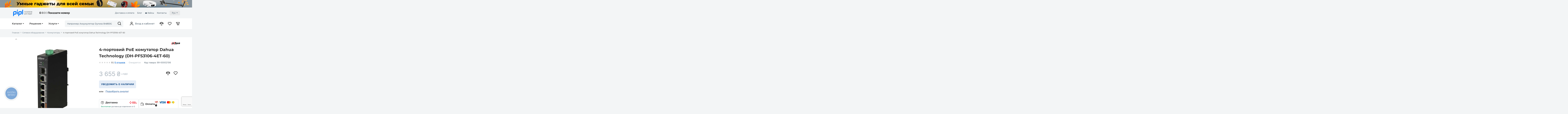

--- FILE ---
content_type: text/html; charset=UTF-8
request_url: https://pipl.ua/ru/dahua-technology-dh-pfs3106-4et-60
body_size: 35947
content:
<!doctype html>
<html lang="ru">

<head>
  <meta charset="UTF-8">
  <meta http-equiv="X-UA-Compatible" content="IE=edge">
  <meta name="viewport" content="width=device-width, initial-scale=1, maximum-scale=1, user-scalable=0"/>
  <meta name="google-site-verification" content="Cz2kFoSx1hERFDbM7lPNvGEwVlVQAoWgmh8fqWaAq1E" />
  <meta name="msvalidate.01" content="D992EF7DFB058D4DE3790045BEAE80CE" />
  <meta name="format-detection" content="telephone=no">

  <title>Dahua Technology DH-PFS3106-4ET-60 - купить в интернет-магазине | Цена | Киев, Днепр, Харьков, Одесса, Львов</title>
<meta name="description" content="Заказать Dahua Technology DH-PFS3106-4ET-60 по самой выгодной цене Вы можете на нашем сайте! ✅ Доставка по всей Украине ✅ Удобный способ оплаты ➨ Жмите прямо сейчас!" />


  <!--root favicon-->
  <link rel="shortcut icon" href="/favicon.ico" type="image/x-icon">
  <link rel="icon" href="/favicon.ico" type="image/x-icon">
  <!--regular font-->
  
  
  <style type="text/css">@font-face {font-family:Montserrat;font-style:normal;font-weight:400;src:url(/cf-fonts/v/montserrat/5.0.16/cyrillic/wght/normal.woff2);unicode-range:U+0301,U+0400-045F,U+0490-0491,U+04B0-04B1,U+2116;font-display:swap;}@font-face {font-family:Montserrat;font-style:normal;font-weight:400;src:url(/cf-fonts/v/montserrat/5.0.16/cyrillic-ext/wght/normal.woff2);unicode-range:U+0460-052F,U+1C80-1C88,U+20B4,U+2DE0-2DFF,U+A640-A69F,U+FE2E-FE2F;font-display:swap;}@font-face {font-family:Montserrat;font-style:normal;font-weight:400;src:url(/cf-fonts/v/montserrat/5.0.16/vietnamese/wght/normal.woff2);unicode-range:U+0102-0103,U+0110-0111,U+0128-0129,U+0168-0169,U+01A0-01A1,U+01AF-01B0,U+0300-0301,U+0303-0304,U+0308-0309,U+0323,U+0329,U+1EA0-1EF9,U+20AB;font-display:swap;}@font-face {font-family:Montserrat;font-style:normal;font-weight:400;src:url(/cf-fonts/v/montserrat/5.0.16/latin/wght/normal.woff2);unicode-range:U+0000-00FF,U+0131,U+0152-0153,U+02BB-02BC,U+02C6,U+02DA,U+02DC,U+0304,U+0308,U+0329,U+2000-206F,U+2074,U+20AC,U+2122,U+2191,U+2193,U+2212,U+2215,U+FEFF,U+FFFD;font-display:swap;}@font-face {font-family:Montserrat;font-style:normal;font-weight:400;src:url(/cf-fonts/v/montserrat/5.0.16/latin-ext/wght/normal.woff2);unicode-range:U+0100-02AF,U+0304,U+0308,U+0329,U+1E00-1E9F,U+1EF2-1EFF,U+2020,U+20A0-20AB,U+20AD-20CF,U+2113,U+2C60-2C7F,U+A720-A7FF;font-display:swap;}@font-face {font-family:Montserrat;font-style:normal;font-weight:500;src:url(/cf-fonts/v/montserrat/5.0.16/cyrillic-ext/wght/normal.woff2);unicode-range:U+0460-052F,U+1C80-1C88,U+20B4,U+2DE0-2DFF,U+A640-A69F,U+FE2E-FE2F;font-display:swap;}@font-face {font-family:Montserrat;font-style:normal;font-weight:500;src:url(/cf-fonts/v/montserrat/5.0.16/cyrillic/wght/normal.woff2);unicode-range:U+0301,U+0400-045F,U+0490-0491,U+04B0-04B1,U+2116;font-display:swap;}@font-face {font-family:Montserrat;font-style:normal;font-weight:500;src:url(/cf-fonts/v/montserrat/5.0.16/latin/wght/normal.woff2);unicode-range:U+0000-00FF,U+0131,U+0152-0153,U+02BB-02BC,U+02C6,U+02DA,U+02DC,U+0304,U+0308,U+0329,U+2000-206F,U+2074,U+20AC,U+2122,U+2191,U+2193,U+2212,U+2215,U+FEFF,U+FFFD;font-display:swap;}@font-face {font-family:Montserrat;font-style:normal;font-weight:500;src:url(/cf-fonts/v/montserrat/5.0.16/latin-ext/wght/normal.woff2);unicode-range:U+0100-02AF,U+0304,U+0308,U+0329,U+1E00-1E9F,U+1EF2-1EFF,U+2020,U+20A0-20AB,U+20AD-20CF,U+2113,U+2C60-2C7F,U+A720-A7FF;font-display:swap;}@font-face {font-family:Montserrat;font-style:normal;font-weight:500;src:url(/cf-fonts/v/montserrat/5.0.16/vietnamese/wght/normal.woff2);unicode-range:U+0102-0103,U+0110-0111,U+0128-0129,U+0168-0169,U+01A0-01A1,U+01AF-01B0,U+0300-0301,U+0303-0304,U+0308-0309,U+0323,U+0329,U+1EA0-1EF9,U+20AB;font-display:swap;}@font-face {font-family:Montserrat;font-style:normal;font-weight:600;src:url(/cf-fonts/v/montserrat/5.0.16/cyrillic-ext/wght/normal.woff2);unicode-range:U+0460-052F,U+1C80-1C88,U+20B4,U+2DE0-2DFF,U+A640-A69F,U+FE2E-FE2F;font-display:swap;}@font-face {font-family:Montserrat;font-style:normal;font-weight:600;src:url(/cf-fonts/v/montserrat/5.0.16/latin/wght/normal.woff2);unicode-range:U+0000-00FF,U+0131,U+0152-0153,U+02BB-02BC,U+02C6,U+02DA,U+02DC,U+0304,U+0308,U+0329,U+2000-206F,U+2074,U+20AC,U+2122,U+2191,U+2193,U+2212,U+2215,U+FEFF,U+FFFD;font-display:swap;}@font-face {font-family:Montserrat;font-style:normal;font-weight:600;src:url(/cf-fonts/v/montserrat/5.0.16/cyrillic/wght/normal.woff2);unicode-range:U+0301,U+0400-045F,U+0490-0491,U+04B0-04B1,U+2116;font-display:swap;}@font-face {font-family:Montserrat;font-style:normal;font-weight:600;src:url(/cf-fonts/v/montserrat/5.0.16/latin-ext/wght/normal.woff2);unicode-range:U+0100-02AF,U+0304,U+0308,U+0329,U+1E00-1E9F,U+1EF2-1EFF,U+2020,U+20A0-20AB,U+20AD-20CF,U+2113,U+2C60-2C7F,U+A720-A7FF;font-display:swap;}@font-face {font-family:Montserrat;font-style:normal;font-weight:600;src:url(/cf-fonts/v/montserrat/5.0.16/vietnamese/wght/normal.woff2);unicode-range:U+0102-0103,U+0110-0111,U+0128-0129,U+0168-0169,U+01A0-01A1,U+01AF-01B0,U+0300-0301,U+0303-0304,U+0308-0309,U+0323,U+0329,U+1EA0-1EF9,U+20AB;font-display:swap;}@font-face {font-family:Montserrat;font-style:normal;font-weight:700;src:url(/cf-fonts/v/montserrat/5.0.16/latin/wght/normal.woff2);unicode-range:U+0000-00FF,U+0131,U+0152-0153,U+02BB-02BC,U+02C6,U+02DA,U+02DC,U+0304,U+0308,U+0329,U+2000-206F,U+2074,U+20AC,U+2122,U+2191,U+2193,U+2212,U+2215,U+FEFF,U+FFFD;font-display:swap;}@font-face {font-family:Montserrat;font-style:normal;font-weight:700;src:url(/cf-fonts/v/montserrat/5.0.16/vietnamese/wght/normal.woff2);unicode-range:U+0102-0103,U+0110-0111,U+0128-0129,U+0168-0169,U+01A0-01A1,U+01AF-01B0,U+0300-0301,U+0303-0304,U+0308-0309,U+0323,U+0329,U+1EA0-1EF9,U+20AB;font-display:swap;}@font-face {font-family:Montserrat;font-style:normal;font-weight:700;src:url(/cf-fonts/v/montserrat/5.0.16/cyrillic-ext/wght/normal.woff2);unicode-range:U+0460-052F,U+1C80-1C88,U+20B4,U+2DE0-2DFF,U+A640-A69F,U+FE2E-FE2F;font-display:swap;}@font-face {font-family:Montserrat;font-style:normal;font-weight:700;src:url(/cf-fonts/v/montserrat/5.0.16/cyrillic/wght/normal.woff2);unicode-range:U+0301,U+0400-045F,U+0490-0491,U+04B0-04B1,U+2116;font-display:swap;}@font-face {font-family:Montserrat;font-style:normal;font-weight:700;src:url(/cf-fonts/v/montserrat/5.0.16/latin-ext/wght/normal.woff2);unicode-range:U+0100-02AF,U+0304,U+0308,U+0329,U+1E00-1E9F,U+1EF2-1EFF,U+2020,U+20A0-20AB,U+20AD-20CF,U+2113,U+2C60-2C7F,U+A720-A7FF;font-display:swap;}@font-face {font-family:Inter;font-style:normal;font-weight:400;src:url(/cf-fonts/v/inter/5.0.16/vietnamese/wght/normal.woff2);unicode-range:U+0102-0103,U+0110-0111,U+0128-0129,U+0168-0169,U+01A0-01A1,U+01AF-01B0,U+0300-0301,U+0303-0304,U+0308-0309,U+0323,U+0329,U+1EA0-1EF9,U+20AB;font-display:swap;}@font-face {font-family:Inter;font-style:normal;font-weight:400;src:url(/cf-fonts/v/inter/5.0.16/cyrillic/wght/normal.woff2);unicode-range:U+0301,U+0400-045F,U+0490-0491,U+04B0-04B1,U+2116;font-display:swap;}@font-face {font-family:Inter;font-style:normal;font-weight:400;src:url(/cf-fonts/v/inter/5.0.16/latin/wght/normal.woff2);unicode-range:U+0000-00FF,U+0131,U+0152-0153,U+02BB-02BC,U+02C6,U+02DA,U+02DC,U+0304,U+0308,U+0329,U+2000-206F,U+2074,U+20AC,U+2122,U+2191,U+2193,U+2212,U+2215,U+FEFF,U+FFFD;font-display:swap;}@font-face {font-family:Inter;font-style:normal;font-weight:400;src:url(/cf-fonts/v/inter/5.0.16/cyrillic-ext/wght/normal.woff2);unicode-range:U+0460-052F,U+1C80-1C88,U+20B4,U+2DE0-2DFF,U+A640-A69F,U+FE2E-FE2F;font-display:swap;}@font-face {font-family:Inter;font-style:normal;font-weight:400;src:url(/cf-fonts/v/inter/5.0.16/greek-ext/wght/normal.woff2);unicode-range:U+1F00-1FFF;font-display:swap;}@font-face {font-family:Inter;font-style:normal;font-weight:400;src:url(/cf-fonts/v/inter/5.0.16/latin-ext/wght/normal.woff2);unicode-range:U+0100-02AF,U+0304,U+0308,U+0329,U+1E00-1E9F,U+1EF2-1EFF,U+2020,U+20A0-20AB,U+20AD-20CF,U+2113,U+2C60-2C7F,U+A720-A7FF;font-display:swap;}@font-face {font-family:Inter;font-style:normal;font-weight:400;src:url(/cf-fonts/v/inter/5.0.16/greek/wght/normal.woff2);unicode-range:U+0370-03FF;font-display:swap;}@font-face {font-family:Inter;font-style:normal;font-weight:500;src:url(/cf-fonts/v/inter/5.0.16/latin-ext/wght/normal.woff2);unicode-range:U+0100-02AF,U+0304,U+0308,U+0329,U+1E00-1E9F,U+1EF2-1EFF,U+2020,U+20A0-20AB,U+20AD-20CF,U+2113,U+2C60-2C7F,U+A720-A7FF;font-display:swap;}@font-face {font-family:Inter;font-style:normal;font-weight:500;src:url(/cf-fonts/v/inter/5.0.16/latin/wght/normal.woff2);unicode-range:U+0000-00FF,U+0131,U+0152-0153,U+02BB-02BC,U+02C6,U+02DA,U+02DC,U+0304,U+0308,U+0329,U+2000-206F,U+2074,U+20AC,U+2122,U+2191,U+2193,U+2212,U+2215,U+FEFF,U+FFFD;font-display:swap;}@font-face {font-family:Inter;font-style:normal;font-weight:500;src:url(/cf-fonts/v/inter/5.0.16/vietnamese/wght/normal.woff2);unicode-range:U+0102-0103,U+0110-0111,U+0128-0129,U+0168-0169,U+01A0-01A1,U+01AF-01B0,U+0300-0301,U+0303-0304,U+0308-0309,U+0323,U+0329,U+1EA0-1EF9,U+20AB;font-display:swap;}@font-face {font-family:Inter;font-style:normal;font-weight:500;src:url(/cf-fonts/v/inter/5.0.16/greek/wght/normal.woff2);unicode-range:U+0370-03FF;font-display:swap;}@font-face {font-family:Inter;font-style:normal;font-weight:500;src:url(/cf-fonts/v/inter/5.0.16/cyrillic/wght/normal.woff2);unicode-range:U+0301,U+0400-045F,U+0490-0491,U+04B0-04B1,U+2116;font-display:swap;}@font-face {font-family:Inter;font-style:normal;font-weight:500;src:url(/cf-fonts/v/inter/5.0.16/cyrillic-ext/wght/normal.woff2);unicode-range:U+0460-052F,U+1C80-1C88,U+20B4,U+2DE0-2DFF,U+A640-A69F,U+FE2E-FE2F;font-display:swap;}@font-face {font-family:Inter;font-style:normal;font-weight:500;src:url(/cf-fonts/v/inter/5.0.16/greek-ext/wght/normal.woff2);unicode-range:U+1F00-1FFF;font-display:swap;}@font-face {font-family:Inter;font-style:normal;font-weight:700;src:url(/cf-fonts/v/inter/5.0.16/cyrillic/wght/normal.woff2);unicode-range:U+0301,U+0400-045F,U+0490-0491,U+04B0-04B1,U+2116;font-display:swap;}@font-face {font-family:Inter;font-style:normal;font-weight:700;src:url(/cf-fonts/v/inter/5.0.16/latin-ext/wght/normal.woff2);unicode-range:U+0100-02AF,U+0304,U+0308,U+0329,U+1E00-1E9F,U+1EF2-1EFF,U+2020,U+20A0-20AB,U+20AD-20CF,U+2113,U+2C60-2C7F,U+A720-A7FF;font-display:swap;}@font-face {font-family:Inter;font-style:normal;font-weight:700;src:url(/cf-fonts/v/inter/5.0.16/cyrillic-ext/wght/normal.woff2);unicode-range:U+0460-052F,U+1C80-1C88,U+20B4,U+2DE0-2DFF,U+A640-A69F,U+FE2E-FE2F;font-display:swap;}@font-face {font-family:Inter;font-style:normal;font-weight:700;src:url(/cf-fonts/v/inter/5.0.16/greek-ext/wght/normal.woff2);unicode-range:U+1F00-1FFF;font-display:swap;}@font-face {font-family:Inter;font-style:normal;font-weight:700;src:url(/cf-fonts/v/inter/5.0.16/greek/wght/normal.woff2);unicode-range:U+0370-03FF;font-display:swap;}@font-face {font-family:Inter;font-style:normal;font-weight:700;src:url(/cf-fonts/v/inter/5.0.16/latin/wght/normal.woff2);unicode-range:U+0000-00FF,U+0131,U+0152-0153,U+02BB-02BC,U+02C6,U+02DA,U+02DC,U+0304,U+0308,U+0329,U+2000-206F,U+2074,U+20AC,U+2122,U+2191,U+2193,U+2212,U+2215,U+FEFF,U+FFFD;font-display:swap;}@font-face {font-family:Inter;font-style:normal;font-weight:700;src:url(/cf-fonts/v/inter/5.0.16/vietnamese/wght/normal.woff2);unicode-range:U+0102-0103,U+0110-0111,U+0128-0129,U+0168-0169,U+01A0-01A1,U+01AF-01B0,U+0300-0301,U+0303-0304,U+0308-0309,U+0323,U+0329,U+1EA0-1EF9,U+20AB;font-display:swap;}@font-face {font-family:Inter;font-style:normal;font-weight:800;src:url(/cf-fonts/v/inter/5.0.16/vietnamese/wght/normal.woff2);unicode-range:U+0102-0103,U+0110-0111,U+0128-0129,U+0168-0169,U+01A0-01A1,U+01AF-01B0,U+0300-0301,U+0303-0304,U+0308-0309,U+0323,U+0329,U+1EA0-1EF9,U+20AB;font-display:swap;}@font-face {font-family:Inter;font-style:normal;font-weight:800;src:url(/cf-fonts/v/inter/5.0.16/latin/wght/normal.woff2);unicode-range:U+0000-00FF,U+0131,U+0152-0153,U+02BB-02BC,U+02C6,U+02DA,U+02DC,U+0304,U+0308,U+0329,U+2000-206F,U+2074,U+20AC,U+2122,U+2191,U+2193,U+2212,U+2215,U+FEFF,U+FFFD;font-display:swap;}@font-face {font-family:Inter;font-style:normal;font-weight:800;src:url(/cf-fonts/v/inter/5.0.16/greek-ext/wght/normal.woff2);unicode-range:U+1F00-1FFF;font-display:swap;}@font-face {font-family:Inter;font-style:normal;font-weight:800;src:url(/cf-fonts/v/inter/5.0.16/cyrillic-ext/wght/normal.woff2);unicode-range:U+0460-052F,U+1C80-1C88,U+20B4,U+2DE0-2DFF,U+A640-A69F,U+FE2E-FE2F;font-display:swap;}@font-face {font-family:Inter;font-style:normal;font-weight:800;src:url(/cf-fonts/v/inter/5.0.16/latin-ext/wght/normal.woff2);unicode-range:U+0100-02AF,U+0304,U+0308,U+0329,U+1E00-1E9F,U+1EF2-1EFF,U+2020,U+20A0-20AB,U+20AD-20CF,U+2113,U+2C60-2C7F,U+A720-A7FF;font-display:swap;}@font-face {font-family:Inter;font-style:normal;font-weight:800;src:url(/cf-fonts/v/inter/5.0.16/cyrillic/wght/normal.woff2);unicode-range:U+0301,U+0400-045F,U+0490-0491,U+04B0-04B1,U+2116;font-display:swap;}@font-face {font-family:Inter;font-style:normal;font-weight:800;src:url(/cf-fonts/v/inter/5.0.16/greek/wght/normal.woff2);unicode-range:U+0370-03FF;font-display:swap;}</style>
  <!--font icons-->
  <link rel="preload" href="/fonts/icons.ttf?v=26.0.2.3" as="font" type="font/ttf" crossorigin="anonymous">
  <!-- <link rel="preload" href="/fonts/icons.woff?v=26.0.2.3" as="font" type="font/woff" crossorigin="anonymous">
  <link rel="preload" href="/fonts/icons.eot?v=26.0.2.3" as="font" type="application/vnd.ms-fontobject" crossorigin="anonymous">
  <link rel="preload" href="/fonts/icons.svg?v=26.0.2.3" as="font" type="image/svg+xml" crossorigin="anonymous"> -->
  <!--favicon for other devices-->
  <link rel="apple-touch-icon" sizes="180x180" href="/apple-touch-icon.png">
  <link rel="icon" type="image/png" sizes="32x32" href="/favicon-32x32.png">
  <link rel="icon" type="image/png" sizes="16x16" href="/favicon-16x16.png">
  <link rel="manifest" href="/site.webmanifest">
  <link rel="mask-icon" href="/safari-pinned-tab.svg" color="#00ac5b">
  <meta name="msapplication-TileColor" content="#202020">
  <meta name="theme-color" content="#ffffff">


    <link rel="canonical" href="https://pipl.ua/ru/dahua-technology-dh-pfs3106-4et-60" />

<link href="/css/general.min.css?v=26.0.2.3" rel="stylesheet">
    <link href="/css/product.min.css?v=26.0.2.3" rel="stylesheet">
    <link href="/css/upload.min.css?v=26.0.2.3" rel="stylesheet">
    <link href="/css/checkout.min.css?v=26.0.2.3" rel="stylesheet">
    <link href="/assets-front/css/fancybox.css" rel="stylesheet">
    <meta property="og:url" content="https://pipl.ua/ru/dahua-technology-dh-pfs3106-4et-60" />
    <meta property="og:title" content="4-портовий РоЕ комутатор Dahua Technology DH-PFS3106-4ET-60" />
            <meta property="og:description" content="






DH-PFS3106-4ET-60&amp;nbsp;&amp;ndash; це захищений PoE комутатор другого рівня. Оснащений 4-портами RJ45 10/100 Мбіт/с &amp;ndash; Downlink лінії, 1 оптичним портом SFP (100/1000 Мбіт / с) і 1 портом RJ45 (10/100/1000 Мбіт/с) &amp;ndash; Uplink лінії.
Відповідне стандарту 802.3af (PoE) / 802.3at (Po" />
        <meta property="og:type" content="product" />
            <meta property="og:image" content="https://pipl.ua/uploads/product_galleries/bf/55/w276x2_esmc7bb62_ea1b6866.jpg" />
    
            <link rel="alternate" hreflang="x-default" href="https://pipl.ua/dahua-technology-dh-pfs3106-4et-60" />
            <link rel="alternate" hreflang="uk-UA" href="https://pipl.ua/dahua-technology-dh-pfs3106-4et-60" />
            <link rel="alternate" hreflang="ru-UA" href="https://pipl.ua/ru/dahua-technology-dh-pfs3106-4et-60" />
    
<!-- Init dataLayer -->
<script>
    window.dataLayer = window.dataLayer || [];
</script>

<!-- Google Tag Manager -->
<script>(function(w,d,s,l,i){w[l]=w[l]||[];w[l].push({'gtm.start':
            new Date().getTime(),event:'gtm.js'});var f=d.getElementsByTagName(s)[0],
        j=d.createElement(s),dl=l!='dataLayer'?'&l='+l:'';j.async=true;j.src=
        'https://www.googletagmanager.com/gtm.js?id='+i+dl;f.parentNode.insertBefore(j,f);
    })(window,document,'script','dataLayer','GTM-PJLG65H');</script>
<!-- End Google Tag Manager -->

                
            
        
        
        
                                        
    
                
    
    
                <script type="application/ld+json">
    {
        "@context": "https://schema.org",
        "@type": "ItemPage",
        "inLanguage": "ru",
        "name": "4-портовий РоЕ комутатор Dahua Technology DH-PFS3106-4ET-60",
        "url": "https://pipl.ua/ru/dahua-technology-dh-pfs3106-4et-60",
        "lastReviewed": "2026-01-20T02:38:00+03:00",
                  "primaryImageOfPage": "https://pipl.ua/uploads/product_galleries/bf/55/w276x2_esmc7bb62_ea1b6866.jpg",
                "author": {
          "@id": "https://pipl.ua/"
        },
        "mainEntity": {
            "@type": "Product",
            "@id": "https://pipl.ua/ru/dahua-technology-dh-pfs3106-4et-60",
            "name": "4-портовий РоЕ комутатор Dahua Technology DH-PFS3106-4ET-60",
            "image": [
                              "/uploads/product_galleries/33/12/w540x2_esmc7bb62_ea1b6866.webp"                          ],
            "itemCondition": "https://schema.org/NewCondition",
            "sku": "99-00002106",
                        "description": "DH-PFS3106-4ET-60&amp;amp;nbsp;&amp;amp;ndash; це захищений PoE комутатор другого рівня. Оснащений 4-портами RJ45 10/100 Мбіт/с &amp;amp;ndash; Downlink лінії, 1 оптичним портом SFP (100/1000 Мбіт / с) і 1 портом RJ45 (10/100/1000 Мбіт/с) &amp;amp;ndash; Uplink лінії.В...",
            "brand": {
                "@type": "Brand",
                "name": "Dahua Technology",                                  "logo": "https://pipl.ua/uploads/brands/15/83/esgngdh1d_10149ff0.svg"
                            },
            "subjectOf": {
              "@id": "https://pipl.ua/ru/dahua-technology-dh-pfs3106-4et-60"
            },
            "offers": {
              "@type": "Offer",
              "priceCurrency": "UAH",
              "price": 3655,
              "priceValidUntil": "2026-04-20",
              "availability": "https://schema.org/OutOfStock",
              "validFrom": "2026-05-20",
              "validThrough": "2026-05-20",
              "eligibleRegion": "ua",
              "availableDeliveryMethod": [
                "https://schema.org/OnSitePickup",
                "https://schema.org/ParcelService"
              ],
              "hasMerchantReturnPolicy": {
                "@id": "https://pipl.ua/ru/content/ugoda-koristuvacha",
                "applicableCountry": "ua",
                "returnPolicyCategory":  "https://schema.org/MerchantReturnFiniteReturnWindow",
                "returnPolicyCountry": "ua",
                "returnMethod": [
                    "https://schema.org/ReturnByMail",
                    "https://schema.org/ReturnInStore"
                ],
                "returnFees": "https://schema.org/ReturnFeesCustomerResponsibility",
                "refundType": [
                    "https://schema.org/FullRefund",
                    "https://schema.org/ExchangeRefund"
                ],
                "merchantReturnDays": 14
              },
              "acceptedPaymentMethod": [
                "https://schema.org/ByBankTransferInAdvance",
                "https://schema.org/ByInvoice",
                "https://schema.org/COD"
              ],
              "shippingDetails": {
                "@id": "https://pipl.ua/ru/pay-delivery",
                "deliveryTime": {
                    "@type": "ShippingDeliveryTime",
                    "transitTime": {
                        "@type": "QuantitativeValue",
                        "unitCode": "d",
                        "minValue": 2,
                        "maxValue": 3
                    },
                    "handlingTime": {
                        "@type": "QuantitativeValue",
                        "unitCode": "d",
                        "minValue": 0,
                        "maxValue": 2
                    }
                },
                "shippingRate": {
                    "@type": "MonetaryAmount",
                    "currency": "UAH",
                    "minValue": 200,
                    "maxValue": 9000
                },
                "shippingDestination": {
                    "@type": "DefinedRegion",
                    "addressCountry": "ua"
                }
              }
            }
        },
            "breadcrumb": {
        "@type": "BreadcrumbList",
        "itemListElement":
        [
            {
                "@type": "ListItem",
                "position": 1,
                "item":
                    {
                        "@id": "https://pipl.ua/ru",
                        "name": "Главная"
                    }
            },                                        {
                    "@type": "ListItem",
                    "position": 2,
                    "item":
                        {
                            "@id": "https://pipl.ua/ru/catalog/setevoe-oborudovanie",
                            "name": "Сетевое оборудование"
                        }
                },                                            {
                    "@type": "ListItem",
                    "position": 3,
                    "item":
                        {
                            "@id": "https://pipl.ua/ru/catalog/komutatori",
                            "name": "Коммутаторы"
                        }
                },                                            {
                    "@type": "ListItem",
                    "position": 4,
                    "item":
                        {
                            "@id": "https://pipl.ua/ru/dahua-technology-dh-pfs3106-4et-60",
                            "name": "4-портовий РоЕ комутатор Dahua Technology DH-PFS3106-4ET-60"
                        }
                }                                    ]
    }  }
</script>
            
    
    
    
    
    
    

<script>
    window.debugMode = false;
</script>

<!-- Google Tag Events -->
<script>
        
                dataLayer.push({
            event: "session_start",
            user_id: ,
            external_id: 
        });
    
        
        
        
            dataLayer.push({
        ecommerce: null
    });

    dataLayer.push({
        event: 'view_item',
        ecommerce: {
            currency: 'UAH',
            value: 3655,
            items: [
                {
                    item_name: '4-портовий РоЕ комутатор Dahua Technology DH-PFS3106-4ET-60',
                    item_id: '99-00002106',
                    price: 3655,
                    item_brand: 'Dahua Technology',
                    item_category: 'Сетевое оборудование',
                    item_category2: 'Коммутаторы',
                    quantity: 1
                }
            ]
        }
    });
    
        
        
        </script>

    <!-- Facebook Pixel Code -->
    <script>
        !function(f,b,e,v,n,t,s)
        {if(f.fbq)return;n=f.fbq=function(){n.callMethod?
            n.callMethod.apply(n,arguments):n.queue.push(arguments)};
            if(!f._fbq)f._fbq=n;n.push=n;n.loaded=!0;n.version='2.0';
            n.queue=[];t=b.createElement(e);t.async=!0;
            t.src=v;s=b.getElementsByTagName(e)[0];
            s.parentNode.insertBefore(t,s)}(window, document,'script',
            'https://connect.facebook.net/en_US/fbevents.js');
        fbq('init', '403606198039136');
        fbq('track', 'PageView');
    </script>
            <script>
            fbq('track', 'ViewContent');
        </script>
        <!-- End Facebook Pixel Code -->


    <script>
        function amplitudeTrack(event, eventProperties) {
                    }
            </script>


            <script src="https://www.google.com/recaptcha/api.js?render=6LcSyUkrAAAAANvws22OEmkf8p8qdzJWtV28RQRs"></script>
        <script>
        function startCaptcha(id) {
                            grecaptcha.ready(function() {
                    grecaptcha.execute('6LcSyUkrAAAAANvws22OEmkf8p8qdzJWtV28RQRs', {action: 'submit'}).then(function(token) {
                        $(id + '_recaptcha').val(token);
                    });
                });
                    }
    </script>

</head>

<body>
    <!-- Google Tag Manager (noscript) -->
    <noscript><iframe src="https://www.googletagmanager.com/ns.html?id=GTM-PJLG65H"
                      height="0" width="0" style="display:none;visibility:hidden"></iframe></noscript>
    <!-- End Google Tag Manager (noscript) -->
    <!-- Facebook Pixel Code -->
    <noscript><img height="1" width="1" style="display:none" alt=""
                   src="https://www.facebook.com/tr?id=403606198039136&ev=PageView&noscript=1"
        /></noscript>
    <!-- End Facebook Pixel Code -->

    <input type="hidden" name="is_new_user" value="1" />

<div class="swiper-announcements">
    <div class="swiper-wrapper">
                    <div style="background: #002166" class="swiper-slide announcement">
                <a href="https://pipl.ua/ru/catalog/akumulyatori-dlya-dbj/ritar/merlion/must"
                   onclick="amplitudeTrack('Announcement Clicked', {Title: 'Источники питания', ab_test_variant: ''});"
                   title="Источники питания">
                    <img src="/uploads/announcements/ac/af/fvqgil5jd_3f64d15b.png" alt="Источники питания"></a>
            </div>
                    <div style="background: #8a969f" class="swiper-slide announcement">
                <a href="https://pipl.ua/ru/catalog/gadjeti-ta-elektronika"
                   onclick="amplitudeTrack('Announcement Clicked', {Title: 'Гаджеты', ab_test_variant: ''});"
                   title="Гаджеты">
                    <img src="/uploads/announcements/2f/07/fvqgjlor3_fcf50b5c.png" alt="Гаджеты"></a>
            </div>
                    <div style="background: #ffc0cc" class="swiper-slide announcement">
                <a href="https://pipl.ua/ru/catalog/tovari-dlya-tvarin"
                   onclick="amplitudeTrack('Announcement Clicked', {Title: 'Звери', ab_test_variant: ''});"
                   title="Звери">
                    <img src="/uploads/announcements/fc/4c/ftm2ht754_6a49780d.png" alt="Звери"></a>
            </div>
                    <div style="background: #ffffff" class="swiper-slide announcement">
                <a href="https://pipl.ua/catalog/turizm"
                   onclick="amplitudeTrack('Announcement Clicked', {Title: 'Turizm', ab_test_variant: ''});"
                   title="Turizm">
                    <img src="/uploads/announcements/bd/c6/ftm2in10e_daf2d304.png" alt="Turizm"></a>
            </div>
                    <div style="background: #064080" class="swiper-slide announcement">
                <a href="https://pipl.ua/ru/catalog/akciyi-ta-podarunki"
                   onclick="amplitudeTrack('Announcement Clicked', {Title: 'Круглый год', ab_test_variant: ''});"
                   title="Круглый год">
                    <img src="/uploads/announcements/44/01/ftm2gohlm_6896ffef.png" alt="Круглый год"></a>
            </div>
                    <div style="background: #ffffff" class="swiper-slide announcement">
                <a href="https://pipl.ua/ru/catalog/komplekty-videonablyudeniya/1-k-kvartira/2-3-k-kvartira/privatnii-budinok/ofis"
                   onclick="amplitudeTrack('Announcement Clicked', {Title: 'Готовые решения', ab_test_variant: ''});"
                   title="Готовые решения">
                    <img src="/uploads/announcements/f9/58/fsk9aotmm_c46fbdf6.png" alt="Готовые решения"></a>
            </div>
                    <div style="background: #064080" class="swiper-slide announcement">
                <a href="https://pipl.ua/ru/catalog/chim-bilshe-tim-deshevshe"
                   onclick="amplitudeTrack('Announcement Clicked', {Title: 'Чем больше, тем дешевле!', ab_test_variant: ''});"
                   title="Чем больше, тем дешевле!">
                    <img src="/uploads/announcements/ae/6a/fsk9bo9t7_8fcd1a68.png" alt="Чем больше, тем дешевле!"></a>
            </div>
                    <div style="background: #080808" class="swiper-slide announcement">
                <a href="https://pipl.ua/ru/catalog/teplovizori"
                   onclick="amplitudeTrack('Announcement Clicked', {Title: 'Тепловизоры', ab_test_variant: ''});"
                   title="Тепловизоры">
                    <img src="/uploads/announcements/1f/5a/fsk9dshka_d88a2033.png" alt="Тепловизоры"></a>
            </div>
                    <div style="background: #ffb000" class="swiper-slide announcement">
                <a href="https://pipl.ua/ru/catalog/djerela-jivlennya"
                   onclick="amplitudeTrack('Announcement Clicked', {Title: 'Энергетические системы', ab_test_variant: ''});"
                   title="Энергетические системы">
                    <img src="/uploads/announcements/d0/6b/fsk9gicc0_b686c1c0.png" alt="Энергетические системы"></a>
            </div>
            </div>
</div>

<div class="container">
        <div class="inner">
        <header class="header">
	<div class="wrap">
		<div class="header-top">
			<div class="top-left">
				<div class="nav-burger menu_open" data-id="menu_main">
					<i class="ico ico-menu"></i>
				</div>


				<div class="nav-logo">
					<a href="https://pipl.ua/ru" class="nav-logo-link">
						<img src="/images/svg/pipl-logo-ru.svg?v=26.0.2.3" class="head-main-logo" width="142" height="44" alt="Pipl - Безопасность для людей" loading="lazy">
					</a>
				</div>

				<div class="nav-phone">
																					
					                        						<span class="main-tel phone_show inter binct-phone-number-1">0 800 333 121<i class="ico ico-down-angle"></i></span>
					
					<div class="phone-dropdown">
						<ul class="phones-list">

															<li class="phone-block">
									                                        										<div class="tel-flex">
											<a href="tel:0800333121" rel="nofollow" class="list-tel inter binct-phone-number-1">0 800 333 121</a>
											<i class="ico ico-up-angle"></i>
										</div>
									                                    <div class="block-phone-condition">(бесплатно со всех номеров по Украине)</div>
																				<div class="block-email"><a href="mailto:order@pipl.ua" class="list-email">order@pipl.ua</a></div>
																		<div class="block-text">Оформить заказ</div>
                                    <div class="block-opening-hours">Пн - Вс: 09:00 - 19:00</div>
								</li>
							
							<li class="phone-block">
								<a href="https://pipl.ua/ru/contacts" class="contacts-link">На страницу контакты</a>
							</li>
						</ul>
					</div>
				</div>

			</div>

			<div class="top-center">
				<div class="h-social-list social-tooltip"
					 data-tooltip="109 000 подписчиков в YouTube">
					<a href="https://www.youtube.com/channel/UC3K1nlU50IwebxV7vbLCrIQ" class="h-social-link" id="header-social-link-youtube" target="_blank" rel="noreferrer, nofollow">
						<img src="/images/social/youtube.svg" width="24" height="24" alt="pipl.ua"></a>
					<span class="h-social-text">
						<i class="ico ico-user"></i>
						109 000
					</span>
				</div>
				<div class="h-social-list social-tooltip"
					 data-tooltip="Рейтинг 4.9 и 538 отзывов в Google">
					<a href="https://maps.google.com/?cid=9621272092201382427" class="h-social-link" id="header-social-link-google" target="_blank" rel="noreferrer, nofollow">
						<img src="/images/social/google.svg" width="24" height="24" alt=""></a>
					<span class="h-social-text">
						<i class="ico ico-star-rate"></i>
						<strong>4.9</strong>
						(538)
					</span>
				</div>
				<div class="h-social-list social-tooltip"
					 data-tooltip="6 908 подписчиков в TikTok">
					<a href="https://www.tiktok.com/@piplua" class="h-social-link" id="header-social-link-tiktok" target="_blank" rel="noreferrer, nofollow">
						<img src="/images/social/tiktok.svg" width="24" height="24" alt="@piplua"></a>
					<span class="h-social-text">
						<i class="ico ico-user"></i>
						6 908
					</span>
				</div>
				<div class="h-social-list social-tooltip"
					 data-tooltip="5 855 подписчиков в Instagram">
					<a href="https://www.instagram.com/pipl_ua/" class="h-social-link" id="header-social-link-instagram" target="_blank" rel="noreferrer, nofollow">
						<img src="/images/social/instagram.svg" width="24" height="24" alt="@pipl_ua"></a>
					<span class="h-social-text">
						<i class="ico ico-user"></i>
						5 855
					</span>
				</div>
				<div class="h-social-list social-tooltip"
					 data-tooltip="7 200 подписчиков в Facebook">
					<a href="https://www.facebook.com/piplstore" class="h-social-link" id="header-social-link-facebook" target="_blank" rel="noreferrer, nofollow">
						<img src="/images/social/facebook.svg" width="24" height="24" alt="piplstore"></a>
					<span class="h-social-text">
						<i class="ico ico-user"></i>
						7 200
					</span>
				</div>
			</div>

			<div class="top-right">

									<ul class="top-nav">
													<li class="nav-item inter">
								<a href="/ru/pay-delivery"  class="nav-link">Доставка и оплата</a>
							</li>
													<li class="nav-item inter">
								<a href="/ru/articles"  class="nav-link">Блог</a>
							</li>
													<li class="nav-item inter">
								<a href="/ru/cases"  class="nav-link">💼 Кейсы</a>
							</li>
													<li class="nav-item inter">
								<a href="/ru/contacts"  class="nav-link">Контакты</a>
							</li>
											</ul>
				
				<div class="nav-lang">
					<div class="nav-opener lang_show">
						<span class="nav-text inter current_lang">Рус</span><i class="ico ico-down-angle"></i>
					</div>
					<div class="lang-dropdown">
						<div class="lang-list">
																		<a href="https://pipl.ua/dahua-technology-dh-pfs3106-4et-60" class="lang inter ">Укр</a>
																		<a href="https://pipl.ua/ru/dahua-technology-dh-pfs3106-4et-60" class="lang inter current">Рус</a>
														</div>
					</div>
				</div>

			</div>

		</div>

		<div class="header-bottom">

			<div class="bottom-left">
				<ul class="nav-categories" data-ab_test_variant="">
					<li class="nav-item"><button class="cb nav-link navigation_show navigation_load" data-id="holder_navigation_main" data-title="Каталог">Каталог<i class="ico ico-down-angle"></i></button></li>
					<li class="nav-item"><button class="cb nav-link navigation_show" data-id="holder_navigation_solutions" data-title="Решения">Решения<i class="ico ico-down-angle"></i></button></li>
					<li class="nav-item"><button class="cb nav-link navigation_show" data-id="holder_navigation_services" data-title="Услуги">Услуги<i class="ico ico-down-angle"></i></button></li>
				</ul>
			</div>

			<div class="bottom-right">

				<div class="phone-ico">
					<button class="cb head-link menu_open" data-id="menu_phones">
						<i class="ico ico-phone"></i>
					</button>
				</div>

				<div class="nav-search search_show" data-id="search_holder">
					<form id="search-form" action="https://pipl.ua/ru/search" class="search-form" data-ab_test_variant="">
						<div class="fg">
							<input type="text" class="main-search" id="main_search" name="q"
                                   placeholder="Например Аккумулятор Dyness B4850G" autocomplete="off"
								   data-ab_test_variant="">
							<i class="ico ico-search start_search"></i>
							<i class="ico ico-close clear_search"></i>
						</div>
					</form>
					<i class="ico ico-search search_opener"></i>
				</div>

				<div class="user-activities">
											<div class="user-ico nav-profile popup_open" data-id="popup_auth">
					
						<button class="cb head-link">
							<i class="ico ico-user"></i>
															<span class="guest">Вход в кабинет</span>
													</button>

														</div>
						

					<div class="user-ico nav-compare empty">
						<button class="cb head-link show_compare" data-id="holder_compare">
							<i class="ico ico-compare"></i><span class="head-count compare_count">0</span>
						</button>
					</div>
					<div class="user-ico nav-favorites empty">
																<button class="cb head-link popup_open" data-id="popup_auth">
											<i class="ico ico-heart"></i><span class="head-count fav_count">-</span>
									</button>
												</div>
					<div class="user-ico nav-cart empty">
						<button class="cb head-link show_cart" data-id="holder_cart">
							<i class="ico ico-cart"></i><span class="head-count cart_count"></span>
						</button>
					</div>

				</div>

			</div>

		</div>

	</div>

	<div class="header-holder">
		<div class="header-overlay"></div>
			<!--holder_search-->
<div class="holder holder-search" id="holder_search">
  <div class="search-content">
      <!-- Ajax -->
  </div>
</div>
<!--/holder_search-->
			<!--holder_search_history-->
<!--/holder_search_history-->
			<!--holder_cart_empty-->
<div class="holder holder-empty holder-empty--cart" id="holder_cart_empty">

    <div class="empty-case">
        <i class="ico ico-corner"></i>
        <i class="ico ico-close clear_header_holders"></i>
        <div class="empty-text">В вашей корзине пусто</div>
        <img src="/images/svg/empty-cart.svg" alt="Пусто" class="empty-img" loading="lazy">
    </div>
</div>
<!--/holder_cart_empty-->

<!--holder_cart-->
<div class="holder holder400 holder--cart" id="holder_cart">
    <i class="ico ico-corner"></i>
    <div class="header-counter">
        <div class="header-title">
            Корзина<span class="h-count cart_count">-</span>
        </div>
        <i class="ico ico-close clear_header_holders"></i>
    </div>
    <div class="cart-content">
        <div class="scroller">
                    </div>
    </div>

    <div class="cart-footer">
        <div class="cart-total">
            <div class="cart-total-text">Сумма заказа</div>
            <div class="cart-total-values">
                <div class="cart-total-sum inter" data-ab_test_variant=""><span class="cart_final">-</span> грн</div>
            </div>
        </div>
        <div class="cart-minimal">
            Минимальная сумма заказа 400 грн.
        </div>
        <div class="cart-footer-btns">

            <a href="https://pipl.ua/ru/cart"
               class="btn btn-secondary"
               id="cartButton"
               data-ab_test_variant=""
            >К корзине</a>

            <a href="https://pipl.ua/ru/checkout"
               data-href="https://pipl.ua/ru/checkout"
               class="btn"
               id="checkoutButton"
               data-minimal-order="400"
               data-ab_test_variant=""
            >Оформить заказ</a>

        </div>
    </div>

</div>
<!--/holder_cart-->
			<!--holder_compare_empty-->
<div class="holder holder-empty holder-empty--compare" id="holder_compare_empty">
  <div class="empty-case">
    <i class="ico ico-corner"></i>
    <i class="ico ico-close clear_header_holders"></i>
    <div class="empty-text">Нет товаров для сравнения</div>
    <img src="/images/svg/empty-compare.svg" alt="Пусто" class="empty-img" loading="lazy">
  </div>
</div>
<!--/holder_compare_empty-->

<!--holder_compare-->
<div class="holder holder400 holder--compare" id="holder_compare">
  <i class="ico ico-corner"></i>
  <div class="header-counter">
    <div class="header-title">
      Сравнение <!--<span class="h-count compare_count">0</span>-->
    </div>
    <i class="ico ico-close clear_header_holders"></i>
  </div>
  <div class="compare-content">
    <div class="scroller">
            </div>
  </div>
</div>
<!--/holder_compare-->
			<!--holder_favorites_empty-->
<div class="holder holder-empty holder-empty--favorites" id="holder_favorites_empty">

  <div class="empty-case">
    <i class="ico ico-corner"></i>
    <i class="ico ico-close clear_header_holders"></i>
    <div class="empty-text">Ваш список желаний пока пуст</div>
    <img src="/images/svg/empty-favorites.svg" alt="Пусто" class="empty-img" loading="lazy">
  </div>
</div>
<!--/popup_favorites_empty-->

<!--holder_favorites-->
<div class="holder holder400 holder--favorites" id="holder_favorites">
  <i class="ico ico-corner"></i>
  <div class="header-counter">
    <div class="header-title">
      Список желаний<span class="h-count fav_count">0</span>
    </div>
    <i class="ico ico-close clear_header_holders"></i>
  </div>
  <div class="favorites-content">
    <div class="scroller">
            </div>
  </div>
  <div class="favorites-footer">
    <div class="fav-footer-btns">
      <a href="https://pipl.ua/ru/profile/favorites" class="btn">На страницу избранного</a>
    </div>
  </div>

</div>
<!--/popup_favorites-->
			<!--holder_navigation_main-->
<div class="holder navigation navigation-main" id="holder_navigation_main">
    <i class="ico ico-corner"></i>
    <div class="nav-preloader">
        <div class="spiner"><span class="custom_loader"></span></div>
    </div>
    <div class="nav-wrap">
        <div class="nav-main" data-ab_test_variant="">
            <ul style="overflow-y: auto; max-height: calc(100vh - 155px);">
                                    <li class="custom">
                        <a href="https://pipl.ua/ru/catalog/akciyi-ta-podarunki" class="nav-main-link show_nav_child active"
                           data-title="Акции и подарки 🎁"
                           data-id="105">
                    <span class="l-text">
                                                    <img src="/uploads/icons/38/93/fr3sh4jtk_1b44dbb0.svg" class="menu-icon" alt="">
                                                Акции и подарки 🎁
                    </span>
                            <i class="ico ico-right"></i>
                        </a>
                    </li>
                                    <li class="custom">
                        <a href="https://pipl.ua/ru/catalog/vse-dlya-peremogi" class="nav-main-link show_nav_child "
                           data-title="Туризм и милитари"
                           data-id="74">
                    <span class="l-text">
                                                    <img src="/uploads/icons/54/e5/fr3sham91_21187f65.svg" class="menu-icon" alt="">
                                                Туризм и милитари
                    </span>
                            <i class="ico ico-right"></i>
                        </a>
                    </li>
                                    <li class="custom">
                        <a href="https://pipl.ua/ru/catalog/djerela-jivlennya" class="nav-main-link show_nav_child "
                           data-title="Источники питания"
                           data-id="94">
                    <span class="l-text">
                                                    <img src="/uploads/icons/e2/a3/fr3siv8fr_4a033667.svg" class="menu-icon" alt="">
                                                Источники питания
                    </span>
                            <i class="ico ico-right"></i>
                        </a>
                    </li>
                                    <li class="custom">
                        <a href="https://pipl.ua/ru/catalog/videonablyudenie" class="nav-main-link show_nav_child "
                           data-title="Видеонаблюдение"
                           data-id="2">
                    <span class="l-text">
                                                    <img src="/uploads/icons/fc/ce/fr3sj3kv6_418b135d.svg" class="menu-icon" alt="">
                                                Видеонаблюдение
                    </span>
                            <i class="ico ico-right"></i>
                        </a>
                    </li>
                                    <li class="custom">
                        <a href="https://pipl.ua/ru/catalog/ohrannaya-signalizaciya" class="nav-main-link show_nav_child "
                           data-title="Охранная сигнализация"
                           data-id="3">
                    <span class="l-text">
                                                    <img src="/uploads/icons/14/29/fr3sj8bph_86d2f4fc.svg" class="menu-icon" alt="">
                                                Охранная сигнализация
                    </span>
                            <i class="ico ico-right"></i>
                        </a>
                    </li>
                                    <li class="custom">
                        <a href="https://pipl.ua/ru/catalog/videodomofony" class="nav-main-link show_nav_child "
                           data-title="Домофоны"
                           data-id="4">
                    <span class="l-text">
                                                    <img src="/uploads/icons/32/35/fr3sjcdgk_3bf5efc5.svg" class="menu-icon" alt="">
                                                Домофоны
                    </span>
                            <i class="ico ico-right"></i>
                        </a>
                    </li>
                                    <li class="custom">
                        <a href="https://pipl.ua/ru/catalog/kontrol-dostupa" class="nav-main-link show_nav_child "
                           data-title="Контроль доступа"
                           data-id="5">
                    <span class="l-text">
                                                    <img src="/uploads/icons/bd/e9/fr3sjkrg0_36b6602c.svg" class="menu-icon" alt="">
                                                Контроль доступа
                    </span>
                            <i class="ico ico-right"></i>
                        </a>
                    </li>
                                    <li class="custom">
                        <a href="https://pipl.ua/ru/catalog/setevoe-oborudovanie" class="nav-main-link show_nav_child "
                           data-title="Сетевое оборудование"
                           data-id="6">
                    <span class="l-text">
                                                    <img src="/uploads/icons/65/3b/fr3sjt9ie_3f155e02.svg" class="menu-icon" alt="">
                                                Сетевое оборудование
                    </span>
                            <i class="ico ico-right"></i>
                        </a>
                    </li>
                                    <li class="custom">
                        <a href="https://pipl.ua/ru/catalog/umnyi-i-bezopasnyi-dom" class="nav-main-link show_nav_child "
                           data-title="Дом, сад"
                           data-id="8">
                    <span class="l-text">
                                                    <img src="/uploads/icons/25/1e/fr40625j0_a13c47a5.svg" class="menu-icon" alt="">
                                                Дом, сад
                    </span>
                            <i class="ico ico-right"></i>
                        </a>
                    </li>
                                    <li class="custom">
                        <a href="https://pipl.ua/ru/catalog/vse-dlya-montaju" class="nav-main-link show_nav_child "
                           data-title="Все для монтажа"
                           data-id="119">
                    <span class="l-text">
                                                    <img src="/uploads/icons/f8/6b/fr3sk5kfs_b64c3b66.svg" class="menu-icon" alt="">
                                                Все для монтажа
                    </span>
                            <i class="ico ico-right"></i>
                        </a>
                    </li>
                            </ul>
        </div>
                    <div class="nav-child " id="nav_child_105">
                <div class="child-wrap">
                                            <ul class="main">
                                                            <li class="large"><a href="https://pipl.ua/ru/catalog/chim-bilshe-tim-deshevshe" class="nav-child-link bold">Чем больше, тем дешевле!</a></li>
                                                                                                                            <li class="large"><a href="https://pipl.ua/ru/catalog/znijki-ta-akciyi" class="nav-child-link bold">Скидки, подарки, акции!</a></li>
                                                                                                                            <li class="large"><a href="https://pipl.ua/ru/catalog/razom-deshevshe" class="nav-child-link bold">Вместе дешевле!</a></li>
                                                                                                                            <li class="large"><a href="https://pipl.ua/ru/catalog/znijki-na-komplekti-hikvision" class="nav-child-link bold">Скидки на комплекты Hikvision!</a></li>
                                                                                                                    </ul>
                                    </div>

                <div class="child-all">
                    <div class="btn-wrap">
                        <a href="https://pipl.ua/ru/catalog/akciyi-ta-podarunki" class="nav-all-link"><i class="ico ico-grid"></i>
                            <span class="l-text">Все категории</span><i class="ico ico-arr-right"></i></a></div>
                </div>
            </div>
                    <div class="nav-child hidden" id="nav_child_74">
                <div class="child-wrap">
                                            <ul class="main">
                                                            <li class="large"><a href="https://pipl.ua/ru/catalog/teploviziine-obladnannya" class="nav-child-link bold">Тепловизионное оборудование</a></li>
                                                                                                            <li class="normal"><a href="https://pipl.ua/ru/catalog/teplovizori" class="nav-child-link">Тепловизоры</a></li>
                                                                            <li class="normal"><a href="https://pipl.ua/ru/catalog/priladi-nichnogo-bachennya" class="nav-child-link">Приборы ночного видения</a></li>
                                                                            <li class="normal"><a href="https://pipl.ua/ru/catalog/pricili" class="nav-child-link">Прицелы</a></li>
                                                                                                                                                                <li class="large"><a href="https://pipl.ua/ru/catalog/militari" class="nav-child-link bold">Милитари</a></li>
                                                                                                            <li class="normal"><a href="https://pipl.ua/ru/catalog/zasobi-individualnogo-zahistu" class="nav-child-link">Средства индивидуальной защиты</a></li>
                                                                            <li class="normal"><a href="https://pipl.ua/ru/catalog/raciyi" class="nav-child-link">Рации и радиостанции</a></li>
                                                                            <li class="normal"><a href="https://pipl.ua/ru/catalog/kvadrokopteri" class="nav-child-link">Дроны</a></li>
                                                                            <li class="normal"><a href="https://pipl.ua/ru/catalog/percevi-balonchiki" class="nav-child-link">Перцовые баллончики</a></li>
                                                                                                                                                                <li class="large"><a href="https://pipl.ua/ru/catalog/turizm" class="nav-child-link bold">Туризм</a></li>
                                                                                                            <li class="normal"><a href="https://pipl.ua/ru/catalog/lihtari" class="nav-child-link">Фонари</a></li>
                                                                            <li class="normal"><a href="https://pipl.ua/ru/catalog/multituli" class="nav-child-link">Мультитулы и ножи</a></li>
                                                                            <li class="normal"><a href="https://pipl.ua/ru/catalog/palniki-ta-pechi" class="nav-child-link">Горелки и печи</a></li>
                                                                            <li class="normal"><a href="https://pipl.ua/ru/catalog/odyag" class="nav-child-link">Одежда</a></li>
                                                                            <li class="normal"><a href="https://pipl.ua/ru/catalog/termosi" class="nav-child-link">Термосы</a></li>
                                                                            <li class="normal"><a href="https://pipl.ua/ru/catalog/nameti" class="nav-child-link">Палатки</a></li>
                                                                            <li class="normal"><a href="https://pipl.ua/ru/catalog/turistichni-mebli" class="nav-child-link">Туристическая мебель</a></li>
                                                                                                                                                        </ul>
                                    </div>

                <div class="child-all">
                    <div class="btn-wrap">
                        <a href="https://pipl.ua/ru/catalog/vse-dlya-peremogi" class="nav-all-link"><i class="ico ico-grid"></i>
                            <span class="l-text">Все категории</span><i class="ico ico-arr-right"></i></a></div>
                </div>
            </div>
                    <div class="nav-child hidden" id="nav_child_94">
                <div class="child-wrap">
                                            <ul class="main">
                                                            <li class="large"><a href="https://pipl.ua/ru/catalog/sistemi-nakopichennya-energiyi" class="nav-child-link bold">Системы накопления энергии</a></li>
                                                                                                                            <li class="large"><a href="https://pipl.ua/ru/catalog/akumulyatori-dlya-dbj" class="nav-child-link bold">Аккумуляторы для ИБП</a></li>
                                                                                                                                            <li class="normal"><a href="https://pipl.ua/ru/catalog/akumulyatori-dlya-dbj/svincevo-kislotnii-agm" class="nav-child-link">Свинцово-кислотные (AGM)</a></li>
                                                                            <li class="normal"><a href="https://pipl.ua/ru/catalog/akumulyatori-dlya-dbj/gelevii-gel" class="nav-child-link">Гелевые (GEL)</a></li>
                                                                            <li class="normal"><a href="https://pipl.ua/ru/catalog/akumulyatori-dlya-dbj/litii-zalizo-fosfatnii-lifepo4" class="nav-child-link">Литий-железо-фосфатные (LiFePO4)</a></li>
                                                                                                                                <li class="large"><a href="https://pipl.ua/ru/catalog/zaryadni-stanciyi" class="nav-child-link bold">Зарядные станции</a></li>
                                                                                                                            <li class="large"><a href="https://pipl.ua/ru/catalog/sonyachni-paneli" class="nav-child-link bold">Солнечные панели</a></li>
                                                                                                                            <li class="large"><a href="https://pipl.ua/ru/catalog/kriplennya-dlya-sonyachnih-panelei" class="nav-child-link bold">Крепления для солнечных панелей</a></li>
                                                                                                                            <li class="large"><a href="https://pipl.ua/ru/catalog/invertori-dlya-sonyachnih-batarei" class="nav-child-link bold">Инверторы для солнечных батарей</a></li>
                                                                                                                            <li class="large"><a href="https://pipl.ua/ru/catalog/vitro-sonyachni-kontroleri" class="nav-child-link bold">Ветро-солнечные контроллеры</a></li>
                                                                                                                            <li class="large"><a href="https://pipl.ua/ru/catalog/djerela-bezperebiinogo-jivlennya-dbj" class="nav-child-link bold">Источники бесперебойного питания (ИБП)</a></li>
                                                                                                                            <li class="large"><a href="https://pipl.ua/ru/catalog/stabilizatori-naprugi" class="nav-child-link bold">Стабилизаторы напряжения</a></li>
                                                                                                                            <li class="large"><a href="https://pipl.ua/ru/catalog/poverbanki" class="nav-child-link bold">Повербанки</a></li>
                                                                                                                            <li class="large"><a href="https://pipl.ua/ru/catalog/djerela-bezperebiinogo-jivlennya-12-24v" class="nav-child-link bold">Источники бесперебойного питания 12-24В</a></li>
                                                                                                                            <li class="large"><a href="https://pipl.ua/ru/catalog/djerela-bezperebiinogo-jivlennya-invertori-220v" class="nav-child-link bold">Аксессуары к источникам питания</a></li>
                                                                                                                            <li class="large"><a href="https://pipl.ua/ru/catalog/bloki-jivlennya" class="nav-child-link bold">Блоки питания</a></li>
                                                                                                                            <li class="large"><a href="https://pipl.ua/ru/catalog/akumulyatori-batareiki-zaryadniki" class="nav-child-link bold">Батарейки, зарядки</a></li>
                                                                                                                    </ul>
                                    </div>

                <div class="child-all">
                    <div class="btn-wrap">
                        <a href="https://pipl.ua/ru/catalog/djerela-jivlennya" class="nav-all-link"><i class="ico ico-grid"></i>
                            <span class="l-text">Все категории</span><i class="ico ico-arr-right"></i></a></div>
                </div>
            </div>
                    <div class="nav-child hidden" id="nav_child_2">
                <div class="child-wrap">
                                            <ul class="main">
                                                            <li class="large"><a href="https://pipl.ua/ru/catalog/kamery-videonablyudeniya" class="nav-child-link bold">Камеры видеонаблюдения</a></li>
                                                                                                                                            <li class="normal"><a href="https://pipl.ua/ru/catalog/kamery-videonablyudeniya/ip" class="nav-child-link">IP-камеры</a></li>
                                                                            <li class="normal"><a href="https://pipl.ua/ru/catalog/kamery-videonablyudeniya/hd-cvi" class="nav-child-link">HD-CVI-камеры</a></li>
                                                                            <li class="normal"><a href="https://pipl.ua/ru/catalog/kamery-videonablyudeniya/hd-tvi" class="nav-child-link">HD-TVI-камеры</a></li>
                                                                                                                                <li class="large"><a href="https://pipl.ua/ru/catalog/videoregistratory" class="nav-child-link bold">Видеорегистраторы</a></li>
                                                                                                                                            <li class="normal"><a href="https://pipl.ua/ru/catalog/videoregistratory/nvr" class="nav-child-link">NVR видеорегистраторы</a></li>
                                                                            <li class="normal"><a href="https://pipl.ua/ru/catalog/videoregistratory/xvr" class="nav-child-link">XVR (HDCVI) видеорегистраторы</a></li>
                                                                            <li class="normal"><a href="https://pipl.ua/ru/catalog/videoregistratory/turbohd" class="nav-child-link">TurboHD видеорегистраторы</a></li>
                                                                                                                                <li class="large"><a href="https://pipl.ua/ru/catalog/ptz-kameri" class="nav-child-link bold">PTZ-камеры</a></li>
                                                                                                                            <li class="large"><a href="https://pipl.ua/ru/catalog/komplekty-videonablyudeniya" class="nav-child-link bold">Комплекты видеонаблюдения</a></li>
                                                                                                                            <li class="large"><a href="https://pipl.ua/ru/catalog/aksessuary-dlya-videonablyudeniya" class="nav-child-link bold">Аксессуары для видеонаблюдения</a></li>
                                                                                                            <li class="normal"><a href="https://pipl.ua/ru/catalog/kommutacionnye-boksy" class="nav-child-link">Коммутационные боксы</a></li>
                                                                            <li class="normal"><a href="https://pipl.ua/ru/catalog/kronshteiny" class="nav-child-link">Кронштейны</a></li>
                                                                            <li class="normal"><a href="https://pipl.ua/ru/catalog/jestkie-diski-i-karty-pamyati" class="nav-child-link">Жесткие диски и карты памяти</a></li>
                                                                            <li class="normal"><a href="https://pipl.ua/ru/catalog/konnektory-i-konvertery" class="nav-child-link">Коннекторы и конвертеры</a></li>
                                                                            <li class="normal"><a href="https://pipl.ua/ru/catalog/zovnishni-mikrofoni" class="nav-child-link">Внешние микрофоны</a></li>
                                                                                                                                                        </ul>
                                    </div>

                <div class="child-all">
                    <div class="btn-wrap">
                        <a href="https://pipl.ua/ru/catalog/videonablyudenie" class="nav-all-link"><i class="ico ico-grid"></i>
                            <span class="l-text">Все категории</span><i class="ico ico-arr-right"></i></a></div>
                </div>
            </div>
                    <div class="nav-child hidden" id="nav_child_3">
                <div class="child-wrap">
                                            <ul class="main">
                                                            <li class="large"><a href="https://pipl.ua/ru/catalog/ohoronna-signalizaciya-ajax" class="nav-child-link bold">Охранная сигнализация Ajax</a></li>
                                                                                                                            <li class="large"><a href="https://pipl.ua/ru/catalog/ohoronna-signalizaciya-u-prox" class="nav-child-link bold">Охранная сигнализация U-Prox</a></li>
                                                                                                                            <li class="large"><a href="https://pipl.ua/ru/catalog/komplekty-ohrannoi-signalizacii" class="nav-child-link bold">Комплекты охранной сигнализации</a></li>
                                                                                                                            <li class="large"><a href="https://pipl.ua/ru/catalog/haby-i-centry-upravleniya" class="nav-child-link bold">Хабы и центры управления</a></li>
                                                                                                                            <li class="large"><a href="https://pipl.ua/ru/catalog/retranslyatori" class="nav-child-link bold">Ретрансляторы</a></li>
                                                                                                                            <li class="large"><a href="https://pipl.ua/ru/catalog/datchiki" class="nav-child-link bold">Датчики</a></li>
                                                                                                                            <li class="large"><a href="https://pipl.ua/ru/catalog/klaviatury-i-pulty" class="nav-child-link bold">Клавиатуры и пульты</a></li>
                                                                                                                            <li class="large"><a href="https://pipl.ua/ru/catalog/sireny" class="nav-child-link bold">Сирены</a></li>
                                                                                                                            <li class="large"><a href="https://pipl.ua/ru/catalog/avtomatizaciya" class="nav-child-link bold">Автоматизация</a></li>
                                                                                                                            <li class="large"><a href="https://pipl.ua/ru/catalog/moduli-integracii" class="nav-child-link bold">Модули интеграции</a></li>
                                                                                                                            <li class="large"><a href="https://pipl.ua/ru/catalog/sistemi-ozvuchuvannya-ta-opovischennya" class="nav-child-link bold">Системы озвучивания и оповещения</a></li>
                                                                                                                            <li class="large"><a href="https://pipl.ua/ru/catalog/aksessuary-dlya-signalizacii" class="nav-child-link bold">Аксессуары для сигнализации</a></li>
                                                                                                                            <li class="large"><a href="https://pipl.ua/ru/catalog/pojejna-signalizaciya" class="nav-child-link bold">Пожарная сигнализация</a></li>
                                                                                                            <li class="normal"><a href="https://pipl.ua/ru/catalog/priimalno-kontrolni-priladi" class="nav-child-link">Приемно-контрольные приборы</a></li>
                                                                            <li class="normal"><a href="https://pipl.ua/ru/catalog/pojejni-sireni-i-tablo" class="nav-child-link">Пожарные сирены и табло</a></li>
                                                                            <li class="normal"><a href="https://pipl.ua/ru/catalog/dodatkovi-pristroyi" class="nav-child-link">Дополнительные устройства</a></li>
                                                                                                                                                        </ul>
                                    </div>

                <div class="child-all">
                    <div class="btn-wrap">
                        <a href="https://pipl.ua/ru/catalog/ohrannaya-signalizaciya" class="nav-all-link"><i class="ico ico-grid"></i>
                            <span class="l-text">Все категории</span><i class="ico ico-arr-right"></i></a></div>
                </div>
            </div>
                    <div class="nav-child hidden" id="nav_child_4">
                <div class="child-wrap">
                                            <ul class="main">
                                                            <li class="large"><a href="https://pipl.ua/ru/catalog/videodomofoni" class="nav-child-link bold">Видеодомофоны</a></li>
                                                                                                                                            <li class="normal"><a href="https://pipl.ua/ru/catalog/videodomofoni/analogovii" class="nav-child-link">Аналоговые домофоны</a></li>
                                                                            <li class="normal"><a href="https://pipl.ua/ru/catalog/videodomofoni/merejevii" class="nav-child-link">Сетевые домофоны</a></li>
                                                                                                                                <li class="large"><a href="https://pipl.ua/ru/catalog/viklichni-paneli" class="nav-child-link bold">Вызывные панели</a></li>
                                                                                                                            <li class="large"><a href="https://pipl.ua/ru/catalog/komplekti-videodomofoniv" class="nav-child-link bold">Комплекты видеодомофонов</a></li>
                                                                                                                            <li class="large"><a href="https://pipl.ua/ru/catalog/wi-fi-dverni-dzvinki" class="nav-child-link bold">Wi-Fi дверные звонки</a></li>
                                                                                                                            <li class="large"><a href="https://pipl.ua/ru/catalog/aksesuari-dlya-videodomofoniv" class="nav-child-link bold">Аксессуары для видеодомофонов</a></li>
                                                                                                                    </ul>
                                    </div>

                <div class="child-all">
                    <div class="btn-wrap">
                        <a href="https://pipl.ua/ru/catalog/videodomofony" class="nav-all-link"><i class="ico ico-grid"></i>
                            <span class="l-text">Все категории</span><i class="ico ico-arr-right"></i></a></div>
                </div>
            </div>
                    <div class="nav-child hidden" id="nav_child_5">
                <div class="child-wrap">
                                            <ul class="main">
                                                            <li class="large"><a href="https://pipl.ua/ru/catalog/kontrol-dostupu-u-prox" class="nav-child-link bold">Контроль доступа U-Prox</a></li>
                                                                                                                            <li class="large"><a href="https://pipl.ua/ru/catalog/komplekti-kontrolyu-dostupu" class="nav-child-link bold">Комплекты контроля доступа</a></li>
                                                                                                                            <li class="large"><a href="https://pipl.ua/ru/catalog/kontroleri" class="nav-child-link bold">Контроллеры</a></li>
                                                                                                                            <li class="large"><a href="https://pipl.ua/ru/catalog/zchituvachi" class="nav-child-link bold">Считыватели</a></li>
                                                                                                                            <li class="large"><a href="https://pipl.ua/ru/catalog/terminali" class="nav-child-link bold">Терминалы</a></li>
                                                                                                                            <li class="large"><a href="https://pipl.ua/ru/catalog/zamki" class="nav-child-link bold">Замки</a></li>
                                                                                                                            <li class="large"><a href="https://pipl.ua/ru/catalog/knopki-vihodu" class="nav-child-link bold">Кнопки выхода</a></li>
                                                                                                                            <li class="large"><a href="https://pipl.ua/ru/catalog/dotyahuvachi" class="nav-child-link bold">Доводчики</a></li>
                                                                                                                            <li class="large"><a href="https://pipl.ua/ru/catalog/aksesuari-dlya-skud" class="nav-child-link bold">Аксессуары для СКУД</a></li>
                                                                                                                    </ul>
                                    </div>

                <div class="child-all">
                    <div class="btn-wrap">
                        <a href="https://pipl.ua/ru/catalog/kontrol-dostupa" class="nav-all-link"><i class="ico ico-grid"></i>
                            <span class="l-text">Все категории</span><i class="ico ico-arr-right"></i></a></div>
                </div>
            </div>
                    <div class="nav-child hidden" id="nav_child_6">
                <div class="child-wrap">
                                            <ul class="main">
                                                            <li class="large"><a href="https://pipl.ua/ru/catalog/komutatori" class="nav-child-link bold">Коммутаторы</a></li>
                                                                                                                            <li class="large"><a href="https://pipl.ua/ru/catalog/marshrutizatori" class="nav-child-link bold">Wi-Fi-роутеры и маршрутизаторы</a></li>
                                                                                                                            <li class="large"><a href="https://pipl.ua/ru/catalog/tochki-dostupu" class="nav-child-link bold">Точки доступа</a></li>
                                                                                                                            <li class="large"><a href="https://pipl.ua/ru/catalog/injektori-ta-konverteri" class="nav-child-link bold">Инжекторы и конвертеры</a></li>
                                                                                                                            <li class="large"><a href="https://pipl.ua/ru/catalog/komutaciini-shafi" class="nav-child-link bold">Коммутационные шкафы</a></li>
                                                                                                                            <li class="large"><a href="https://pipl.ua/ru/catalog/peredacha-signalu" class="nav-child-link bold">Передача сигнала</a></li>
                                                                                                                            <li class="large"><a href="https://pipl.ua/ru/catalog/shovischa-danih" class="nav-child-link bold">Хранилища данных</a></li>
                                                                                                                            <li class="large"><a href="https://pipl.ua/ru/catalog/wi-fi-mosti" class="nav-child-link bold">Wi-Fi мосты</a></li>
                                                                                                                            <li class="large"><a href="https://pipl.ua/ru/catalog/serverni-aksesuari" class="nav-child-link bold">Серверные аксессуары</a></li>
                                                                                                                    </ul>
                                    </div>

                <div class="child-all">
                    <div class="btn-wrap">
                        <a href="https://pipl.ua/ru/catalog/setevoe-oborudovanie" class="nav-all-link"><i class="ico ico-grid"></i>
                            <span class="l-text">Все категории</span><i class="ico ico-arr-right"></i></a></div>
                </div>
            </div>
                    <div class="nav-child hidden" id="nav_child_8">
                <div class="child-wrap">
                                            <ul class="main">
                                                            <li class="large"><a href="https://pipl.ua/ru/catalog/rozumnii-dim-meross" class="nav-child-link bold">Умный дом Meross</a></li>
                                                                                                                            <li class="large"><a href="https://pipl.ua/ru/catalog/vimikachi-ta-rozetki-ajax" class="nav-child-link bold">Выключатели и розетки Ajax</a></li>
                                                                                                            <li class="normal"><a href="https://pipl.ua/ru/catalog/paneli-dlya-rozetok" class="nav-child-link">Панели для розеток</a></li>
                                                                            <li class="normal"><a href="https://pipl.ua/ru/catalog/zaglushki" class="nav-child-link">Заглушки</a></li>
                                                                            <li class="normal"><a href="https://pipl.ua/ru/catalog/rele-osvitlennya-ta-jivlennya" class="nav-child-link">Реле освещения и питания</a></li>
                                                                                                                                                                <li class="large"><a href="https://pipl.ua/ru/catalog/komplekti-zahistu-vid-potopu" class="nav-child-link bold">Комплекты защиты от потопа</a></li>
                                                                                                                            <li class="large"><a href="https://pipl.ua/ru/catalog/kontroleri-rozumnogo-budinku" class="nav-child-link bold">Контроллеры умного дома</a></li>
                                                                                                                            <li class="large"><a href="https://pipl.ua/ru/catalog/datchiki-rozumnogo-budinku" class="nav-child-link bold">Датчики умного дома</a></li>
                                                                                                                            <li class="large"><a href="https://pipl.ua/ru/catalog/rele-i-vimikachi" class="nav-child-link bold">Умные розетки, реле и выключатели</a></li>
                                                                                                                            <li class="large"><a href="https://pipl.ua/ru/catalog/krani-kulovi-z-elektroprivodom" class="nav-child-link bold">Краны шаровые с электроприводом</a></li>
                                                                                                                            <li class="large"><a href="https://pipl.ua/ru/catalog/termostati" class="nav-child-link bold">Термостаты</a></li>
                                                                                                                            <li class="large"><a href="https://pipl.ua/ru/catalog/klimatichna-tehnika" class="nav-child-link bold">Климатическая техника</a></li>
                                                                                                                            <li class="large"><a href="https://pipl.ua/ru/catalog/rozumne-svitlo" class="nav-child-link bold">Освещение</a></li>
                                                                                                                            <li class="large"><a href="https://pipl.ua/ru/catalog/sadovii-instrument" class="nav-child-link bold">Садовый инструмент</a></li>
                                                                                                                            <li class="large"><a href="https://pipl.ua/ru/catalog/monitori" class="nav-child-link bold">Мониторы и ТВ</a></li>
                                                                                                                            <li class="large"><a href="https://pipl.ua/ru/catalog/tovari-dlya-tvarin" class="nav-child-link bold">Товары для животных</a></li>
                                                                                                                            <li class="large"><a href="https://pipl.ua/ru/catalog/gadjeti-ta-elektronika" class="nav-child-link bold">Гаджеты и электроника</a></li>
                                                                                                            <li class="normal"><a href="https://pipl.ua/ru/catalog/roboti-pilososi" class="nav-child-link">Роботы-пылесосы</a></li>
                                                                            <li class="normal"><a href="https://pipl.ua/ru/catalog/smart-godinniki" class="nav-child-link">Смарт-часы</a></li>
                                                                            <li class="normal"><a href="https://pipl.ua/ru/catalog/smart-vagi" class="nav-child-link">Смарт-весы</a></li>
                                                                                                                                                        </ul>
                                    </div>

                <div class="child-all">
                    <div class="btn-wrap">
                        <a href="https://pipl.ua/ru/catalog/umnyi-i-bezopasnyi-dom" class="nav-all-link"><i class="ico ico-grid"></i>
                            <span class="l-text">Все категории</span><i class="ico ico-arr-right"></i></a></div>
                </div>
            </div>
                    <div class="nav-child hidden" id="nav_child_119">
                <div class="child-wrap">
                                            <ul class="main">
                                                            <li class="large"><a href="https://pipl.ua/ru/catalog/montajnii-komplekt" class="nav-child-link bold">Монтажный комплект</a></li>
                                                                                                                            <li class="large"><a href="https://pipl.ua/ru/catalog/instrument-dlya-roboti-z-kabelem" class="nav-child-link bold">Инструмент для работы с кабелем</a></li>
                                                                                                                            <li class="large"><a href="https://pipl.ua/ru/catalog/kabeli" class="nav-child-link bold">Кабели</a></li>
                                                                                                                            <li class="large"><a href="https://pipl.ua/ru/catalog/boksi-montajni" class="nav-child-link bold">Боксы монтажные</a></li>
                                                                                                                            <li class="large"><a href="https://pipl.ua/ru/catalog/montajnii-instrument" class="nav-child-link bold">Ручной инструмент</a></li>
                                                                                                                            <li class="large"><a href="https://pipl.ua/ru/catalog/modulne-obladnannya" class="nav-child-link bold">Модульное оборудование</a></li>
                                                                                                                            <li class="large"><a href="https://pipl.ua/ru/catalog/vilki-kolodki-podovjuvachi" class="nav-child-link bold">Вилки, колодки, удлинители</a></li>
                                                                                                                            <li class="large"><a href="https://pipl.ua/ru/catalog/schitove-obladnannya" class="nav-child-link bold">Щитовое оборудование</a></li>
                                                                                                                            <li class="large"><a href="https://pipl.ua/ru/catalog/rozetki-vimikachi" class="nav-child-link bold">Розетки, выключатели</a></li>
                                                                                                                            <li class="large"><a href="https://pipl.ua/ru/catalog/elektroinstrumenti" class="nav-child-link bold">Электроинструменты</a></li>
                                                                                                                            <li class="large"><a href="https://pipl.ua/ru/catalog/shodi-drabini" class="nav-child-link bold">Лестницы, стремянки</a></li>
                                                                                                                    </ul>
                                    </div>

                <div class="child-all">
                    <div class="btn-wrap">
                        <a href="https://pipl.ua/ru/catalog/vse-dlya-montaju" class="nav-all-link"><i class="ico ico-grid"></i>
                            <span class="l-text">Все категории</span><i class="ico ico-arr-right"></i></a></div>
                </div>
            </div>
        
        <div class="nav-banner">
                                                <a href="https://pipl.ua/ru/catalog/znijki-ta-akciyi" target="_blank"                       class="banner-pic " id="nav_child_banner_105"
                    >
                        <picture>
                            <source srcset="/uploads/categories/b9/5f/w310_fpqu4qg42_5c2c50aa.webp 1x, /uploads/categories/b9/5f/w310x2_fpqu4qg42_5c2c50aa.webp 2x" type="image/webp">
                            <img src="/uploads/categories/a9/02/w310_fpqu4qg42_5c2c50aa.png" srcset="/uploads/categories/a9/02/w310x2_fpqu4qg42_5c2c50aa.png 2x" alt="Акции и подарки 🎁"
                                 width="310" height="482" class="banner-img img-cat" loading="lazy">
                        </picture>
                    </a>
                
                                                <picture class="banner-pic hidden" id="nav_child_banner_74">
                        <source srcset="/uploads/categories/7d/41/w310_f0hfsv99u_44fd2ba8.webp 1x, /uploads/categories/7d/41/w310x2_f0hfsv99u_44fd2ba8.webp 2x" type="image/webp">
                        <img src="/uploads/categories/14/a9/w310_f0hfsv99u_44fd2ba8.png" srcset="/uploads/categories/14/a9/w310x2_f0hfsv99u_44fd2ba8.png 2x" alt="Туризм и милитари"
                             width="310" height="482" class="banner-img img-cat" loading="lazy">
                    </picture>
                
                                                <picture class="banner-pic hidden" id="nav_child_banner_94">
                        <source srcset="/uploads/categories/56/90/w310_f6s4cg11l_a6f551ae.webp 1x, /uploads/categories/56/90/w310x2_f6s4cg11l_a6f551ae.webp 2x" type="image/webp">
                        <img src="/uploads/categories/a7/55/w310_f6s4cg11l_a6f551ae.png" srcset="/uploads/categories/a7/55/w310x2_f6s4cg11l_a6f551ae.png 2x" alt="Источники питания"
                             width="310" height="482" class="banner-img img-cat" loading="lazy">
                    </picture>
                
                                                <a href="https://pipl.ua/ru/catalog/kamery-videonablyudeniya/imou/ezviz/ip/pidtrimka-microsd/available" target="_blank"                       class="banner-pic hidden" id="nav_child_banner_2"
                    >
                        <picture>
                            <source srcset="/uploads/categories/38/d5/w310_fk1uithv1_51f51c43.webp 1x, /uploads/categories/38/d5/w310x2_fk1uithv1_51f51c43.webp 2x" type="image/webp">
                            <img src="/uploads/categories/b1/c3/w310_fk1uithv1_51f51c43.png" srcset="/uploads/categories/b1/c3/w310x2_fk1uithv1_51f51c43.png 2x" alt="Видеонаблюдение"
                                 width="310" height="482" class="banner-img img-cat" loading="lazy">
                        </picture>
                    </a>
                
                                                <picture class="banner-pic hidden" id="nav_child_banner_3">
                        <source srcset="/uploads/categories/da/51/w310_euh4gir4q_f44ea7f8.webp 1x, /uploads/categories/da/51/w310x2_euh4gir4q_f44ea7f8.webp 2x" type="image/webp">
                        <img src="/uploads/categories/fd/36/w310_euh4gir4q_f44ea7f8.png" srcset="/uploads/categories/fd/36/w310x2_euh4gir4q_f44ea7f8.png 2x" alt="Охранная сигнализация"
                             width="310" height="482" class="banner-img img-cat" loading="lazy">
                    </picture>
                
                                                <a href="https://pipl.ua/ru/catalog/znijki-na-komplekti-hikvision"                        class="banner-pic hidden" id="nav_child_banner_4"
                    >
                        <picture>
                            <source srcset="/uploads/categories/b7/ca/w310_fk217s7nq_4175c467.webp 1x, /uploads/categories/b7/ca/w310x2_fk217s7nq_4175c467.webp 2x" type="image/webp">
                            <img src="/uploads/categories/1b/91/w310_fk217s7nq_4175c467.png" srcset="/uploads/categories/1b/91/w310x2_fk217s7nq_4175c467.png 2x" alt="Домофоны"
                                 width="310" height="482" class="banner-img img-cat" loading="lazy">
                        </picture>
                    </a>
                
                                                <picture class="banner-pic hidden" id="nav_child_banner_5">
                        <source srcset="/uploads/categories/a4/fe/w310_euh4hfjkf_9d01813c.webp 1x, /uploads/categories/a4/fe/w310x2_euh4hfjkf_9d01813c.webp 2x" type="image/webp">
                        <img src="/uploads/categories/d3/f3/w310_euh4hfjkf_9d01813c.png" srcset="/uploads/categories/d3/f3/w310x2_euh4hfjkf_9d01813c.png 2x" alt="Контроль доступа"
                             width="310" height="482" class="banner-img img-cat" loading="lazy">
                    </picture>
                
                                                <picture class="banner-pic hidden" id="nav_child_banner_6">
                        <source srcset="/uploads/categories/4f/ab/w310_euh4hm9b9_dc0d0546.webp 1x, /uploads/categories/4f/ab/w310x2_euh4hm9b9_dc0d0546.webp 2x" type="image/webp">
                        <img src="/uploads/categories/9e/29/w310_euh4hm9b9_dc0d0546.png" srcset="/uploads/categories/9e/29/w310x2_euh4hm9b9_dc0d0546.png 2x" alt="Сетевое оборудование"
                             width="310" height="482" class="banner-img img-cat" loading="lazy">
                    </picture>
                
                                                <picture class="banner-pic hidden" id="nav_child_banner_8">
                        <source srcset="/uploads/categories/84/32/w310_fjs5mt0q5_8d504d02.webp 1x, /uploads/categories/84/32/w310x2_fjs5mt0q5_8d504d02.webp 2x" type="image/webp">
                        <img src="/uploads/categories/a1/6a/w310_fjs5mt0q5_8d504d02.png" srcset="/uploads/categories/a1/6a/w310x2_fjs5mt0q5_8d504d02.png 2x" alt="Дом, сад"
                             width="310" height="482" class="banner-img img-cat" loading="lazy">
                    </picture>
                
                                                <picture class="banner-pic hidden" id="nav_child_banner_119">
                        <source srcset="/uploads/categories/98/c0/w310_fa6j46572_5c49e5bc.webp 1x, /uploads/categories/98/c0/w310x2_fa6j46572_5c49e5bc.webp 2x" type="image/webp">
                        <img src="/uploads/categories/ef/eb/w310_fa6j46572_5c49e5bc.png" srcset="/uploads/categories/ef/eb/w310x2_fa6j46572_5c49e5bc.png 2x" alt="Все для монтажа"
                             width="310" height="482" class="banner-img img-cat" loading="lazy">
                    </picture>
                
                    </div>

    </div>
</div>
<!--/holder_navigation_main-->

<!--holder_navigation_solutions-->
<div class="holder navigation navigation-solutions" id="holder_navigation_solutions">
    <i class="ico ico-corner"></i>
    <div class="nav-wrap">
        <div class="nav-main">
            <ul>
                                    <li class="normal">
                                                    <img src="/uploads/icons/5f/60/fr40fbini_b7b00b17.svg" class="menu-icon" alt="Энергетические решения">
                                                <a href="https://pipl.ua/ru/solution/sistemi-nakopichennya-energiyi" class="nav-main-link">Энергетические решения</a>
                    </li>
                                    <li class="normal">
                                                    <img src="/uploads/icons/ba/67/fr3skmikq_5e1b0b76.svg" class="menu-icon" alt="Для дома">
                                                <a href="https://pipl.ua/ru/solution/dlya-domu" class="nav-main-link">Для дома</a>
                    </li>
                                    <li class="normal">
                                                    <img src="/uploads/icons/33/73/fr3sktt55_a74b16a0.svg" class="menu-icon" alt="Для квартиры">
                                                <a href="https://pipl.ua/ru/solution/dlya-kvartiry" class="nav-main-link">Для квартиры</a>
                    </li>
                                    <li class="normal">
                                                    <img src="/uploads/icons/e0/8d/fr3sl1ut2_57d80836.svg" class="menu-icon" alt="Для дачи">
                                                <a href="https://pipl.ua/ru/solution/dlya-dachi" class="nav-main-link">Для дачи</a>
                    </li>
                                    <li class="normal">
                                                    <img src="/uploads/icons/3b/37/fr3sl5tde_80442abd.svg" class="menu-icon" alt="Для подъезда">
                                                <a href="https://pipl.ua/ru/solution/dlya-pod-ezda" class="nav-main-link">Для подъезда</a>
                    </li>
                                    <li class="normal">
                                                    <img src="/uploads/icons/31/fb/fr3slaekf_9268d106.svg" class="menu-icon" alt="Для магазина">
                                                <a href="https://pipl.ua/ru/solution/dlya-magazina" class="nav-main-link">Для магазина</a>
                    </li>
                                    <li class="normal">
                                                    <img src="/uploads/icons/c2/a7/fr3slekc9_a25d3f6a.svg" class="menu-icon" alt="Для ресторана">
                                                <a href="https://pipl.ua/ru/solution/dlya-restoranu" class="nav-main-link">Для ресторана</a>
                    </li>
                                    <li class="normal">
                                                    <img src="/uploads/icons/44/cb/fr3slibj8_475d69b5.svg" class="menu-icon" alt="Для офиса">
                                                <a href="https://pipl.ua/ru/solution/dlya-ofisa" class="nav-main-link">Для офиса</a>
                    </li>
                                    <li class="normal">
                                                    <img src="/uploads/icons/b3/f8/fr3slmvgs_bc2392d7.svg" class="menu-icon" alt="Для производства">
                                                <a href="https://pipl.ua/ru/solution/dlya-proizvodstva" class="nav-main-link">Для производства</a>
                    </li>
                                <li class="normal">
                    <a href="https://pipl.ua/ru/solutions" class="nav-main-link icons">
                        <i class="ico ico-lamp"></i>
                        <span class="l-text">Все решения</span>
                        <i class="ico ico-arr-right"></i>
                    </a>
                </li>
            </ul>
        </div>
        <div class="nav-banner">
                                                                                <picture class="banner-pic">
                        <source srcset="/uploads/constructor_pages/36/66/w310_etqlf01ot_a84070aa.webp 1x, /uploads/constructor_pages/36/66/w310x2_etqlf01ot_a84070aa.webp 2x" type="image/webp">
                        <img src="/uploads/constructor_pages/f8/8c/w310_etqlf01ot_a84070aa.jpg"  alt="Решения" srcset="/uploads/constructor_pages/f8/8c/w310x2_etqlf01ot_a84070aa.jpg 2x" width="310" height="502" class="banner-img img-sol" loading="lazy">
                    </picture>
                                    </div>
    </div>
</div>
<!--/holder_navigation_solutions-->

<!--holder_navigation_services-->
<div class="holder navigation navigation-services" id="holder_navigation_services">
    <i class="ico ico-corner"></i>
    <div class="nav-wrap">
        <div class="nav-main">
            <ul>
                                    <li class="normal">
                                                    <img src="/uploads/icons/7c/0e/fr3sluc0k_847888a9.svg" class="menu-icon" alt="Монтаж електростанцій під ключ">
                                                <a href="https://pipl.ua/ru/service/montaj-elektrostancii-pid-klyuch" class="nav-main-link">Монтаж електростанцій під ключ</a>
                    </li>
                                    <li class="normal">
                                                    <img src="/uploads/icons/b8/d1/fr3sm3ek4_a9b06014.svg" class="menu-icon" alt="Модернизация оборудования">
                                                <a href="https://pipl.ua/ru/service/modernizaciya-sistemy" class="nav-main-link">Модернизация оборудования</a>
                    </li>
                                    <li class="normal">
                                                    <img src="/uploads/icons/68/81/fr3sm837b_4cd7d569.svg" class="menu-icon" alt="Масштабирование системы">
                                                <a href="https://pipl.ua/ru/service/masshtabirovanie-sistemy" class="nav-main-link">Масштабирование системы</a>
                    </li>
                                    <li class="normal">
                                                    <img src="/uploads/icons/23/c1/fr3smcldj_b5f3714b.svg" class="menu-icon" alt="Техническая поддержка">
                                                <a href="https://pipl.ua/ru/service/tehpodderjka" class="nav-main-link">Техническая поддержка</a>
                    </li>
                                    <li class="normal">
                                                    <img src="/uploads/icons/da/48/fr3smh2h4_74e67b19.svg" class="menu-icon" alt="Бонусная программа">
                                                <a href="https://pipl.ua/ru/service/bonusna-programa" class="nav-main-link">Бонусная программа</a>
                    </li>
                                <li class="normal"><a href="https://pipl.ua/ru/services" class="nav-main-link icons"><i class="ico ico-settings"></i>
                        <span class="l-text">Все услуги</span><i class="ico ico-arr-right"></i></a></li>
            </ul>
        </div>
        <div class="nav-banner">
                                                                                <picture class="banner-pic">
                        <source srcset="/uploads/constructor_pages/aa/01/w310_etqlvhe2j_64978ff5.webp 1x, /uploads/constructor_pages/aa/01/w310x2_etqlvhe2j_64978ff5.webp 2x" type="image/webp">
                        <img src="/uploads/constructor_pages/24/39/w310_etqlvhe2j_64978ff5.jpg"  alt="Услуги" srcset="/uploads/constructor_pages/24/39/w310x2_etqlvhe2j_64978ff5.jpg 2x" width="310" height="292" class="banner-img img-ser" loading="lazy">
                    </picture>
                                    </div>
    </div>
</div>
<!--/holder_navigation_services-->
	</div>
</header>
<div class="header-stretch"></div>

        <main>
            <div class="wrap">

                <div class="breadcrumbs">
    <ul class="breadcrumbs-list">
        <li class="breadcrumbs-item"><a href="https://pipl.ua/ru" class="breadcrumbs-link">Главная</a></li>
                                    <li class="breadcrumbs-item"><a href="https://pipl.ua/ru/catalog/setevoe-oborudovanie" class="breadcrumbs-link">Сетевое оборудование</a></li>
                                                <li class="breadcrumbs-item"><a href="https://pipl.ua/ru/catalog/komutatori" class="breadcrumbs-link">Коммутаторы</a></li>
                                                <span class="breadcrumbs-last" data-ab_test_variant="">4-портовий РоЕ комутатор Dahua Technology DH-PFS3106-4ET-60</span>
                        </ul>
</div>

                                    <input type="hidden" name="is_new_user" value="1" />
                
                <div class="checkout-loader">
                    <div class="custom_loader"></div>
                </div>

                <div class="product-content">

                    <div class="product-menu">

    <div class="swiper-container swiper-product-menu">

      <div class="swiper-wrapper">
        <div class="swiper-slide">
          <a href="#scr_main" class="prod-menu-link inter active scroll_to">Всё о товаре</a>
        </div>
                            <div class="swiper-slide">
              <a href="#scr_features" class="prod-menu-link inter scroll_to">Характеристики</a>
            </div>
                                            <div class="swiper-slide">
              <a href="#scr_desc" class="prod-menu-link inter scroll_to">Описание</a>
            </div>
                                        <div class="swiper-slide">
                  <a href="#scr_articles" class="prod-menu-link inter scroll_to">Статьи</a>
              </div>
                          <div class="swiper-slide">
                                    <a href="#scr_comments" class="prod-menu-link inter scroll_to">Отзывы  / Вопросы </a>
        </div>
                </div>

    </div>

</div>

                    <div class="product-promo scr_block" id="scr_main">
                        <div class="product-images">

  <div class="product-mobile">
      <div class="product-header">
    <div class="product-labels">
                                            </div>
            <a href="https://pipl.ua/ru/brand/dahua-technology" class="product-brand-logo">
            <img src="/uploads/brands/27/d8/fmf84kh6b_1ad38d5a.png" alt="Dahua Technology" loading="lazy">
        </a>
    </div>
      <h1 class="product-name">4-портовий РоЕ комутатор Dahua Technology (DH-PFS3106-4ET-60)</h1>
      <div class="product-header-info">
          <div class="vendor-wrap" style="margin-left: 0px;">

                    <div class="product-availability inter stock">Ожидается</div>
        
                        <div class="product-vendor inter">Код товара: 99-00002106</div>
        </div>
          <div class="product-rating">
    <div class="rating-output">
        <i class="ico ico-star-fill"></i>
        <i class="ico ico-star-fill"></i>
        <i class="ico ico-star-fill"></i>
        <i class="ico ico-star-fill"></i>
        <i class="ico ico-star-fill"></i>
        <div class="rating" style="width:0%;">
            <div class="real-rating">
                <i class="ico ico-star-fill"></i>
                <i class="ico ico-star-fill"></i>
                <i class="ico ico-star-fill"></i>
                <i class="ico ico-star-fill"></i>
                <i class="ico ico-star-fill"></i>
            </div>
        </div>
    </div>
        <div class="average-rating inter">0 / </div>
    <a href="#scr_comments" class="cb stars-counter inter text-link dashed scroll_to">
        0 отзывов
        </a>
</div>
      </div>

            <div class="mobile-video">
            <a href="#" class="mobile-yt-btn popup_open" data-id="popup_review" id="popupReviewTrigger">
                <img src="/images/icons/svg/youtube-review.svg" alt="" class="mobile-youtube-review-image"></a>
        </div>
    
  </div>

  <div class="swiper-container swiper-product-images">
                              <i class="ico ico-zoom-in show_gallery_zoom"></i>
              <div class="swiper-wrapper">
                                                                            <div class="swiper-slide">
                          <picture>
                              <source media="(min-width: 768px)" srcset="/uploads/product_galleries/33/12/w540_esmc7bb62_ea1b6866.webp 1x, /uploads/product_galleries/33/12/w540x2_esmc7bb62_ea1b6866.webp 2x" type="image/webp">
                              <source media="(min-width: 768px)" data-srcset="/uploads/product_galleries/bf/55/w540_esmc7bb62_ea1b6866.jpg 1x, /uploads/product_galleries/bf/55/w540x2_esmc7bb62_ea1b6866.jpg 2x" type="image/jpeg">
                              <source srcset="/uploads/product_galleries/33/12/w288_esmc7bb62_ea1b6866.webp 1x, /uploads/product_galleries/33/12/w288x2_esmc7bb62_ea1b6866.webp 2x" type="image/webp">
                              <img data-src="/uploads/product_galleries/bf/55/w288_esmc7bb62_ea1b6866.jpg" data-srcset="/uploads/product_galleries/bf/55/w288x2_esmc7bb62_ea1b6866.jpg 2x" alt="4-портовий РоЕ комутатор Dahua Technology DH-PFS3106-4ET-60 купить" title="4-портовий РоЕ комутатор Dahua Technology DH-PFS3106-4ET-60 - фото №1"
                                   class="show_gallery popup_open slide " data-id="popup_gallery" data-item="0" fetchpriority="high">
                          </picture>
                                                </div>
                                                      </div>
              <div class="swiper-pagination product-pagination"></div>
                  </div>

        <div class="slider-thumbs">
                    <a href="#" class="yt-btn popup_open" data-id="popup_review">
                <img src="/images/icons/svg/youtube-review.svg" alt="" class="youtube-review-image"></a>
                <div class="for-thumbs-arrows thumbs-arrows">
          <div class="swiper-container swiper-product-thumbs">
            <div class="swiper-wrapper">
                                    <div class="swiper-slide">
                        <picture>
                          <source srcset="/uploads/product_galleries/33/12/w80_esmc7bb62_ea1b6866.webp 1x, /uploads/product_galleries/33/12/w80x2_esmc7bb62_ea1b6866.webp 2x" type="image/webp">
                          <img src="/uploads/product_galleries/bf/55/w80_esmc7bb62_ea1b6866.jpg" srcset="/uploads/product_galleries/bf/55/w80x2_esmc7bb62_ea1b6866.jpg 2x"
                               alt="4-портовий РоЕ комутатор Dahua Technology DH-PFS3106-4ET-60" class="thumb-pic" loading="lazy">
                        </picture>
                    </div>
                            </div>
          </div>

          <div class="thumbs-button-prev">
            <i class="ico ico-left"></i>
          </div>
          <div class="thumbs-button-next">
            <i class="ico ico-right"></i>
          </div>
        </div>

      </div>
  
  <div class="product-help">
            <div class="help-text">Нужна помощь с выбором ?</div>
        <div class="help-variants">
            <div class="help-variants-item">
                                <a href="tel:0800333121" rel="nofollow" class="help-link inter binct-phone-number-1">
                    <i class="ico ico-help-phone"></i><span class="">0 800 333 121</span></a>
            </div>
            <!--<div class="help-variants-item">
            <a href="#" class="help-link chat inter"><i class="ico ico-help-chat"></i>Онлайн-чат</a>
        </div>-->
            <div class="help-variants-item">
                <a href="#" class="help-link phone inter"><i class="ico ico-help-call"></i>Заказать звонок</a>
            </div>
        </div>

    </div>

</div>
                        
<div class="product-info counter_parent">

	<div class="product-desktop">
		<div class="product-header">
    <div class="product-labels">
                                            </div>
            <a href="https://pipl.ua/ru/brand/dahua-technology" class="product-brand-logo">
            <img src="/uploads/brands/27/d8/fmf84kh6b_1ad38d5a.png" alt="Dahua Technology" loading="lazy">
        </a>
    </div>
		<div class="product-name">4-портовий РоЕ комутатор Dahua Technology (DH-PFS3106-4ET-60)</div>
		<div class="product-header-info">
			<div class="product-rating">
    <div class="rating-output">
        <i class="ico ico-star-fill"></i>
        <i class="ico ico-star-fill"></i>
        <i class="ico ico-star-fill"></i>
        <i class="ico ico-star-fill"></i>
        <i class="ico ico-star-fill"></i>
        <div class="rating" style="width:0%;">
            <div class="real-rating">
                <i class="ico ico-star-fill"></i>
                <i class="ico ico-star-fill"></i>
                <i class="ico ico-star-fill"></i>
                <i class="ico ico-star-fill"></i>
                <i class="ico ico-star-fill"></i>
            </div>
        </div>
    </div>
        <div class="average-rating inter">0 / </div>
    <a href="#scr_comments" class="cb stars-counter inter text-link dashed scroll_to">
        0 отзывов
        </a>
</div>
			<div class="vendor-wrap" style="margin-left: 0px;">

                    <div class="product-availability inter stock">Ожидается</div>
        
                        <div class="product-vendor inter">Код товара: 99-00002106</div>
        </div>
		</div>
	</div>

	
			
	
	
    <div class="product-icons">
                                                                                                                                                                                                                                                                                                                                                                                                                                                                                                                                                                                                                        </div>

    
            <div class="product-empty-grid second">
                            <div class="product-empty-price">
        <div class="product-price">
            <div class="price-zone">
                <div class="normal-price inter">
                    <span class="item_old_price  color-grey ">3 655</span>
                    <span class=" color-grey ">₴</span>
                                            <span class="product-vat">с НДС</span>
                                    </div>
            </div>
        </div>
    </div>
                        <div class="product-empty-icons">
    <div class="btn-other">
        <button
            class="cb card-btn add_to_compare "
            data-id="99"
            data-url="https://pipl.ua/ru/compare"
            data-cat-id="44">
            <i class="ico ico-compare"></i></button>
        <button
            class="cb card-btn popup_open "
            data-id="popup_auth"
            data-url="https://pipl.ua/ru/profile/favorites">
            <i class="ico ico-heart"></i></button>
    </div>
</div>
        </div>
        <div class="product-empty-grid second">
                <div class="product-empty-buttons">
    <div class="product-btns no-cart">
        <div class="btn-buy">
            <button class="btn btn-light btn-notify card-btn-buy popup_open" data-product-id="99" data-id="popup_notify">
                Уведомить о наличии
            </button>
            <br>
            или
            <a href="#" class="popup_open" data-product-id="99" data-id="popup_analog">
                Подобрать аналог</a>
        </div>
                    </div>
</div>
    </div>



    

    
    <div class="product-dwp">

    
        <div class="dwp-block product-delivery">
        <div class="dwp-caption">
            <i class="ico ico-delivery"></i>Доставка
            <img src="/images/logos/np.png" class="np-logo" height="16">
        </div>

        
            <p>
                                    <span class="free">Бесплатная</span>
                    доставка до отделения от
                    3 000 ₴.
                                С понедельника по пятницу отправка в течение 24 часов.
            </p>

            
        
        
        <p class="dwp-link"><a href="https://pipl.ua/ru/pay-delivery" target="_blank">Подробнее о доставке</a></p>
    </div>

    
            <div class="dwp-block product-payment">
        <div class="dwp-caption">
            <i class="ico ico-payment"></i>Оплата
            <div class="payment-ways">
                <img src="/images/svg/uapay-logo.svg" alt="uapay" height="16" loading="lazy">
                <img src="/images/svg/visa-logo.svg" alt="visa" height="16" loading="lazy">
                <img src="/images/logos/mastercard.png" alt="mastercard" height="16" loading="lazy">
                <img src="/images/svg/pb-logo.svg" alt="pb" height="16" loading="lazy">
                <img src="/images/logos/monobank.png" alt="monobank" height="16" loading="lazy">
            </div>
        </div>
        <p>Наложенный платеж, оплата картой, безналичный расчет, рассрочка и оплата частями ПриватБанк и Monobank.</p>
        <p class="dwp-link"><a href="https://pipl.ua/ru/pay-delivery" target="_blank">Подробнее об оплате</a></p>
    </div>

    
                <div class="dwp-block product-warranty">
            <div class="dwp-caption">
                <i class="ico ico-warranty"></i>Гарантия
                                    <div class="dwp-guarantee">
                        24
                        <span class="period-short">мес.</span>
                        <span class="period-normal">месяца</span>
                    </div>
                            </div>
                            <div class="wysiwyg"><p>Квалифицированная техническая поддержка. Сервисное, гарантийное и послегарантийное обслуживание оборудования.</p></div>
                                        <p class="dwp-link"><a href="https://pipl.ua/ru/service/tehpodderjka" target="_blank">Подробнее</a></p>
                    </div>
    
                <div class="dwp-block product-custom">

        <div class="dwp-caption">
                            <i class="ico ico-star"></i>
                        Кэшбэк за покупку!
        </div>

        <p>Регистрируйся и заказывай товары через корзину. Накапливай баллы на Бонусном счете и оплачивай ими до 20% от стоимости заказа.</p>

                    <p class="dwp-link"><a href="https://pipl.ua/ru/service/bonusna-programa" target="_blank">Подробнее</a></p>
        
    </div>
    
</div>

        <div class="product-attributes">
                                                                                                                                                                                                                                                                                                                                                                </div>
    
	
	
	
	<div class="product-help">
            <div class="help-text">Нужна помощь с выбором ?</div>
        <div class="help-variants">
            <div class="help-variants-item">
                                <a href="tel:0800333121" rel="nofollow" class="help-link inter binct-phone-number-1">
                    <i class="ico ico-help-phone"></i><span class="">0 800 333 121</span></a>
            </div>
            <!--<div class="help-variants-item">
            <a href="#" class="help-link chat inter"><i class="ico ico-help-chat"></i>Онлайн-чат</a>
        </div>-->
            <div class="help-variants-item">
                <a href="#" class="help-link phone inter"><i class="ico ico-help-call"></i>Заказать звонок</a>
            </div>
        </div>

    </div>

</div>
                    </div>

                    <!--slider_packages-->
                    
                    
                    
                    <div class="container">

                        <div class="product-description">
    <div class="description-side">
                    <div class="block-features block-description scr_block" id="scr_features" data-max="5">

  <h2 class="desc-caption">Характеристики <span class="prod-title">4-портовий РоЕ комутатор Dahua Technology DH-PFS3106-4ET-60</span></h2>

                                                                                                                                                                                                                                                                                                                                                                                                                                        
            <div class="description-features">
                                                <a href="#feature-group-43" class="feature scroll_to" data-group="feature-group-43">Коммутатор</a>
                                                                                </div>
    
  <div class="features-collapse moreOptions">
      <div class="features-container">
          
                                                                                                                                                                                                                                                                                                                                                                                                                                                                                                                                                                                                                                                                                                                                                                                                                                                                                                                                                                                                                                                                                                                                                                                                                                                                                                    
                                                <div class="features-group-title" id="feature-group-43">Коммутатор</div>
                                <div class="features-table">
                                                                <div class="feature">
                            <div class="f-text">Ethernet порты (Uplink)</div>
                                                            <div class="f-value">1x SFP (100 / 1000M), 1x RJ45 (10/100 / 1000M)</div>
                                                    </div>
                                                                                      <div class="feature">
                            <div class="f-text">Ethernet порты (DownLink)</div>
                                                            <div class="f-value">4x RJ45 (10 / 100M) з PoE</div>
                                                    </div>
                                                                                      <div class="feature">
                            <div class="f-text">Протоколи PoE</div>
                                                            <div class="f-value">IEEE802.3af (PoE), 802.3at (PoE +), 802.3bt (Hi-PoE)</div>
                                                    </div>
                                                                                      <div class="feature">
                            <div class="f-text">Распиновка контактов PoE</div>
                                                            <div class="f-value">1, 2, 4, 5 (V +), 3, 6, 7, 8 (V-)</div>
                                                    </div>
                                                                                      <div class="feature">
                            <div class="f-text">Потребляемая мощность PoE</div>
                                                            <div class="f-value">Порт 1: ≤60Вт; Порты 1-4: ≤30Вт; Общее: 60Вт</div>
                                                    </div>
                                                                                      <div class="feature">
                            <div class="f-text">Мониторинг напряжения</div>
                                                            <div class="f-value">Есть</div>
                                                    </div>
                                                                                      <div class="feature">
                            <div class="f-text">Макс. пропускная способность</div>
                                                            <div class="f-value">6.8 ГБит/с</div>
                                                    </div>
                                                                                      <div class="feature">
                            <div class="f-text">Скорость пересылки пакетов</div>
                                                            <div class="f-value">3.57Mpps</div>
                                                    </div>
                                                                                      <div class="feature">
                            <div class="f-text">Буферная память</div>
                                                            <div class="f-value">1Мб</div>
                                                    </div>
                                                                                      <div class="feature">
                            <div class="f-text">Размер таблицы MAC</div>
                                                            <div class="f-value">8К</div>
                                                    </div>
                                                                                      <div class="feature">
                            <div class="f-text">Управление потоком</div>
                                                            <div class="f-value">Включен по умолчанию</div>
                                                    </div>
                                                                                      <div class="feature">
                            <div class="f-text">Питание</div>
                                                            <div class="f-value">DC 48~57В, (поддержка резервного питания)</div>
                                                    </div>
                                                                                      <div class="feature">
                            <div class="f-text">Влажность</div>
                                                            <div class="f-value">5%-95%</div>
                                                    </div>
                                                                                      <div class="feature">
                            <div class="f-text">Молниезащита</div>
                                                            <div class="f-value">Общий режим 6KV; Дифференциальный режим 4KV</div>
                                                    </div>
                                                                                      <div class="feature">
                            <div class="f-text">Рабочая температура</div>
                                                            <div class="f-value">-30°C-65°C</div>
                                                    </div>
                                                                                      <div class="feature">
                            <div class="f-text">Размеры</div>
                                                            <div class="f-value">150 х 108 х 30 мм</div>
                                                    </div>
                                                                                      <div class="feature">
                            <div class="f-text">Вес</div>
                                                            <div class="f-value">440 г</div>
                                                    </div>
                                                        </div>
                        
                                                                                                                                                                                                                                                                                                                                                                                                                                                                                                                                                                                                                                                                                                                                                                                                                                                                                                                                                                                                                                                                                                                                                                                                                                                                                                    
                                              <div class="features-table">
                                                                <div class="feature">
                            <div class="f-text">Ethernet порты (Uplink)</div>
                                                            <div class="f-value">1x SFP (100/1000M), 1x RJ45 (10/100/1000M)</div>
                                                    </div>
                                                                                      <div class="feature">
                            <div class="f-text">Ethernet порты (DownLink)</div>
                                                            <div class="f-value">4x RJ45 (10/100M) с PoE</div>
                                                    </div>
                                                                                      <div class="feature">
                            <div class="f-text">Протоколы PoE</div>
                                                            <div class="f-value">IEEE802.3af (PoE), 802.3at (PoE+), 802.3bt (Hi-PoE)</div>
                                                    </div>
                                                                                      <div class="feature">
                            <div class="f-text">Распиновка контактов PoE</div>
                                                            <div class="f-value">1, 2, 4, 5 (V+), 3, 6, 7, 8 (V-)</div>
                                                    </div>
                                                                                      <div class="feature">
                            <div class="f-text">Потребляемая мощность PoE</div>
                                                            <div class="f-value">Порт 1: ≤60Вт; Порты 1-4: ≤30Вт; Общее: 60Вт</div>
                                                    </div>
                                                                                      <div class="feature">
                            <div class="f-text">Мониторинг напряжения</div>
                                                            <div class="f-value">есть</div>
                                                    </div>
                                                                                      <div class="feature">
                            <div class="f-text">Макс. пропускная способность</div>
                                                            <div class="f-value">6.8 ГБит/с</div>
                                                    </div>
                                                                                      <div class="feature">
                            <div class="f-text">Скорость пересылки пакетов</div>
                                                            <div class="f-value">3.57Mpps</div>
                                                    </div>
                                                                                      <div class="feature">
                            <div class="f-text">Буферная память</div>
                                                            <div class="f-value">1Мб</div>
                                                    </div>
                                                                                      <div class="feature">
                            <div class="f-text">Размер таблицы MAC</div>
                                                            <div class="f-value">8К</div>
                                                    </div>
                                                                                      <div class="feature">
                            <div class="f-text">Управление потоком</div>
                                                            <div class="f-value">Включен по умолчанию</div>
                                                    </div>
                                                                                      <div class="feature">
                            <div class="f-text">Питание</div>
                                                            <div class="f-value">DC 48~57В, (поддержка резервного питания)</div>
                                                    </div>
                                                                                      <div class="feature">
                            <div class="f-text">Влажность</div>
                                                            <div class="f-value">5%-95%</div>
                                                    </div>
                                                                                      <div class="feature">
                            <div class="f-text">Молниезащита</div>
                                                            <div class="f-value">Общий режим 6KV; Дифференциальный режим 4KV</div>
                                                    </div>
                                                                                      <div class="feature">
                            <div class="f-text">Рабочая температура</div>
                                                            <div class="f-value">-30°C-65°C</div>
                                                    </div>
                                                                                      <div class="feature">
                            <div class="f-text">Размеры</div>
                                                            <div class="f-value">150х108х30 мм</div>
                                                    </div>
                                                                                      <div class="feature">
                            <div class="f-text">Вес</div>
                                                            <div class="f-value">440г</div>
                                                    </div>
                                                        </div>
                              </div>
  </div>

</div>
        
        
        
                    <div class="block-specification block-description video_auto_play  scr_block" id="scr_desc">
  <div class="desc-caption">Описание <span class="prod-title">4-портовий РоЕ комутатор Dahua Technology DH-PFS3106-4ET-60</span></div>
  
  <div class="wysiwyg">
    <div class="container">
      <section id="single-product"><main id="main" class="archive-product">
<div class="container container-content">
<div id="product-20327" class="product type-product post-20327 status-publish first instock product_cat-komutatori product_cat-merezheve-obladnannya product_cat-merezheve-obladnannya-dahua-technology has-post-thumbnail purchasable product-type-simple">
<div class="content-product">
<div class="tab-content">
<div class="tab-pane active" id="woocommerce_product_description_tab" role="tabpanel" aria-labelledby="woocommerce_product_description_tab-tab">
<div class="content-product">
<p><strong>DH-PFS3106-4ET-60</strong><span>&nbsp;</span>&ndash; це захищений PoE комутатор другого рівня. Оснащений 4-портами RJ45 10/100 Мбіт/с &ndash; Downlink лінії, 1 оптичним портом SFP (100/1000 Мбіт / с) і 1 портом RJ45 (10/100/1000 Мбіт/с) &ndash; Uplink лінії.</p>
<p>Відповідне стандарту 802.3af (PoE) / 802.3at (PoE +) / 802.3bt (Hi-PoE) і забезпечує потужність до 30 Вт на кожному порту і 60 Вт по 1-порту.&nbsp;Загальна споживана потужність PoE становить 60 Вт для 4 портів PoE.</p>
<p>Високий рівень захисту, широкий діапазон робочих температур робить його ідеальним рішенням для систем відеоспостереження малого і середнього бізнесу.</p>
</div>
</div>
</div>
</div>
<div id="submit_privat_plan_add_to_cart"></div>
</div>
</div>
</main></section>
<p><span>&nbsp;</span></p>
    </div>
        </div>
</div>
                                    <div class="block-videos block-description scr_block" id="scr_articles">

  <div class="desc-caption">Статьи <span class="prod-title">4-портовий РоЕ комутатор Dahua Technology DH-PFS3106-4ET-60</span></div>

  <div class="swiper-settings">
    <div class="swiper-container swiper-articles">
      <div class="swiper-wrapper">

        
            <div class="swiper-slide" style="min-width: 350px; max-width: 350px;">

              <div class="blog-card">
                <a href="https://pipl.ua/ru/article/standarti-peredachi-jivlennya-v-komutatorah-poe-hipoe-epoe" class="card-image-link" target="_blank">
                                      <picture>
                      <source media="(min-width: 1280px)" srcset="/uploads/articles/bd/a3/w412_eu06kkcuf_b21ad8a0.webp 1x, /uploads/articles/bd/a3/w412x2_eu06kkcuf_b21ad8a0.webp 2x" type="image/webp">
                      <source media="(min-width: 1280px)" srcset="/uploads/articles/76/0c/w412_eu06kkcuf_b21ad8a0.jpg 1x, /uploads/articles/76/0c/w412x2_eu06kkcuf_b21ad8a0.jpg 2x" type="image/jpeg">
                      <source media="(min-width: 768px)" srcset="/uploads/articles/bd/a3/w350_eu06kkcuf_b21ad8a0.webp 1x, /uploads/articles/bd/a3/w350x2_eu06kkcuf_b21ad8a0.webp 2x" type="image/webp">
                      <source media="(min-width: 768px)" srcset="/uploads/articles/76/0c/w350_eu06kkcuf_b21ad8a0.jpg 1x, /uploads/articles/76/0c/w350x2_eu06kkcuf_b21ad8a0.jpg 2x" type="image/jpeg">
                      <source srcset="/uploads/articles/bd/a3/w288_eu06kkcuf_b21ad8a0.webp 1x, /uploads/articles/bd/a3/w288x2_eu06kkcuf_b21ad8a0.webp 2x" type="image/webp">
                      <img src="/uploads/articles/76/0c/w288_eu06kkcuf_b21ad8a0.jpg" srcset="/uploads/articles/76/0c/w288x2_eu06kkcuf_b21ad8a0.jpg 2x" alt="Стандарты передачи питания в коммутаторах: PoE, HiPoE, ePoE" class="blog-pic" loading="lazy">
                    </picture>
                                  </a>

                <div class="card-info">

                  <div class="card-title">
                    <a href="https://pipl.ua/ru/article/standarti-peredachi-jivlennya-v-komutatorah-poe-hipoe-epoe" class="card-text-link" target="_blank">Стандарты передачи питания в коммутаторах: PoE, HiPoE, ePoE</a>
                  </div>

                  <div class="card-footer">
                    <div class="card-date inter">17.01.2022</div>
                  </div>

                </div>

              </div>

            </div>
        
      </div>

      <div class="swiper-pagination pagination-articles"></div>
      <div class="swiper-scrollbar scrollbar-articles"></div>

    </div>

    <div class="swiper-button-prev button-articles-prev">
      <i class="ico ico-left"></i>
    </div>
    <div class="swiper-button-next button-articles-next">
      <i class="ico ico-right"></i>
    </div>

  </div>

</div>
                        <div class="block-comments block-description scr_block"
     id="scr_comments"
     data-product-id="99"
>

  <div class="desc-caption">Отзывы и вопросы <span class="prod-title">4-портовий РоЕ комутатор Dahua Technology DH-PFS3106-4ET-60</span></div>
  <div class="product-rating average">
    <div class="rating-output">
      <i class="ico ico-star-fill"></i>
      <i class="ico ico-star-fill"></i>
      <i class="ico ico-star-fill"></i>
      <i class="ico ico-star-fill"></i>
      <i class="ico ico-star-fill"></i>
      <div class="rating" style="width:0%;">
        <div class="real-rating">
          <i class="ico ico-star-fill"></i>
          <i class="ico ico-star-fill"></i>
          <i class="ico ico-star-fill"></i>
          <i class="ico ico-star-fill"></i>
          <i class="ico ico-star-fill"></i>
        </div>
      </div>
    </div>
    <div class="rating-stat inter">
                      <span class="stars-average">0</span> / <span class="stars-average">0 отзывов</span>
    </div>
  </div>

  <div class="comments-tabs">
      <div class="tab-toggler inter active" data-id="tab_comments">Отзывы </div>
      <div class="tab-toggler inter" data-id="tab_questions">Вопросы </div>
  </div>

    <div class="comments-container active" id="tab_comments">
        <div class="container-header">
                        <div class="container-main-btn">
                <button class="btn btn-light popup_open" data-id="popup_review_new">Написать отзыв</button>
            </div>
        </div>

                    <div class="comment-form-announce">Оставьте отзыв о купленном товаре не менее 40 символов и получите бонусы! 50 за текстовый отзыв, 100 за текстовый отзыв с фото 😊! Только для зарегистрированных пользователей.
            </div>
        
                        
        <div class="comments-list">
                    </div>
    </div>

    <div class="comments-container" id="tab_questions">
    <div class="container-header">
              <div class="container-main-btn">
        <button class="btn btn-light popup_open" data-id="popup_question_new">Задать вопрос</button>
      </div>

    </div>
    <div class="comments-list">
            </div>

  </div>

</div>
    </div>
    <div class="repeater-side">
        <div class="card-repeater small" data-list-name="Повнотекст мала карточка товару">
  <div class="card-header">
    <div class="card-labels">
    <!--show wrap to reserve width if empty-->
                            </div>
      </div>
  <div class="card-image">
    <a href="https://pipl.ua/ru/dahua-technology-dh-pfs3106-4et-60" class="card-image-link">
                  <picture>
            <source srcset="/uploads/product_galleries/33/12/w276_esmc7bb62_ea1b6866.webp 1x, /uploads/product_galleries/33/12/w276x2_esmc7bb62_ea1b6866.webp 2x" type="image/webp">
            <img src="/uploads/product_galleries/bf/55/w276_esmc7bb62_ea1b6866.jpg" srcset="/uploads/product_galleries/bf/55/w276x2_esmc7bb62_ea1b6866.jpg 2x" alt="4-портовий РоЕ комутатор Dahua Technology DH-PFS3106-4ET-60"
                 class="lazyload" loading="lazy">
          </picture>
            </a>
  </div>
  <div class="card-info">

    <div class="card-vendor inter"></div>

    <div class="card-title">
      <a href="https://pipl.ua/ru/dahua-technology-dh-pfs3106-4et-60" class="card-text-link">4-портовий РоЕ комутатор Dahua Technology DH-PFS3106-4ET-60</a>
    </div>

      <div class="card-rating">
    <div class="rating-output">
        <i class="ico ico-star-fill"></i>
        <i class="ico ico-star-fill"></i>
        <i class="ico ico-star-fill"></i>
        <i class="ico ico-star-fill"></i>
        <i class="ico ico-star-fill"></i>
        <div class="rating" style="width:0%;">
            <div class="real-rating">
                <i class="ico ico-star-fill"></i>
                <i class="ico ico-star-fill"></i>
                <i class="ico ico-star-fill"></i>
                <i class="ico ico-star-fill"></i>
                <i class="ico ico-star-fill"></i>
            </div>
        </div>
    </div>
    <span class="card-review-count inter">
        0 отзывов
            </span>
</div>

    <div class="card-in-line">
        <div class="card-price">
                                      <div class="no-price inter">Ожидается</div>
                    </div>
        <div class="card-icons">
            <button
            class="cb card-btn add_to_compare "
            data-id="99"
            data-url="https://pipl.ua/ru/compare"
            data-cat-id="44"><i class="ico ico-compare"></i>
        </button>
        <button
        class="cb card-btn popup_open "
        data-id="popup_auth"
        data-url="https://pipl.ua/ru/profile/favorites"
    ><i class="ico ico-heart"></i>
    </button>
</div>
    </div>
  </div>

  <div class="card-footer">
      <div class="btn-buy">
                        <button class="btn btn-light card-btn-buy popup_open" data-product-id="99" data-id="popup_notify">
                <span class="long">Уведомить о наличии</span>
                <span class="short">Уведомить о наличии</span>
            </button>
            </div>
        </div>
</div>
    </div>
</div>

                        
                    </div>

                </div>
            </div>

            <!--page_master-->
            
            <!--slider_viewed-->
            
            <!--page_seo-->
            
  <div class="page-seo">
                        <div class="seo-caption">4-портовий РоЕ комутатор Dahua Technology (DH-PFS3106-4ET-60)</div>
                  </div>
        </main>
        <!--page_mailing-->
        <div class="mailing">
  <div class="mailing-wrap">
    <div class="wrap">
      <div class="mailing-bg">
        <img src="[data-uri]" data-src="/images/svg/mailing.svg" alt="Рассылка" width="172" height="82" class="lazyload sh-img" loading="lazy">
        <picture>
          <source media="(min-width: 1280px)" srcset="/images/png/mailing/579.webp 1x" type="image/webp">
          <source media="(min-width: 1280px)" srcset="/images/png/mailing/579.png 1x" type="image/png">
          <source media="(min-width: 768px)" srcset="/images/png/mailing/417.webp 1x" type="image/webp">
          <source media="(min-width: 768px)" srcset="/images/png/mailing/417.png 1x" type="image/png">
          <source srcset="/images/png/mailing/186.webp 1x" type="image/webp">
          <img src="/images/png/mailing/186.png"
               alt="Рассылка" width="579" height="360" class="lazyload bg-img" loading="lazy">
        </picture>
      </div>
      <form id="email-subscribe" action="https://pipl.ua/ru/save/email/subscribe" method="post" class="mailing-form form form-validate">
        <div class="mailing-group">
          <div class="fg no-overflow">
            <input type="email" id="mailing" name="email" class="input mailing-input" required data-msg="Неверный email" autocomplete="off">
            <label for="mailing" class="fake-placeholder">Введите ваш email</label>
            <button type="submit" class="btn mailing-btn"><i class="ico ico-arr-right"></i></button>
          </div>
        </div>
        <div class="mailing-info">
          <div class="mailing-caption">Сверхсекретная рассылка</div>
          <div class="mailing-text">Cпециальные предложения, новости, новинки и промокоды</div>
        </div>
      </form>
    </div>
  </div>
</div>
        <!--подвал-->
        <footer class="footer footer-pc">
	<div class="wrap">
						<div class="f-col sub_item">
					<div class="f-cap show_sub">Каталог<i class="custom-ico-plus"></i></div>
					<ul class="f-list sub">
													<li><a href="https://pipl.ua/ru/catalog/akciyi-ta-podarunki" class="f-link">Акции и подарки 🎁</a></li>
													<li><a href="https://pipl.ua/ru/catalog/vse-dlya-peremogi" class="f-link">Туризм и милитари</a></li>
													<li><a href="https://pipl.ua/ru/catalog/djerela-jivlennya" class="f-link">Источники питания</a></li>
													<li><a href="https://pipl.ua/ru/catalog/videonablyudenie" class="f-link">Видеонаблюдение</a></li>
													<li><a href="https://pipl.ua/ru/catalog/ohrannaya-signalizaciya" class="f-link">Охранная сигнализация</a></li>
													<li><a href="https://pipl.ua/ru/catalog/videodomofony" class="f-link">Домофоны</a></li>
													<li><a href="https://pipl.ua/ru/catalog/kontrol-dostupa" class="f-link">Контроль доступа</a></li>
													<li><a href="https://pipl.ua/ru/catalog/setevoe-oborudovanie" class="f-link">Сетевое оборудование</a></li>
													<li><a href="https://pipl.ua/ru/catalog/umnyi-i-bezopasnyi-dom" class="f-link">Дом, сад</a></li>
													<li><a href="https://pipl.ua/ru/catalog/vse-dlya-montaju" class="f-link">Все для монтажа</a></li>
						                        <li><a href="https://pipl.ua/ru/reduction" class="f-link">Уценка и распродажа</a></li>
					</ul>
				</div>
									<div class="f-col sub_item">
					<div class="f-cap show_sub">Информация<i class="custom-ico-plus"></i></div>
					<ul class="f-list sub">
													<li>
								<a href="/ru/about"  class="f-link">О нас</a>
							</li>
													<li>
								<a href="/ru/pay-delivery"  class="f-link">Доставка и оплата</a>
							</li>
													<li>
								<a href="/ru/content/ugoda-koristuvacha"  class="f-link">Пользовательское соглашение</a>
							</li>
													<li>
								<a href="/ru/content/stvorennya-zapitu-na-zminu-ta-vidalennya-danih-koristuvacha"  class="f-link">Запрос на удаление данных</a>
							</li>
													<li>
								<a href="/ru/content/politika-konfidenciinosti"  class="f-link">Политика конфиденциальности</a>
							</li>
													<li>
								<a href="https://pipl.ua/ru/content/povernennya-tovaru" target="_blank" class="f-link">Возврат товара</a>
							</li>
						
					</ul>
				</div>
					<div class="f-col sub_item">
								<div class="f-cap show_sub">Телефон<i class="custom-ico-plus"></i></div>
					<div class="sub">
						<div class="foot-tel">
							                                								<a href="tel:0800333121" rel="nofollow" class="main-tel inter binct-phone-number-1">080 033 31 21</a>
													</div>
					</div>
										<div class="f-cap show_sub">Email<i class="custom-ico-plus"></i></div>
				<div class="foot-email sub">
					<a href="mailto:order@pipl.ua" class="main-email">order@pipl.ua</a>
				</div>
											<div class="f-cap show_sub">Мы в соцсетях<i class="custom-ico-plus"></i></div>
					<div class="sub">
						<div class="f-social-list">
															<a href="https://www.youtube.com/channel/UC3K1nlU50IwebxV7vbLCrIQ" class="f-social-link" target="_blank" rel="noreferrer, nofollow">
									<i class="ico ico-youtube-solid"></i>
								</a>
																						<a href="https://www.instagram.com/pipl_ua/" class="f-social-link" target="_blank" rel="noreferrer, nofollow">
									<i class="ico ico-instagram-solid"></i>
								</a>
																						<a href="https://www.facebook.com/piplstore" class="f-social-link" target="_blank" rel="noreferrer, nofollow">
									<i class="ico ico-facebook-solid"></i>
								</a>
																						<a href="https://t.me/piplua_bot" class="f-social-link" target="_blank" rel="noreferrer, nofollow">
									<i class="ico ico-telegram-solid"></i>
								</a>
																						<a href="https://www.tiktok.com/@piplua" class="f-social-link" target="_blank" rel="noreferrer, nofollow">
									<i class="ico ico-tiktok-solid"></i>
								</a>
																						<a href="https://maps.google.com/?cid=9621272092201382427" class="f-social-link" target="_blank" rel="noreferrer, nofollow">
									<i class="ico ico-google-solid"></i>
								</a>
													</div>
					</div>
					</div>

						<div class="f-col sub_item">

			<div class="f-cap show_sub">Адреса магазинов<i class="custom-ico-plus"></i></div>

			<div class="foot-addresses sub">
									<div class="foot-info">
						<div class="f-text bold">Киев</div>
						<div class="f-text">просп. Голосеевский, дом 92/1, помещение 68 (Пн-Пт: 09:00-18:00, Сб-Вс: Онлайн или индивидуально под клиента)</div>
					</div>
									<div class="foot-info">
						<div class="f-text bold">Львов</div>
						<div class="f-text">ул. Стрыйская, 108</div>
					</div>
									<div class="foot-info">
						<div class="f-text bold"></div>
						<div class="f-text">South Point, Vyskochilova 1566, 140 00, Прага, Чешская Республика</div>
					</div>
									<div class="foot-info">
						<div class="f-text bold"></div>
						<div class="f-text">Bajkalská 16025/29A, 821 01 Братислава, Словацкая Республика</div>
					</div>
							</div>
							<div class="f-cap show_sub">График работы<i class="custom-ico-plus"></i></div>
				<div class="foot-info sub">
					<div class="foot-info">
													<div class="f-text">Пн-Пт: 09:00-18:00</div>
													<div class="f-text">Сб-Вс: Онлайн или индивидуально под клиента</div>
											</div>
				</div>
					</div>
		
	</div>

	<div class="footer-bottom">
		<div class="wrap">

			<div class="foot-bottom-inner">
				<div class="foot-payments">
					<div class="pay-logo">
						<img src="/images/svg/foot-mastercard.svg" alt="mastercard" width="24" height="15" loading="lazy">
					</div>
					<div class="pay-logo">
						<img src="/images/svg/foot-visa.svg" alt="visa" width="40" height="12" loading="lazy">
					</div>
					<div class="pay-logo">
						<img src="/images/svg/foot-visa-verified.svg" alt="visa-verified" width="46" height="20" loading="lazy">
					</div>
					<div class="pay-logo">
						<img src="/images/svg/foot-mastercard-secure.svg" alt="mastercard-secure" width="56" height="20" loading="lazy">
					</div>
					<div class="pay-logo">
						<img src="/images/svg/foot-pb-parts.svg" alt="privat bank parts" width="23" height="20" loading="lazy">
					</div>
				</div>
			</div>
			<div class="desctop-rights">
				<div class="f-rights">© 2026 Pipl.ua. All rights reserved</div>
			</div>
		</div>
	</div>

</footer>

<footer class="footer footer-mobile">
    <div class="bottom-menu-wrap">
        <div class="bottom-menu">
            <a class="menu-item main" href="https://pipl.ua/ru">
                <div class="menu-subitem">
                    <i class="ico ico-house"></i>
                    <span>Главная</span>
                </div>
            </a>
            <a class="menu-item search" href="#" data-id="search_holder">
                <div class="menu-subitem">
                    <i class="ico ico-search"></i>
                    <span>Поиск</span>
                </div>
            </a>
                             <a class="menu-item cabinet popup_open" href="#" data-id="popup_auth">
                    <div class="menu-subitem">
                        <i class="ico ico-user"></i>
                        <span>Кабинет</span>
                    </div>
                </a>
                        <a class="menu-item trash empty" href="#">
                <div class="menu-subitem">
                    <i class="ico ico-cart"></i>
                    <span class="footer-count cart_count"></span>
                    <span>Корзина</span>
                </div>
            </a>
        </div>
    </div>
    <div class="wrap">
                    <div class="f-col sub_item">
                <div class="f-cap show_sub">Каталог<i class="custom-ico-plus"></i></div>
                <ul class="f-list subsubitems-show">
                                            <li><a href="https://pipl.ua/ru/catalog/akciyi-ta-podarunki" class="f-link">Акции и подарки 🎁</a></li>
                                            <li><a href="https://pipl.ua/ru/catalog/vse-dlya-peremogi" class="f-link">Туризм и милитари</a></li>
                                            <li><a href="https://pipl.ua/ru/catalog/djerela-jivlennya" class="f-link">Источники питания</a></li>
                                            <li><a href="https://pipl.ua/ru/catalog/videonablyudenie" class="f-link">Видеонаблюдение</a></li>
                                            <li><a href="https://pipl.ua/ru/catalog/ohrannaya-signalizaciya" class="f-link">Охранная сигнализация</a></li>
                                            <li><a href="https://pipl.ua/ru/catalog/videodomofony" class="f-link">Домофоны</a></li>
                                            <li><a href="https://pipl.ua/ru/catalog/kontrol-dostupa" class="f-link">Контроль доступа</a></li>
                                            <li><a href="https://pipl.ua/ru/catalog/setevoe-oborudovanie" class="f-link">Сетевое оборудование</a></li>
                                            <li><a href="https://pipl.ua/ru/catalog/umnyi-i-bezopasnyi-dom" class="f-link">Дом, сад</a></li>
                                            <li><a href="https://pipl.ua/ru/catalog/vse-dlya-montaju" class="f-link">Все для монтажа</a></li>
                                        <li><a href="https://pipl.ua/ru/reduction" class="f-link">Уценка и распродажа</a></li>
                </ul>
            </div>
                            <div class="f-col sub_item">
                <div class="f-cap show_sub">Информация<i class="custom-ico-plus"></i></div>
                <ul class="f-list subsubitems-show">
                                            <li>
                            <a href="/ru/about"  class="f-link">О нас</a>
                        </li>
                                            <li>
                            <a href="/ru/pay-delivery"  class="f-link">Доставка и оплата</a>
                        </li>
                                            <li>
                            <a href="/ru/content/ugoda-koristuvacha"  class="f-link">Пользовательское соглашение</a>
                        </li>
                                            <li>
                            <a href="/ru/content/stvorennya-zapitu-na-zminu-ta-vidalennya-danih-koristuvacha"  class="f-link">Запрос на удаление данных</a>
                        </li>
                                            <li>
                            <a href="/ru/content/politika-konfidenciinosti"  class="f-link">Политика конфиденциальности</a>
                        </li>
                                            <li>
                            <a href="https://pipl.ua/ru/content/povernennya-tovaru" target="_blank" class="f-link">Возврат товара</a>
                        </li>
                    
                </ul>
            </div>
        
                            <div class="f-col sub_item">

                <div class="f-cap show_sub">Адреса магазинов<i class="custom-ico-plus"></i></div>

                <div class="foot-addresses subsubitems-show">
                                            <div class="foot-info">
                            <div class="f-text bold">Киев</div>
                            <div class="f-text">просп. Голосеевский, дом 92/1, помещение 68 (Пн-Пт: 09:00-18:00, Сб-Вс: Онлайн или индивидуально под клиента)</div>
                        </div>
                                            <div class="foot-info">
                            <div class="f-text bold">Львов</div>
                            <div class="f-text">ул. Стрыйская, 108</div>
                        </div>
                                            <div class="foot-info">
                            <div class="f-text bold"></div>
                            <div class="f-text">South Point, Vyskochilova 1566, 140 00, Прага, Чешская Республика</div>
                        </div>
                                            <div class="foot-info">
                            <div class="f-text bold"></div>
                            <div class="f-text">Bajkalská 16025/29A, 821 01 Братислава, Словацкая Республика</div>
                        </div>
                                    </div>
            </div>
        
        <div class="f-col sub_item">
            <div class="wrap-tel-plus-email">
                                    <div class="foot_sub">
                        <div class="f-cap">Телефон</div>
                        <div class="foot-tel">
                                                                                            <a href="tel:0800333121" rel="nofollow" class="main-tel inter binct-phone-number-1">080 033 31 21</a>
                                                    </div>
                    </div>
                                                    <div class="foot-email foot_sub">
                        <div class="f-cap">Email</div>
                        <a href="mailto:order@pipl.ua" class="main-email">order@pipl.ua</a>
                    </div>
                            </div>
                            <div class="foot_sub">
                    <div class="f-cap">Мы в соцсетях</div>
                    <div class="f-social-list">
                                                    <a href="https://www.youtube.com/channel/UC3K1nlU50IwebxV7vbLCrIQ" class="f-social-link" target="_blank" rel="noreferrer, nofollow">
                                <i class="ico ico-youtube-solid"></i>
                            </a>
                                                                            <a href="https://www.instagram.com/pipl_ua/" class="f-social-link" target="_blank" rel="noreferrer, nofollow">
                                <i class="ico ico-instagram-solid"></i>
                            </a>
                                                                            <a href="https://www.facebook.com/piplstore" class="f-social-link" target="_blank" rel="noreferrer, nofollow">
                                <i class="ico ico-facebook-solid"></i>
                            </a>
                                                                            <a href="https://t.me/piplua_bot" class="f-social-link" target="_blank" rel="noreferrer, nofollow">
                                <i class="ico ico-telegram-solid"></i>
                            </a>
                                                                            <a href="https://www.tiktok.com/@piplua" class="f-social-link" target="_blank" rel="noreferrer, nofollow">
                                <i class="ico ico-tiktok-solid"></i>
                            </a>
                                                                            <a href="https://maps.google.com/?cid=9621272092201382427" class="f-social-link" target="_blank" rel="noreferrer, nofollow">
                                <i class="ico ico-google-solid"></i>
                            </a>
                                            </div>
                </div>
                    </div>
                    <div class="f-col sub_item">
                                    <div class="foot-info foot_sub">
                        <div class="f-cap">График работы</div>
                        <div class="foot-info">
                                                            <div class="f-text">
                                    <b>Пн–Пт:</b> 09:00-18:00
                                </div>
                                                            <div class="f-text">
                                    Сб-Вс: Онлайн или индивидуально под клиента
                                </div>
                                                    </div>
                    </div>
                            </div>
            </div>

    <div class="footer-bottom">
        <div class="wrap">
            <div class="foot-bottom-inner">
                <div class="foot-payments">
                    <div class="pay-logo">
                        <img src="/images/svg/foot-mastercard.svg" alt="mastercard" width="24" height="15" loading="lazy">
                    </div>
                    <div class="pay-logo">
                        <img src="/images/svg/foot-visa.svg" alt="visa" width="40" height="12" loading="lazy">
                    </div>
                    <div class="pay-logo">
                        <img src="/images/svg/foot-visa-verified.svg" alt="visa-verified" width="46" height="20" loading="lazy">
                    </div>
                    <div class="pay-logo">
                        <img src="/images/svg/foot-mastercard-secure.svg" alt="mastercard-secure" width="56" height="20" loading="lazy">
                    </div>
                    <div class="pay-logo">
                        <img src="/images/svg/foot-pb-parts.svg" alt="privat bank parts" width="23" height="20" loading="lazy">
                    </div>
                </div>
            </div>
            <div class="desctop-rights">
                <div class="f-rights">© 2026 Pipl.ua. All rights reserved</div>
            </div>
        </div>
    </div>
</footer>
    </div>

    <!--уведомления-->
    <div class="notice" id="notice">
    <div class="notice_info notice_info_error">
      <span class="msg_text">Ошибка при сохранении!</span>
    </div>
    <div class="notice_info notice_info_success">
      <span class="msg_text">Данные сохранены успешно!</span>
    </div>
    <div class="notice_info notice_info_success copied">
      <span class="custom-ico"><i class="ico ico-copy"></i><i class="ico ico-check"></i></span><span class="msg_text">Скопировано в буфер обмена</span>
    </div>
    <div class="notice_info cart_added">
      <span class="custom-ico"><i class="ico ico-cart"></i><i class="ico ico-check"></i></span><span class="msg_text">Товар добавлен в корзину</span>
    </div>
    <div class="notice_info favorites_added">
      <span class="custom-ico"><i class="ico ico-heart"></i><i class="ico ico-check"></i></span><span class="msg_text">Товар добавлен в избранное</span>
    </div>
    <div class="notice_info compare_added">
      <span class="custom-ico"><i class="ico ico-compare"></i><i class="ico ico-check"></i></span><span class="msg_text">Товар добавлен в сравнение</span>
    </div>
</div>

    <!--менюшки-->
    <!--menu_main-->
<div class="menu menu-left menu-mobile" id="menu_main">
  <div class="menu-header">
    <div class="menu-title">
      <img src="/images/svg/pipl-logo-ru.svg?v=26.0.2.3" alt="Pipl" class="menu-main-logo" width="90" height="28" loading="lazy">
    </div>
    <i class="ico ico-close menu_close"></i>
  </div>
  <div class="scroller menu-scroller">
      <div class="menu-group">
          <ul>
            <li>
              <button data-title="Каталог" class="cb menu-link menu-next menu_show ajax-load-menu" data-lvl="1" data-id="g_menu_shops">
                  <i class="ico ico-grid"></i>
                  <span class="m-menu-text">Каталог</span>
                  <i class="ico ico-right"></i>
              </button>
            </li>
            <li>
              <button data-title="Решения" class="cb menu-link menu-next menu_show ajax-load-constructor" data-name="solution" data-id="g_menu_solution">
                  <i class="ico ico-lamp"></i>
                  <span class="m-menu-text">Решения</span>
                  <i class="ico ico-right"></i>
              </button>
            </li>
            <li>
              <button class="cb menu-link menu-next menu_show ajax-load-constructor" data-name="service" data-id="g_menu_service"
                      data-title="Услуги"
                      data-event="Catalog Opened">
                  <i class="ico ico-settings"></i>
                  <span class="m-menu-text">Услуги</span>
                  <i class="ico ico-right"></i>
              </button>
            </li>
          </ul>
      </div>

    <div class="menu-group">
      <ul>
                            <li>
                            <button class="cb menu-link nav-compare popup_open" data-id="popup_auth">
                    <span class="m-menu-extra">
                      <span class="menu-btn-ico">
                        <i class="ico ico-user"></i>
                      </span>
                      <span class="btn-text">Вход в кабинет</span>
                    </span>
                </button>
                    </li>
                </ul>

    </div>

    <div class="menu-group">
      <div class="group-item">
        <div class="menu-lang">
          <div class="lang-list">
                                <a href="https://pipl.ua/dahua-technology-dh-pfs3106-4et-60" class="lang inter ">Укр</a>
                                <a href="https://pipl.ua/ru/dahua-technology-dh-pfs3106-4et-60" class="lang inter current">Рус</a>
                        </div>
        </div>
      </div>
    </div>

            <div class="menu-group">
          <ul>
                              <li>
                  <a href="/ru/pay-delivery" class="menu-link light" >Доставка и оплата</a>
                </li>
                              <li>
                  <a href="/ru/articles" class="menu-link light" >Блог</a>
                </li>
                              <li>
                  <a href="/ru/cases" class="menu-link light" >💼 Кейсы</a>
                </li>
                              <li>
                  <a href="/ru/contacts" class="menu-link light" >Контакты</a>
                </li>
                        </ul>
        </div>
    
    <div class="menu-group">

      <ul class="phones-list">
                      <li class="phone-column">
              <div class="block-text">Оформить заказ</div>
                                              <a href="tel:0800333121" rel="nofollow" class="list-tel inter binct-phone-number-1">0 800 333 121</a>
                                            <div class="block-email"><a href="mailto:order@pipl.ua" class="list-email inter">order@pipl.ua</a></div>
                          </li>
          
                      <li class="phone-column">
              <div class="block-text">График работы</div>
              <div class="block-text">Пн-Пт: 09:00-18:00<br />
Сб-Вс: Онлайн или индивидуально под клиента</div>
            </li>
                </ul>

    </div>

  </div>

</div>
<!--menu_main-->
    <!--menu_phones-->
<div class="menu menu-right menu-phones" id="menu_phones">
  <div class="menu-header">
    <div class="menu-title">Контакты</div>
    <i class="ico ico-close menu_close"></i>
  </div>

  <div class="scroller menu-scroller">
    <ul class="phones-list">
                    <li class="phone-block">
                                                        <a href="tel:0800333121" rel="nofollow" class="list-tel inter binct-phone-number-1">
                        0 800 333 121</a>
                                <div class="block-phone-condition">(бесплатно со всех номеров по Украине)</div>
                                    <div class="block-email"><a href="mailto:order@pipl.ua" class="list-email">order@pipl.ua</a></div>
                                <div class="block-text">Оформить заказ</div>
                <div class="block-opening-hours">Пн - Вс: 09:00 - 19:00</div>
            </li>
        
                                            <li class="phone-block">
                                        
                                                                    <a href="tel:0800217317" rel="nofollow" class="list-tel inter ">0 800 21 73 17 (Официальный представитель Hikvision, Dahua Technology и оборудования других торговых марок)</a>
                    
                    <div class="block-email"><a href="mailto:support@viatec.ua" class="list-email">support@viatec.ua</a></div>
                    <div class="block-text">Техническая поддержка</div>
                    <div class="block-opening-hours">Пн - Пт: 10:00 - 17:00</div>
                </li>
                    
            </ul>

  </div>
</div>
<!--menu_phones-->

<!--menu_lvl_1-->
<div class="menu menu-left menu-mobile" id="g_menu_shops">
    <span class="btn_spinner custom_loader"></span>
</div>
<!--menu_lvl_1-->


<div class="menu menu-left menu-mobile" id="g_menu_solution">
    <span class="btn_spinner custom_loader"></span>
</div>

<div class="menu menu-left menu-mobile" id="g_menu_service">
    <span class="btn_spinner custom_loader"></span>
</div>


<!--menu_lvl_2-->
            <div class="menu menu-left menu-mobile" id="g_menu_shops_lvl_105">
            <span class="btn_spinner custom_loader"></span>
        </div>
                <div class="menu menu-left menu-mobile" id="g_menu_shops_lvl_74">
            <span class="btn_spinner custom_loader"></span>
        </div>
                <div class="menu menu-left menu-mobile" id="g_menu_shops_lvl_94">
            <span class="btn_spinner custom_loader"></span>
        </div>
                <div class="menu menu-left menu-mobile" id="g_menu_shops_lvl_2">
            <span class="btn_spinner custom_loader"></span>
        </div>
                <div class="menu menu-left menu-mobile" id="g_menu_shops_lvl_3">
            <span class="btn_spinner custom_loader"></span>
        </div>
                <div class="menu menu-left menu-mobile" id="g_menu_shops_lvl_4">
            <span class="btn_spinner custom_loader"></span>
        </div>
                <div class="menu menu-left menu-mobile" id="g_menu_shops_lvl_5">
            <span class="btn_spinner custom_loader"></span>
        </div>
                <div class="menu menu-left menu-mobile" id="g_menu_shops_lvl_6">
            <span class="btn_spinner custom_loader"></span>
        </div>
                <div class="menu menu-left menu-mobile" id="g_menu_shops_lvl_8">
            <span class="btn_spinner custom_loader"></span>
        </div>
                <div class="menu menu-left menu-mobile" id="g_menu_shops_lvl_119">
            <span class="btn_spinner custom_loader"></span>
        </div>
    <!--menu_lvl_2-->

    <!--попапы-->
    <div class="popup_overlay"></div>
            <!--popup_auth-->
<div class="popup popup-auth" id="popup_auth" data-ab_test_variant="">

  <div class="scroller">

    <form action="https://pipl.ua/ru/auth/login/sms" method="post" class="form form-validate" id="form_auth_login_phone" data-ab_test_variant="">
      <div class="popup-header">
        <div class="popup-title">Вход в личный кабинет</div>
        <i class="ico ico-close popup_close"></i>
      </div>
      <div class="popup-content">

        <div class="auth-toggler">
          <div class="auth-toggler-btn inter active">Телефон</div>
          <div class="auth-toggler-btn inter to_form" data-id="form_auth_login_email" data-ab_test_variant="">Email</div>
        </div>

        <div class="form-wrap">

          <div class="fg">
            <input type="tel" name="phone" class="input info full phone-mask" id="auth_login_phone"
              value="+380" minlength="18" autocomplete="off" data-msg="Заполните поле" required>
            <label class="fake-placeholder" for="auth_login_phone">Телефон</label>
            <i class="ico ico-info"></i>
            <div class="sms-maintenance-text">Внимание! Возможны задержки доставки SMS на номера оператора Lifecell. Рекомендуем воспользоваться номерами других украинских операторов связи или дождаться прихода SMS. Проблема уже решается!</div>
          </div>

          <div class="form-btns">
            <button type="submit" class="btn btn-fw btn-login">Получить смс с кодом<span class="btn_spinner custom_loader"></span></button>
          </div>

          <div class="popup-social">
            <div class="social-after-text">или</div>
            <div class="auth-social">
              <a href="https://pipl.ua/ru/auth/social/google" class="social-link">
                <i class="ico ico-google"><span class="path1"></span><span class="path2"></span><span class="path3"></span><span class="path4"></span></i>
              </a>
              <a href="https://pipl.ua/ru/auth/social/facebook" class="social-link">
                <i class="ico ico-facebook"><span class="path1"></span><span class="path2"></span></i>
              </a>
            </div>
          </div>

        </div>

        <div class="popup-footer">
          <div class="secondary">
            <a href="#" class="btn btn-nobg inter to_form" data-id="form_auth_register" data-ab_test_variant="">Регистрация</a>
          </div>
        </div>

      </div>

    </form>
    <form action="https://pipl.ua/ru/auth/login/otp" method="post" class="form form-validate" id="form_auth_login_phone_sms" style="display:none;" data-ab_test_variant="">

      <div class="popup-header">
        <div class="popup-title">
          Вход в личный кабинет
        </div>
        <i class="ico ico-close popup_close"></i>
      </div>

      <div class="popup-content">

        <div class="phone-notify">
          <span class="notify-text">Мы отправили смс с кодом на номер</span> <span class="phone_number">-</span>
          <a href="#" class="text-link to_form dashed" data-id="form_auth_login_phone" data-ab_test_variant="">Ошиблись номером?</a>
        </div>

        <div class="form-wrap">

          <div class="fg">
            <input type="text" name="code" class="input info" id="sms_login_code" autocomplete="off"
                   data-msg="Неправильный код" maxlength="5" minlength="5" required>
            <label class="fake-placeholder" for="sms_login_code">Код из смс</label>
            <i class="ico ico-info"></i>
          </div>

                        <div class="sms-maintenance-text">Внимание! Возможны задержки доставки SMS на номера оператора Lifecell. Рекомендуем воспользоваться номерами других украинских операторов связи или дождаться прихода SMS. Проблема уже решается!</div>
          
          <div class="no-sms">
            <div class="sms-text">
              Не получили код?
            </div>
            <a href="#" class="send_sms_again">Отправить снова <span class="timer" data-time="300">через <i>5:00</i>
                                </span></a>
          </div>

          <div class="form-btns">
            <button type="submit" class="btn btn-fw btn-login">Войти<span class="btn_spinner custom_loader"></span></button>
          </div>

        </div>

        <div class="popup-footer">
          <div class="secondary">
            <a href="#" class="btn btn-nobg inter to_form" data-id="form_auth_register" data-ab_test_variant="">Регистрация</a>
          </div>
        </div>

      </div>

    </form>

    <form action="https://pipl.ua/ru/auth/login" method="post" class="form form-validate" id="form_auth_login_email" data-ab_test_variant="" style="display:none;">

      <div class="popup-header">
        <div class="popup-title">
          Вход в личный кабинет
        </div>
        <i class="ico ico-close popup_close"></i>
      </div>
      <div class="popup-content">

        <div class="auth-toggler">
          <div class="auth-toggler-btn inter to_form" data-id="form_auth_login_phone" data-ab_test_variant="">Телефон</div>
          <div class="auth-toggler-btn inter active">Email</div>
        </div>

        <div class="form-wrap partner-wrap">
          <div class="fg">
            <input type="email" name="email" class="input info no_focus" id="auth_email_login" autocomplete="off"
              data-msg="Неправильный Email" required>
            <label class="fake-placeholder" for="auth_email_login">Email</label>
            <i class="ico ico-info"></i>
          </div>

          <div class="fg">
            <input type="password" name="password" class="input pass no_focus" id="auth_partner_pass"
              autocomplete="off" minlength="8" data-msg="Впишите пароль"
                   data-msg-minlength="Минимум 8 символов" required>
            <label class="fake-placeholder" for="auth_partner_pass">Пароль</label>
            <i class="ico ico-show"></i><i class="ico ico-hide"></i>
          </div>

          <div class="forgot-pass">
            <button type="button" class="btn-recovery" id="btn_recovery_pass" data-open-popup="popup_forgot_pass">Забыли пароль?</a>
          </div>

          <div class="form-btns">
            <button type="submit" class="btn btn-fw btn-login">Войти<span class="btn_spinner custom_loader"></span></button>
          </div>

          <div class="popup-social">
            <div class="social-after-text">или</div>
            <div class="auth-social">
              <a href="https://pipl.ua/ru/auth/social/google" class="social-link">
                <i class="ico ico-google"><span class="path1"></span><span class="path2"></span><span class="path3"></span><span class="path4"></span></i>
              </a>
              <a href="https://pipl.ua/ru/auth/social/facebook" class="social-link">
                <i class="ico ico-facebook"><span class="path1"></span><span class="path2"></span></i>
              </a>
            </div>
          </div>

        </div>

        <div class="popup-footer">
          <div class="secondary">
            <a href="#" class="btn btn-nobg inter to_form" data-id="form_auth_register" data-ab_test_variant="">Регистрация</a>
          </div>
        </div>

      </div>

    </form>

    <form action="https://pipl.ua/ru/auth/register/sms" method="post" class="form form-validate" id="form_auth_register" style="display:none;" data-ab_test_variant="">

      <div class="popup-header">
        <div class="popup-title">
          Подтверждение
        </div>
        <i class="ico ico-close popup_close"></i>
      </div>
      <div class="popup-content">

        <div class="form-wrap">
          <div class="fg">
            <input type="text" name="first_name" class="input info no_focus" id="auth_register_phone_first_name" autocomplete="off"
              data-msg="Заполните поле" required>
            <label class="fake-placeholder" for="auth_register_phone_first_name">Імя</label>
            <i class="ico ico-info"></i>
          </div>
          <div class="fg">
            <input type="text" name="last_name" class="input info no_focus" id="auth_register_phone_last_name" autocomplete="off"
              data-msg="Заполните поле" required>
            <label class="fake-placeholder" for="auth_register_phone_last_name">Фамилия</label>
            <i class="ico ico-info"></i>
          </div>
          <div class="fg">
            <input type="tel" name="phone" class="input info full no_focus phone-mask" id="auth_register_phone"
              value="+380" minlength="18" autocomplete="off" data-msg="Неправильный телефон" required>
            <label class="fake-placeholder" for="auth_register_phone">Телефон</label>
            <i class="ico ico-info"></i>
                          <div class="sms-maintenance-text">Внимание! Возможны задержки доставки SMS на номера оператора Lifecell. Рекомендуем воспользоваться номерами других украинских операторов связи или дождаться прихода SMS. Проблема уже решается!</div>
                      </div>
          <div class="fg">
            <input type="email" name="email" class="input info no_focus" id="auth_register_email" autocomplete="off"
              data-msg="Неправильный Email" required>
            <label class="fake-placeholder" for="auth_register_email">Email</label>
            <i class="ico ico-info"></i>
          </div>
          <div class="fg">
            <input type="password" name="password" class="input info no_focus" id="auth_register_pass1"
              autocomplete="off" minlength="8" data-msg="Впишите пароль"
                   data-msg-minlength="Минимум 8 символов" required>
            <label class="fake-placeholder" for="auth_register_pass1">Пароль</label>
            <i class="ico ico-info"></i>
          </div>
          <div class="fg">
            <input type="password" name="password_confirmation" class="input info no_focus" id="auth_register_pass2"
              autocomplete="off" minlength="8" data-msg="Неправильный телефон"
                   data-msg-equalto="Пароли не совпадают"
                   data-msg-minlength="Минимум 8 символов"
                   data-rule-equalTo="#auth_register_pass1" required>
            <label class="fake-placeholder" for="auth_register_pass2">Повторите пароль</label>
            <i class="ico ico-info"></i>
          </div>

          <div class="fg fake-checkbox">
            <label class="checkbox-label" for="la_phone_personal">Соглаcны на обработку пероснальных данных.</label>
            <input type="checkbox" name="la_phone_personal" class="fake-checkbox-input" id="la_phone_personal" required data-msg=" " data-ab_test_variant="">
            <i class="ico ico-checkbox-on"><span class="path1"></span><span class="path2"></span></i><i
              class="ico ico-checkbox-off"></i>
            <a href="https://pipl.ua/ru/content/ugoda-koristuvacha" class="text-link la-link" target="_blank">Пользовательское оглашение</a>
          </div>
          <div class="form-btns">
            <button type="submit" class="btn btn-fw btn-reg">Зарегистрироваться<span class="btn_spinner custom_loader"></span></button>
          </div>


          <div class="popup-social">
            <div class="social-after-text">или</div>
            <div class="auth-social">
              <a href="https://pipl.ua/ru/auth/social/google" class="social-link">
                <i class="ico ico-google"><span class="path1"></span><span class="path2"></span><span class="path3"></span><span class="path4"></span></i>
              </a>
              <a href="https://pipl.ua/ru/auth/social/facebook" class="social-link">
                <i class="ico ico-facebook"><span class="path1"></span><span class="path2"></span></i>
              </a>
            </div>
          </div>

        </div>

        <div class="popup-footer">
          <div class="secondary">
            <a href="#" class="btn btn-nobg to_form" data-id="form_auth_login_phone" data-ab_test_variant="">Вход</a>
          </div>
        </div>

      </div>

    </form>
    <form action="https://pipl.ua/ru/auth/register/otp" method="post" class="form form-validate" id="form_auth_register_sms" style="display:none;" data-ab_test_variant="">

      <div class="popup-header">
        <div class="popup-title">
          Подтверждение
        </div>
        <i class="ico ico-close popup_close"></i>
      </div>

      <div class="popup-content">

        <div class="phone-notify">
          <span class="notify-text">Мы отправили смс с кодом на номер</span> <span class="phone_number">-</span>
          <a href="#" class="text-link to_form dashed" data-id="form_auth_register" data-ab_test_variant="">Ошиблись номером?</a>
        </div>

        <div class="form-wrap">
          <div class="fg">
            <input type="text" name="code" class="input info" id="sms_register_code" autocomplete="off"
                   data-msg="Неправильный код" maxlength="5" minlength="5" required>
            <label class="fake-placeholder" for="sms_register_code">Код из смс</label>
            <i class="ico ico-info"></i>
          </div>

                        <div class="sms-maintenance-text">Внимание! Возможны задержки доставки SMS на номера оператора Lifecell. Рекомендуем воспользоваться номерами других украинских операторов связи или дождаться прихода SMS. Проблема уже решается!</div>
          
          <div class="no-sms">
            <div class="sms-text">
              Не получили код?
            </div>
            <a href="#" class="send_sms_again">Отправить снова <span class="timer" data-time="300">через <i>5:00</i>
                                </span></a>
          </div>

          <div class="form-btns">
            <button type="submit" class="btn btn-fw btn-reg">Подтвердить<span class="btn_spinner custom_loader"></span></button>
          </div>

        </div>

        <div class="popup-footer">
          <div class="secondary">
            <a href="#" class="btn btn-nobg to_form" data-id="form_auth_login_phone" data-ab_test_variant="">Вход</a>
          </div>
        </div>

      </div>

    </form>

  </div>

</div>
<!-- /popup_auth-->

    <!--popup_auth_checkout-->
    <div class="popup popup-auth" id="popup_auth_checkout">
        <div class="scroller">
            <form action="https://pipl.ua/ru/auth/register/verify-sms" method="post" class="form form-validate" id="form_checkout_register_sms">
                <div class="popup-header">
                    <div class="popup-title">
                        Подтверждение
                    </div>
                    <i class="ico ico-close popup_close"></i>
                </div>

                <div class="popup-content">
                    <div class="phone-notify">
                        <span class="notify-text">Мы отправили смс с кодом на номер</span> <span class="phone_number">-</span>
                        <a href="#" class="text-link popup_close" data-id="form_auth_register">Ошиблись номером?</a>
                    </div>

                    <div class="form-wrap">
                        <div class="fg">
                            <input type="text" name="code" class="input info" id="sms_register_checkout_code" autocomplete="off"
                                   data-msg="Неправильный код" maxlength="5" minlength="5" required>
                            <label class="fake-placeholder" for="sms_register_checkout_code">Код из смс</label>
                            <i class="ico ico-info"></i>
                        </div>

                                                    <div class="sms-maintenance-text">Внимание! Возможны задержки доставки SMS на номера оператора Lifecell. Рекомендуем воспользоваться номерами других украинских операторов связи или дождаться прихода SMS. Проблема уже решается!</div>
                        
                        <div class="no-sms">
                            <div class="sms-text">
                                Не получили код?
                            </div>
                            <a href="#" class="send_sms_again">Отправить снова <span class="timer" data-time="300">через <i>5:00</i>
                                                        </span></a>
                        </div>
                        <div class="form-btns">
                            <button type="submit" class="btn btn-fw btn-reg">Подтвердить<span class="btn_spinner custom_loader"></span></button>
                        </div>
                    </div>

                </div>

            </form>
        </div>
    </div>
    <!-- /popup_auth-->

<!--popup_forgot_pass-->
<div class="popup popup-auth" id="popup_forgot_pass">
  <div class="scroller">
    <form action="https://pipl.ua/ru/auth/auth_email_recovery" method="post" class="form form-validate" id="form_recovery_pass" style="display:none;">
          <div class="popup-recovery-header">
              <div class="popup-title">
                  Введите свой email
              </div>
              <i class="ico ico-close popup_close"></i>
              <p class="popup-recovery-text">
                Мы вышлем вам ссылку для смены пароля
              </p>
          </div>

          <div class="popup-content">

            <div class="fg">
              <input type="email" name="email" class="input info no_focus" id="email_recovery_pass" autocomplete="off"
                data-msg="Неправильный Email" required>
              <label class="fake-placeholder" for="email_recovery_pass">Email</label>
              <i class="ico ico-info"></i>
            </div>

            <div class="form-btns">
              <button type="submit" class="btn btn-fw btn-recovery" id="btn-password-reset" data-open-popup="popup_recovery_pass_thx">Отправить
                            </button>
            </div>

          </div>
    </form>
  </div>
</div>
<!--/popup_forgot_pass-->

<!--popup_recovery_pass_thx-->
<div class="popup popup-thx popup-master-thx" id="popup_recovery_pass_thx">
  <div class="popup-header">
    <div class="popup-title-ico"><i class="ico ico-check-blue"><span class="path1"></span><span class="path2"></span></i></div>
    <div class="thx-title">Спасибо</div>
    <i class="ico ico-close popup_close"></i>
  </div>
  <div class="popup-content">
    <div class="popup-text">Ссылка для изменения пароля отправлена ​​на вашу электронную почту</div>
    <div class="popup-text">Проверьте свою электронную почту</div>
  </div>
</div>
<!--/popup_recovery_pass_thx-->
        <!--popup_cart_add-->
<div class="popup popup-add counter_parent" id="popup_cart_add" data-price="0">
    <form action="https://pipl.ua/ru/order/save/fast-order" method="post" class="form form-validate" id="form_cart_add" data-ab_test_variant="">
        <div class="cart-add-header">
            <div class="cart-add-title">
        <span class="add-custom-ico">
          <i class="ico ico-cart"></i>
          <i class="ico ico-check-blue"><span class="path1"></span><span class="path2"></span></i>
        </span>
                Товар добавлен в корзину
            </div>

            <div class="cart-add-total">
                В корзине
                <span class="cart_count">-</span>
                <span class="cart_end_count" data-end="товар|товары|товаров">-</span>
                <span class="cart_final">-</span> ₴</div>

            <i class="ico ico-close popup_close"></i>
        </div>

        <!--нужен класс services если есть услуги (попап будет выше), убрать если нет услуг-->
        <div class="cart-add-content services" data-list-name="Зміна кількості, попап товар додано до кошику">
            <div id="xhr-popup-cart" class="scroller">
                <!-- Ajax -->
            </div>
        </div>

        <div class="cart-add-footer">
            <div class="footer-one-click">
                <div class="one-click-text">Купить в 1 клик</div>
                <div class="fg">
                    <input type="tel" name="phone" class="input info full no_focus phone-mask" id="one_click_phone"
                           value="+380" minlength="18" autocomplete="off" data-msg=" " required>
                    <label class="fake-placeholder" for="one_click_phone">Телефон</label>
                    <i class="ico ico-info"></i>
                    <button type="submit" class="btn btn-secondary btn-one-click if_valid" data-ab_test_variant="">Жду звонка</button>
                </div>
                                    <div class="sms-maintenance-text">Внимание! Возможны задержки доставки SMS на номера оператора Lifecell. Рекомендуем воспользоваться номерами других украинских операторов связи или дождаться прихода SMS. Проблема уже решается!</div>
                            </div>
            <div class="footer-btns">
                <div class="footer-minimal">
                    Минимальная сумма заказа 400 грн.
                </div>
                <a href="https://pipl.ua/ru/checkout" class="btn btn-main"
                   data-href="https://pipl.ua/ru/checkout"
                   id="popupCheckoutButton" data-ab_test_variant="">Оформить заказ</a>
                <a href="#" class="btn btn-nobg popup_close" id="close_add_popup" data-ab_test_variant="">Продолжить покупки</a>
            </div>
        </div>
    </form>

</div>
<!--/popup_cart_add-->

    <!--popup_credit-->
    <div class="popup popup-credit counter_parent" id="popup_credit">
        <form action="https://pipl.ua/ru/checkout" class="form form-validate no_clear" id="form_credit">
            <div class="cart-add-header">
                <div class="cart-add-title">Выберите тип кредита</div>
                <div class="cart-add-total">В корзине <span class="cart_count">-</span> товар на сумму <span class="cart_final">-</span> ₴</div>
                <i class="ico ico-close popup_close"></i>
            </div>
            <div class="cart-add-content credits">
                <div class="scroller">
                    <div class="swiper-container swiper-credit-list">
                        <div class="swiper-wrapper" id="xhr-credit-products"><!-- Ajax --></div>
                    </div>
                    <div class="cart-add-credit">
                        <div class="credit-header">
                            <div class="col-title">Предложение</div>
                            <div class="col-title">Срок</div>
                            <div class="col-title">Платёж/мес</div>
                            <div class="col-title">Условия</div>
                        </div>
                        <div class="credit-variants">

                                                        
                                <div class="credit-variant parts" data-percent="0.01">

                                    <div class="col-variant">
                                        <div class="variant-select fake-radio radio-fg">
                                            <input type="radio" name="credit_type" value="6" class="credit-input"
                                                   id="credit_type_3" required checked data-msg=" " data-ab_test_variant="">
                                            <i class="ico ico-radio-off"></i>
                                            <i class="ico ico-radio-on"><span class="path1"></span><span class="path2"></span></i>
                                            <label for="credit_type_3" class="credit-label">
                                                <img src="/images/svg/monobank.svg" alt="Оплата частями, MonoBank" loading="lazy">
                                                <span class="label-name">Оплата частями, MonoBank</span>
                                            </label>
                                        </div>
                                    </div>

                                    <div class="col-variant">
                                        <div class="fake-select gray full" id="select_credit_payment_1">
                                            <div class="placeholder-line">Платежей</div>
                                            <div class="select-placeholder two-lines">
                                                <span class="selected">3</span><i class="ico ico-down"></i>
                                            </div>
                                            <input type="hidden" name="credit_parts" class="hidden required" id="credit_payment_1"
                                                   required value="3" autocomplete="off" data-msg=" ">
                                            <div class="fake-dropdown">
                                                <div class="dropdown-scroller">
                                                                                                            <div class="dd-item">
                                                            <a href="#" class="dropdown-select active" id="3">3</a>
                                                        </div>
                                                                                                            <div class="dd-item">
                                                            <a href="#" class="dropdown-select " id="4">4</a>
                                                        </div>
                                                                                                            <div class="dd-item">
                                                            <a href="#" class="dropdown-select " id="5">5</a>
                                                        </div>
                                                                                                            <div class="dd-item">
                                                            <a href="#" class="dropdown-select " id="6">6</a>
                                                        </div>
                                                                                                    </div>
                                            </div>
                                        </div>
                                    </div>
                                    <div class="col-variant"><div class="in_row">Платёж/мес</div><div class="row_value inter sum"><span class="credit_local">--</span> ₴</div></div>
                                    <div class="col-variant"><div class="in_row">Условия</div><div class="row_value">3-6 платежей</div></div>

                                </div>

                            
                                                                                        <div class="credit-variant parts" data-percent="0.01">
                                    <div class="col-variant">
                                        <div class="variant-select fake-radio radio-fg">
                                            <input type="radio" name="credit_type" value="4" class="credit-input"
                                                   id="credit_type_1" required checked data-msg=" " data-ab_test_variant="">
                                            <i class="ico ico-radio-off"></i>
                                            <i class="ico ico-radio-on"><span class="path1"></span><span class="path2"></span></i>
                                            <label for="credit_type_1" class="credit-label">
                                                <img src="/images/svg/pb-logo.svg" alt="Оплата частями, ПриватБанк" loading="lazy">
                                                <span class="label-name">Оплата частями, ПриватБанк</span>
                                            </label>
                                        </div>
                                    </div>

                                    <div class="col-variant">
                                        <div class="fake-select gray full" id="select_credit_payment_1">
                                            <div class="placeholder-line">Платежей</div>
                                            <div class="select-placeholder two-lines">
                                                <span class="selected">2</span><i class="ico ico-down"></i>
                                            </div>
                                            <input type="hidden" name="credit_parts" class="hidden required" id="credit_payment_1"
                                                   required value="2" autocomplete="off" data-msg=" ">
                                            <div class="fake-dropdown">
                                                <div class="dropdown-scroller">
                                                                                                            <div class="dd-item">
                                                            <a href="#" class="dropdown-select active" id="2">2</a>
                                                        </div>
                                                                                                            <div class="dd-item">
                                                            <a href="#" class="dropdown-select " id="3">3</a>
                                                        </div>
                                                                                                    </div>
                                            </div>
                                        </div>
                                    </div>
                                    <div class="col-variant"><div class="in_row">Платёж/мес</div><div class="row_value inter sum"><span class="credit_local">--</span> ₴</div></div>
                                    <div class="col-variant"><div class="in_row">Условия</div><div class="row_value">2-3 платежей - 0.01%</div></div>

                                </div>
                            



                                                                                    
                        </div>
                    </div>
                </div>
            </div>

            <div class="cart-add-footer">
                <div class="footer-summary">
                    <div class="summary-text">Сумма заказа</div>
                    <div class="summary-total inter"><span class="credit_final">--</span> ₴</div>
                </div>
                <div class="footer-btns">
                    <button type="submit" class="btn btn-main" id="creditSubmit">Оформить заказ</button>
                    <a href="#" class="btn btn-nobg popup_close">Продолжить покупки</a>
                </div>
            </div>
        </form>

    </div>
    <!--/popup_credit-->

<!--popup_stock-->
<div class="popup popup480" id="popup_stock">

    <form action="https://pipl.ua/ru/save/product-price/request" method="post" class="form form-validate" id="form_stock">
        <input type="hidden" name="product_id" />
        <div class="popup-header">
            <div class="popup-title">Узнать цену</div>
            <i class="ico ico-close popup_close"></i>
        </div>
        <div class="popup-content">
            <div class="popup-text">Оставьте свой номер телефона, и мы свяжемся с вами в ближайшее время, чтобы уточнить цену</div>
            <div class="form-wrap">

                <div class="fg">
                    <input type="text" name="name" class="input info" id="form_order_name"
                           value=""  autocomplete="off" data-msg=" " required>
                    <label class="fake-placeholder" for="form_order_name">Имя</label>
                    <i class="ico ico-info"></i>
                </div>

                <div class="fg">
                    <input type="tel" name="phone" class="input info full phone-mask" id="form_order_phone"
                           value="+380" minlength="18" autocomplete="off" data-msg=" " required>
                    <label class="fake-placeholder" for="form_order_phone">Телефон</label>
                    <i class="ico ico-info"></i>
                </div>
            </div>

            <div class="form-btns">
                <button type="submit" class="btn btn-fw" data-id="form_stock_thx">Отправить<span class="btn_spinner custom_loader"></span></button>
            </div>
        </div>
    </form>

    <form action="#" class="form form-validate form-thx" id="form_stock_thx" style="display:none;">
        <div class="form-centered">
            <i class="ico ico-close popup_close"></i>
            <div class="thx-ico"><i class="ico ico-check-blue"><span class="path1"></span><span class="path2"></span></i></div>
            <div class="thx-title">Спасибо</div>
            <div class="thx-text">Ваша заявка успешно отправлена</div>
        </div>

    </form>

</div>
<!--/popup_stock-->

    <!--popup_analog-->
    <div class="popup popup480" id="popup_analog">
        <form action="https://pipl.ua/ru/save/analog/request" method="post"
              class="form form-validate" id="form_analog">

            <input type="hidden" name="product_id" />

            <div class="popup-header">
                <div class="popup-title">Подобрать аналог</div>
                <i class="ico ico-close popup_close"></i>
            </div>
            <div class="popup-content">

                <div class="popup-text">Оставьте свой номер телефона, и мы подберём вам аналогичный товар в наличии</div>

                <div class="form-wrap">

                    <div class="fg">
                        <input type="text" name="name" class="input info" id="form_analog_name"
                               value=""  autocomplete="off" data-msg=" " required>
                        <label class="fake-placeholder" for="form_analog_name">Имя</label>
                        <i class="ico ico-info"></i>
                    </div>

                    <div class="fg">
                        <input type="tel" name="phone" class="input info full phone-mask" id="form_analog_phone"
                               value="+380" minlength="18" autocomplete="off" data-msg=" " required>
                        <label class="fake-placeholder" for="form_analog_phone">Телефон</label>
                        <i class="ico ico-info"></i>
                                                    <div class="sms-maintenance-text">Внимание! Возможны задержки доставки SMS на номера оператора Lifecell. Рекомендуем воспользоваться номерами других украинских операторов связи или дождаться прихода SMS. Проблема уже решается!</div>
                                            </div>
                </div>

                <div class="form-btns">
                    <button type="submit" class="btn btn-fw" data-id="form_analog_thx">Отправить<span class="btn_spinner custom_loader"></span></button>
                </div>

            </div>

        </form>
        <form action="#" class="form form-validate form-thx" id="form_analog_thx" style="display:none;">
            <div class="form-centered">
                <i class="ico ico-close popup_close"></i>
                <div class="thx-ico"><i class="ico ico-check-blue"><span class="path1"></span><span class="path2"></span></i></div>
                <div class="thx-title">Спасибо</div>
                <div class="thx-text">Ваша заявка успешно отправлена</div>
            </div>
        </form>
    </div>
    <!--/popup_analog-->
    <!--popup_notify-->
    <div class="popup popup480" id="popup_notify">
        <form action="https://pipl.ua/ru/save/notify/request" method="post"
              class="form form-validate" id="form_notify">

            <input type="hidden" name="product_id" />

            <div class="popup-header">
                <div class="popup-title">Уведомить о наличии</div>
                <i class="ico ico-close popup_close"></i>
            </div>
            <div class="popup-content">

                <div class="popup-text">Оставьте свой номер телефона и email, и мы сообщим вам когда товар появится в наличии</div>

                <div class="form-wrap">

                                                                                    <div class="fg">
                        <input type="text" name="name" class="input info" id="form_notify_name"
                               value=""  autocomplete="off" data-msg=" " required>
                        <label class="fake-placeholder" for="form_notify_name">Имя</label>
                        <i class="ico ico-info"></i>
                    </div>

                                                                                    <div class="fg">
                        <input type="tel" name="phone" class="input info full phone-mask" id="form_notify_phone"
                               value="+380" minlength="18" autocomplete="off" data-msg=" " required>
                        <label class="fake-placeholder" for="form_notify_phone">Телефон</label>
                        <i class="ico ico-info"></i>
                    </div>

                                                                                    <div class="fg">
                        <input type="email" name="email" class="input info full" id="form_notify_email"
                               value="" minlength="" autocomplete="off" data-msg=" ">
                        <label class="fake-placeholder" for="form_notify_email">Email</label>
                        <i class="ico ico-info"></i>
                    </div>
                </div>

                <div class="form-btns">
                    <button type="submit" class="btn btn-fw" data-id="form_notify_thx">Отправить<span class="btn_spinner custom_loader"></span></button>
                </div>

            </div>

        </form>
        <form action="#" class="form form-validate form-thx" id="form_notify_thx" style="display:none;">
            <div class="form-centered">
                <i class="ico ico-close popup_close"></i>
                <div class="thx-ico"><i class="ico ico-check-blue"><span class="path1"></span><span class="path2"></span></i></div>
                <div class="thx-title">Спасибо</div>
                <div class="thx-text">Ваша заявка успешно отправлена</div>
            </div>
        </form>
    </div>
    <!--/popup_notify-->
    <!--popup_pre_order-->
    <div class="popup popup480" id="popup_pre_order">
        <form action="https://pipl.ua/ru/save/pre-order/request" method="post"
              class="form form-validate" id="form_pre_order">

            <input type="hidden" name="product_id" />

            <div class="popup-header">
                <div class="popup-title">Сделать предзаказ</div>
                <i class="ico ico-close popup_close"></i>
            </div>
            <div class="popup-content">

                <div class="popup-text">Оставьте номер телефона, чтобы забронировать оборудование. Менеджер свяжется с вами в ближайшее время.</div>

                <div class="form-wrap">

                    <div class="fg">
                        <input type="text" name="name" class="input info" id="form_pre_order_name"
                               value=""  autocomplete="off" data-msg=" " required>
                        <label class="fake-placeholder" for="form_pre_order_name">Имя</label>
                        <i class="ico ico-info"></i>
                    </div>

                    <div class="fg">
                        <input type="tel" name="phone" class="input info full phone-mask" id="form_pre_order_phone"
                               value="+380" minlength="18" autocomplete="off" data-msg=" " required>
                        <label class="fake-placeholder" for="form_pre_order_phone">Телефон</label>
                        <i class="ico ico-info"></i>
                    </div>
                </div>

                <div class="form-btns">
                    <button type="submit" class="btn btn-fw" data-id="form_pre_order_thx">Отправить<span class="btn_spinner custom_loader"></span></button>
                </div>

            </div>

        </form>
        <form action="#" class="form form-validate form-thx" id="form_pre_order_thx" style="display:none;">
            <div class="form-centered">
                <i class="ico ico-close popup_close"></i>
                <div class="thx-ico"><i class="ico ico-check-blue"><span class="path1"></span><span class="path2"></span></i></div>
                <div class="thx-title">Спасибо</div>
                <div class="thx-text">Ваша заявка успешно отправлена</div>
            </div>
        </form>
    </div>
    <!--/popup_pre_order-->



    <!--popup_price_reduction-->
    <div class="popup popup480" id="popup_price_reduction">
        <form action="https://pipl.ua/ru/save/price/reduction" method="post"
              class="form form-validate" id="form_price_reduction">

            <input type="hidden" name="product_id" />
            <input type="hidden" name="product_name" />

            <div class="popup-header">
                <div class="popup-title">Сообщить о снижении цены</div>
                <i class="ico ico-close popup_close"></i>
            </div>
            <div class="popup-content">

                <div class="form-wrap">

                    <div class="fg">
                        <input type="text" name="name" class="input info" id="form_price_reduction_name"
                               value=""  autocomplete="off" data-msg=" " required>
                        <label class="fake-placeholder" for="form_price_reduction_name">Имя</label>
                        <i class="ico ico-info"></i>
                    </div>

                    <div class="fg">
                        <input type="tel" name="phone" class="input info full phone-mask" id="form_price_reduction_phone"
                               value="+380" minlength="18" autocomplete="off" data-msg=" " required>
                        <label class="fake-placeholder" for="form_price_reduction_phone">Телефон</label>
                        <i class="ico ico-info"></i>
                    </div>

                    <div class="fg">
                        <input type="email" name="email" class="input info" id="form_price_reduction_email"
                               value=""  autocomplete="off" data-msg=" ">
                        <label class="fake-placeholder" for="form_price_reduction_email">Email</label>
                        <i class="ico ico-info"></i>
                    </div>

                </div>

                <div class="form-btns">
                    <button type="submit" class="btn btn-fw" data-id="form_price_reduction_thx">Отправить<span class="btn_spinner custom_loader"></span></button>
                </div>

            </div>

        </form>
        <form action="#" class="form form-validate form-thx" id="form_price_reduction_thx" style="display:none;">
            <div class="form-centered">
                <i class="ico ico-close popup_close"></i>
                <div class="thx-ico"><i class="ico ico-check-blue"><span class="path1"></span><span class="path2"></span></i></div>
                <div class="thx-title">Спасибо!</div>
                <div class="thx-text">Ваша заявка успешно отправлена.</div>
            </div>
        </form>
    </div>
    <!--/popup_price_reduction-->
    <!--popup_review-->
    <div class="popup popup480" id="popup_review">
        <div class="popup-header">
            <div class="popup-title">Заказать видеообзор</div>
            <i class="ico ico-close popup_close"></i>
        </div>
        <div class="popup-content">
            <div class="popup-text">Нажмите кнопку подтверждения и наши специалисты обязательно снимут видео об этом товаре.</div>
            <div class="popup-text-small">
                Чем больше запросов на съемку – тем скорее вы увидите ролик 
                <a href="https://www.youtube.com/channel/UC3K1nlU50IwebxV7vbLCrIQ" target="_blank" class="popup-text-small-link">
                    на нашем YouTube канале!</a>
            </div>
            <div class="form-btns">
                <button type="submit" class="btn btn-fw" id="review_submit"
                        data-product-id="99"
                        data-url="https://pipl.ua/ru/video/request"
                >
                    Хочу видеообзор!<span class="btn_spinner custom_loader"></span></button>
                <a href="#" class="popup_open" data-id="popup_review_thanks" id="popup_review_thanks_fire"></a>
                <a href="#" class="popup_open" data-id="popup_review_error" id="popup_review_error_fire"></a>
            </div>
        </div>
    </div>
    <!--/popup_review-->
    <!--popup_review_thanks-->
    <div class="popup popup480" id="popup_review_thanks">
        <div class="popup-content">
            <div class="form-centered">
                <i class="ico ico-close popup_close"></i>
                <div class="thx-ico"><i class="ico ico-check-blue"><span class="path1"></span><span class="path2"></span></i></div>
                <div class="thx-title">Спасибо</div>
                <div class="thx-text">Мы получили ваш заказ!</div>
            </div>
        </div>
    </div>
    <!--/popup_review_thanks-->
    <!--popup_review_error-->
    <div class="popup popup480" id="popup_review_error">
        <div class="popup-content">
            <div class="form-centered">
                <i class="ico ico-close popup_close"></i>
                <div class="thx-ico"><img src="/images/icons/svg/error.svg" width="48" height="48"></div>
                <div class="thx-title">Ошибка</div>
                <div class="thx-text">Сегодня вы уже сделали заказ на обзор этого товара!</div>
            </div>
        </div>
    </div>
    <!--/popup_review_error-->

    <!--popup_services-->
    <div class="popup popup480" id="popup_services">
        <form action="https://pipl.ua/ru/save/service/request" method="post" class="form form-validate" id="form_services">
            <input type="hidden" name="product_id" value="99" />
            <input type="hidden" name="category_service_id" value="" />

            <div class="popup-header">
                <div class="popup-title">Заказ услуги от Pipl</div>
                <i class="ico ico-close popup_close"></i>
            </div>
            <div class="popup-content">
                <div class="popup-text">Оставьте свои данные и наш менеджер свяжется с вами для обсуждения всех деталей</div>

                <div class="form-wrap">

                    <div class="fg">
                        <input type="text" name="name" class="input info" id="form_services_name"
                               value=""  autocomplete="off" data-msg=" " required>
                        <label class="fake-placeholder" for="form_services_name">Имя</label>
                        <i class="ico ico-info"></i>
                    </div>

                    <div class="fg">
                        <input type="tel" name="phone" class="input info full phone-mask" id="form_services_phone"
                               value="+380" minlength="18" autocomplete="off" data-msg=" " required>
                        <label class="fake-placeholder" for="form_services_phone">Телефон</label>
                        <i class="ico ico-info"></i>
                    </div>
                </div>

                <div class="form-btns">
                    <button type="submit" class="btn btn-fw" data-id="form_services_thx">Отправить<span class="btn_spinner custom_loader"></span></button>
                </div>

            </div>

        </form>

        <form action="#" class="form form-validate form-thx" id="form_services_thx" style="display:none;">
            <div class="form-centered">
                <i class="ico ico-close popup_close"></i>
                <div class="thx-ico"><i class="ico ico-check-blue"><span class="path1"></span><span class="path2"></span></i></div>
                <div class="thx-title">Спасибо</div>
                <div class="thx-text">Ваша заявка успешно отправлена</div>
            </div>
        </form>
    </div>
    <!--/popup_services-->


<!--popup_mailing_success-->
<div class="popup popup-thx" id="popup_mailing_success">

    <div class="popup-header">
        <div class="thx-title"><i class="ico ico-check-circle"></i>Спасибо за подписку</div>
        <i class="ico ico-close popup_close"></i>
    </div>
    <div class="popup-content">
        <img src="/images/svg/thx.svg" alt="Спасибо!" class="thx-img" loading="lazy">
    </div>

</div>
<!--/popup_mailing_success-->

<!--popup_mailing_success-->
<div class="popup popup-thx popup-master-thx" id="popup_master_success">
    <div class="popup-header">
        <div class="popup-title-ico"><i class="ico ico-check-blue"><span class="path1"></span><span class="path2"></span></i></div>
        <div class="thx-title">Спасибо</div>
        <i class="ico ico-close popup_close"></i>
    </div>
    <div class="popup-content">
        <div class="popup-text">Ваш запрос успешно отправлен</div>
    </div>
</div>
<!--/popup_mailing_success-->

<!--popup_service_success-->
<div class="popup popup-thx popup-master-thx" id="popup_service_success">
    <div class="popup-header">
        <div class="popup-title-ico"><i class="ico ico-check-blue"><span class="path1"></span><span class="path2"></span></i></div>
        <div class="thx-title">Спасибо</div>
        <i class="ico ico-close popup_close"></i>
    </div>
    <div class="popup-content">
        <div class="popup-text">Ваш запрос успешно отправлен</div>
    </div>
</div>
<!--/popup_service_success-->

<!--popup_video-->
<div class="popup popup-video" id="popup_video">
    <i class="ico ico-close popup_close"></i>
    <div class="popup-video-header">
        <div class="item-info">
            <div class="item-title">
                <a href="#" class="item-text-link"></a>
            </div>
            <div class="item-rating">
                <div class="rating-output">
                    <i class="ico ico-star-fill"></i>
                    <i class="ico ico-star-fill"></i>
                    <i class="ico ico-star-fill"></i>
                    <i class="ico ico-star-fill"></i>
                    <i class="ico ico-star-fill"></i>
                    <div class="rating" style="width:70%;">
                        <div class="real-rating">
                            <i class="ico ico-star-fill"></i>
                            <i class="ico ico-star-fill"></i>
                            <i class="ico ico-star-fill"></i>
                            <i class="ico ico-star-fill"></i>
                            <i class="ico ico-star-fill"></i>
                        </div>
                    </div>
                </div>
                <span class="item-review-count inter">12 отзывов</span>
            </div>
        </div>
        <div class="item-footer">
            <div class="item-price">
                <div class="old-price inter">-</div>
                <div class="new-price inter">-</div>
                <div style="display: none;" class="normal-price inter">-</div>
            </div>
            <div class="item-btn">
                <button class="btn card-btn-buy add_to_cart in_cart"
                        data-track=""
                        data-name=""
                        data-price=""
                        data-id="">
                    <span class="default_text">Купить</span><span class="in_cart_text">В корзине</span>
                </button>
                <button class="btn btn-light card-btn-buy popup_open" data-product-id="" data-id="popup_stock">Узнать цену</button>
                <button class="btn btn-light card-btn-buy popup_open" data-product-id="" data-id="popup_analog">
                    <span class="long">Подобрать аналог</span><span class="short">Подобрать аналог</span>
                </button>
            </div>
        </div>
    </div>
    <div class="popup-video-content">
        <iframe class="popup_video_iframe"
                data-yt="rkCztRYZRCo"
                title="YouTube video player"
                allow="accelerometer; autoplay; clipboard-write; encrypted-media; gyroscope; picture-in-picture"
                allowfullscreen></iframe>
    </div>

</div>
<!--/popup_video-->

<!--popup_iframe-->
<div class="popup popup-iframe" id="popup_iframe">
    <i class="ico ico-close popup_close"></i>
    <div class="popup-video-content">
        <iframe class="popup_video_iframe"
                title="YouTube video player"
                allow="accelerometer; autoplay; clipboard-write; encrypted-media; gyroscope; picture-in-picture"
                allowfullscreen></iframe>
    </div>
</div>
<!--/popup_iframe-->


<!--popup_confirm_exit-->
<!--popup_confirm_exit-->


        <!--popup_review_new-->
<div class="popup popup-comments stop" id="popup_review_new">

    <form action="https://pipl.ua/ru/product/add/review" method="post" class="form form-validate comments-form clear" id="form_review_new">

        <input type="hidden" name="product_id" value="99" />

        <div class="comment-inner">
            <i class="ico ico-close popup_close"></i>
            <div class="comment-form-caption">Напишите ваш отзыв</div>


            <div class="fg no-overflow">
                <div class="fake-select" id="select_usage">
                    <div class="select-placeholder two-lines">
                        <div class="placeholder-line">Опыт использования</div>
                        <span class="selected"></span><i class="ico ico-down"></i>
                    </div>
                    <input type="hidden" name="type_used" class="hidden required" id="usage_dates" required
                           value="" autocomplete="off" data-msg="Выберите опыт использования">
                    <div class="fake-dropdown">
                        <div class="dropdown-scroller">
                            <div class="dd-item">
                                <a href="#" class="dropdown-select active" id="1">Не использовал</a>
                            </div>
                            <div class="dd-item">
                                <a href="#" class="dropdown-select" id="2">Неделя</a>
                            </div>
                            <div class="dd-item">
                                <a href="#" class="dropdown-select"  id="3">Месяц</a>
                            </div>
                            <div class="dd-item">
                                <a href="#" class="dropdown-select" id="4">Несколько месяцев</a>
                            </div>
                            <div class="dd-item">
                                <a href="#" class="dropdown-select" id="5">Пол года</a>
                            </div>
                            <div class="dd-item">
                                <a href="#" class="dropdown-select" id="6">Год</a>
                            </div>
                            <div class="dd-item">
                                <a href="#" class="dropdown-select" id="7">Больше года</a>
                            </div>
                        </div>
                    </div>
                </div>
            </div>
            <div class="fg">
        <textarea id="review_form_text" name="text" class="textarea" required minlength="1"
                  data-msg-required="Напиште отзыв"
                  data-msg-minlength="Не менее 20 символов" autocomplete="off"></textarea>
                <label for="review_form_text" class="fake-placeholder">
                    Ваш отзыв,
                    символов:
                    <span class="review-form-text-counter" data-value="40">0</span>
                </label>
            </div>

            <div class="fg upload-error" style="display:none;" data-display="block">
    <span class="upload-error-title">Ошибка.</span>
    <span class="upload-error-description"
        data-error-number="Можно добавить не более 5 фото."
        data-error-mime="Можно добавить изображения в форматах .jpg, .png."
        data-error-size="Можно добавить изображение размером до 5 МБ."></span>
</div>
<div class="fg upload-input">
    <div class="upload-input-icon">
        <img src="/images/icons/svg/photo.svg" width="18" />
    </div>
    <div class="upload-input-description">
        <h5>Добавьте фото</h5>
        <small>Добавьте до 5 изображений в форматах .jpg, .png, размером файла до 5 МБ.</small>
    </div>
    <div class="upload-input-button">
        <input type="file" id="photos" name="photos[]"
               style="display: none;" accept=".png,.jpg,.jpeg" multiple
               data-error="front.reviews.upload.error"
        />
        <button class="btn btn-light" id="photosButton" type="button">Выбрать файлы</button>
    </div>
</div>
<div class="fg upload-preview" id="uploadPhotosPreview" data-display="flex" style="display: none;">
    <div class="upload-preview-item" id="previewImageSample" data-display="inline-block" style="display: none;">
        <img src="" class="upload-preview-item-image" width="80" alt="" /></div>
</div>
            <div class="fg">
                <input type="text" id="review_form_name" name="name"
                       class="input "
                       required data-msg-required="Впишите Имя"
                       autocomplete="off"
                       value=""
                                       >
                <label for="review_form_name" class="fake-placeholder">Имя</label>
            </div>

            
                            <input type="hidden" name="g-recaptcha-response" id="popup_review_new_recaptcha">
            
            <div class="form-btns">
                <a href="#" class="btn btn-nobg popup_close">Отмена</a>
                <button type="submit" class="btn form-btn inter sroll_to_error"
                        data-id="form_review_success"
                        data-next-success="form_review_success"
                        data-next-email="form_review_confirm">Отправить<span class="btn_spinner custom_loader"></span></button>
            </div>

        </div>
    </form>

    <form action="#" class="form comments-thx" id="form_review_success" style="display:none;">
        <i class="ico ico-close popup_close"></i>
        <div class="form-centered">
            <i class="ico ico-check-blue"><span class="path1"></span><span class="path2"></span></i>
            <div class="thx-title">Спасибо</div>
            <div class="thx-text">Ваш отзыв успешно отправлен и будет опубликован после модерации. Бонусы за отзыв будут начислены после модерации.</div>
        </div>

    </form>

    <form action="https://pipl.ua/ru/product/review/confirm/email" class="form form-validate comments-form" id="form_review_confirm" style="display:none;">
        <div class="comment-inner">
            <i class="ico ico-close popup_close"></i>
            <div class="comment-form-caption">Спасибо, Ваш отзыв успешно отправлен</div>
            <div class="comment-form-content">
                <div class="comment-form-text bold">Но, у нас не оказалось вашего email</div>
                <div class="comment-form-text">Напишите email и мы отправим письмо с подтверждением.</div>
                <div class="comment-form-text">После этого вы сможете получать ответы на ваши вопросы и отзывы</div>
            </div>
            <div class="fg">
                <input type="email" id="form_review_email" name="email"
                       class="input" required data-msg="Неправильный Email" autocomplete="off">
                <label for="form_review_email" class="fake-placeholder">Email</label>
            </div>
            <div class="form-btns">
                <a href="#" class="btn btn-nobg popup_close">Отмена</a>
                <button type="submit" class="btn form-btn inter">Отправить<span class="btn_spinner custom_loader"></span></button>
            </div>
        </div>

    </form>

    <form action="#" class="form comments-thx" id="form_review_success_email" style="display:none;">
        <i class="ico ico-close popup_close"></i>
        <div class="form-centered">
            <i class="ico ico-check-blue"><span class="path1"></span><span class="path2"></span></i>
            <div class="thx-title">Готово</div>
            <div class="thx-text">На ваш электронный адресс <span class="form_user_email">--</span> было отправлено письмо для подтверждения email</div>
        </div>
    </form>
</div>
<!--/popup_review_new-->
<!--popup_answer-->
<div class="popup popup-comments stop" id="popup_answer_review">
    <form action="https://pipl.ua/ru/product/add/review" method="post" class="form form-validate comments-form clear" id="form_answer_review">
        <input type="hidden" name="product_id" value="99">
        <input type="hidden" name="review_id" value="">

        <div class="comment-inner">
            <i class="ico ico-close popup_close"></i>
            <div class="comment-form-caption">Ваш ответ</div>
            <div class="fg">
                <textarea id="ce678f95-ce21-4e50-a84b-b348273d718f" name="text" class="textarea" required data-msg-required=" "
                          data-msg-minlength="Не менее 20 символов" autocomplete="off"></textarea>
                <label for="ce678f95-ce21-4e50-a84b-b348273d718f" class="fake-placeholder">Ваш ответ</label>
            </div>

            <div class="fg upload-error" style="display:none;" data-display="block">
    <span class="upload-error-title">Ошибка.</span>
    <span class="upload-error-description"
        data-error-number="Можно добавить не более 5 фото."
        data-error-mime="Можно добавить изображения в форматах .jpg, .png."
        data-error-size="Можно добавить изображение размером до 5 МБ."></span>
</div>
<div class="fg upload-input">
    <div class="upload-input-icon">
        <img src="/images/icons/svg/photo.svg" width="18" />
    </div>
    <div class="upload-input-description">
        <h5>Добавьте фото</h5>
        <small>Добавьте до 5 изображений в форматах .jpg, .png, размером файла до 5 МБ.</small>
    </div>
    <div class="upload-input-button">
        <input type="file" id="photos_answer" name="photos[]"
               style="display: none;" accept=".png,.jpg,.jpeg" multiple
               data-error="front.reviews.upload.error"
        />
        <button class="btn btn-light" id="photosButton_answer" type="button">Выбрать файлы</button>
    </div>
</div>
<div class="fg upload-preview" id="uploadPhotosPreview_answer" data-display="flex" style="display: none;">
    <div class="upload-preview-item" id="previewImageSample_answer" data-display="inline-block" style="display: none;">
        <img src="" class="upload-preview-item-image" width="80" alt="" /></div>
</div>

            <div class="fg">
                <input type="text" id="2d4e72c9-d2c9-4125-b143-6b28c304e798" name="name" class="input "
                                              required data-msg-required="Впишите Имя" autocomplete="off">
                <label for="2d4e72c9-d2c9-4125-b143-6b28c304e798" class="fake-placeholder">Имя</label>
            </div>
                            <input type="hidden" name="g-recaptcha-response" id="popup_answer_review_recaptcha">
                        <div class="form-btns">
                <a href="#" class="btn btn-nobg popup_close">Отмена</a>
                <button type="submit" class="btn form-btn inter sroll_to_error">Отправить<span class="btn_spinner custom_loader"></span></button>
            </div>

        </div>
    </form>

    <form action="#" class="form comments-thx" id="form_answer_review_success" style="display:none;">
        <i class="ico ico-close popup_close"></i>
        <div class="form-centered">
            <i class="ico ico-check-blue"><span class="path1"></span><span class="path2"></span></i>
            <div class="thx-title">Спасибо</div>
            <div class="thx-text">Ваш отзыв успешно отправлен и будет опубликован после модерации</div>
        </div>

    </form>
</div>
<!--/popup_answer-->

<!--popup_question_new-->
<div class="popup popup-comments stop" id="popup_question_new">

    <form action="https://pipl.ua/ru/product/add/question" method="post" class="form form-validate comments-form clear"
          id="form_question_new">
        <input type="hidden" name="product_id" value="99" />
        <div class="comment-inner">
            <i class="ico ico-close popup_close"></i>
            <div class="comment-form-caption">Задайте ваш вопрос</div>
            <div class="fg">
        <textarea id="question_form_text" name="text" class="textarea" required minlength="20"
                  data-msg-required=" " data-msg-minlength="Не менее 20 символов" autocomplete="off"></textarea>
                <label for="question_form_text" class="fake-placeholder">Ваш вопрос</label>
            </div>
            <div class="fg">
                <input type="text" id="question_form_name" name="name" class="input "
                                              required data-msg-required="Впишите Имя" autocomplete="off">
                <label for="question_form_name" class="fake-placeholder">Имя</label>
            </div>
            <div class="fg">
                <input type="email" id="question_form_email" name="email" class="input "
                                              required data-msg-required="Впишите email" autocomplete="off">
                <label for="question_form_email" class="fake-placeholder">email</label>
            </div>
            <div class="fg fake-checkbox">
                <label class="checkbox-label make_email_required" for="27e4d01d-25b9-4809-bc67-d74f62dcbd32">Присылать ответы на email</label>
                <input type="checkbox" name="is_send_request" value="1" class="fake-checkbox-input" id="27e4d01d-25b9-4809-bc67-d74f62dcbd32" data-msg=" ">
                <i class="ico ico-checkbox-on"><span class="path1"></span><span class="path2"></span></i><i class="ico ico-checkbox-off"></i>
            </div>
                            <input type="hidden" name="g-recaptcha-response" id="popup_question_new_recaptcha">
                        <div class="form-btns">
                <a href="#" class="btn btn-nobg popup_close">Отмена</a>
                <button type="submit" class="btn form-btn inter sroll_to_error">Отправить<span class="btn_spinner custom_loader"></span></button>
            </div>

        </div>
    </form>

    <form action="#" class="form comments-thx" id="form_question_success" style="display:none;">
        <i class="ico ico-close popup_close"></i>
        <div class="form-centered">
            <i class="ico ico-check-blue"><span class="path1"></span><span class="path2"></span></i>
            <div class="thx-title">Спасибо</div>
            <div class="thx-text">Ваш вопрос успешно отправлен и будет опубликован после модерации</div>
        </div>

    </form>

    
    <form action="#" class="form comments-thx" id="form_question_success_email" style="display:none;">
        <i class="ico ico-close popup_close"></i>
        <div class="form-centered">
            <i class="ico ico-check-blue"><span class="path1"></span><span class="path2"></span></i>
            <div class="thx-title">Готово</div>
            <div class="thx-text">На ваш электронный адресс <span class="form_user_email">--</span> было отправлено письмо для подтверждения email</div>
        </div>
    </form>

</div>

<!--/popup_question_new-->
<div class="popup popup-comments stop" id="popup_answer_question">

    <form action="https://pipl.ua/ru/product/add/question" method="post" class="form form-validate comments-form clear"
          id="form_answer_question">

        <input type="hidden" name="product_id" value="99">
        <input type="hidden" name="question_id" value="">

        <div class="comment-inner">
            <i class="ico ico-close popup_close"></i>
            <div class="comment-form-caption">Ваш ответ</div>
            <div class="fg">

          <textarea id="753797d6-0ba9-4f8c-b135-a508967a2eb2" name="text" class="textarea" data-msg-required=" "
                    data-msg-minlength="Не менее 20 символов" autocomplete="off"></textarea>
                <label for="753797d6-0ba9-4f8c-b135-a508967a2eb2" class="fake-placeholder">Ваш ответ</label>
            </div>

            <div class="fg">
                <input type="text" id="9bc771ba-1d2f-40b0-a9b6-be1106e43eb4" name="name" class="input "
                                              required data-msg-required="Впишите Имя" autocomplete="off">
                <label for="9bc771ba-1d2f-40b0-a9b6-be1106e43eb4" class="fake-placeholder">Имя</label>
            </div>

            <div class="fg">
                <input type="email" id="question_form_email" name="email" class="input "
                                              required data-msg-required="Впишите email" autocomplete="off">
                <label for="question_form_email" class="fake-placeholder">email</label>
            </div>

            <div class="fg fake-checkbox">
                <label class="checkbox-label make_email_required" for="27e4d01d-25b9-4809-bc67-d74f62dcbd32">Присылать ответы на email</label>
                <input type="checkbox" name="is_send_request" value="1" class="fake-checkbox-input" id="27e4d01d-25b9-4809-bc67-d74f62dcbd32" data-msg=" ">
                <i class="ico ico-checkbox-on"><span class="path1"></span><span class="path2"></span></i><i class="ico ico-checkbox-off"></i>
            </div>

                            <input type="hidden" name="g-recaptcha-response" id="popup_answer_question_recaptcha">
            
            <div class="form-btns">
                <a href="#" class="btn btn-nobg popup_close">Отмена</a>
                <button type="submit" class="btn form-btn inter sroll_to_error">Отправить<span class="btn_spinner custom_loader"></span></button>
            </div>

        </div>
    </form>

    <form action="#" class="form comments-thx" id="form_answer_question_success" style="display:none;">
        <i class="ico ico-close popup_close"></i>
        <div class="form-centered">
            <i class="ico ico-check-blue"><span class="path1"></span><span class="path2"></span></i>
            <div class="thx-title">Спасибо</div>
            <div class="thx-text">Ваш вопрос успешно отправлен и будет опубликован после модерации</div>
        </div>
    </form>
</div>

<!--popup_comment_new-->
<div class="popup popup-comments stop" id="popup_comment_new">
    <form action="https://pipl.ua/ru/article/add/comment" method="post" class="form form-validate comments-form clear" id="comment_form">
        <input type="hidden" name="article_id" value="">
        <div class="comment-inner">
            <i class="ico ico-close popup_close"></i>
            <div class="comment-form-caption">Ваш комментарий</div>
            <div class="fg">
        <textarea form="comment_form" id="comment_form_text" name="text" class="textarea"
                  required minlength="20" data-msg-required=" "
                  data-msg-minlength="Не менее 20 символов" autocomplete="off"></textarea>
                <label for="comment_form_text" class="fake-placeholder">Ваш коментарий</label>
            </div>
            <div class="fg">
                <input type="text" id="comment_form_name" name="name"
                                              class="input " required data-msg-required="Впишите Имя" autocomplete="off">
                <label for="comment_form_name" class="fake-placeholder">Имя</label>
            </div>
                            <input type="hidden" name="g-recaptcha-response" id="popup_comment_new_recaptcha">
                        <div class="form-btns">
                <a href="#" class="btn btn-nobg popup_close">Отмена</a>
                <button type="submit" class="btn form-btn sroll_to_error">Отправить <span class="btn_spinner custom_loader"></span></button>
            </div>

        </div>
    </form>
    <form action="#" class="form comments-thx" id="form_comment_success" style="displa:none;">
        <i class="ico ico-close popup_close"></i>
        <div class="form-centered">
            <i class="ico ico-check-blue"><span class="path1"></span><span class="path2"></span></i>
            <div class="thx-title">Спасибо</div>
            <div class="thx-text">Ваш комментарий успешно отправлен и будет опубликован после модерации</div>
        </div>

    </form>
</div>
<!--/popup_comment_new-->

<!--popup_answer-->
<div class="popup popup-comments stop" id="popup_answer">

    <form action="https://pipl.ua/ru/article/add/comment" method="post" class="form form-validate comments-form clear" id="form_answer">
        <input type="hidden" name="article_id" value="">
        <input type="hidden" name="comment_id" value="">

        <div class="comment-inner">
            <i class="ico ico-close popup_close"></i>
            <div class="comment-form-caption">Ваш ответ</div>
            <div class="fg">
          <textarea id="answer_form_text" name="text" class="textarea" required minlength="20" data-msg-required=" "
                    data-msg-minlength="Не менее 20 символов" autocomplete="off"></textarea>
                <label for="answer_form_text" class="fake-placeholder">Ваш ответ</label>
            </div>
            <div class="fg">
                <input type="text" id="answer_form_name" name="name" class="input "
                                              required data-msg-required="Впишите Имя" autocomplete="off">
                <label for="answer_form_name" class="fake-placeholder">Имя</label>
            </div>
                            <input type="hidden" name="g-recaptcha-response" id="popup_answer_recaptcha">
                        <div class="form-btns">
                <a href="#" class="btn btn-nobg popup_close">Отмена</a>
                <button type="submit" class="btn form-btn inter sroll_to_error">Отправить<span class="btn_spinner custom_loader"></span></button>
            </div>

        </div>
    </form>

    <form action="#" class="form comments-thx" id="form_answer_success" style="display:none;">
        <i class="ico ico-close popup_close"></i>
        <div class="form-centered">
            <i class="ico ico-check-blue"><span class="path1"></span><span class="path2"></span></i>
            <div class="thx-title">Спасибо</div>
            <div class="thx-text">Ваш вопрос успешно отправлен и будет опубликован после модерации</div>
        </div>
    </form>

</div>
<!--/popup_answer-->
            <!--popup_photo_video-->
<div class="popup popup-gallery" id="popup_gallery">

    <i class="ico ico-close popup_close"></i>

    <div class="popup-gallery-header">

        <div class="gallery-product-info">
            <div class="gallery-product-title">4-портовий РоЕ комутатор Dahua Technology DH-PFS3106-4ET-60</div>
            <div class="item-rating">
                <div class="rating-output">
                    <i class="ico ico-star-fill"></i>
                    <i class="ico ico-star-fill"></i>
                    <i class="ico ico-star-fill"></i>
                    <i class="ico ico-star-fill"></i>
                    <i class="ico ico-star-fill"></i>
                    <div class="rating" style="width:0%;">
                        <div class="real-rating">
                            <i class="ico ico-star-fill"></i>
                            <i class="ico ico-star-fill"></i>
                            <i class="ico ico-star-fill"></i>
                            <i class="ico ico-star-fill"></i>
                            <i class="ico ico-star-fill"></i>
                        </div>
                    </div>
                </div>
                <span class="item-review-count inter">
                    0
                    отзывов</span>
            </div>
        </div>

        <div class="gallery-product-footer">

                            <div class="gallery-product-price">
                                            <div class="normal-price inter">3 655 ₴</div>
                                    </div>
            
            <div class="gallery-product-btn">

                
                            </div>
        </div>

    </div>

    <div class="pp-sliders">
                <div class="swiper-container swiper-gallery-images">
            <div class="swiper-wrapper">
                                    <div class="swiper-slide">
                        <picture>
                            <source media="(min-width: 1280px)" srcset="/uploads/product_galleries/33/12/w768_esmc7bb62_ea1b6866.webp 1x, /uploads/product_galleries/33/12/w540x2_esmc7bb62_ea1b6866.webp 2x" type="image/webp">
                            <source media="(min-width: 768px)" srcset="/uploads/product_galleries/33/12/w540_esmc7bb62_ea1b6866.webp 1x, /uploads/product_galleries/33/12/w540x2_esmc7bb62_ea1b6866.webp 2x" type="image/webp">
                            <source media="(min-width: 768px)" data-srcset="/uploads/product_galleries/bf/55/w540_esmc7bb62_ea1b6866.jpg 1x, /uploads/product_galleries/bf/55/w540x2_esmc7bb62_ea1b6866.jpg 2x" type="image/jpeg">
                            <source srcset="/uploads/product_galleries/33/12/w288_esmc7bb62_ea1b6866.webp 1x, /uploads/product_galleries/33/12/w288x2_esmc7bb62_ea1b6866.webp 2x" type="image/webp">
                            <img data-src="/uploads/product_galleries/bf/55/w288_esmc7bb62_ea1b6866.jpg" data-srcset="/uploads/product_galleries/bf/55/w288x2_esmc7bb62_ea1b6866.jpg 2x" alt="4-портовий РоЕ комутатор Dahua Technology DH-PFS3106-4ET-60" class="slide swiper-lazy" loading="lazy">
                        </picture>
                        <div class="swiper-lazy-preloader swiper-lazy-preloader-accent"></div>
                    </div>
                            </div>
            <div class="swiper-button-prev gallery-button-prev">
                <i class="ico ico-left"></i>
            </div>
            <div class="swiper-button-next gallery-button-next">
                <i class="ico ico-right"></i>
            </div>
        </div>

        <div class="gallery-thumbs">
                            <a href="#" class="yt-btn popupReviewTriggerLink">
                    <img src="/images/icons/svg/youtube-review.svg" alt="" class="mobile-youtube-review-image"></a>
                        <div class="for-thumbs-arrows thumbs-arrows">

                <div class="swiper-container swiper-gallery-thumbs">

                    <div class="swiper-wrapper">
                                                    <div class="swiper-slide">
                                <picture>
                                    <source srcset="/uploads/product_galleries/33/12/w80_esmc7bb62_ea1b6866.webp 1x, /uploads/product_galleries/33/12/w80x2_esmc7bb62_ea1b6866.webp 2x" type="image/webp">
                                    <img src="/uploads/product_galleries/bf/55/w80_esmc7bb62_ea1b6866.jpg" srcset="/uploads/product_galleries/bf/55/w80x2_esmc7bb62_ea1b6866.jpg 2x" alt="4-портовий РоЕ комутатор Dahua Technology DH-PFS3106-4ET-60" class="thumb-pic" loading="lazy">
                                </picture>
                            </div>
                                            </div>

                </div>
                <div class="thumbs-button-prev">
                    <i class="ico ico-left"></i>
                </div>
                <div class="thumbs-button-next">
                    <i class="ico ico-right"></i>
                </div>
            </div>

        </div>

    </div>



</div>
<!--/popup_photo_video-->
        <!--popup_map-->
<div class="popup popup-map" id="popup_map">
  <i class="ico ico-close popup_close"></i>
  <div class="popup-map-content">
    <div class="popup-map-info">
      <div class="map-caption">Адреса магазинов</div>
      <div class="map-select">
        <select class="ccd map-selectbox" data-title="Адрес магазина">
                  <option value="map_1">Киев - просп. Голосеевский, дом 92/1, помещение 68 (Пн-Пт: 09:00-18:00, Сб-Вс: Онлайн или индивидуально под клиента)</option>
                  <option value="map_5">Львов - ул. Стрыйская, 108</option>
                  <option value="map_11"> - South Point, Vyskochilova 1566, 140 00, Прага, Чешская Республика</option>
                  <option value="map_12"> - Bajkalská 16025/29A, 821 01 Братислава, Словацкая Республика</option>
              </select>
      </div>
      <div class="map-content">
                      <div class="map-container map_1" >
                <div class="contact-group">
                    <div class="contact-group-name">Телефоны</div>
                                                                    <div class="contact-group-info"><a href="tel:380736005002" rel="nofollow" class="binct-phone-number-2">+38 073 600 50 02</a></div>
                                    </div>
                <div class="contact-group">
                    <div class="contact-group-name">Email</div>
                    <div class="contact-group-info"><a href="mailto:order@pipl.ua">order@pipl.ua</a></div>
                </div>
                                <div class="contact-group time">
                    <div class="contact-group-name">График работы</div>
                    <div class="contact-group-info wysiwyg">Пн-Пт: 09:00-18:00
Сб-Вс: Онлайн или индивидуально под клиента</div>
                  </div>
                                              <div class="contact-group">
                    <div class="contact-group-name">Адрес</div>
                    <div class="contact-group-info">просп. Голосеевский, дом 92/1, помещение 68 (Пн-Пт: 09:00-18:00, Сб-Вс: Онлайн или индивидуально под клиента)</div>
                  </div>
                          </div>
                      <div class="map-container map_5" style="display: none;">
                <div class="contact-group">
                    <div class="contact-group-name">Телефоны</div>
                                                                    <div class="contact-group-info"><a href="tel:380673386565" rel="nofollow" class="binct-phone-number-5">+38 067 338 65 65</a></div>
                                    </div>
                <div class="contact-group">
                    <div class="contact-group-name">Email</div>
                    <div class="contact-group-info"><a href="mailto:order@pipl.ua">order@pipl.ua</a></div>
                </div>
                                <div class="contact-group time">
                    <div class="contact-group-name">График работы</div>
                    <div class="contact-group-info wysiwyg">Пн-Пт: 10:00-17:00 (выдача заказов)</div>
                  </div>
                                              <div class="contact-group">
                    <div class="contact-group-name">Адрес</div>
                    <div class="contact-group-info">ул. Стрыйская, 108</div>
                  </div>
                          </div>
                      <div class="map-container map_11" style="display: none;">
                <div class="contact-group">
                    <div class="contact-group-name">Телефоны</div>
                                                                    <div class="contact-group-info"><a href="tel:420296249802" rel="nofollow" class="">+42 029 624 98 02</a></div>
                                    </div>
                <div class="contact-group">
                    <div class="contact-group-name">Email</div>
                    <div class="contact-group-info"><a href="mailto:info@pipl.eu">info@pipl.eu</a></div>
                </div>
                                <div class="contact-group time">
                    <div class="contact-group-name">График работы</div>
                    <div class="contact-group-info wysiwyg">Пн-Пт: 09:00 - 18:00</div>
                  </div>
                                              <div class="contact-group">
                    <div class="contact-group-name">Адрес</div>
                    <div class="contact-group-info">South Point, Vyskochilova 1566, 140 00, Прага, Чешская Республика</div>
                  </div>
                          </div>
                      <div class="map-container map_12" style="display: none;">
                <div class="contact-group">
                    <div class="contact-group-name">Телефоны</div>
                                                                    <div class="contact-group-info"><a href="tel:421940357277" rel="nofollow" class="">+42 194 035 72 77</a></div>
                                    </div>
                <div class="contact-group">
                    <div class="contact-group-name">Email</div>
                    <div class="contact-group-info"><a href="mailto:info@pipl.eu">info@pipl.eu</a></div>
                </div>
                                <div class="contact-group time">
                    <div class="contact-group-name">График работы</div>
                    <div class="contact-group-info wysiwyg">Пн-Пт: 09:00 - 18:00</div>
                  </div>
                                              <div class="contact-group">
                    <div class="contact-group-name">Адрес</div>
                    <div class="contact-group-info">Bajkalská 16025/29A, 821 01 Братислава, Словацкая Республика</div>
                  </div>
                          </div>
                </div>
    </div>
    <div class="popup-map-holder">
                    <iframe  class="map_1" src="https://www.google.com/maps/embed?pb=!1m18!1m12!1m3!1d1271.8289486624942!2d30.50051666822742!3d50.39157557954023!2m3!1f0!2f0!3f0!3m2!1i1024!2i768!4f13.1!3m3!1m2!1s0x40d4c8c87ff79263%3A0x7198676f133b27b6!2z0JPQvtC70L7RgdC10LXQstGB0LrQuNC5INC_0YDQvtGB0L8uLCA5Mi8xLCDQmtC40LXQsiwgMDIwMDA!5e0!3m2!1sru!2sua!4v1714725057440!5m2!1sru!2sua" width="100%" style="border:0;"
                    allowfullscreen="" loading="lazy"></iframe>
                    <iframe style="display: none;" class="map_5" src="https://www.google.com/maps/embed?pb=!1m18!1m12!1m3!1d2574.6780160590147!2d24.01636011587885!3d49.81092074111851!2m3!1f0!2f0!3f0!3m2!1i1024!2i768!4f13.1!3m3!1m2!1s0x473ae7ecba1ee455%3A0xb3cc7224253dd5c1!2z0YPQuy4g0KHRgtGA0YvQudGB0LrQsNGPLCAxMDgsINCb0YzQstC-0LIsINCb0YzQstC-0LLRgdC60LDRjyDQvtCx0LvQsNGB0YLRjCwgNzkwMDA!5e0!3m2!1sru!2sua!4v1640697659335!5m2!1sru!2sua" width="100%" style="border:0;"
                    allowfullscreen="" loading="lazy"></iframe>
                    <iframe style="display: none;" class="map_11" src="https://www.google.com/maps/embed?pb=!1m18!1m12!1m3!1d2562.024257788008!2d14.447852715716877!3d50.048376879421944!2m3!1f0!2f0!3f0!3m2!1i1024!2i768!4f13.1!3m3!1m2!1s0x470b938ce1e34db5%3A0x9cf383b30616a459!2zVnlza2_EjWlsb3ZhIDE1NjYsIDE0MCAwMCBQcmFoYSA0LCDQp9C10YXRltGP!5e0!3m2!1suk!2sua!4v1671707237165!5m2!1suk!2sua" width="100%" style="border:0;"
                    allowfullscreen="" loading="lazy"></iframe>
                    <iframe style="display: none;" class="map_12" src="https://www.google.com/maps/embed?pb=!1m18!1m12!1m3!1d2661.889537006111!2d17.149331!3d48.150934799999995!2m3!1f0!2f0!3f0!3m2!1i1024!2i768!4f13.1!3m3!1m2!1s0x476c892bf028f7b1%3A0x62590621248442b2!2zQmFqa2Fsc2vDoSAxNjAyNS8yOUEsIDgyMSAwMSBCcmF0aXNsYXZhLCDQodC70L7QstCw0YfRh9C40L3QsA!5e0!3m2!1suk!2sua!4v1698837834222!5m2!1suk!2sua" width="100%" style="border:0;"
                    allowfullscreen="" loading="lazy"></iframe>
            </div>
  </div>
</div>
<!--/popup_map-->

</div>

<!-- Scripts -->
<script src="/js/plugins.min.js?v=26.0.2.3"></script>
<script src="/js/general.min.js?v=26.0.2.3"></script>

<script>
    <!-- Sourcebuster -->
    sbjs.init({
        domain: 'pipl.ua',
    });
    <!-- End Sourcebuster -->
    /* Amplitude */
    </script>

    <script src="/js/calc.min.js?v=26.0.2.3"></script>
<script>
    APP('global', function () {
        this.csrf = "0VSUeXJRSbnkc0KBA0suwEnXTVRmhjMYaN0VG32j";
    });

    APP('cart', function () {
        this.addUrl = "https:\/\/pipl.ua\/ru\/cart\/add";
        this.addManyUrl = "https:\/\/pipl.ua\/ru\/cart\/add\/many";
        this.updUrl = "https:\/\/pipl.ua\/ru\/cart\/upd";
        this.delUrl = "https:\/\/pipl.ua\/ru\/cart\/del";
        this.creditUrl = "https:\/\/pipl.ua\/ru\/credit\/show";
    });
    APP('cart_share', function () {
        this.addManyUrl = "https:\/\/pipl.ua\/ru\/cart-share\/add\/many";
    });

    APP('cart_service', function () {
        this.addUrl = "https:\/\/pipl.ua\/ru\/cart\/service\/upd";
        this.delUrl = "https:\/\/pipl.ua\/ru\/cart\/service\/del";
    });

    APP('favorite', function () {
        this.addUrl = "https:\/\/pipl.ua\/ru\/favorite\/add";
        this.delUrl = "https:\/\/pipl.ua\/ru\/favorite\/delete";
        this.softDelUrl = "https:\/\/pipl.ua\/ru\/favorite\/soft\/delete";
        this.restoreDelUrl = "https:\/\/pipl.ua\/ru\/favorite\/restore\/delete";
        this.productUrl = "https:\/\/pipl.ua\/ru\/favorite\/product";
    });

    APP('compares', function () {
        this.addUrl = "https:\/\/pipl.ua\/ru\/compare\/add";
        this.delItemUrl = "https:\/\/pipl.ua\/ru\/compare\/delete\/item";
        this.delGroupUrl = "https:\/\/pipl.ua\/ru\/compare\/delete\/group";
        this.filter = "https:\/\/pipl.ua\/ru\/compare\/cat";
        this.delAllUrl = "https:\/\/pipl.ua\/ru\/compare\/delete\/all";
    })

    APP('pipl_rec_filter', function () {
        this.filterUrl = "https:\/\/pipl.ua\/ru\/pipl\/rec\/filter";
    });

    APP('pipl_pop_filter', function () {
        this.filterUrl = "https:\/\/pipl.ua\/ru\/pipl\/pop\/filter";
    });

    APP('pipl_hit_filter', function () {
        this.filterUrl = "https:\/\/pipl.ua\/ru\/pipl\/hit\/filter";
    });

    APP('pipl_promo_filter', function () {
        this.filterUrl = "https:\/\/pipl.ua\/ru\/pipl\/promo\/filter";
    });

    APP('filter_articles', function () {
        this.filterUrl = "https:\/\/pipl.ua\/ru\/filter\/articles";
    });

    APP('search', function () {
        this.suggestUrl = "https:\/\/pipl.ua\/ru\/search\/suggest";
    });

    APP('sms_confirm', function () {
        this.verifySms = "https:\/\/pipl.ua\/ru\/auth\/register\/sms_no_auth"
    });

    APP('articles', function () {
        this.likeUrl = "https:\/\/pipl.ua\/ru\/article\/like";
    });

    APP('load_menu', function () {
        this.url = "https:\/\/pipl.ua\/ru\/xhr-menu-second"
            this.urlConstructor = "https:\/\/pipl.ua\/ru\/xhr-menu-constructor"
    });
</script>


    <script>
        APP('similar_filter', function () {
            this.filterUrl = "https:\/\/pipl.ua\/ru\/product\/similar\/filter";
            this.product_id = 99;
        });
        APP('reviews', function () {
            this.likeUrl = "https:\/\/pipl.ua\/ru\/product\/review\/like"
            this.sortUrl = "https:\/\/pipl.ua\/ru\/product\/review\/sort"
        });

        APP('questions', function () {
            this.likeUrl = "https:\/\/pipl.ua\/ru\/product\/question\/like"
            this.sortUrl = "https:\/\/pipl.ua\/ru\/product\/question\/sort"
        });

        APP('sms_confirm', function () {
            this.verifySms = "https:\/\/pipl.ua\/ru\/auth\/register\/sms_no_auth"
        });
    </script>

    <!--for subcribe youtube-->
    <script src="https://apis.google.com/js/platform.js"></script>

    <script src="/js/product.min.js?v=26.0.2.3"></script>
    <script src="/js/upload.min.js?v=26.0.2.3"></script>

    <!-- fancybox -->
    <script src="/assets-front/js/fancybox.umd.js"></script>
    <script>
        Fancybox.bind("[data-fancybox]", {
            Toolbar: {
                enabled: false,
            },
        });
    </script>

    <script>
        amplitudeTrack('Product Viewed', {
            product_id: '99',
            product_name: '4-портовий РоЕ комутатор Dahua Technology DH-PFS3106-4ET-60',
            price: 3655,
            category_id: 'Коммутаторы',
            brand: 'Dahua Technology',
            ab_test_variant: ''
        });
    </script>
            <script>
            fbq('track', 'ViewContent');
        </script>
    
<script>
    if (window.jQuery) {
        jQuery(function() {
            APP.events.fire('jq-ready');
        });
    }
</script>


<script>
    (function(d, w, s) {
        var widgetHash = 'kxwiojh1x9qjxv0lw0r5', ctw = d.createElement(s); ctw.type = 'text/javascript'; ctw.async = true;
        ctw.src = '//widgets.binotel.com/calltracking/widgets/'+ widgetHash +'.js';
        var sn = d.getElementsByTagName(s)[0]; sn.parentNode.insertBefore(ctw, sn);
    })(document, window, 'script');
</script>



<script type="text/javascript">
    (function(d, w, s) {
        var widgetHash = 'dovwjshYK2k13jFPTigw', bch = d.createElement(s); bch.type = 'text/javascript'; bch.async = true;
        bch.src = '//widgets.binotel.com/chat/widgets/' + widgetHash + '.js';
        var sn = d.getElementsByTagName(s)[0]; sn.parentNode.insertBefore(bch, sn);
    })(document, window, 'script');
    (function(d, w, s) {
        var widgetHash = 'lkwvzfqanip44jbsfqtz', gcw = d.createElement(s); gcw.type = 'text/javascript'; gcw.async = true;
        gcw.src = '//widgets.binotel.com/getcall/widgets/'+ widgetHash +'.js';
        var sn = d.getElementsByTagName(s)[0]; sn.parentNode.insertBefore(gcw, sn);
    })(document, window, 'script');
</script>


</body>
</html>


--- FILE ---
content_type: text/html; charset=utf-8
request_url: https://www.google.com/recaptcha/api2/anchor?ar=1&k=6LcSyUkrAAAAANvws22OEmkf8p8qdzJWtV28RQRs&co=aHR0cHM6Ly9waXBsLnVhOjQ0Mw..&hl=en&v=PoyoqOPhxBO7pBk68S4YbpHZ&size=invisible&anchor-ms=20000&execute-ms=30000&cb=va2cioek5x32
body_size: 49771
content:
<!DOCTYPE HTML><html dir="ltr" lang="en"><head><meta http-equiv="Content-Type" content="text/html; charset=UTF-8">
<meta http-equiv="X-UA-Compatible" content="IE=edge">
<title>reCAPTCHA</title>
<style type="text/css">
/* cyrillic-ext */
@font-face {
  font-family: 'Roboto';
  font-style: normal;
  font-weight: 400;
  font-stretch: 100%;
  src: url(//fonts.gstatic.com/s/roboto/v48/KFO7CnqEu92Fr1ME7kSn66aGLdTylUAMa3GUBHMdazTgWw.woff2) format('woff2');
  unicode-range: U+0460-052F, U+1C80-1C8A, U+20B4, U+2DE0-2DFF, U+A640-A69F, U+FE2E-FE2F;
}
/* cyrillic */
@font-face {
  font-family: 'Roboto';
  font-style: normal;
  font-weight: 400;
  font-stretch: 100%;
  src: url(//fonts.gstatic.com/s/roboto/v48/KFO7CnqEu92Fr1ME7kSn66aGLdTylUAMa3iUBHMdazTgWw.woff2) format('woff2');
  unicode-range: U+0301, U+0400-045F, U+0490-0491, U+04B0-04B1, U+2116;
}
/* greek-ext */
@font-face {
  font-family: 'Roboto';
  font-style: normal;
  font-weight: 400;
  font-stretch: 100%;
  src: url(//fonts.gstatic.com/s/roboto/v48/KFO7CnqEu92Fr1ME7kSn66aGLdTylUAMa3CUBHMdazTgWw.woff2) format('woff2');
  unicode-range: U+1F00-1FFF;
}
/* greek */
@font-face {
  font-family: 'Roboto';
  font-style: normal;
  font-weight: 400;
  font-stretch: 100%;
  src: url(//fonts.gstatic.com/s/roboto/v48/KFO7CnqEu92Fr1ME7kSn66aGLdTylUAMa3-UBHMdazTgWw.woff2) format('woff2');
  unicode-range: U+0370-0377, U+037A-037F, U+0384-038A, U+038C, U+038E-03A1, U+03A3-03FF;
}
/* math */
@font-face {
  font-family: 'Roboto';
  font-style: normal;
  font-weight: 400;
  font-stretch: 100%;
  src: url(//fonts.gstatic.com/s/roboto/v48/KFO7CnqEu92Fr1ME7kSn66aGLdTylUAMawCUBHMdazTgWw.woff2) format('woff2');
  unicode-range: U+0302-0303, U+0305, U+0307-0308, U+0310, U+0312, U+0315, U+031A, U+0326-0327, U+032C, U+032F-0330, U+0332-0333, U+0338, U+033A, U+0346, U+034D, U+0391-03A1, U+03A3-03A9, U+03B1-03C9, U+03D1, U+03D5-03D6, U+03F0-03F1, U+03F4-03F5, U+2016-2017, U+2034-2038, U+203C, U+2040, U+2043, U+2047, U+2050, U+2057, U+205F, U+2070-2071, U+2074-208E, U+2090-209C, U+20D0-20DC, U+20E1, U+20E5-20EF, U+2100-2112, U+2114-2115, U+2117-2121, U+2123-214F, U+2190, U+2192, U+2194-21AE, U+21B0-21E5, U+21F1-21F2, U+21F4-2211, U+2213-2214, U+2216-22FF, U+2308-230B, U+2310, U+2319, U+231C-2321, U+2336-237A, U+237C, U+2395, U+239B-23B7, U+23D0, U+23DC-23E1, U+2474-2475, U+25AF, U+25B3, U+25B7, U+25BD, U+25C1, U+25CA, U+25CC, U+25FB, U+266D-266F, U+27C0-27FF, U+2900-2AFF, U+2B0E-2B11, U+2B30-2B4C, U+2BFE, U+3030, U+FF5B, U+FF5D, U+1D400-1D7FF, U+1EE00-1EEFF;
}
/* symbols */
@font-face {
  font-family: 'Roboto';
  font-style: normal;
  font-weight: 400;
  font-stretch: 100%;
  src: url(//fonts.gstatic.com/s/roboto/v48/KFO7CnqEu92Fr1ME7kSn66aGLdTylUAMaxKUBHMdazTgWw.woff2) format('woff2');
  unicode-range: U+0001-000C, U+000E-001F, U+007F-009F, U+20DD-20E0, U+20E2-20E4, U+2150-218F, U+2190, U+2192, U+2194-2199, U+21AF, U+21E6-21F0, U+21F3, U+2218-2219, U+2299, U+22C4-22C6, U+2300-243F, U+2440-244A, U+2460-24FF, U+25A0-27BF, U+2800-28FF, U+2921-2922, U+2981, U+29BF, U+29EB, U+2B00-2BFF, U+4DC0-4DFF, U+FFF9-FFFB, U+10140-1018E, U+10190-1019C, U+101A0, U+101D0-101FD, U+102E0-102FB, U+10E60-10E7E, U+1D2C0-1D2D3, U+1D2E0-1D37F, U+1F000-1F0FF, U+1F100-1F1AD, U+1F1E6-1F1FF, U+1F30D-1F30F, U+1F315, U+1F31C, U+1F31E, U+1F320-1F32C, U+1F336, U+1F378, U+1F37D, U+1F382, U+1F393-1F39F, U+1F3A7-1F3A8, U+1F3AC-1F3AF, U+1F3C2, U+1F3C4-1F3C6, U+1F3CA-1F3CE, U+1F3D4-1F3E0, U+1F3ED, U+1F3F1-1F3F3, U+1F3F5-1F3F7, U+1F408, U+1F415, U+1F41F, U+1F426, U+1F43F, U+1F441-1F442, U+1F444, U+1F446-1F449, U+1F44C-1F44E, U+1F453, U+1F46A, U+1F47D, U+1F4A3, U+1F4B0, U+1F4B3, U+1F4B9, U+1F4BB, U+1F4BF, U+1F4C8-1F4CB, U+1F4D6, U+1F4DA, U+1F4DF, U+1F4E3-1F4E6, U+1F4EA-1F4ED, U+1F4F7, U+1F4F9-1F4FB, U+1F4FD-1F4FE, U+1F503, U+1F507-1F50B, U+1F50D, U+1F512-1F513, U+1F53E-1F54A, U+1F54F-1F5FA, U+1F610, U+1F650-1F67F, U+1F687, U+1F68D, U+1F691, U+1F694, U+1F698, U+1F6AD, U+1F6B2, U+1F6B9-1F6BA, U+1F6BC, U+1F6C6-1F6CF, U+1F6D3-1F6D7, U+1F6E0-1F6EA, U+1F6F0-1F6F3, U+1F6F7-1F6FC, U+1F700-1F7FF, U+1F800-1F80B, U+1F810-1F847, U+1F850-1F859, U+1F860-1F887, U+1F890-1F8AD, U+1F8B0-1F8BB, U+1F8C0-1F8C1, U+1F900-1F90B, U+1F93B, U+1F946, U+1F984, U+1F996, U+1F9E9, U+1FA00-1FA6F, U+1FA70-1FA7C, U+1FA80-1FA89, U+1FA8F-1FAC6, U+1FACE-1FADC, U+1FADF-1FAE9, U+1FAF0-1FAF8, U+1FB00-1FBFF;
}
/* vietnamese */
@font-face {
  font-family: 'Roboto';
  font-style: normal;
  font-weight: 400;
  font-stretch: 100%;
  src: url(//fonts.gstatic.com/s/roboto/v48/KFO7CnqEu92Fr1ME7kSn66aGLdTylUAMa3OUBHMdazTgWw.woff2) format('woff2');
  unicode-range: U+0102-0103, U+0110-0111, U+0128-0129, U+0168-0169, U+01A0-01A1, U+01AF-01B0, U+0300-0301, U+0303-0304, U+0308-0309, U+0323, U+0329, U+1EA0-1EF9, U+20AB;
}
/* latin-ext */
@font-face {
  font-family: 'Roboto';
  font-style: normal;
  font-weight: 400;
  font-stretch: 100%;
  src: url(//fonts.gstatic.com/s/roboto/v48/KFO7CnqEu92Fr1ME7kSn66aGLdTylUAMa3KUBHMdazTgWw.woff2) format('woff2');
  unicode-range: U+0100-02BA, U+02BD-02C5, U+02C7-02CC, U+02CE-02D7, U+02DD-02FF, U+0304, U+0308, U+0329, U+1D00-1DBF, U+1E00-1E9F, U+1EF2-1EFF, U+2020, U+20A0-20AB, U+20AD-20C0, U+2113, U+2C60-2C7F, U+A720-A7FF;
}
/* latin */
@font-face {
  font-family: 'Roboto';
  font-style: normal;
  font-weight: 400;
  font-stretch: 100%;
  src: url(//fonts.gstatic.com/s/roboto/v48/KFO7CnqEu92Fr1ME7kSn66aGLdTylUAMa3yUBHMdazQ.woff2) format('woff2');
  unicode-range: U+0000-00FF, U+0131, U+0152-0153, U+02BB-02BC, U+02C6, U+02DA, U+02DC, U+0304, U+0308, U+0329, U+2000-206F, U+20AC, U+2122, U+2191, U+2193, U+2212, U+2215, U+FEFF, U+FFFD;
}
/* cyrillic-ext */
@font-face {
  font-family: 'Roboto';
  font-style: normal;
  font-weight: 500;
  font-stretch: 100%;
  src: url(//fonts.gstatic.com/s/roboto/v48/KFO7CnqEu92Fr1ME7kSn66aGLdTylUAMa3GUBHMdazTgWw.woff2) format('woff2');
  unicode-range: U+0460-052F, U+1C80-1C8A, U+20B4, U+2DE0-2DFF, U+A640-A69F, U+FE2E-FE2F;
}
/* cyrillic */
@font-face {
  font-family: 'Roboto';
  font-style: normal;
  font-weight: 500;
  font-stretch: 100%;
  src: url(//fonts.gstatic.com/s/roboto/v48/KFO7CnqEu92Fr1ME7kSn66aGLdTylUAMa3iUBHMdazTgWw.woff2) format('woff2');
  unicode-range: U+0301, U+0400-045F, U+0490-0491, U+04B0-04B1, U+2116;
}
/* greek-ext */
@font-face {
  font-family: 'Roboto';
  font-style: normal;
  font-weight: 500;
  font-stretch: 100%;
  src: url(//fonts.gstatic.com/s/roboto/v48/KFO7CnqEu92Fr1ME7kSn66aGLdTylUAMa3CUBHMdazTgWw.woff2) format('woff2');
  unicode-range: U+1F00-1FFF;
}
/* greek */
@font-face {
  font-family: 'Roboto';
  font-style: normal;
  font-weight: 500;
  font-stretch: 100%;
  src: url(//fonts.gstatic.com/s/roboto/v48/KFO7CnqEu92Fr1ME7kSn66aGLdTylUAMa3-UBHMdazTgWw.woff2) format('woff2');
  unicode-range: U+0370-0377, U+037A-037F, U+0384-038A, U+038C, U+038E-03A1, U+03A3-03FF;
}
/* math */
@font-face {
  font-family: 'Roboto';
  font-style: normal;
  font-weight: 500;
  font-stretch: 100%;
  src: url(//fonts.gstatic.com/s/roboto/v48/KFO7CnqEu92Fr1ME7kSn66aGLdTylUAMawCUBHMdazTgWw.woff2) format('woff2');
  unicode-range: U+0302-0303, U+0305, U+0307-0308, U+0310, U+0312, U+0315, U+031A, U+0326-0327, U+032C, U+032F-0330, U+0332-0333, U+0338, U+033A, U+0346, U+034D, U+0391-03A1, U+03A3-03A9, U+03B1-03C9, U+03D1, U+03D5-03D6, U+03F0-03F1, U+03F4-03F5, U+2016-2017, U+2034-2038, U+203C, U+2040, U+2043, U+2047, U+2050, U+2057, U+205F, U+2070-2071, U+2074-208E, U+2090-209C, U+20D0-20DC, U+20E1, U+20E5-20EF, U+2100-2112, U+2114-2115, U+2117-2121, U+2123-214F, U+2190, U+2192, U+2194-21AE, U+21B0-21E5, U+21F1-21F2, U+21F4-2211, U+2213-2214, U+2216-22FF, U+2308-230B, U+2310, U+2319, U+231C-2321, U+2336-237A, U+237C, U+2395, U+239B-23B7, U+23D0, U+23DC-23E1, U+2474-2475, U+25AF, U+25B3, U+25B7, U+25BD, U+25C1, U+25CA, U+25CC, U+25FB, U+266D-266F, U+27C0-27FF, U+2900-2AFF, U+2B0E-2B11, U+2B30-2B4C, U+2BFE, U+3030, U+FF5B, U+FF5D, U+1D400-1D7FF, U+1EE00-1EEFF;
}
/* symbols */
@font-face {
  font-family: 'Roboto';
  font-style: normal;
  font-weight: 500;
  font-stretch: 100%;
  src: url(//fonts.gstatic.com/s/roboto/v48/KFO7CnqEu92Fr1ME7kSn66aGLdTylUAMaxKUBHMdazTgWw.woff2) format('woff2');
  unicode-range: U+0001-000C, U+000E-001F, U+007F-009F, U+20DD-20E0, U+20E2-20E4, U+2150-218F, U+2190, U+2192, U+2194-2199, U+21AF, U+21E6-21F0, U+21F3, U+2218-2219, U+2299, U+22C4-22C6, U+2300-243F, U+2440-244A, U+2460-24FF, U+25A0-27BF, U+2800-28FF, U+2921-2922, U+2981, U+29BF, U+29EB, U+2B00-2BFF, U+4DC0-4DFF, U+FFF9-FFFB, U+10140-1018E, U+10190-1019C, U+101A0, U+101D0-101FD, U+102E0-102FB, U+10E60-10E7E, U+1D2C0-1D2D3, U+1D2E0-1D37F, U+1F000-1F0FF, U+1F100-1F1AD, U+1F1E6-1F1FF, U+1F30D-1F30F, U+1F315, U+1F31C, U+1F31E, U+1F320-1F32C, U+1F336, U+1F378, U+1F37D, U+1F382, U+1F393-1F39F, U+1F3A7-1F3A8, U+1F3AC-1F3AF, U+1F3C2, U+1F3C4-1F3C6, U+1F3CA-1F3CE, U+1F3D4-1F3E0, U+1F3ED, U+1F3F1-1F3F3, U+1F3F5-1F3F7, U+1F408, U+1F415, U+1F41F, U+1F426, U+1F43F, U+1F441-1F442, U+1F444, U+1F446-1F449, U+1F44C-1F44E, U+1F453, U+1F46A, U+1F47D, U+1F4A3, U+1F4B0, U+1F4B3, U+1F4B9, U+1F4BB, U+1F4BF, U+1F4C8-1F4CB, U+1F4D6, U+1F4DA, U+1F4DF, U+1F4E3-1F4E6, U+1F4EA-1F4ED, U+1F4F7, U+1F4F9-1F4FB, U+1F4FD-1F4FE, U+1F503, U+1F507-1F50B, U+1F50D, U+1F512-1F513, U+1F53E-1F54A, U+1F54F-1F5FA, U+1F610, U+1F650-1F67F, U+1F687, U+1F68D, U+1F691, U+1F694, U+1F698, U+1F6AD, U+1F6B2, U+1F6B9-1F6BA, U+1F6BC, U+1F6C6-1F6CF, U+1F6D3-1F6D7, U+1F6E0-1F6EA, U+1F6F0-1F6F3, U+1F6F7-1F6FC, U+1F700-1F7FF, U+1F800-1F80B, U+1F810-1F847, U+1F850-1F859, U+1F860-1F887, U+1F890-1F8AD, U+1F8B0-1F8BB, U+1F8C0-1F8C1, U+1F900-1F90B, U+1F93B, U+1F946, U+1F984, U+1F996, U+1F9E9, U+1FA00-1FA6F, U+1FA70-1FA7C, U+1FA80-1FA89, U+1FA8F-1FAC6, U+1FACE-1FADC, U+1FADF-1FAE9, U+1FAF0-1FAF8, U+1FB00-1FBFF;
}
/* vietnamese */
@font-face {
  font-family: 'Roboto';
  font-style: normal;
  font-weight: 500;
  font-stretch: 100%;
  src: url(//fonts.gstatic.com/s/roboto/v48/KFO7CnqEu92Fr1ME7kSn66aGLdTylUAMa3OUBHMdazTgWw.woff2) format('woff2');
  unicode-range: U+0102-0103, U+0110-0111, U+0128-0129, U+0168-0169, U+01A0-01A1, U+01AF-01B0, U+0300-0301, U+0303-0304, U+0308-0309, U+0323, U+0329, U+1EA0-1EF9, U+20AB;
}
/* latin-ext */
@font-face {
  font-family: 'Roboto';
  font-style: normal;
  font-weight: 500;
  font-stretch: 100%;
  src: url(//fonts.gstatic.com/s/roboto/v48/KFO7CnqEu92Fr1ME7kSn66aGLdTylUAMa3KUBHMdazTgWw.woff2) format('woff2');
  unicode-range: U+0100-02BA, U+02BD-02C5, U+02C7-02CC, U+02CE-02D7, U+02DD-02FF, U+0304, U+0308, U+0329, U+1D00-1DBF, U+1E00-1E9F, U+1EF2-1EFF, U+2020, U+20A0-20AB, U+20AD-20C0, U+2113, U+2C60-2C7F, U+A720-A7FF;
}
/* latin */
@font-face {
  font-family: 'Roboto';
  font-style: normal;
  font-weight: 500;
  font-stretch: 100%;
  src: url(//fonts.gstatic.com/s/roboto/v48/KFO7CnqEu92Fr1ME7kSn66aGLdTylUAMa3yUBHMdazQ.woff2) format('woff2');
  unicode-range: U+0000-00FF, U+0131, U+0152-0153, U+02BB-02BC, U+02C6, U+02DA, U+02DC, U+0304, U+0308, U+0329, U+2000-206F, U+20AC, U+2122, U+2191, U+2193, U+2212, U+2215, U+FEFF, U+FFFD;
}
/* cyrillic-ext */
@font-face {
  font-family: 'Roboto';
  font-style: normal;
  font-weight: 900;
  font-stretch: 100%;
  src: url(//fonts.gstatic.com/s/roboto/v48/KFO7CnqEu92Fr1ME7kSn66aGLdTylUAMa3GUBHMdazTgWw.woff2) format('woff2');
  unicode-range: U+0460-052F, U+1C80-1C8A, U+20B4, U+2DE0-2DFF, U+A640-A69F, U+FE2E-FE2F;
}
/* cyrillic */
@font-face {
  font-family: 'Roboto';
  font-style: normal;
  font-weight: 900;
  font-stretch: 100%;
  src: url(//fonts.gstatic.com/s/roboto/v48/KFO7CnqEu92Fr1ME7kSn66aGLdTylUAMa3iUBHMdazTgWw.woff2) format('woff2');
  unicode-range: U+0301, U+0400-045F, U+0490-0491, U+04B0-04B1, U+2116;
}
/* greek-ext */
@font-face {
  font-family: 'Roboto';
  font-style: normal;
  font-weight: 900;
  font-stretch: 100%;
  src: url(//fonts.gstatic.com/s/roboto/v48/KFO7CnqEu92Fr1ME7kSn66aGLdTylUAMa3CUBHMdazTgWw.woff2) format('woff2');
  unicode-range: U+1F00-1FFF;
}
/* greek */
@font-face {
  font-family: 'Roboto';
  font-style: normal;
  font-weight: 900;
  font-stretch: 100%;
  src: url(//fonts.gstatic.com/s/roboto/v48/KFO7CnqEu92Fr1ME7kSn66aGLdTylUAMa3-UBHMdazTgWw.woff2) format('woff2');
  unicode-range: U+0370-0377, U+037A-037F, U+0384-038A, U+038C, U+038E-03A1, U+03A3-03FF;
}
/* math */
@font-face {
  font-family: 'Roboto';
  font-style: normal;
  font-weight: 900;
  font-stretch: 100%;
  src: url(//fonts.gstatic.com/s/roboto/v48/KFO7CnqEu92Fr1ME7kSn66aGLdTylUAMawCUBHMdazTgWw.woff2) format('woff2');
  unicode-range: U+0302-0303, U+0305, U+0307-0308, U+0310, U+0312, U+0315, U+031A, U+0326-0327, U+032C, U+032F-0330, U+0332-0333, U+0338, U+033A, U+0346, U+034D, U+0391-03A1, U+03A3-03A9, U+03B1-03C9, U+03D1, U+03D5-03D6, U+03F0-03F1, U+03F4-03F5, U+2016-2017, U+2034-2038, U+203C, U+2040, U+2043, U+2047, U+2050, U+2057, U+205F, U+2070-2071, U+2074-208E, U+2090-209C, U+20D0-20DC, U+20E1, U+20E5-20EF, U+2100-2112, U+2114-2115, U+2117-2121, U+2123-214F, U+2190, U+2192, U+2194-21AE, U+21B0-21E5, U+21F1-21F2, U+21F4-2211, U+2213-2214, U+2216-22FF, U+2308-230B, U+2310, U+2319, U+231C-2321, U+2336-237A, U+237C, U+2395, U+239B-23B7, U+23D0, U+23DC-23E1, U+2474-2475, U+25AF, U+25B3, U+25B7, U+25BD, U+25C1, U+25CA, U+25CC, U+25FB, U+266D-266F, U+27C0-27FF, U+2900-2AFF, U+2B0E-2B11, U+2B30-2B4C, U+2BFE, U+3030, U+FF5B, U+FF5D, U+1D400-1D7FF, U+1EE00-1EEFF;
}
/* symbols */
@font-face {
  font-family: 'Roboto';
  font-style: normal;
  font-weight: 900;
  font-stretch: 100%;
  src: url(//fonts.gstatic.com/s/roboto/v48/KFO7CnqEu92Fr1ME7kSn66aGLdTylUAMaxKUBHMdazTgWw.woff2) format('woff2');
  unicode-range: U+0001-000C, U+000E-001F, U+007F-009F, U+20DD-20E0, U+20E2-20E4, U+2150-218F, U+2190, U+2192, U+2194-2199, U+21AF, U+21E6-21F0, U+21F3, U+2218-2219, U+2299, U+22C4-22C6, U+2300-243F, U+2440-244A, U+2460-24FF, U+25A0-27BF, U+2800-28FF, U+2921-2922, U+2981, U+29BF, U+29EB, U+2B00-2BFF, U+4DC0-4DFF, U+FFF9-FFFB, U+10140-1018E, U+10190-1019C, U+101A0, U+101D0-101FD, U+102E0-102FB, U+10E60-10E7E, U+1D2C0-1D2D3, U+1D2E0-1D37F, U+1F000-1F0FF, U+1F100-1F1AD, U+1F1E6-1F1FF, U+1F30D-1F30F, U+1F315, U+1F31C, U+1F31E, U+1F320-1F32C, U+1F336, U+1F378, U+1F37D, U+1F382, U+1F393-1F39F, U+1F3A7-1F3A8, U+1F3AC-1F3AF, U+1F3C2, U+1F3C4-1F3C6, U+1F3CA-1F3CE, U+1F3D4-1F3E0, U+1F3ED, U+1F3F1-1F3F3, U+1F3F5-1F3F7, U+1F408, U+1F415, U+1F41F, U+1F426, U+1F43F, U+1F441-1F442, U+1F444, U+1F446-1F449, U+1F44C-1F44E, U+1F453, U+1F46A, U+1F47D, U+1F4A3, U+1F4B0, U+1F4B3, U+1F4B9, U+1F4BB, U+1F4BF, U+1F4C8-1F4CB, U+1F4D6, U+1F4DA, U+1F4DF, U+1F4E3-1F4E6, U+1F4EA-1F4ED, U+1F4F7, U+1F4F9-1F4FB, U+1F4FD-1F4FE, U+1F503, U+1F507-1F50B, U+1F50D, U+1F512-1F513, U+1F53E-1F54A, U+1F54F-1F5FA, U+1F610, U+1F650-1F67F, U+1F687, U+1F68D, U+1F691, U+1F694, U+1F698, U+1F6AD, U+1F6B2, U+1F6B9-1F6BA, U+1F6BC, U+1F6C6-1F6CF, U+1F6D3-1F6D7, U+1F6E0-1F6EA, U+1F6F0-1F6F3, U+1F6F7-1F6FC, U+1F700-1F7FF, U+1F800-1F80B, U+1F810-1F847, U+1F850-1F859, U+1F860-1F887, U+1F890-1F8AD, U+1F8B0-1F8BB, U+1F8C0-1F8C1, U+1F900-1F90B, U+1F93B, U+1F946, U+1F984, U+1F996, U+1F9E9, U+1FA00-1FA6F, U+1FA70-1FA7C, U+1FA80-1FA89, U+1FA8F-1FAC6, U+1FACE-1FADC, U+1FADF-1FAE9, U+1FAF0-1FAF8, U+1FB00-1FBFF;
}
/* vietnamese */
@font-face {
  font-family: 'Roboto';
  font-style: normal;
  font-weight: 900;
  font-stretch: 100%;
  src: url(//fonts.gstatic.com/s/roboto/v48/KFO7CnqEu92Fr1ME7kSn66aGLdTylUAMa3OUBHMdazTgWw.woff2) format('woff2');
  unicode-range: U+0102-0103, U+0110-0111, U+0128-0129, U+0168-0169, U+01A0-01A1, U+01AF-01B0, U+0300-0301, U+0303-0304, U+0308-0309, U+0323, U+0329, U+1EA0-1EF9, U+20AB;
}
/* latin-ext */
@font-face {
  font-family: 'Roboto';
  font-style: normal;
  font-weight: 900;
  font-stretch: 100%;
  src: url(//fonts.gstatic.com/s/roboto/v48/KFO7CnqEu92Fr1ME7kSn66aGLdTylUAMa3KUBHMdazTgWw.woff2) format('woff2');
  unicode-range: U+0100-02BA, U+02BD-02C5, U+02C7-02CC, U+02CE-02D7, U+02DD-02FF, U+0304, U+0308, U+0329, U+1D00-1DBF, U+1E00-1E9F, U+1EF2-1EFF, U+2020, U+20A0-20AB, U+20AD-20C0, U+2113, U+2C60-2C7F, U+A720-A7FF;
}
/* latin */
@font-face {
  font-family: 'Roboto';
  font-style: normal;
  font-weight: 900;
  font-stretch: 100%;
  src: url(//fonts.gstatic.com/s/roboto/v48/KFO7CnqEu92Fr1ME7kSn66aGLdTylUAMa3yUBHMdazQ.woff2) format('woff2');
  unicode-range: U+0000-00FF, U+0131, U+0152-0153, U+02BB-02BC, U+02C6, U+02DA, U+02DC, U+0304, U+0308, U+0329, U+2000-206F, U+20AC, U+2122, U+2191, U+2193, U+2212, U+2215, U+FEFF, U+FFFD;
}

</style>
<link rel="stylesheet" type="text/css" href="https://www.gstatic.com/recaptcha/releases/PoyoqOPhxBO7pBk68S4YbpHZ/styles__ltr.css">
<script nonce="yptdlgmLQvsc4yabBDBLSw" type="text/javascript">window['__recaptcha_api'] = 'https://www.google.com/recaptcha/api2/';</script>
<script type="text/javascript" src="https://www.gstatic.com/recaptcha/releases/PoyoqOPhxBO7pBk68S4YbpHZ/recaptcha__en.js" nonce="yptdlgmLQvsc4yabBDBLSw">
      
    </script></head>
<body><div id="rc-anchor-alert" class="rc-anchor-alert"></div>
<input type="hidden" id="recaptcha-token" value="[base64]">
<script type="text/javascript" nonce="yptdlgmLQvsc4yabBDBLSw">
      recaptcha.anchor.Main.init("[\x22ainput\x22,[\x22bgdata\x22,\x22\x22,\[base64]/[base64]/UltIKytdPWE6KGE8MjA0OD9SW0grK109YT4+NnwxOTI6KChhJjY0NTEyKT09NTUyOTYmJnErMTxoLmxlbmd0aCYmKGguY2hhckNvZGVBdChxKzEpJjY0NTEyKT09NTYzMjA/[base64]/MjU1OlI/[base64]/[base64]/[base64]/[base64]/[base64]/[base64]/[base64]/[base64]/[base64]/[base64]\x22,\[base64]\\u003d\x22,\x22wrfCj8OdWcO4ZT3CvMOMw5dFw7/[base64]/FG7DvHgvbjFQLcO7wr7CkGZVZ0d9Vy/Ch8K4UMOnXsOILsKoK8OXwqlOETHDlcOqCUrDocKbw402K8OLw7FMwq/[base64]/Di8Ocw5JzFMOFDMOgAsKhw6kdL8Kaw77DhsOUYcKOw6HCnsOvG2bDksKYw7YDCXzCsgHDtR8NHMOWQls3w7HCpmzCoMOtC2XCr1tnw4FwwrvCpsKBwqzClMKnexzClk/Cq8K1w6TCgsO9WsONw7gYwonCosK/InYlUzI3M8KXwqXCi0HDnlTCpTsswo0dwoLClsOoMsKVGAHDi38Lb8OtwprCtUxIfmktwq3ChQh3w6B0UW3DmRzCnXEPI8Kaw4HDo8Kdw7o5PkrDoMOBwrDCqMO/AsOpasO/f8KGw7fDkFTDhwDDscOxHMKQLA3CihN2IMObwqUjEMO0wpEsE8KNw6BOwpBrEsOuwqDDmcK5STciw4DDlsKvDA3Dh1XCncOkETXDjyJWLXtZw7nCnWTDjiTDuTkdR1/[base64]/CjMK8woHCscKlGjvCjQxJw73CglTCiXPDvsOcw7Eoe8KNBcK/dH3ClCU6w6PCsMK7wp1Tw6vDt8Kgw4DDjnM7A8O1wpbCqcKbw6hnfsOIfk3CrsO7Jh/CicK+R8KOb29gdlZ2w6sUR09LSsOMTsKRwqbCkcORw6kvZMK9dMKTEBF6LMKiw7zDjkfDtE/DoU/[base64]/w5bCqB5wwrkSdMKAwowoDcOpw4YWcnlKw5XDujdEWFhyZcKdw4lMaCByPsKTbWbDm8KnKWzCqcKZMsO/[base64]/YsKEw6l8wqzDiD4RwqbCiVjCinrCrGdNwpvChMKRw5PCkCEXwqZAw45DOsONwofCjcO0wqfCk8KJWngrwrnCl8KddRrDrMOvw6Mcw4jDnsK2w7dqS0/[base64]/Dl8Kvw7HDogJYw7VhR8KzAMKSM8OJwrHCssKPTMKUwpleJHZXB8KzHcOdw5o9wpR5S8Klwo4NWjt8w7tRYMKGwpwcw7vDh21PYwPDu8OBwrPCl8O5GXTCqsOLwo8pwp0vw6dSG8KncU9+J8Odd8KEVMOfMTrCrmwjw6/Dt0Zfw5Jxwp48w5LCgkseC8OxwrrDnnY7w4zCoGfCksK8SWzDmMOhaH9xZHkAM8KMwqXDiSzCvsO0w7HDvWDDi8OOFzTDvyhnwqd9w5JAwpnCncKOwp1XOMKLQD/CpB3CnBXCoCbDj3YPw6HDusOVCSwqw4U/TsOLwo0kY8O/ZWZZQMKtK8KfY8KtwrvChmXDt3QgI8KpIjjCvcOdwr3Dh1Y7woR7PcKlJMO7w5zCnBV+w4fCvy1cwrXCucKfwp/[base64]/DsMKbRMOzSBIzOwZHI8K9wqDDn18lw5zDm0/[base64]/[base64]/[base64]/DrGnDpDfDtl9Ewqp+w4VWwqzCoRx8wpHCujU3L8K3wpZGwrfCi8Kxw6wzw5UiDcOocE3DnUh9LMKEMBMqwp/Ch8ODX8ONF14Ew7FUSMOOJMKEw4ROw6PCjsO6XTJaw48awqXCiiLCssOWVMOfNxfDrcObwoRww4M2wrXDj0LDpm1ow747Mi7ClRsmGcOKwpbCpldbw5HCrsOFTGQPw7bCr8Ocw6XDtMOjaDMLwrQzw53DtjQVFz3DpTHCgsOpwpPCtAl1I8K1BsOMwp7Cl3TCrn/DucKsJFBfw7JjE2LDhMOOC8Okw7HDtXzCp8Kow7A7RlF/[base64]/Cg8O5w7HDi28gVxbCrcK2w6jDiEYwwoBvwojClkEnw6vCgU7DqMKbwrFhw7XDlsORwqYQXMKaGcOnwqTDpMKyw7pjSiMvw4p1wrjDtX/[base64]/[base64]/aMO6PHbCg0lbP8KKdCrDv8O1CTTCscKew7vChMK8FcOEwrzDpErChcKLw7jDjT7DrGHCkcOYScOIw6wXcDhzwqc5Czk6w5rCnMKtw5/Dn8KowqDDm8KYwotWbsOBw6nCosOXw5xiRQHDolgPVUUFw6Vvw5ttw7HDrmbDlVhGNSzDjcKaSU/[base64]/wovCuMO+wporZcOAQ8OOC8K9NUHCosKTdyQjwqzDuH0nwoolOSsgb1Baw57CoMKZw6TDnMKyw7Nnw5cOPjQ1w547cw/[base64]/Cv2rDqsOqw4vDssK/w5/[base64]/DicKUIsOjST55wpQzLMOjY8KvwpDDvSFiwopDRToDwovDtMKdCsOTwoQdw7zDi8O8wprCmQl9NMKIZMOYOBPDgnPCssOCwo7DpsKjwpbDtMOHB1ZgwpB+RggqWMO7VDrCncO3f8KuTcKjw5TCu2/DnThtw4AkwppCwqDDsV5CHsOjwo/Dukpaw5wEH8KowpzCtMOmw7R5CMK6HSpXw7jDrMKzUcKyLsKyOsKvwoUqw6PDlnAhw55rPgUww43DrcOSwobCmHBjQsObw7DDlcKcbsKLO8OpVyAlwrpYw57ChcK4w5HCvsOHLcO3wrhKwqoVdsOkwprCiwh8Y8OfFcOvwpBjKXXDgVTDl1DDjU/DpsK8w7R9w4vDgMO9w6x2ETbCpz3Djhhjw7FdSXrDgFrDucOmw4YlGQUfw5XCrsKIw6HCjMKEDWMowpwFw4V1UDtaT8KAVVzDncOXw6zDvcKgwoDDl8O9wpbCkynCtsOOES/DpwwcBVVtwpfDiMOWAMK2HcOrAWHDq8KAw78xXsK8Bm9qW8KUd8K4aC7CiGnDjMOhwqPDgcO/[base64]/DqDHDnyDDuEJBw67Ds8OzacOew5bDkcKzwrzDtcKzwqzDl8Krwq/[base64]/w4gFw6ogVANvLMKpw7g/W8OQw4zDh8Ohw6oFEBXCt8OuIMO2worDnEzDthICwrUUwrtGwrQSM8OcHcOhw69lbDzDsXfCnSnCgMOGaGR7SRI1w43Dg3tsFMKFwrx6wrYawp/[base64]/wqHDvMOAQAgjY2nDusOSZcKCBn40XmR2wpnCgxxrw6rDoMKHGgs2w4jCmcKGwopWw7pcw6fChVppw4ofNAhLwqjDkcKCwo7Dq0/DmRAFXsK6JMOtwqTDtcO0wrsDLGFzTlsOV8OhScKJF8O4UFvCl8KYWMOldcK4wp3CgC/[base64]/wp5eHcK/Oh8tw7A+wpTCpH3DtMKdw7IVwpPDiMOOK8KaJMOJdgddw71lPTvCiMKoBlNew6HCt8KLfcOTAxHCrX/CqBIOUcKEZcOLdsKxJcO7WcKWP8KUwrTCpgPDrBrDtsKKeADCgXHCpsK4XcKUwoHDnMO6w4Nuw7/Dp29VGVLCvsOMw6jDoTvCj8KrwrcDd8O7UcO2FcKAw79awp7DjnvDuwfCjXvDhFjDtQ3DpsKkwrdrw5XDjsOnwr5Ow6lRw6ELw4UpwqbDhMOUahDDhm3ClgrCuMKXYcOyQsKYE8OnaMOeXMKPNABYSQ/CnsK7EsOQwrIqDR01X8OZwqdeK8OdOMOUI8K0wpXDjcOswrAgeMOSQA/[base64]/[base64]/DicOew4nDj3DChxxgw5VEeBk/[base64]/CgxIhwoPChcKjU3XDqz0owo3DtcKnw47DvMK3wpJdwo5iQEEEKMO6w6zDgD/[base64]/Cs8KEEcKcIcOjKUfDjsOmwprCnhHDiGp/aMO8wr/Dr8Ozw7ZBw5oiw5TCh2nDtAdpQMOuwoTClMKUBExjUMKew4NSwozDmHPCucOjYF4NwpASwrFkCcKuXAI0Q8K5VMO9w5vCoxhmwpFZwrvDnHwnw58qw6PDvcOuYsKHwq/Ct3Zmw48WBywuwrbDocK5wr3CicKWUWnCuVXCm8KLO1wQBCLDusKcI8KFdB9cZw8WMSDCpMO5JyA/CGUrwr/CuTzCv8OWw6obwr3CpEoCw64YwopEBC3DlcObUMOHwoPCpcOfR8OGdcK3KC9JYnA6Fm9MwpLCizXCs3INYBTDocKiJErDnsKHekzCrwAgUMKuSA/[base64]/Ch8KrdDNNUmN7BcKWHiQaw71zWMKnwr10w5LCknYywrLCkMK+w6/[base64]/[base64]/CgEFnEcK8wqbDhivDokzCqXtnOsOFwrYiBxcJL8KawrI+w4PCrMOhw7VxwpzDjAs0wo7Ckg7CscKNwpZKb2/[base64]/wqQ/wpPCocOffh5vQ1BQwoh3wqZZwq7CpcKaw7PDpCjDm0PDgMK/MgfCqMKuRMOqe8KYY8KdZDjDtcOLwo0nwoHDnW9yKhzCpcKIw6YDTcKecGfCpjDDjX0ZwrF0Ui5nwqgaQMONSkXCgBzCi8O5w7lsw4QEw5HCjUzDmMKLwpNawrFywo5Pwqw6X3jCk8Kvwp11X8KyRcOuwqF8WyVQDh9HJ8Kvw6Q0w6/[base64]/wr3DhQnDhFrDpgXCsMKuDgMueMK0Zxk1wqslwrXCncOKHcKZb8O5NyJSw7fCnnQLHsKfw5rCn8KkcsKXw5PDq8O6R3YZPcO8AMOdwoTCs23DrMKWcm/[base64]/w6PDncOIwpDDpEd2w6Yqw5vDk3rCsUzDgkTCjX3CjcOpwqnDpsOQR192wrAgwoLDq2fCpMKdwpPDjTNhJWfDgsOoGH0YNMKFZR4wwrfDpSPDjMK+GXfCh8OMJcOVw7rCuMOKw6XDqsKWwp7CpEtAwqUOccKCw6JGwod3wpLDoR/DqMOSLTjCoMO8KHbCnsOoLnpmUMKLQsKpw5HDv8Obw4/[base64]/ClcK2Bn4OYsKvw4fDhAh8IAHDt8OLPsKjwr/DvgTDsMO1NcOwBHlFUsOSVMO/ZXcXQcONCcK4wrTCrsK5wqbCsyd9w716w4HDjsOcJsKNCMKpEsOAH8OdQ8Kyw7/Dk2XCjmHDiCxiY8Kqw6rCgcOkwo7DvcK7OMOpw4fDoVEZByvChAHDqQRvIcKRw4DDkQTDmWIUPMO6wqUlwp80RivCgAkqQcK0w5rCmMO8w69Ye8ObJcKiw7Z2wql7wrXDkMKqwo4cBmbDpcK/wrMkwp8BE8OPfsKxw43DgCE/RcOsLMKAw4vCm8OwZCA3w43DrUbDhS/CiQFGNUsEPgnDmcKwNxkDw4/CgHvCmnrCkMKewp/Dm8KEWzHCni3CpyRJbkrColLCtjPCjsORSjbDlcKrw5zDu1Jpw6lCw6nCkDbCosKJWMOKw4nDo8OCwoXCjA9Hw4rDuAA0w7jDt8OfwrLCtmhAwoTDvFrCjcK0fMKkwr7Cs0sqwrhjRWXCncKZwoEBwrk8ZFh/w7LDtGB/w7pYwpTDrAYLMQ5pw7tCw4rCiyIuwqoKw7XDlX7Do8OyLMOAw5vDrsKHRsOMw485HsKmwrQ8w7cqw5/Dq8KcIVgZw6rCnMKEwoFOwrPCkCrDmcOTND/Dh11Nw6PClsK2w7Z7woBhZMOCPE9rEzVtO8KoR8KBwqNjCS7CucOuJ3nCgsOSw5XDhsKYw45fa8KqBMKwCMKqWhcKw4UhTQPCtMKLwpsVw7lfPhVvw73DkSzDrMO9w4Jewqh/[base64]/DsGDCt8KaT8O+w4/CiinCgDVMLsOuMcKzwrfDhjDDvMK3w5/CrsKtwqsKCBDCtMOtME8mR8KPwrMjw7gfwonCl3tCw74Ow4rCvBYZcn4CL3XCgsOwXcKnZiQjw6FrK8Ohwok7CsKAwpUyw6LDr1kFXcKuFHJqFsO9d3bCqXvChMOZRCfDpjo6wpt+UWMfw6jDhiHCvlJIOxcAw73DuzRdwr9SwqV5w7pMfcK2w7/[base64]/CnMKQw4sNwoLCqGEgbCbDmXHCjsO/dFnCkMKMJQJhEsODcMKfYcOAw5Ydw4zChmtECMKyRMOSLMKHEcOUSDjCtlDChWXDg8KoCsKIIMOzw5xcdsKQW8OvwrQHwqBoHxA7a8OaMxLCrMK4wrbDjsOIw6XCpsOBD8KbYMOqVsOMH8OuwpVHwrrCuizCsWtZOW/CssKuXFnDugI+Q3/DsjRYwpIoMMO8dRXCp3diw7sqw7HDpxvCusK8w618w4xyw64Te2nDusO2wqsaXVoMw4PCt23Co8K8HcOzRMKiwqzDkSsnARFtKTzDk3PCgT3DsEfCoXc3ZlFiSMKFXR3CtWzCkXHDnMOEw5zDjMOdLsK/wrI4J8OCKsOxwo/CimrCqzNGGsKowqEHJF1pX3oyL8KYS27Dj8KSw6lmw5kKwrFBAXLDtg/[base64]/Dr8OzOidxw47DisOMwpbDnsOtw49Ww5vCgMOvw4nDhcOwDD1ow7pqWcOuw5HDkFLCvMO6w7YewrdnG8OWVcK/c3HDicKIwoDDomEyYSgSwpk1SMOzw7rCt8OhdWp3w61VIsODUU7DgsKcwpZJI8OhNHHCkMKLQcK4BE0FbcKiHSE/PBQVwqDDtsOHc8O3wr5aaCjDuXjClsKbRh0Swq0cG8OcCQrDsMO0fUdHw67DvcKEJEFaLcKzw5h8JwhgIcKbZVzChV/DihJSH1rCpAknw4x/[base64]/wpkyPsOMfB3CrAtcwqVWSEfDnSvClgrCtsKtMMKDKEnDo8OgwqrDk0hDw43CnMOWwoXDpcOyWMKoFFhSDcKuw4tFBHLCkV7CjXrDncOEDBkawo1QZjF/[base64]/w7PDgmzCoipxc1TDocOEw5DDj8Ojw6/[base64]/[base64]/P8KxEsKYw4JUHsKKE8KfwqXDgn0Hw4lOw50FwrAfNMORw45vw4odw6VLwpvDrcOFw6dyD2jDi8K9w68lbcOxw6w1wqcLw7XCk3jCp1JqwoDDr8OPw6sxwqoFcMKFX8KXwrDDqCLCuU3Dt1jDgcK3AsOiasKEHMK3PsOfw7Zew5bCo8Kyw6/CrcOAw7zDt8OdSiIww6d9UsOBACzDk8OobU7DvXE9TcOnC8K3XMKcw65Tw6kKw4Jjw5pqO1wEewTCumY1wqzDpcK+ITHDqAHDqsOwwoNiwr3Dtl/[base64]/CgiRqBMKUH8OqwoB4w6FUw74Lw4PDpEFfw7NuKyJ4DcOseMOywp/[base64]/CrsKzwqHDtMKaY8OYwrV1wqHDocOKwplow6fCqcKqSsKcw4kVBMOffh9fw77CmMKiw70zOVPDn23CiAYZfANiw4HCmMOawpvDtsKUaMKWw73DtnM9OMKOwpxIwqbCjsKWCBDCkMKJw5/CowkIw6/CiGlxwoVqAcK2wrsoOsOsE8Kfc8Opf8ORw6PDuETCtcODWkYoEGbDoMOqbMKHPXsbZ0MKw4R6w7V3UsOIwpw0Qx8gDMOwfMO+w4vDiBPCgMOdwovCvTvDkRTDmsOMG8OWwq4QUcKMcMKkSxfDh8OIw47Dj04Gw77DoMK2Ag/DvcK9w5XClyfDgsO3fnMdwpQaNcOvwoscw7/DrTjDoh0CfcKlwqYVJsOpT1bCtBZjw4nCoMK5DcKIwq/DnnbDgsOrFhbCgTvCoMKmSsKdV8OBwrLCvMKUZcOFw7TCgcKFwp3DnUfDicO5UFdrVlnChBZ4wrhpwpQyw4rCtU1TIcKWXMO1EsOowpArQMK3wrDCjcKBGDXDhsKZw6seG8K6eUNCwow5OMOcSRAOclg3w4twQyVqTcOVGcOFVcKiwq/DrcOzwqV/w4AXXcOXwoFcW348wpHCjGk0G8KtUmMMwrvDscKPw6J9wojDmsKse8Oyw6HDphbCusOkKsOPw4TDt0HCtQTCksOEwqgtwr/[base64]/CkULCtcKRw73ChVzCtkzDq2stIsOoUsKrwog5VnzDsMKzbsOcwp3ClUw1w4/DisK8XipgwroXZMKww5N1w7jDogLDm1bDhlTDrQ4+w5NnHBnDrUjDicK3w4lGdW/[base64]/DmMKpJsO/ZX7Dg3wdW0rCkQJ/U8KyZ8K2DsOsw5TDjsODA2otesKuIxfDmMKbw4FBQlRHbMOyDFRywqbCmsOYTMKIXcKew5/DqsO4KMKcf8Kxw4DCu8OSwoVgw7zCo30PagdTcsKTb8K6aQDCl8Olw5F7XDkLw7vCusK4WcOtJW3CtsO8N0JzwrstVsKBIMKQwrsHw6AJD8KYw5lXwpUawo3DvsOyfTwbXcKuei/CpiLCj8OHwpsdwqUtwoxsw6DDmMO5woLCpHjDolbDqsO0Y8OORDV7FFXDhCzChMOIPUgNeSBwfH3CszoqcRcUwoTDkMOcPcK4PCcvwrnDilrDkSDCt8OEw4jDjCFxWMK3woYjXsOOR0nCo3jClsKtwp4mwq/DiH/[base64]/DhSbCrMOBInUMdMKBXAAzw6oMRXZ0wpc/wpbCicKxw6nDt8O5ezdEw7HCjcOrwqlND8KkHi7Cp8Omw4g1wqMNaWjDssOWICJaBBvDmAPCghoWwodQwpwiI8KPwpohZ8KWw4wQdMKGw5E6dQgADSYhwpXCgitMcVrCpVYyLMKzDDEML2ZTXx8mMMK2woPDvMKPw458w6YnVMK2I8OQwqZewrrCm8O/Exo0AjzCnsKYw5J/[base64]/YxTCvMOqLSg4VQVxw5N3JAbDmMKrXsORwql9wq3ChsK9VmrCvn1afyoUBMKHw6zDnXbCjsOVw6QbZVRywq9XHMKdQMOcwpJHYnIUYcKvw7YmAFdCIhPDlyvDvMOLGcKKw5kgw5hFV8O9w603KMKPwqgPGi/DvcO7XMODwofCksKfwrTCthrCqcOsw7tSXMOGRsOoPyXChTPDg8KHHWLCkMK3G8KUQl3DgMOTe0Qfw7zCjcONCsOcYWDCoDjCi8Kvwq7DqxoLcWt8woQ8wpZ1w5TCsX/CvsK1wqnDrDI0LSVOwp8kACUCXgvDg8ONCMK/ZFJPPWXDh8KFZgTDtcOOfB3Dl8O8J8OfwrUNwoZbXiXCqsKvwpfCnsOOwrrDpMK7w5XDh8O8wr/[base64]/[base64]/[base64]/CqsK2w5zCq8O2wrchDsKofcOSw5dPw7rDjF8sTWBsRsO8fi7DqcO1RXBrw43CncKEw5NYIh7CsCDCuMObOMK3LVjCuS9sw75+OU/DhsO6XsKzLR9mfsODT2lDwqFvwoTCusOREBnCnU8aw63DoMO0w6Adwr/DocKFwrzDm3TCohBNwrHCicOAwq4hV2ljw7dNw7wdw77DoSh2dkPCtC/DlDhDKQM3GsO3RHg8woJqcgxLQjzDtVokwpDDpcKAw4EzEVDDkk4UwqQbw4bCuhVoW8K9UxxXwo5XbsOfw5MQw5TCrlsqwqrDmcKbNx/[base64]/DsMK3W8K8w78vTWNLw6Qjw55BwrZdRn/CqMOXbCXDsRgbE8KRw5vDpglDZmDDn3jCg8KXwqMuwosAcBxWVcKmwrFgw5F9w4VMVwQ+T8OrwqJ+w67Dh8OyJMOUc0Qjd8OwYSJicG/DtsOTIcO7BcOGc8K/w4jCvsO7w7sew4ADw73CtWtPLFNawoTDnsKPw6lRw7EPX30kw7PDqkHDvsOCfEfCnMOXwr/CoQbCmVXDtcKQDMOvbMO3H8KtwpJtwqp1FWjCpcOFYMO+NRlWWcKsc8Kvw4rCjMOGw7Fhbk/CrMOGwpNvYcKZw63DiETDsxZfwr4jw7AUwrLDm0wewqfDgW7Dj8KfXHESGlIjw5nDhkoUw5xpEgITAy1awqd+w5/DtRzDpz/CtFRgwqEbwoAiw49fasKOFm3DsW7DhMK0woFpFH92wrrCjBcqW8K2TcKkIsOzZE41ccKDLCkRwp4fwrdfe8K2wr/[base64]/wqdVLnsJOU9/DMOMeMK+WsOjLQHDlWLDpFnCnX9wPx0hwo1+Oj7DiGwJCMKpwpUUTsKCw4JMwqhAw6nDj8OkwrjCl2fDkXPCgWlzwrdqw6bCv8OAworDoSI9wpDCr0jCt8KMwrMMw7jCpBHCrC5rW1QoAw/CncKhwrx4wp3DuCHCo8OnwoAUw6XDrMK/A8KAEcOzHxrCpQguwrTCtsOTwojCmMOwIsKzeycjwowgAx/DlcKwwoF6w6/[base64]/[base64]/w4l0YsKkdUYbd8KHNsO7YmQKwrNaa0TCgMKMG8KQw43Cli7DhHvCp8KVw5zDpkxOacK7w6/[base64]/CsV3CocOEOcK8w4YAdsKBIBnCgMKVw6LDnFzDl0bDqGEjwqvClEXDo8OsYMOKdw9hHm7CkcKNwqVWwqpsw4hQw4nDucKzUMK3ccKEwqEiSxRSe8OmVH8cwptYBUI/w5oywo5mW1ovBRl0wrDDuyfDiXXDq8OYwqstw4bCmRXDtcOiRVjCpUNRw6PCjTV5PxbDuxZEwr3CogAPwrPDocKow6vDhADCvinCtHpdQ0A3w4/CoBUswofCk8ODwqHDsUMGwpsbUSHCjCBewpfCqsOxCAHCp8OyaB3CsjDCisOaw4LCpcKGwojDt8OsVk7CpsK/[base64]/[base64]/DjcOpwponw6nCmAnDk8OVQcOgGwcyL3jCnMOXwobCrsOAwqnDsSPChnVOwo5cRcOlwq/DownCq8K3TsK8XiDDo8OmeElawp/[base64]/JMKHwrckFiVywrhqwpDDt8OowpNHw6V1MzcJJQ7DscKWbMKBwrnCvMK1w7EJwpQICMKNPHjCpcOnwp/CqMOZwowmNMKEBRrCkcK1wrzDmnd+Y8KNLSTDjHPCu8O1em4xw4dmPcOxwo7CmlN3AVdNwrfDjTjDlcKVwo3CnCbCnMOHCDbDq2Mww4Raw7TCjHPDqMOTw5zCmcK0cF4FKsO/dlE4w4zDqcOJfSVtw4wTwrPCr8KjS1g5J8OTwqcdCsKnPgENw67Dk8KBwrQ9U8OFQcKPwr07w5EaZ8Oww6s1w4nChMOSQkbDtMKJw594woJPwpnCvcKYCFJCAcO5AsKnQ3XDjlrDp8Kmw7MVwq9iwpLCnmgVYGjCp8O0wqrDpcKbw67CrycrSh4ewpc6w6/Cs3B+DWHCn3bDmMOYw5jDsjfChcOMFVvDj8K6Zx7ClMO/w5kKJcOzw6jChhDDpMOZK8OTYcOHwpjCkhTDl8KtUMKMw7nDlwhJw6tVccKEworDnkopwrk2wrrDnHnDryBUw5/Ci2vCgBsMEcOyAx3Cvn56OsKcMkM2HMKLEcKfVDrCoy7DocOmbRp1w6ZcwrM5GMKvw6LCscKfYm7CjsOzw4QJw6tvwq5QWhPCtMOYwr8/wpvDjj3CuhfCuMKsYcKIVH56XyMOw4jDg08Zw7vDnsKywpjDkR5DCHPCncOyWMKtwrxBBm8bF8OnPMOJNno8DUbCoMOiUVQjwpUdwrJ5E8KJw4zCqcOEU8Ozwpk/F8KdworCm0jDiA9Jalp3E8OSw75Iw5czYA41w6HDihTCoMO0HcORezrCkcK4w5ofw4gXWMKUIW7Drl/[base64]/CtH9JJMKxDEjCnMOJPcOsw54MwpY3woQUwpvCty3CoMOlw68iw5vCssKPw41yWWrChCvCr8OnwoJQw5nCrjrCucOTw5LCkxp3Z8KBwqJzw7o+w5pKTQDDsE9vLgvCnsO6wo3Cnkt+w786w44iwoTClMOZTsOKGX3DucKpwq/DjcOyeMKZU1LClhheSMO0NHxOwp7DpnDCuMOxwqhMMEQuwpsDw4PClMO+woLDmsKpw7EpI8O9wpVFwo3DrMOVEcKowpwgSlXCiT/Cs8Olw7zCvy8LwpBjfMOiwoDDp8KXdsOTw4pHw6/Cr1QoG3AcOm1xHlnCo8OwwpxGTk7DkcO0KR3CpEoVwqnDisKGw53ClsK6WTRECDcvGXUeaG7DjMOcIwQmworDghPDkcOHDjp1wooUwol3wofCqMKow7MDeHx2PcOfIwk1w5dBX8K9JEnCvsK2woZSw7zDoMKycsO+wr3DtGnCgkEWwrzDtsOJwp/DnnPDk8O+wrrCgsOcC8KiHcK1bcKiwrrDlsOWRcKaw7fCg8OjwpMlR0bDoXjDp3Jsw7RzKsOtwoB+JsOKw7NxZcKvGcO6woIBw6V+UgbCn8KsABbCpxvCmTDCpsKvCsO4woAPw6XDqTBLID92w5RZwoUqa8KmVBDDqxZERm/[base64]/wqU4LxPCs8O+wp/[base64]/[base64]/wrMhBWw2RsO8GwHCjMO1OAXDusKAw70TwpUuHcKrw7FuY8KsYDAmH8ODwofCrGxgw63CoErDhnXDqy7DscOnwpQnw5/ClzzCvTFcwrV/wpvCoMO8w7QIYAXCi8KfMRQtb3dGw60yFX7DpsOkZsK5WHkVwok/wrd8HMOKTcO7w5XCkMKnw73DpH1/VcKoRH7CpGkLITE8w5VXHlZVVcKKFjpBYUYTZjxCFRwtNcKvBVFawrHDk3XDk8K+wrUgw7bDvgHDgFp/PMK6w4LCnQYxU8KkFkfCg8Oywqcvw5zClXkswqjCjsOYw4bDoMObesK0wonDmnVEJ8OCwolEwrwHwq5FIE0mM10fKMKGwqHDrMKqNsOXwrTCn09iw6TCt2Q1wqp2w6www709fMOsacO1wrocMMO3wosvFSB+w7hwSBtKw7gvHMOuwq/DrBvDk8KIwpDCljHCsQfDlsOPU8O2S8Kxwqwvwqo0McKJwqsIR8KGwocpw4PDrgnDs34rQxrDpzkIC8KcwprDvsOjW13Ds0BEwqoRw6howqbDgB0waFPDi8KQwoc9wrnCosK3w7d6U1ZYwoDDpMOrwqTDscKCwoQSTMKSw5vDn8KDTMK/C8KfFhd/AcOZw5LCoFcCwp3Dnnw9w5Bqw4bCsAl0M8OaH8K+ScKUV8KRw6dYOcKDAHLDusOmJcKsw4xZcFjDtsKKw6XDvj7CtXYIb358AXk0w4HDiXjDmy7Cq8OzfmLDgi3DlUHDm0/Co8OQw6ZQw7cabWUFwqnCnQ0zw4rDt8KEwr7DsHQRw63DrFg/WmRxw6FPR8KwwpbCj2rDgGnDqsOiw6gYwoNuWsOswr3CuD8Uw5tXP1MgwrhsNiMmYVBvwqVIV8K7EcKbWnoLX8K0WRPCqmXCrALDk8K9woXCt8KiwqhCw4E2Y8OXe8OzOwQDwoJOwocVMzbDgsO7M35Twr7Di2vCkArCjk/[base64]/DsG87TcKrwqIbwo88wrDCm2sYIMKOwpZoA8OawogtbW10wq3DlcKOHcK1wrfDs8KVesOTRTrCisKEwrJOw4fDj8KawqTCrcKLSsODEA0ww50IfsKvYMOLXioiwp8yE1nDrEY2OFIpw7XCpsK+woJTwp/DucOEcjfChCPDu8KIOcK3w6LCqWjChcOPFcOLBMO0e3Bmw44yQMK2IMOWKMKXw5LDhzbCpsKxw5cpZ8OIFF/CuGxUwpkrZMOOHx9tU8O7wqtfUnHDo0rDlnnDrSHCuHFdw7dXwp/CnSPCqHk4wolxwobCkjvDn8KkXGXCvQ7Co8O/woXDlsKoPV3Cn8Kpw7krwr/DpcKHw5XCtSMROm5ew79zwrwgHSHCmwMOw6vCr8O3KDcEXcKkwqfCrmAZwp1yQMKvw4hPG3jCjSjDncOeUMOVdWwqScKRwrgUwqzCoypSW3BKCAxLworDgQgzw583w5pDY0HDocKLwrzCqAQSY8KxDcKDwpcdF0RtwqM/CsKHRcKTZktOJC7Dr8KnwrzDicKsc8OjwrbCrSgtwp/DksKUQ8OEwqhRwp/DpzoIwprCmcORe8OUJcKswpfCnsKcM8ODwpBZwr/[base64]/w6vDvDx9wpAHw6bDjg3CswfChR/CtcKAwqFLYcK+BcK9w6NQwq3DoBbDi8Kdw7rDscKMKsOGAcOdOSNqwozCmhfDnTPDgQYjw6F7w4TDjMOEw61cTMKfT8KMwrrDqMK0YMOywqHCmgbDtlTChyLDmEVzw4MAYMKmw4g8Vg0MwrrDtHpNWCLDrx3CosOjTWhyw4/CigHDhFQRw7dewoPCm8O2w6dtf8OpD8KDdMKBw6cxwojClQccBsK0GMK4worCk8O1woTDvsOqLcK2w6rCj8KQw6jCksOuw7VAwop/VD0tA8Kvw5HDr8OrBEJ0SEMEw6AyAifCk8O/PcKew77CrMO0wrfDoMOCQMOsEQvCpsK8FMOlVjvDi8KTwpxywqHDncOZw7HDghDCknrDrMKWSX7DqF/DiQxkwo7CvMOgw4c3wrDDjsKwFsKkwqXCrMKGwqhRd8Ktw4fDjDfDmUfDkSTDmATDjcOsV8KCwo/DmcOCwqHCnsOmw4LDs2/CmsOoJMKSXknCk8O3BcOcw4oIK0dLL8OcY8KmfzZaKlvCmcKew5DCk8OawoFzwpwgZnfChUfDohPDkcOJwqvCgEpIwqF+TWE1w7jDqi7DvjpmJHfDqURvw7TDhlXCrsKCw7HDiQ/Ch8Kxw5dCw4s5wrBawqjDicOrw4nCvyJyTAJybi8SwpnDi8OCwq7ChMKtw4PDlV/ClRw5dCFsNcKSeFzDhCJDw4DCnsKHDsKbwplfF8K+wqnCqsOLwq8kw4jDvsOyw4vDq8O4bMKjenLCq8OPw4nCtx/DoizCsMKXwoLDviZxwpYqw6ppwo3DiMOtXwUcYDDDpsK+OQDCrcKzwpzDqD4xw6fDuwPDiMOgwpTCu0zCvBETBHsKwpbDq13Ch2JGS8OxwqQnAybDhkspTMK+w5TDi1R/wprCkcKKaz7CtjbDqMKJEcO/YWTDoMOEHTcZXW4FQU96wpLCsiLCpih7w5bCjTTCp2hiBsKWwoTDm1TDv30Dw6jDpsOVMhDCoMKmfcOFKEoDaGXDnjEbwrsCwp/[base64]/DihTDjgEIOsKDY8KCwq5Lw7BOPAbCrklnwqdQHMO/ClBjwrwjwrtNwpBhw67CnsOZw4TDtsKFwqshw5Esw7fDjMK0UmLCtsOYMcOMwrVIUMOfc1guw7pXwpvDlcKNElE7w7E1wobCgmFhwqNORXcAf8KFWlTCkMOvwp7Ctz/ClEZnUkMHYsOEYMKhw6bDvhxmN1vCvsO4TsO2AWM2AztCwqzClWAATCkWwpnCtMOgw7MRw7vComYiHFsQw7PDtQkLwr/DqcOVw50Gw7I1KX/CscOOUMOzw6U+DMKsw4RaQSTDvMOLVcOmRMKpUw7ChCnCoirDoUPClMK0AsKaA8OiC1LDgTbCuwHDj8Onw4jCjMK3wrpDCsOJw4gaBifDkQ7Cg2bCjUrCtC46b1DDrsOMw5DDgMOJwp/CnD9uby/CiFFRDMKlw6DCp8OwwrLCvivDuS4tbhowI3tAXHfDmhPDisKhwo3DlcKuDMOfw6vDkMOxfz7Do3TDkC3DoMOwAcKcwpPDvMK6wrPDucO7C2ZUw79Vw4bDlHkmw6TCosOVw61lw5FSwoDCt8OddiTDsnLDgsOXwpoYw6gWesKiw6vCumfDiMO3w4jDtMOrfj/Dk8Oaw7nDjTTDtsKpUG7ClnMBw5XClMODw48\\u003d\x22],null,[\x22conf\x22,null,\x226LcSyUkrAAAAANvws22OEmkf8p8qdzJWtV28RQRs\x22,0,null,null,null,1,[21,125,63,73,95,87,41,43,42,83,102,105,109,121],[1017145,681],0,null,null,null,null,0,null,0,null,700,1,null,0,\[base64]/76lBhnEnQkZnOKMAhmv8xEZ\x22,0,0,null,null,1,null,0,0,null,null,null,0],\x22https://pipl.ua:443\x22,null,[3,1,1],null,null,null,1,3600,[\x22https://www.google.com/intl/en/policies/privacy/\x22,\x22https://www.google.com/intl/en/policies/terms/\x22],\x22UvdDLQXIfLlGQqz+JKQQSOJa9e3cgzgFrqQX+44I28E\\u003d\x22,1,0,null,1,1768873114941,0,0,[5,32,248,255],null,[71,203,22,188],\x22RC-Cv1ikYwmeFy7Hg\x22,null,null,null,null,null,\x220dAFcWeA7tiDIcD6PcUx4clngeFBcTkFR74F91voAGLVdy60Zg0xXEsegk5rNAG357v2lLfX1ikh33Im19fr_vK2Fpr3NH3PD4cA\x22,1768955914814]");
    </script></body></html>

--- FILE ---
content_type: text/css
request_url: https://pipl.ua/css/product.min.css?v=26.0.2.3
body_size: 10322
content:
.slider-analog{background:#e5edf7;padding:44px 40px 20px}.slider-analog .swiper-slide{min-width:280px;max-width:280px}.label-ico-info{font-weight:600;font-size:15px;text-transform:uppercase;color:#b5bec6;display:block;margin-top:-1px;margin-left:-3px}.jquery-tooltip-layout{border-radius:6px;background-color:#f3f5f6;text-align:left;font-style:normal;font-weight:500;font-size:14px;line-height:130%;color:#4f606e;padding:10px;width:298px;position:absolute;z-index:1000}.jquery-tooltip-layout-image{dispay:block;margin-right:8px;padding:2px;background-color:#fff;border-radius:4px;float:left;width:60px;height:60px}.product-list{width:100%}.product-content{padding-top:8px}@media (max-width:1024px){.product-content{padding-top:0}}.product-content .slider-needed{background-color:#e5edf7}.product-content .slider-kits{background-color:#e5edf7}.slider-viewed{padding-bottom:0}.slider-kits.slider-products{padding-top:32px;padding-bottom:0}.slider-needed.slider-products{padding-bottom:32px}@media (min-width:768px){.slider-needed.slider-products{padding-bottom:48px}}@media (min-width:768px){.slider-needed.slider-products{padding-bottom:0}}.slider-needed.slider-products .swiper-slide{min-width:238px;max-width:238px}.slider-needed.slider-products .swiper-slide:not(:last-child){margin-right:4px}@media (min-width:768px){.slider-needed.slider-products .swiper-slide:not(:last-child){margin-right:8px}}@media (min-width:1280px){.slider-needed.slider-products .swiper-slide:not(:last-child){margin-right:22px}}.slider-needed.slider-products .card-slider{padding:34px 16px 16px}.slider-needed.slider-products .card-slider:hover .card-footer{-webkit-box-shadow:none;box-shadow:none}@media (min-width:1280px){.slider-needed.slider-products .card-slider .card-video .ico{font-size:24px}}.slider-needed.slider-products .card-slider .card-header{padding:8px 16px 2px}.slider-needed.slider-products .card-slider .card-price{-webkit-box-orient:vertical;-webkit-box-direction:normal;-ms-flex-direction:column;flex-direction:column;-webkit-box-align:start;-ms-flex-align:start;align-items:flex-start;min-height:42px}.slider-needed.slider-products .card-slider .card-price .old-price{margin-bottom:2px;margin-left:0}.slider-needed.slider-products .card-slider .card-image{min-height:206px}.slider-needed.slider-products .card-slider .card-footer{visibility:visible;position:relative;top:inherit;left:inherit}@media (min-width:1280px){.slider-needed.slider-products .card-slider .card-footer{padding:16px 0 0}}.slider-needed.slider-products .card-slider .card-footer .btn{padding:17px 8px}.product-promo{width:calc(100% + 32px);margin-left:-16px;margin-bottom:16px;background-color:#fff;padding:20px 16px 24px}@media (min-width:768px){.product-promo{width:calc(100% + 48px);margin-left:-24px;margin-bottom:0;padding:30px 24px 48px}}@media (min-width:1024px){.product-promo{padding:26px 24px 26px}}@media (min-width:1280px){.product-promo{width:calc(100% + 160px);margin-left:-80px;display:-webkit-box;display:-ms-flexbox;display:flex;-webkit-box-pack:start;-ms-flex-pack:start;justify-content:flex-start;padding:32px 80px 48px}}.product-promo .variant-price{font-weight:500;font-size:14px;line-height:16px}@media (min-width:768px){.product-promo .variant-price{font-size:16px;line-height:20px}}.product-promo .product-images{position:relative}@media (min-width:1280px){.product-promo .product-images{min-width:540px;max-width:540px;margin-right:40px}}@media (min-width:1366px){.product-promo .product-images{margin-right:88px}}.product-promo .product-images .product-help{display:none}@media (min-width:1280px){.product-promo .product-images .product-help{display:block}}.product-promo .product-info{display:grid}@media (min-width:1280px){.product-promo .product-info{max-width:calc(100% - 580px);-webkit-box-flex:1;-ms-flex-positive:1;flex-grow:1}}@media (min-width:1366px){.product-promo .product-info{max-width:calc(100% - 628px)}}.product-promo .product-info .pre-order-info{font-weight:600;margin-top:14px}.product-promo .product-info .pre-order-info .date{display:block;margin-top:6px;color:#0163d2}.product-promo .product-info .product-help{display:block}@media (min-width:1280px){.product-promo .product-info .product-help{display:none}}.product-promo .product-empty-grid{display:-webkit-box;display:-ms-flexbox;display:flex;-webkit-box-orient:horizontal;-webkit-box-direction:normal;-ms-flex-direction:row;flex-direction:row;-webkit-box-align:start;-ms-flex-align:start;align-items:flex-start;margin-top:30px}.product-promo .product-empty-grid.second{margin-top:18px}@media (min-width:1280px){.product-promo .product-empty-grid.second{margin-top:0}}@media (min-width:1280px){.product-promo .product-empty-grid{display:-webkit-box;display:-ms-flexbox;display:flex;-webkit-box-orient:horizontal;-webkit-box-direction:normal;-ms-flex-direction:row;flex-direction:row;-webkit-box-align:start;-ms-flex-align:start;align-items:flex-start;margin-top:30px}}.product-promo .product-empty-grid .product-empty-price{margin:0;margin-bottom:20px}@media (min-width:1280px){.product-promo .product-empty-grid .product-empty-price{margin-top:6px}}.product-promo .product-empty-grid .product-empty-price .product-price{margin-top:0}.product-promo .product-empty-grid .btn-buy{margin-bottom:20px}.product-promo .product-empty-grid .product-empty-buttons{margin-bottom:0}@media (min-width:1280px){.product-promo .product-empty-grid .product-empty-buttons{margin-left:0}}.product-promo .product-empty-grid .product-empty-buttons .product-btns{margin-top:0;-webkit-box-ordinal-group:2;-ms-flex-order:1;order:1}@media (max-width:768px){.product-promo .product-empty-grid .product-empty-buttons .product-btns{-webkit-box-ordinal-group:3;-ms-flex-order:2;order:2}}.product-promo .product-empty-grid .product-empty-buttons .product-btns .btn-buy{text-align:left;font-weight:600}.product-promo .product-empty-grid .product-empty-buttons .product-btns .btn-buy a{text-decoration:underline;color:#4d7daf;font-size:16px;margin-left:10px;text-underline-offset:4px;text-decoration-color:#c3b6d4}.product-promo .product-empty-grid .product-empty-buttons .product-btns .btn-buy .btn-light{padding:18px 14px;font-weight:600;width:auto;font-size:15px;margin-bottom:15px}.product-promo .product-empty-grid .product-empty-icons{margin-left:auto}@media (min-width:1280px){.product-promo .product-empty-grid .product-empty-icons{margin-left:auto;margin-top:8px}}.product-promo .product-empty-grid .product-empty-icons .btn-other .card-btn{margin-right:14px}.product-promo .product-empty-grid .product-empty-icons .btn-other .card-btn .ico{font-size:32px}.product-promo .product-price{display:-webkit-box;display:-ms-flexbox;display:flex;-webkit-box-align:center;-ms-flex-align:center;align-items:center;-webkit-box-pack:justify;-ms-flex-pack:justify;justify-content:space-between;margin-top:16px}@media (min-width:1024px) and (max-width:1365px){.product-promo .product-price{-webkit-box-orient:vertical;-webkit-box-direction:normal;-ms-flex-direction:column;flex-direction:column;-webkit-box-align:start;-ms-flex-align:start;align-items:flex-start}}.product-promo .product-price .price-zone{display:-webkit-box;display:-ms-flexbox;display:flex;-webkit-box-orient:vertical;-webkit-box-direction:normal;-ms-flex-direction:column;flex-direction:column;-webkit-box-align:left;-ms-flex-align:left;align-items:left}@media (min-width:768px){.product-promo .product-price .price-zone{-webkit-box-orient:horizontal;-webkit-box-direction:normal;-ms-flex-direction:row;flex-direction:row;-webkit-box-align:end;-ms-flex-align:end;align-items:flex-end}}.product-promo .product-price .price-zone .price-double{-webkit-box-ordinal-group:3;-ms-flex-order:2;order:2}@media (min-width:768px){.product-promo .product-price .btn-other{display:none}}.product-promo .product-price .btn-other .card-btn:not(:last-child){margin-right:24px}.product-promo .product-price .btn-other .card-btn:hover .ico{color:#0163d1}.product-promo .product-price .btn-other .ico{font-size:32px}.product-promo .product-price .price-economy{font-weight:500;font-size:16px;line-height:16px;color:#01915d}@media (min-width:768px){.product-promo .product-price .price-economy{margin-top:4px;margin-left:32px;margin-bottom:10px}}.product-promo .product-price .normal-price{font-weight:500;font-size:32px;line-height:32px;display:-webkit-box;display:-ms-flexbox;display:flex}@media (min-width:768px){.product-promo .product-price .normal-price{-webkit-box-ordinal-group:2;-ms-flex-order:1;order:1;font-size:40px;line-height:46px}}.product-promo .product-price .normal-price .product-vat{font-size:14px;font-weight:600;color:#b5bec6;margin-left:5px}.product-promo .product-price .normal-price .product-vat-true{color:#01915d}.product-promo .product-price .normal-price .product-vat-false{color:#d8352a}.product-promo .product-price .normal-price .item_old_price{text-wrap:nowrap;margin-right:8px}.product-promo .product-price .new-price{font-weight:500;font-size:32px;line-height:32px;color:#d8352a;display:-webkit-box;display:-ms-flexbox;display:flex}.product-promo .product-price .new-price.product-empty{color:#b5bec6;font-size:40px;line-height:46px}.product-promo .product-price .new-price.product-empty .item_price{text-decoration:none}.product-promo .product-price .new-price .product-vat{font-size:14px;font-weight:600;color:#4f606e;margin-left:5px}.product-promo .product-price .new-price .product-vat-true{color:#01915d}.product-promo .product-price .new-price .product-vat-false{color:#d8352a}@media (min-width:768px){.product-promo .product-price .new-price{font-size:40px;line-height:46px;-webkit-box-ordinal-group:2;-ms-flex-order:1;order:1}}.product-promo .product-price .old-price{font-weight:500;font-size:18px;line-height:18px;text-decoration:line-through;color:#b5bec6}@media (min-width:768px){.product-promo .product-price .old-price{font-size:24px;line-height:24px;margin-left:32px}}.product-promo .bonuses-cashback{position:relative;display:-webkit-box;display:-ms-flexbox;display:flex;-webkit-box-align:center;-ms-flex-align:center;align-items:center}@media (max-width:768px){.product-promo .bonuses-cashback{display:none}}.product-promo .bonuses-cashback .product-bonuses{font-weight:600;padding:6px 8px 6px 8px;color:#064080;background-color:#fff0ca}.product-promo .bonuses-cashback .cashback-info{position:absolute;background-color:#fafafa;padding:10px 10px 10px 10px;opacity:0;-webkit-transition:opacity .3s ease;transition:opacity .3s ease;bottom:30px;right:0;border:solid 1px #0163d1;border-radius:5px;cursor:default}.product-promo .bonuses-cashback .ico-cashback{cursor:pointer;margin-left:5px;color:grey}.product-promo .bonuses-cashback .ico-cashback:hover+.cashback-info{opacity:1}.product-promo .bonuses-cashback-768{position:relative;display:-webkit-box;display:-ms-flexbox;display:flex;-webkit-box-align:center;-ms-flex-align:center;align-items:center;margin-top:8px}@media (min-width:768px){.product-promo .bonuses-cashback-768{display:none}}.product-promo .bonuses-cashback-768 .product-bonuses{font-weight:600;padding:6px 8px 6px 8px;color:#064080;background-color:#fff0ca}.product-promo .product-service{margin-top:16px;-webkit-box-ordinal-group:8;-ms-flex-order:7;order:7}@media (min-width:768px){.product-promo .product-service{margin-top:24px}}.product-promo .product-service .service-caption{font-weight:700;font-size:18px;line-height:20px;margin-bottom:4px}.product-promo .product-service .service-collapse{border-bottom:1px dashed #b5bec6}.product-promo .product-service .service-collapse.opened .ico-down{-webkit-transform:rotate(180deg);transform:rotate(180deg)}.product-promo .product-service .service-toggler{padding:16px 0 16px 32px;display:-webkit-box;display:-ms-flexbox;display:flex;-webkit-box-orient:vertical;-webkit-box-direction:normal;-ms-flex-direction:column;flex-direction:column;font-weight:500;font-size:16px;line-height:24px;cursor:pointer;position:relative}@media (min-width:768px){.product-promo .product-service .service-toggler{-webkit-box-orient:horizontal;-webkit-box-direction:normal;-ms-flex-direction:row;flex-direction:row;-webkit-box-align:center;-ms-flex-align:center;align-items:center;-webkit-box-pack:justify;-ms-flex-pack:justify;justify-content:space-between}}.product-promo .product-service .service-toggler:hover .ico-down,.product-promo .product-service .service-toggler:hover .service-title{color:#0163d1}.product-promo .product-service .service-toggler .ico-down{position:absolute;top:16px;left:0;-webkit-transition:-webkit-transform .3s ease;transition:-webkit-transform .3s ease;transition:transform .3s ease;transition:transform .3s ease,-webkit-transform .3s ease;will-change:transform}.product-promo .product-service .service-toggler .service-title{font-weight:600;font-size:16px;margin-bottom:12px}@media (min-width:768px){.product-promo .product-service .service-toggler .service-title{margin-bottom:0}}.product-promo .product-service .service-toggler .service-price{font-weight:500;font-size:16px;line-height:18px}.product-promo .product-service .service-toggler .service-price.free{color:#01905d}.product-promo .product-service .service-collapce-container{height:0;overflow:hidden;-webkit-transition:height .3s ease;transition:height .3s ease;will-change:height}.product-promo .product-service .container{padding:0 0 32px}@media (min-width:768px){.product-promo .product-service .container{padding:4px 0 24px 32px}}.product-promo .product-service .container .wysiwyg{font-weight:500;color:#4f606e}.product-promo .product-service .service-note{font-weight:700;font-size:14px;line-height:18px;color:#2c2c2c;margin-top:8px}@media (min-width:768px){.product-promo .product-service .service-note{margin-top:16px}}.product-promo .product-service .service-note a{color:#0163d1;border-bottom:1px dashed #0163d1}.product-promo .product-service .service-note a:hover{border-color:transparent}.product-promo .product-service .service-text{margin-bottom:16px}@media (min-width:768px){.product-promo .product-service .service-text{font-size:16px;line-height:20px}}.product-promo .product-btns{display:-webkit-box;display:-ms-flexbox;display:flex;-webkit-box-orient:vertical;-webkit-box-direction:normal;-ms-flex-direction:column;flex-direction:column;margin-top:24px}@media (min-width:768px){.product-promo .product-btns{-webkit-box-orient:horizontal;-webkit-box-direction:normal;-ms-flex-direction:row;flex-direction:row;-webkit-box-pack:justify;-ms-flex-pack:justify;justify-content:space-between;-webkit-box-flex:1;-ms-flex-positive:1;flex-grow:1}}@media (min-width:768px){.product-promo .product-btns.no-cart{-webkit-box-pack:start;-ms-flex-pack:start;justify-content:flex-start}}.product-promo .product-btns.no-cart .btn-other{display:block;margin-top:24px}@media (min-width:768px){.product-promo .product-btns.no-cart .btn-other{margin-top:0}}@media (min-width:768px){.product-promo .product-btns.no-cart .btn-buy{width:298px}}.product-promo .product-btns.no-cart .btn-pre-oder{margin-top:0}.product-promo .product-btns.no-cart .btn-pre-oder .btn{width:100%;font-weight:500;font-size:16px;line-height:16px;letter-spacing:.05em}.product-promo .product-btns.no-cart .btn-pre-oder .info{font-weight:400;font-size:14px;line-height:18px;color:#4f606e}.product-promo .product-btns .btn{letter-spacing:.08em}@media (min-width:768px){.product-promo .product-btns .btn-buy{width:calc(50% - 66px);margin-right:24px}}@media (min-width:768px){.product-promo .product-btns .btn-buy.main{margin-right:12px}}.product-promo .product-btns .btn-light{width:100%;padding:22px 11px;font-size:16px}.product-promo .product-btns .btn-credit{padding:11px;display:-webkit-box;display:-ms-flexbox;display:flex;-webkit-box-orient:vertical;-webkit-box-direction:normal;-ms-flex-direction:column;flex-direction:column;-webkit-box-align:center;-ms-flex-align:center;align-items:center;-webkit-box-pack:center;-ms-flex-pack:center;justify-content:center}.product-promo .product-btns .credit-price{margin-top:6px;font-weight:500;font-size:14px;line-height:16px;color:#4f606e}.product-promo .product-btns .add_to_cart{width:100%;font-weight:500;font-size:16px;line-height:16px;padding:22px 16px;letter-spacing:.05em;margin-bottom:8px}@media (min-width:768px){.product-promo .product-btns .add_to_cart{margin-bottom:0}}.product-promo .product-btns .btn-other{display:none;min-width:90px}@media (min-width:768px){.product-promo .product-btns .btn-other{display:block}}.product-promo .product-btns .card-btn:not(:last-child){margin-right:16px}@media (min-width:768px){.product-promo .product-btns .card-btn:not(:last-child){margin-right:24px}}.product-promo .product-btns .card-btn .ico{font-size:32px}.product-promo .product-btns .add_to_compare.in_compare .ico,.product-promo .product-btns .add_to_compare:hover .ico{color:#0163d1}.product-promo .product-btns .add_to_fav.in_fav .ico,.product-promo .product-btns .add_to_fav:hover .ico{color:#0163d1}.swiper-product-images{width:calc(100% + 32px);margin-left:-16px;padding-bottom:26px;margin-bottom:32px}@media (max-width:1280px){.swiper-product-images{padding-bottom:0;margin-bottom:0!important}}@media (min-width:768px){.swiper-product-images{width:calc(100% + 48px);margin-left:-24px;margin-bottom:40px}}@media (min-width:1024px){.swiper-product-images{width:100%;margin-left:0}}@media (min-width:1280px){.swiper-product-images{padding-bottom:0;margin-bottom:0}.swiper-product-images .swiper-pagination{display:none}}.swiper-product-images .ico-zoom-in{cursor:pointer;font-size:24px;position:absolute;right:26px;bottom:36px;z-index:3}@media (min-width:768px){.swiper-product-images .ico-zoom-in{font-size:32px}}@media (min-width:1280px){.swiper-product-images .ico-zoom-in{font-size:24px;right:10px;bottom:10px}}.swiper-product-images .ico-zoom-in:hover{color:#0163d1}.swiper-product-images .swiper-slide{width:100%;min-height:288px}@media (min-width:768px){.swiper-product-images .swiper-slide{min-height:540px}}.swiper-product-images .swiper-slide img,.swiper-product-images .swiper-slide picture{display:block;margin:0 auto}.swiper-product-images .swiper-slide img{cursor:pointer}@media (max-width:420px){.swiper-product-images .swiper-slide img{margin:0 0 0 80px}}.swiper-product-images .slide{display:block;margin:0 auto;max-width:288px}@media (max-width:420px){.swiper-product-images .slide{max-width:255px}}@media (min-width:768px){.swiper-product-images .slide{max-width:inherit}}.special-img{margin-right:7px}.product-header{display:-webkit-box;display:-ms-flexbox;display:flex;-webkit-box-align:center;-ms-flex-align:center;align-items:center;-webkit-box-pack:justify;-ms-flex-pack:justify;justify-content:space-between;margin-bottom:16px}@media (min-width:1280px){.product-header{margin-bottom:12px}}.product-header .product-labels{display:-webkit-box;display:-ms-flexbox;display:flex;-webkit-box-align:center;-ms-flex-align:center;align-items:center}.product-header .product-labels .label{font-weight:600;font-size:12px;line-height:16px;letter-spacing:.08em;text-transform:uppercase;margin-bottom:6px}@media (min-width:375px){.product-header .product-labels .label{font-size:14px}}@media (max-width:767px){.product-header .product-labels .label{display:none}.product-header .product-labels .label:nth-child(1),.product-header .product-labels .label:nth-child(2){display:block}}.product-header .product-labels .label:not(:last-child){margin-right:8px}.product-header .product-labels .label.discount{color:#d8352a}.product-header .product-labels .label.new{color:#01915d}.product-header .product-labels .label.pipl{color:#0163d1}.product-header .product-labels .label.special{color:#0163d1;display:-webkit-box;display:-ms-flexbox;display:flex;-webkit-box-align:center;-ms-flex-align:center;align-items:center;width:100%}.product-header .product-brand-logo{max-height:18px}.product-header .product-brand-logo img{display:block;max-height:18px}@media (min-width:768px){.product-header-info{display:-webkit-box;display:-ms-flexbox;display:flex;-webkit-box-align:center;-ms-flex-align:center;align-items:center;-webkit-box-orient:horizontal;-webkit-box-direction:reverse;-ms-flex-direction:row-reverse;flex-direction:row-reverse;-webkit-box-pack:end;-ms-flex-pack:end;justify-content:flex-end}.product-header-info .vendor-wrap{margin-bottom:0;margin-left:24px}}@media (min-width:1280px){.product-header-info{-webkit-box-orient:horizontal;-webkit-box-direction:normal;-ms-flex-direction:row;flex-direction:row;-webkit-box-pack:start;-ms-flex-pack:start;justify-content:flex-start;margin-bottom:40px}}.product-header-info .product-rating{margin-right:24px;display:-webkit-box;display:-ms-flexbox;display:flex;-webkit-box-align:center;-ms-flex-align:center;align-items:center}.product-header-info .product-rating .rating-output{margin-right:2px}.product-header-info .product-rating .average-rating{margin-right:4px;font-weight:500}.product-header-info .product-rating .stars-counter{font-weight:500;font-size:14px;line-height:12px;color:#0163d1;border-color:#7b7f84;padding-bottom:1px;position:relative;top:1px}.product-header-info .product-rating .stars-counter:hover{border-color:transparent}.product-header-info .product-rating .usage-time{color:#4f606e;font-weight:500;font-size:12px;line-height:14px}@media (min-width:768px){.product-header-info .product-rating .usage-time{font-size:14px;line-height:16px}}.product-header-info .product-availability{margin-right:16px;font-weight:500;font-size:12px;line-height:14px;color:#01915d}@media (min-width:768px){.product-header-info .product-availability{margin-right:24px;font-size:14px}}.product-header-info .product-availability.order{color:#064080}.product-header-info .product-availability.stock{color:#b5bec6}.product-header-info .product-vendor{font-size:12px;line-height:14px;color:#4f606e}@media (min-width:768px){.product-header-info .product-vendor{font-size:14px}}.product-variants{margin-bottom:32px}.product-variants .variants-caption{display:-webkit-box;display:-ms-flexbox;display:flex;font-weight:700;font-size:18px;line-height:20px}.product-variants .variants-caption .ico-info{margin-left:4px;color:#b5bec6;font-size:20px}@media (min-width:768px){.product-variants .variants-caption .ico-info{margin-left:8px}}.product-variants .variants-list{display:-webkit-box;display:-ms-flexbox;display:flex;-ms-flex-wrap:wrap;flex-wrap:wrap;margin-top:10px;width:calc(100% + 6px)}@media (min-width:768px){.product-variants .variants-list{margin-top:8px;width:calc(100% + 8px)}}.product-variants .variant{display:block;min-width:92px;margin-top:6px;border:1px solid #b5bec6;-webkit-box-sizing:border-box;box-sizing:border-box;border-radius:6px;padding:12px 16px}@media (min-width:768px){.product-variants .variant{min-width:113px;margin-top:8px}}@media (min-width:1280px){.product-variants .variant{min-width:102px}}.product-variants .variant.active{pointer-events:none}.product-variants .variant.active,.product-variants .variant:hover{padding:11px 15px;border:2px solid #0163d1}.product-variants .variant.disabled{pointer-events:none;background-color:#f3f5f6;color:#b5bec6}.product-variants .variant:not(:last-child){margin-right:6px}@media (min-width:768px){.product-variants .variant:not(:last-child){margin-right:8px}}.product-colors{margin-bottom:40px}.product-colors .colors-caption{font-weight:700;font-size:18px;line-height:20px;margin-bottom:16px}.product-colors .colors-list{display:-webkit-box;display:-ms-flexbox;display:flex;-webkit-box-align:center;-ms-flex-align:center;align-items:center;-ms-flex-wrap:wrap;flex-wrap:wrap}.product-colors .color{display:block;width:30px;height:30px;border-radius:50%;position:relative}.product-colors .color.active{margin:6px;pointer-events:none}.product-colors .color.active:after{content:'';position:absolute;top:50%;left:50%;width:42px;height:42px;-webkit-transform:translate(-50%,-50%);transform:translate(-50%,-50%);-webkit-box-shadow:0 0 0 2px #0163d1;box-shadow:0 0 0 2px #0163d1;border-radius:50%}.product-colors .color:not(.active):hover:after{content:'';position:absolute;top:50%;left:50%;width:42px;height:42px;-webkit-transform:translate(-50%,-50%);transform:translate(-50%,-50%);-webkit-box-shadow:0 0 0 2px #b5bec6;box-shadow:0 0 0 2px #b5bec6;border-radius:50%}.product-colors .color:not(:last-child){margin-right:24px}.products-list{display:block;margin-bottom:32px}.products-list td{padding:4px 8px;vertical-align:middle}.products-list-kit-caption{font-weight:700;font-size:18px;line-height:20px;margin-bottom:12px}.products-list-gift-caption{font-weight:700;font-size:18px;line-height:20px;padding-top:16px!important;margin-bottom:12px;color:#01905d}.products-list-picture{width:92px}.products-list-quantity{white-space:nowrap;font-weight:700}.products-list-price{text-align:center;line-height:18px;min-width:61px}.products-list-price .products-list-price-price{white-space:nowrap;font-weight:700}.products-list-price .products-list-price-old{white-space:nowrap;text-decoration:line-through}.products-list-price .products-list-price-new{white-space:nowrap;font-weight:700;color:#d8352a}.product-chars{margin-bottom:32px}.product-chars .chars-caption{font-weight:700;font-size:18px;line-height:20px;margin-bottom:12px}.product-chars .chars-list{display:-webkit-box;display:-ms-flexbox;display:flex;-ms-flex-wrap:wrap;flex-wrap:wrap}.product-chars .char{font-weight:500;font-size:16px;line-height:18px;color:#4f606e;background:rgba(181,190,198,.2);border-radius:24px;padding:6px 12px;margin-top:8px;margin-right:8px}.product-warn{background:#fdf5f4;border-radius:6px;padding:16px 16px 18px;margin-bottom:40px}@media (min-width:768px){.product-warn{padding:20px 24px 24px}}.product-warn .warn-caption{font-weight:600;font-size:14px;line-height:18px;color:#d8352a}@media (min-width:768px){.product-warn .warn-caption{font-size:16px}}.product-warn .warn-info{font-weight:500;font-size:14px;line-height:18px;margin-top:6px}@media (min-width:768px){.product-warn .warn-info{font-size:16px}}.product-sale{position:relative;background:#f3f5f6;border-radius:6px;padding:16px 12px 18px 78px;margin-top:32px;margin-bottom:40px}@media (min-width:768px){.product-sale{padding:20px 24px 24px 88px}}.product-sale .sale-label{position:absolute;top:50%;left:12px;width:56px;height:56px;color:#fff;display:-webkit-box;display:-ms-flexbox;display:flex;-webkit-box-align:center;-ms-flex-align:center;align-items:center;-webkit-box-pack:center;-ms-flex-pack:center;justify-content:center;background:#d8352a;border-radius:50%;font-weight:700;font-size:13px;line-height:18px;letter-spacing:.08em;text-transform:uppercase;-webkit-transform:translateY(-50%);transform:translateY(-50%)}@media (min-width:768px){.product-sale .sale-label{left:16px}}.product-sale .sale-caption{color:#d8352a;font-weight:600;font-size:14px;line-height:18px;margin-bottom:6px}@media (min-width:768px){.product-sale .sale-caption{font-size:16px;margin-bottom:8px}}.product-sale .sale-info{font-weight:500;font-size:14px;line-height:18px}@media (min-width:768px){.product-sale .sale-info{font-size:16px}}.product-sale .sale-info b{font-weight:600}.product-sale .sale-info strong{font-weight:600}.product-functions{margin-top:16px;margin-bottom:40px;-webkit-box-ordinal-group:7;-ms-flex-order:6;order:6}@media (min-width:768px){.product-functions{margin-top:23px}}.product-functions .functions-caption{font-weight:700;font-size:18px;line-height:20px;margin-bottom:20px}.product-functions .functions-list{list-style-type:disc}.product-functions .functions-list ul li{font-weight:500;font-size:14px;color:#4f606e}.product-functions .functions-list ul li:not(:last-child){margin-bottom:12px}.product-functions .functions-list ul li::marker{color:#064080}.product-functions .functions-list p{font-weight:500;font-size:14px;line-height:18px}.product-dwp{display:-webkit-box;display:-ms-flexbox;display:flex;gap:2%;-ms-flex-wrap:wrap;flex-wrap:wrap;margin:24px 0 0 0;-webkit-box-ordinal-group:5;-ms-flex-order:4;order:4}.product-dwp .dwp-block{padding:12px;border:1px dashed #b5bec6;border-radius:6px;width:49%;margin-bottom:12px;display:-webkit-box;display:-ms-flexbox;display:flex;-webkit-box-orient:vertical;-webkit-box-direction:normal;-ms-flex-direction:column;flex-direction:column}.product-dwp .dwp-block.product-warranty .dwp-caption{margin-bottom:0}.product-dwp .dwp-block.product-warranty .wysiwyg{margin-top:9px}.product-dwp .dwp-block.product-warranty .dwp-link{margin-top:9px}.product-dwp .dwp-block .dwp-link{display:block;margin-top:auto;margin-bottom:0}.product-dwp .dwp-block p{font-weight:500;font-size:11px;line-height:14px;margin-bottom:2px;color:#4f606e}.product-dwp .dwp-block p:not(:last-child){margin-bottom:8px}.product-dwp .dwp-block a{color:#4f606e;border-bottom:1px dashed #b5bec6}.product-dwp .dwp-block a:hover{border-color:transparent}.product-dwp .dwp-block .free{color:#01915d}.product-dwp .dwp-block>.wysiwyg>P{font-size:11px;line-height:14px;margin-bottom:2px}.product-dwp .dwp-caption{font-weight:700;font-size:16px;line-height:18px;margin-bottom:9px;display:-webkit-box;display:-ms-flexbox;display:flex;-webkit-box-align:center;-ms-flex-align:center;align-items:center}.product-dwp .dwp-caption .np-logo{display:none}@media (min-width:768px){.product-dwp .dwp-caption .np-logo{margin-left:auto;display:inline-block}}.product-dwp .dwp-caption .dwp-question{display:none}@media (min-width:768px){.product-dwp .dwp-caption .dwp-question{display:inline-block;margin-left:auto}}.product-dwp .dwp-caption .dwp-question .ico{font-size:20px;margin-right:0}.product-dwp .dwp-caption .dwp-guarantee{display:inline-block;margin-left:auto;font-weight:500;font-size:11px;line-height:14px}@media (min-width:768px){.product-dwp .dwp-caption .dwp-guarantee{font-weight:700;font-size:16px;line-height:18px}}.product-dwp .dwp-caption .dwp-guarantee .period-short{display:inline-block}@media (min-width:768px){.product-dwp .dwp-caption .dwp-guarantee .period-short{display:none}}.product-dwp .dwp-caption .dwp-guarantee .period-normal{display:none}@media (min-width:768px){.product-dwp .dwp-caption .dwp-guarantee .period-normal{display:inline-block}}.product-dwp .dwp-caption .payment-ways{display:none}@media (min-width:768px){.product-dwp .dwp-caption .payment-ways{display:inline-block;margin-left:auto}}.product-dwp .dwp-caption .payment-ways img{display:inline-block;margin:0 0 0 1px;padding:0}.product-dwp .dwp-caption .ico{font-size:20px;margin-right:10px}@media (max-width:1279px){.slider-thumbs{position:absolute;top:calc(50% + 88px);-webkit-transform:translateY(-50%);transform:translateY(-50%);z-index:1;display:-webkit-box;display:-ms-flexbox;display:flex;-webkit-box-orient:vertical;-webkit-box-direction:normal;-ms-flex-direction:column;flex-direction:column}}@media (min-width:1280px){.slider-thumbs{margin-top:8px;display:-webkit-box;display:-ms-flexbox;display:flex;width:100%;max-width:312px;margin:8px auto 0;max-width:540px;margin:20px auto 0}}.slider-thumbs .yt-btn{position:relative;margin-right:24px;min-width:80px;width:80px;height:80px}@media (max-width:1280px){.slider-thumbs .yt-btn{min-width:50px;width:50px;height:50px;margin-right:0;-webkit-box-ordinal-group:2;-ms-flex-order:1;order:1}}.slider-thumbs .yt-btn:hover{-webkit-box-shadow:inset 0 0 0 1px #0163d1;box-shadow:inset 0 0 0 1px #0163d1}.slider-thumbs .yt-btn .ico{position:absolute;top:50%;left:50%;-webkit-transform:translate(-50%,-50%);transform:translate(-50%,-50%);height:32px;width:32px;font-size:32px}.slider-thumbs .yt-btn .youtube-review-image{width:80;height:80}.slider-thumbs .for-thumbs-arrows{-webkit-box-flex:1;-ms-flex-positive:1;flex-grow:1;display:-webkit-box;display:-ms-flexbox;display:flex;-webkit-box-align:center;-ms-flex-align:center;align-items:center;-webkit-box-pack:start;-ms-flex-pack:start;justify-content:flex-start;padding:0 46px;width:calc(100% - 96px);position:relative}@media (max-width:1280px){.slider-thumbs .for-thumbs-arrows{padding:0;width:auto;position:initial}}@media (max-width:768px){.slider-thumbs .for-thumbs-arrows{height:100%;max-height:150px;overflow:hidden}}.swiper-product-thumbs{width:100%}@media (max-width:768px){.swiper-product-thumbs{max-height:150px}}@media (max-width:768px){.swiper-product-thumbs .swiper-wrapper{max-height:150px}}.swiper-product-thumbs .swiper-slide{overflow:hidden;position:relative;cursor:pointer;width:80px!important;height:80px}@media (max-width:1280px){.swiper-product-thumbs .swiper-slide{width:50px!important;height:50px;margin-right:8px}}.swiper-product-thumbs .swiper-slide:not(:last-child){margin-right:8px}.swiper-product-thumbs .swiper-slide:before{content:'';display:block;position:absolute;top:0;left:0;width:100%;height:100%;z-index:2}.swiper-product-thumbs .swiper-slide.swiper-slide-thumb-active:before{-webkit-box-shadow:inset 0 0 0 1px #d4d4d4;box-shadow:inset 0 0 0 1px #d4d4d4}.swiper-product-thumbs .swiper-slide:hover:before{-webkit-box-shadow:inset 0 0 0 1px #0163d1;box-shadow:inset 0 0 0 1px #0163d1}.swiper-product-thumbs .swiper-slide picture{position:absolute;display:block;width:50px;height:50px;top:50%;left:50%;-webkit-transform:translate(-50%,-50%);transform:translate(-50%,-50%)}@media (min-width:1281px){.swiper-product-thumbs .swiper-slide picture{width:80px;height:80px}}.thumbs-arrows .thumbs-button-next{right:0}.thumbs-arrows .thumbs-button-next:hover .ico{margin-left:2px}.thumbs-arrows .thumbs-button-prev{left:0}@media (max-width:1280px){.thumbs-arrows .thumbs-button-prev{top:-30px!important;-webkit-transform:rotateZ(90deg)!important;transform:rotateZ(90deg)!important;left:15px}}.thumbs-arrows .thumbs-button-prev:hover .ico{margin-left:-2px}@media (max-width:1280px){.thumbs-arrows .thumbs-button-next{top:105%!important;right:20px;-webkit-transform:rotateZ(90deg)!important;transform:rotateZ(90deg)!important}}.thumbs-arrows .thumbs-button-next,.thumbs-arrows .thumbs-button-prev{position:absolute;overflow:hidden;top:50%;-webkit-transform:translateY(-50%);transform:translateY(-50%);z-index:2;width:24px;height:24px;cursor:pointer}@media (min-width:768px){.thumbs-arrows .thumbs-button-next,.thumbs-arrows .thumbs-button-prev{width:24px;height:24px}}.thumbs-arrows .thumbs-button-next.swiper-button-disabled,.thumbs-arrows .thumbs-button-prev.swiper-button-disabled{opacity:.5}.thumbs-arrows .thumbs-button-next .ico,.thumbs-arrows .thumbs-button-prev .ico{font-size:24px;-webkit-transition:margin .3s ease;transition:margin .3s ease}.product-desktop{display:none}@media (min-width:1280px){.product-desktop{display:block}}.product-mobile{margin-bottom:14px}@media (min-width:1280px){.product-mobile{display:none}}.mobile-video{margin:18px 0 4px}@media (max-width:1280px){.mobile-video{display:none}}@media (max-width:1280px){.mobile-video .mobile-yt-btn{-webkit-box-ordinal-group:2;-ms-flex-order:1;order:1}}.mobile-video .mobile-yt-btn:hover{opacity:.85}.mobile-video .mobile-yt-btn .mobile-youtube-review-image{width:64px;height:64px}.mobile-video .ico{font-size:32px}@media (min-width:768px){.mobile-video .ico{font-size:40px}}.product-name{position:relative;font-weight:700;font-size:24px;line-height:26px;margin-bottom:12px}@media (min-width:768px){.product-name{font-size:27px;line-height:42px;margin-bottom:16px}}.vendor-wrap{margin-bottom:10px;display:-webkit-box;display:-ms-flexbox;display:flex}.product-help{margin-top:24px;background-color:#f0f7ff;padding:20px 16px 22px;border-radius:6px;-webkit-box-ordinal-group:9;-ms-flex-order:8;order:8}@media (min-width:768px){.product-help{margin-top:32px;padding:22px 24px 28px}}@media (min-width:1280px){.product-help{margin-top:24px}}.product-help .help-text{color:#064080;font-weight:700;font-size:16px;line-height:18px;margin-bottom:16px}@media (min-width:768px){.product-help .help-text{font-size:18px;line-height:20px;margin-bottom:22px}}@media (min-width:768px){.product-help .help-variants{display:-webkit-box;display:-ms-flexbox;display:flex;-webkit-box-align:center;-ms-flex-align:center;align-items:center}}.product-help .help-variants-item{position:relative}.product-help .help-variants-item:not(:last-child){margin-right:32px;margin-bottom:16px}@media (min-width:768px){.product-help .help-variants-item:not(:last-child){margin-bottom:0;margin-right:32px}.product-help .help-variants-item:not(:last-child):after{content:'';position:absolute;display:block;height:16px;width:1px;right:-16px;top:2px;background-color:#064080}}.product-help .help-link{display:-webkit-box;display:-ms-flexbox;display:flex;-webkit-box-align:center;-ms-flex-align:center;align-items:center;font-size:14px;color:#4f606e;white-space:nowrap}.product-help .help-link:hover{color:#0163d1}.product-help .help-link:hover .ico{color:#0163d1}.product-help .help-link .ico{font-size:20px;margin-right:8px}.product-icons{margin-top:32px;padding:0}@media (min-width:768px){.product-icons{padding:0 0 0}}.product-icons .product-icon-img{margin:0 10px 10px 0;opacity:.85}.product-icons .product-icon-img:hover{opacity:.5}.product-description{margin-top:32px;margin-bottom:64px}@media (min-width:768px){.product-description{margin-top:40px;margin-bottom:80px}}@media (min-width:1280px){.product-description{display:-webkit-box;display:-ms-flexbox;display:flex;-webkit-box-align:start;-ms-flex-align:start;align-items:flex-start}}.product-description .description-side{-webkit-box-flex:1;-ms-flex-positive:1;flex-grow:1}@media (min-width:1280px){.product-description .description-side{max-width:calc(100% - 320px)}}.product-description .repeater-side{display:none;margin-left:4px;margin-bottom:3px;min-width:316px;max-width:316px}@media (min-width:1280px){.product-description .repeater-side{display:block}}.product-description .block-description{background-color:#fff;width:calc(100% + 32px);margin-left:-16px;padding:40px 16px}@media (min-width:768px){.product-description .block-description{width:100%;margin-left:0;padding:40px 24px}}@media (min-width:1280px){.product-description .block-description{padding:40px}}.product-description .block-description:not(:last-child){margin-bottom:4px}.product-description .desc-caption{font-weight:700;font-size:18px;line-height:20px;margin-bottom:24px}@media (min-width:768px){.product-description .desc-caption{font-size:24px;line-height:30px;margin-bottom:24px}}.product-description .desc-caption .prod-title{color:#b5bec6}.product-description .show-more{margin-top:24px}.product-description .show-more .show-more-btn{cursor:pointer;color:#0163d1;font-weight:600;font-size:14px;line-height:18px}@media (min-width:768px){.product-description .show-more .show-more-btn{font-size:16px}}.product-description .show-more .show-more-btn:hover{color:#064080}.product-description .features-group-title{display:inline-block;border-top-right-radius:6px;border-top-left-radius:6px;padding:10px 14px;font-weight:600;font-size:16px;color:#1e1e1e;line-height:18px;background-color:#f3f5f6}@media (min-width:768px){.product-description .features-group-title{line-height:20px;font-size:18px}}.product-description .features-table:not(:last-child){margin-bottom:14px}@media (min-width:768px){.product-description .features-table:not(:last-child){margin-bottom:16px}}.product-description .features-table .feature:first-child{border-top-right-radius:6px}.product-description .features-table .feature:last-child{border-bottom-left-radius:6px;border-bottom-right-radius:6px}.product-description .features-table .feature{display:-webkit-box;display:-ms-flexbox;display:flex;-webkit-box-align:start;-ms-flex-align:start;align-items:flex-start;-webkit-box-pack:justify;-ms-flex-pack:justify;justify-content:space-between;padding:6px 12px;font-size:14px;line-height:18px;background-color:#f3f5f6;border-bottom:2px solid #fff}@media (min-width:768px){.product-description .features-table .feature{padding:8px 20px}}.product-description .features-table .f-text{width:calc(50% - 12px);margin-right:12px;display:-webkit-box;display:-ms-flexbox;display:flex;-webkit-box-align:center;-ms-flex-align:center;align-items:center;color:#8798a7;font-weight:500;font-size:15px;line-height:18px}@media (min-width:768px){.product-description .features-table .f-text{font-size:16px;line-height:22px}}.product-description .features-table .f-text .ico-info{font-size:16px;color:#b5bec6;margin-left:8px}.product-description .features-table .f-value{width:50%;font-weight:500;font-size:14px;line-height:18px;color:#000}.product-description .features-table .f-value ul{display:block;list-style-type:disc;margin-top:1em;margin-bottom:1em;margin-left:0;margin-right:0;padding-left:0}.product-description .features-table .f-value ol{display:block;list-style-type:decimal;margin-top:1em;margin-bottom:1em;margin-left:0;margin-right:0;padding-left:40px}.product-description .features-table .f-value p{display:block;margin-top:0;margin-bottom:0;margin-left:0;margin-right:0}.product-description .features-table .f-value p strong{font-weight:700}.product-description .features-table .f-value p em{font-style:italic}@media (min-width:768px){.product-description .features-table .f-value{font-size:14px;line-height:22px}.product-description .features-table .f-value ul{display:block;list-style-type:disc;margin-top:1em;margin-bottom:1em;margin-left:0;margin-right:0;padding-left:0}.product-description .features-table .f-value ol{display:block;list-style-type:decimal;margin-top:1em;margin-bottom:1em;margin-left:0;margin-right:0;padding-left:40px}.product-description .features-table .f-value p{display:block;margin-top:0;margin-bottom:0;margin-left:0;margin-right:0}.product-description .features-table .f-value p strong{font-weight:700}.product-description .features-table .f-value p em{font-style:italic}}.product-description .features-table .filter-link{font-weight:500;display:inline-block;border-bottom:1px solid #2c2c2c;font-size:14px;line-height:18px}@media (min-width:768px){.product-description .features-table .filter-link{font-size:16px;line-height:22px}}.product-description .features-table .filter-link:hover{border-color:transparent;color:#0163d1}.product-description .yt-placeholder{position:relative}.product-description .yt-placeholder iframe{min-height:calc((100vw - var(--sb) - 32px)/ 16 * 9)}@media (min-width:768px){.product-description .yt-placeholder iframe{min-height:calc((100vw - var(--sb) - 96px)/ 16 * 9)}}@media (min-width:1280px){.product-description .yt-placeholder iframe{min-height:calc((100vw - var(--sb) - 544px)/ 16 * 9)}}@media (min-width:1440px){.product-description .yt-placeholder iframe{min-height:calc(896px / 16 * 9)}}.product-description .yt-title{font-weight:500;font-size:14px;line-height:16px;margin-top:8px}@media (min-width:768px){.product-description .yt-title{font-size:16px;line-height:18px;margin-top:16px}}@media (min-width:1280px){.product-description .yt-title{margin-top:20px}}.product-description .block-specification .wysiwyg{position:relative;overflow:hidden;-webkit-transition:max-height 1s ease;transition:max-height 1s ease;will-change:max-height}.product-description .block-specification .wysiwyg p{color:#4f606e;font-weight:500;font-size:14px;line-height:18px;display:inline-block;width:100%}@media (min-width:768px){.product-description .block-specification .wysiwyg p{font-size:15px;line-height:25px}}.product-description .block-specification .wysiwyg ul li{line-height:25px}.product-description .block-specification .wysiwyg .block-flex{display:-webkit-box;display:-ms-flexbox;display:flex;-webkit-box-align:center;-ms-flex-align:center;align-items:center;-webkit-box-orient:horizontal;-webkit-box-direction:normal;-ms-flex-direction:row;flex-direction:row;gap:20px}@media (max-width:768px){.product-description .block-specification .wysiwyg .block-flex{-webkit-box-orient:vertical;-webkit-box-direction:normal;-ms-flex-direction:column;flex-direction:column}}.product-description .block-specification .wysiwyg img{border-radius:10px}.product-description .block-specification .wysiwyg video{border-radius:10px}.product-description .block-faq .category-list .category-title{display:block;padding:10px 0 20px 0;font-weight:600;font-size:20px;color:#000;line-height:20px}.product-description .block-faq .category-list .question-title{display:-webkit-box;display:-ms-flexbox;display:flex;-webkit-box-align:center;-ms-flex-align:center;align-items:center;padding:0;font-weight:600;font-size:15px;color:#2272b8}.product-description .block-faq .category-list .question-title .item-toggler{margin-right:6px;color:#0163d1}.product-description .block-faq .category-list .question-title .opened{-webkit-transform:rotate(180deg);transform:rotate(180deg)}.product-description .block-faq .category-list .question-layout{display:-webkit-box;display:-ms-flexbox;display:flex;margin:10px 0 0 0}.product-description .block-faq .category-list .question-layout .question-icon{margin:0 20px auto 0}.product-description .block-faq .category-list .question-layout .question-icon img{width:32px;display:inline-block;max-width:none;margin-top:4px}.product-description .block-faq .category-list .question-content{display:block;padding:0 0 20px 0;line-height:42px}.product-description .block-faq .category-list .question-content p{display:block;padding:0;margin:0 0 12px 0}.product-description .block-faq .category-list .wysiwyg ul{margin-bottom:16px}.product-description .block-faq .category-list .wysiwyg p{font-size:15px;font-weight:500}.product-description .block-instructions .instruction-list{padding-top:8px}@media (min-width:768px){.product-description .block-instructions .instruction-list{padding-top:0}}.product-description .block-instructions .instruction{padding:12px 10px;background-color:#f3f5f6;border-radius:6px}@media (min-width:768px){.product-description .block-instructions .instruction{display:-webkit-box;display:-ms-flexbox;display:flex;-webkit-box-align:center;-ms-flex-align:center;align-items:center;-webkit-box-pack:justify;-ms-flex-pack:justify;justify-content:space-between;padding:16px 16px 16px 24px}}.product-description .block-instructions .instruction:not(:last-child){margin-bottom:8px}.product-description .block-instructions .download-link{display:-webkit-box;display:-ms-flexbox;display:flex;font-weight:600;font-size:14px;line-height:18px;margin-bottom:6px}@media (min-width:768px){.product-description .block-instructions .download-link{font-size:16px;margin-bottom:0;-webkit-box-align:center;-ms-flex-align:center;align-items:center}}.product-description .block-instructions .download-link:hover{color:#0163d1}.product-description .block-instructions .download-link .ico{min-width:24px;margin-right:8px;font-size:24px;color:#0163d1}@media (min-width:768px){.product-description .block-instructions .download-link .ico{margin-right:16px}}.product-description .block-instructions .download-size{color:#b5bec6;padding-left:32px}@media (min-width:768px){.product-description .block-instructions .download-size{padding-left:0;font-size:16px}}.product-description .block-videos{position:relative}@media (min-width:768px){.product-description .block-videos #___ytsubscribe_0,.product-description .block-videos .g-ytsubscribe{position:absolute;top:43px;right:24px}}@media (min-width:1280px){.product-description .block-videos #___ytsubscribe_0,.product-description .block-videos .g-ytsubscribe{right:40px}}.block-videos{position:relative}@media (min-width:768px){.block-videos .desc-caption{padding-right:130px}}.block-videos .swiper-product-video{margin-top:24px;overflow:visible}@media (min-width:768px){.block-videos .swiper-product-video{overflow:hidden}}.block-videos .swiper-slide{min-width:288px;max-width:288px}@media (min-width:768px){.block-videos .swiper-slide{min-width:440px;max-width:440px}}.block-videos .swiper-slide:not(:last-child){margin-right:8px}@media (min-width:768px){.block-videos .swiper-slide:not(:last-child){margin-right:16px}}@media (min-width:1280px){.block-videos .swiper-slide:not(:last-child){margin-right:22px}}.block-videos .video-card{border-radius:6px;overflow:hidden}.block-videos .card-image-link{position:relative;display:block}.block-videos .card-image-link:hover .ico-youtube,.block-videos .card-image-link:hover img{opacity:.85}.block-videos .card-image-link .ico-youtube{position:absolute;top:50%;left:50%;-webkit-transform:translate(-50%,-50%);transform:translate(-50%,-50%);font-size:32px}@media (min-width:768px){.block-videos .card-image-link .ico-youtube{font-size:60px}}.block-videos .card-image-link img{display:block;margin:0 auto}.block-videos .card-info{background:#f3f5f6;padding:8px 8px 12px}@media (min-width:768px){.block-videos .card-info{padding:20px 16px}}.block-videos .card-title{margin-bottom:12px}@media (min-width:768px){.block-videos .card-title{margin-bottom:16px}}.block-videos .card-text-link{font-weight:500;font-size:14px;line-height:18px;overflow:hidden;text-overflow:ellipsis;display:-webkit-box;min-height:36px;max-height:36px;-webkit-line-clamp:2;-webkit-box-orient:vertical}@media (min-width:768px){.block-videos .card-text-link{font-size:16px}}.block-videos .card-text-link:hover{color:#0163d1}.block-videos .card-date{font-weight:500;font-size:10px;line-height:10px;color:#4f606e}@media (min-width:768px){.block-videos .card-date{font-size:12px;line-height:12px}}.card-repeater{background-color:#fff;width:100%;position:relative;padding:42px 20px 20px}.card-repeater:hover{-webkit-box-shadow:0 2px 4px rgba(181,190,198,.4);box-shadow:0 2px 4px rgba(181,190,198,.4)}.card-repeater .card-header{position:absolute;top:0;left:0;width:100%;padding:10px 20px 2px;display:-webkit-box;display:-ms-flexbox;display:flex;-webkit-box-align:center;-ms-flex-align:center;align-items:center;-webkit-box-pack:justify;-ms-flex-pack:justify;justify-content:space-between}.card-repeater .card-labels{display:-webkit-box;display:-ms-flexbox;display:flex;-ms-flex-wrap:wrap;flex-wrap:wrap}.card-repeater .card-labels .label{font-weight:600;font-size:12px;line-height:12px;letter-spacing:.08em;text-transform:uppercase}.card-repeater .card-labels .label:not(:last-child){margin-right:8px}.card-repeater .card-labels .label.discount{color:#d8352a}.card-repeater .card-labels .label.extra{color:#d8352a}.card-repeater .card-labels .label.pipl{color:#064080}.card-repeater .card-labels .label.new{color:#01905d}.card-repeater .card-labels .label.hit{color:#2c2c2c}.card-repeater .card-labels .label.bestseller{color:#2c2c2c}.card-repeater .card-labels .label.gift{color:#01905d}.card-repeater .card-video{cursor:pointer}.card-repeater .card-video:hover{opacity:.85}.card-repeater .card-image{min-height:276px;margin-bottom:8px}.card-repeater .card-image-link{display:block}.card-repeater .card-image-link:hover{opacity:.85}.card-repeater .card-image-link img{display:block;margin:0 auto}.card-repeater .card-info{padding:0 0 20px}.card-repeater .card-vendor{font-weight:500;font-size:10px;line-height:12px;color:#b5bec6;margin-bottom:4px;overflow:hidden;text-overflow:ellipsis;display:-webkit-box;min-height:12px;max-height:12px;-webkit-line-clamp:1;-webkit-box-orient:vertical}.card-repeater .card-title{margin-bottom:8px}.card-repeater .card-text-link{color:#4f606e;font-weight:500;font-size:11px;line-height:14px;overflow:hidden;text-overflow:ellipsis;display:-webkit-box;min-height:84px;max-height:84px;-webkit-line-clamp:6;-webkit-box-orient:vertical}@media (min-width:768px){.card-repeater .card-text-link{font-size:12px;line-height:14px;min-height:64px;max-height:64px;-webkit-line-clamp:4}}@media (min-width:1366px){.card-repeater .card-text-link{font-size:14px;line-height:18px;min-height:72px;max-height:72px;-webkit-line-clamp:4}}.card-repeater .card-text-link:hover{color:#0163d1}.card-repeater .card-rating{display:-webkit-box;display:-ms-flexbox;display:flex;-webkit-box-align:center;-ms-flex-align:center;align-items:center;margin-bottom:12px}.card-repeater .card-rating .rating-output{margin-right:8px}.card-repeater .card-review-count{font-size:12px;line-height:14px;color:#4f606e;opacity:.8}.card-repeater .card-in-line{display:-webkit-box;display:-ms-flexbox;display:flex;-webkit-box-align:end;-ms-flex-align:end;align-items:flex-end;-webkit-box-pack:justify;-ms-flex-pack:justify;justify-content:space-between}.card-repeater .card-price{display:-webkit-box;display:-ms-flexbox;display:flex;-webkit-box-orient:vertical;-webkit-box-direction:normal;-ms-flex-direction:column;flex-direction:column;-webkit-box-pack:end;-ms-flex-pack:end;justify-content:flex-end;-webkit-box-align:start;-ms-flex-align:start;align-items:flex-start;min-height:38px}.card-repeater .card-price .no-price{font-weight:500;font-size:14px;line-height:16px;margin-top:6px;margin-bottom:4px}.card-repeater .card-price .normal-price{font-weight:500;font-size:20px;line-height:22px}.card-repeater .card-price .normal-price .product-vat{font-size:14px;font-weight:600;color:#4f606e;margin-left:5px}.card-repeater .card-price .normal-price .product-vat-true{color:#01915d}.card-repeater .card-price .normal-price .product-vat-false{color:#d8352a}.card-repeater .card-price .new-price{font-weight:500;font-size:20px;line-height:22px;color:#d8352a;display:-webkit-box;display:-ms-flexbox;display:flex}.card-repeater .card-price .new-price .product-vat{font-size:14px;font-weight:600;color:#4f606e;margin-left:5px}.card-repeater .card-price .new-price .product-vat-true{color:#01915d}.card-repeater .card-price .new-price .product-vat-false{color:#d8352a}.card-repeater .card-price .old-price{font-weight:500;font-size:12px;line-height:14px;text-decoration:line-through;color:#b5bec6;margin-bottom:2px}.card-repeater .card-icons .card-btn:hover .ico{color:#0163d1}.card-repeater .card-icons .card-btn:not(:last-child){margin-right:16px}.card-repeater .card-footer{width:100%}.card-repeater .card-footer .btn-buy .card-btn-pre-oder .info{text-align:center;font-weight:500;font-size:14px;line-height:20px;color:#4f606e;margin-bottom:9px}.card-repeater .card-footer .btn-buy .card-btn-pre-oder .info .date{color:#0163d2}.card-repeater .card-btn-buy{font-size:12px;width:100%;padding:12px}.card-repeater .card-btn-buy .long{display:none}.card-repeater .card-btn-buy .short{display:block}@media (min-width:414px){.card-repeater .card-btn-buy .long{display:block}.card-repeater .card-btn-buy .short{display:none}}.card-repeater .card-features{display:none;-ms-flex-wrap:wrap;flex-wrap:wrap;margin-top:10px}@media (min-width:1280px){.card-repeater .card-features{display:-webkit-box;display:-ms-flexbox;display:flex}}.card-repeater .card-features .feature{background:rgba(181,190,198,.2);border-radius:24px;font-weight:500;font-size:10px;line-height:1;color:#4f606e;margin:6px 6px 0 0;padding:6px 8px}.description-features{-ms-flex-wrap:wrap;flex-wrap:wrap;margin-bottom:16px}@media (min-width:1280px){.description-features{display:-webkit-box;display:-ms-flexbox;display:flex}}.description-features .feature{background-color:#0163d1;border-radius:24px;font-weight:500;font-size:14px;color:#fff;margin:0 12px 12px 0;padding:8px 12px;white-space:nowrap;display:inline-block}.yt-subscribe{margin-top:32px;padding:24px 16px;background-color:#f3f5f8;display:-webkit-box;display:-ms-flexbox;display:flex;-webkit-box-orient:vertical;-webkit-box-direction:normal;-ms-flex-direction:column;flex-direction:column}@media (min-width:768px){.yt-subscribe{-webkit-box-orient:horizontal;-webkit-box-direction:normal;-ms-flex-direction:row;flex-direction:row;-webkit-box-align:center;-ms-flex-align:center;align-items:center}}.yt-subscribe .subscribe-text{font-size:16px;line-height:20px;color:#7b7f84;margin-bottom:16px}@media (min-width:768px){.yt-subscribe .subscribe-text{margin-bottom:0;margin-right:16px;line-height:24px}}body.fixed .product-menu{width:calc(100% - var(--sb))}.product-menu{position:fixed;top:-100px;left:0;width:100%;background-color:#fff;-webkit-box-shadow:0 6px 10px rgba(0,0,0,.15);box-shadow:0 6px 10px rgba(0,0,0,.15);z-index:8;-webkit-transform:translateY(0);transform:translateY(0);will-change:transform;-webkit-transition:-webkit-transform .3s ease;transition:-webkit-transform .3s ease;transition:transform .3s ease;transition:transform .3s ease,-webkit-transform .3s ease}.product-menu.visible{-webkit-transform:translateY(100px);transform:translateY(100px)}.product-menu .swiper-product-menu{padding:0 16px;max-width:1440px;margin:0 auto}@media (min-width:768px){.product-menu .swiper-product-menu{padding:0 24px}}@media (min-width:1280px){.product-menu .swiper-product-menu{padding:0 80px}}.product-menu .swiper-slide:not(:last-child){margin-right:20px}@media (min-width:768px){.product-menu .swiper-slide:not(:last-child){margin-right:24px}}@media (min-width:1280px){.product-menu .swiper-slide:not(:last-child){margin-right:40px}}.product-menu .prod-menu-link{display:block;padding:12px 0 10px;font-weight:600;font-size:10px;line-height:10px;letter-spacing:.08em;text-transform:uppercase;color:#4f606e;border-bottom:2px solid transparent}@media (min-width:768px){.product-menu .prod-menu-link{font-size:12px;line-height:14px;padding:18px 0 14px}}.product-menu .prod-menu-link.active{color:#0163d1;border-color:#0163d1}.product-menu .prod-menu-link:hover{color:#0163d1}.block-comments .product-rating.average{display:-webkit-box;display:-ms-flexbox;display:flex;-webkit-box-align:center;-ms-flex-align:center;align-items:center;margin-top:-8px;margin-bottom:32px}@media (min-width:768px){.block-comments .product-rating.average{margin-bottom:40px}}.block-comments .product-rating.average .rating-output,.block-comments .product-rating.average .real-rating{width:100px;height:16px}@media (min-width:768px){.block-comments .product-rating.average .rating-output,.block-comments .product-rating.average .real-rating{width:130px;height:20px}}.block-comments .product-rating.average .rating-output .ico,.block-comments .product-rating.average .real-rating .ico{font-size:16px;margin-right:4px}@media (min-width:768px){.block-comments .product-rating.average .rating-output .ico,.block-comments .product-rating.average .real-rating .ico{font-size:20px;margin-right:6px}}.block-comments .product-rating.average .rating-stat{font-weight:500;font-size:14px;padding-left:4px}@media (min-width:768px){.block-comments .product-rating.average .rating-stat{font-size:16px}}.block-comments .product-rating .usage-time{padding-left:6px}.block-comments .desc-caption{margin-bottom:16px}@media (min-width:768px){.block-comments .desc-caption{margin-bottom:24px}}.block-comments .comments-container{display:none}.block-comments .comments-container.active{display:block}.block-comments .comments-container .comment-form-announce{display:block;margin-bottom:16px;font-size:14px;font-weight:500;color:#4f606e;line-height:18px;border:1px solid green;padding:9px;border-radius:6px}.block-comments .container-header{margin-bottom:24px}@media (min-width:768px){.block-comments .container-header{display:-webkit-box;display:-ms-flexbox;display:flex;-webkit-box-orient:horizontal;-webkit-box-direction:reverse;-ms-flex-direction:row-reverse;flex-direction:row-reverse;-webkit-box-pack:justify;-ms-flex-pack:justify;justify-content:space-between}}@media (min-width:1280px){.block-comments .container-header{margin-bottom:28px}}.block-comments .container-header.empty{margin-bottom:0}@media (min-width:768px){.block-comments .container-header.empty{-webkit-box-orient:vertical;-webkit-box-direction:normal;-ms-flex-direction:column;flex-direction:column}}@media (min-width:768px){.block-comments .container-header .fake-select{max-width:264px}}.block-comments .container-header .fake-select .dropdown-select,.block-comments .container-header .fake-select .selected{font-size:16px}.block-comments .container-header .container-main-btn{margin-top:24px}@media (min-width:768px){.block-comments .container-header .container-main-btn{margin-top:0}}.block-comments .container-header .container-main-btn .btn{width:100%;padding:22px 12px}@media (min-width:768px){.block-comments .container-header .container-main-btn .btn{width:264px}}.block-comments .container-header .comments-empty{font-weight:700;font-size:16px;line-height:18px}@media (min-width:768px){.block-comments .container-header .comments-empty{margin-bottom:24px}}.block-comments .media-caption{font-weight:500;font-size:14px;line-height:18px;letter-spacing:.04em;text-transform:uppercase;margin-bottom:16px}@media (min-width:768px){.block-comments .media-caption{font-weight:400;font-size:16px;line-height:20px;letter-spacing:normal;text-transform:inherit}}.media-square{position:relative;display:block;width:72px;height:72px}.media-square .ico-youtube{position:absolute;top:50%;left:50%;width:24px;height:24px;z-index:2;-webkit-transform:translate(-50%,-50%);transform:translate(-50%,-50%)}.media-square img{display:block;position:absolute;left:50%;top:50%;-webkit-transform:translate(-50%,-50%);transform:translate(-50%,-50%);max-width:72px;max-height:72px}.comments-tabs{display:-webkit-box;display:-ms-flexbox;display:flex;position:relative;width:100%;margin-top:32px;margin-bottom:32px}@media (min-width:768px){.comments-tabs{margin-top:40px}}.comments-tabs:after{content:'';display:block;position:absolute;height:1px;width:100%;background-color:#b5bec6;bottom:0;left:0}.comments-tabs .tab-toggler{font-weight:600;font-size:14px;line-height:16px;border-bottom:2px solid transparent;padding-bottom:10px;text-align:center;position:relative;color:#b5bec6;cursor:pointer;text-transform:uppercase;z-index:2}@media (min-width:768px){.comments-tabs .tab-toggler{font-size:16px;line-height:18px;padding-bottom:12px}}.comments-tabs .tab-toggler:not(:last-child){margin-right:40px}.comments-tabs .tab-toggler.active{color:#0163d1;border-color:#0163d1}.comments-tabs .tab-count{color:#b5bec6;padding-left:4px}.comments-first .first-text{font-weight:500;font-size:14px;line-height:16px;margin-bottom:24px}@media (min-width:768px){.comments-first .first-text{font-size:16px;line-height:20px}}.comments-first .first-btn .btn{width:100%}@media (min-width:768px){.comments-first .first-btn .btn{width:auto;min-width:170px}}.comments-list{margin-top:24px}@media (min-width:768px){.comments-list{margin-top:40px}}.comments-list .comments-header{margin-bottom:8px}@media (min-width:768px){.comments-list .comments-header{display:-webkit-box;display:-ms-flexbox;display:flex;-webkit-box-align:center;-ms-flex-align:center;align-items:center;-webkit-box-pack:justify;-ms-flex-pack:justify;justify-content:space-between;margin-bottom:16px}}.comments-list .comments-title{font-weight:700;font-size:16px;line-height:20px;letter-spacing:.05em;text-transform:uppercase;margin-bottom:16px}@media (min-width:768px){.comments-list .comments-title{font-size:18px;line-height:22px;margin-bottom:0}}.comments-list .comments-title .comments-count{color:#7b7f84}.comments-list .com-block{position:relative;background-color:#f3f5f6;margin-bottom:16px;padding:24px 16px;border-radius:6px}@media (min-width:768px){.comments-list .com-block{padding:32px}}@media (min-width:1024px){.comments-list .com-block{padding:24px 32px 32px}}.comments-list .com-block.manager{background-color:rgba(178,215,255,.2);margin-left:16px;padding:20px 16px}@media (min-width:768px){.comments-list .com-block.manager{padding:20px 32px 32px}}.comments-list .com-block.manager:before{content:'';position:absolute;top:0;left:-16px;width:2px;height:100%;background-color:#0163d1;border-radius:2px;z-index:2}.comments-list .com-block.manager .com-header{display:block;padding-left:48px;min-height:40px}@media (min-width:360px){.comments-list .com-block.manager .com-header{padding-left:52px}}@media (min-width:768px){.comments-list .com-block.manager .com-header{display:-webkit-box;display:-ms-flexbox;display:flex;padding-left:64px;min-height:48px}}.comments-list .com-block.manager .com-name{padding-top:2px}@media (min-width:768px){.comments-list .com-block.manager .com-name{padding-top:0}}.comments-list .com-block.manager .com-date{padding-top:4px;position:relative;top:inherit;right:inherit}@media (min-width:768px){.comments-list .com-block.manager .com-date{padding-top:0}}.comments-list .com-block.answer{margin-left:16px}.comments-list .com-block.answer:before{content:'';position:absolute;top:0;left:-16px;width:2px;height:100%;background-color:#0163d1;border-radius:2px;z-index:2}.comments-list .com-header{position:relative;display:-webkit-box;display:-ms-flexbox;display:flex;-ms-flex-wrap:wrap;flex-wrap:wrap;-webkit-box-align:center;-ms-flex-align:center;align-items:center;-webkit-box-pack:justify;-ms-flex-pack:justify;justify-content:space-between;margin-bottom:16px}@media (min-width:768px){.comments-list .com-header{margin-bottom:24px}}.comments-list .com-header .com-name{font-weight:600;font-size:16px;line-height:18px}@media (min-width:768px){.comments-list .com-header .com-name{font-size:18px;line-height:20px}}.comments-list .com-header .com-date{position:absolute;top:2px;right:0;font-size:12px;line-height:14px;color:#7b7f84}@media (min-width:768px){.comments-list .com-header .com-date{position:relative;top:inherit;right:inherit}}.comments-list .com-header .manager-pic{position:absolute;top:0;left:0;width:40px;height:40px;border-radius:50%;overflow:hidden}@media (min-width:768px){.comments-list .com-header .manager-pic{width:48px;height:48px}}.comments-list .com-stars{width:100%;-webkit-box-flex:1;-ms-flex-positive:1;flex-grow:1;margin-top:12px}@media (min-width:768px){.comments-list .com-stars{margin-top:0;margin-left:16px;width:auto}}.comments-list .com-stars .product-rating{display:-webkit-box;display:-ms-flexbox;display:flex;-webkit-box-align:center;-ms-flex-align:center;align-items:center}@media (min-width:768px){.comments-list .com-stars .product-rating{margin-bottom:0}}.comments-list .com-stars .rating-output,.comments-list .com-stars .real-rating{width:80px}.comments-list .com-stars .rating-output .ico,.comments-list .com-stars .real-rating .ico{margin-right:4px}.comments-list .com-text{font-weight:500;color:#4f606e;font-size:14px;line-height:18px}@media (min-width:768px){.comments-list .com-text{font-size:16px;line-height:22px}}.comments-list .com-photos{margin-top:18px}.comments-list .com-photos-all{overflow-x:scroll;overflow-y:hidden;white-space:nowrap}.comments-list .com-photos-all{overflow-x:scroll;overflow-y:hidden;white-space:nowrap;padding-bottom:12px}.comments-list .com-photo{display:inline-block;margin:0 8px 8px 0}.comments-list .com-photo img{border:1px solid #fff;border-radius:6px}.comments-list .com-additional-caption{font-weight:600;font-size:14px;line-height:18px;margin-bottom:8px}@media (min-width:768px){.comments-list .com-additional-caption{font-size:16px;line-height:20px}}.comments-list .com-additional-text{font-weight:500;color:#4f606e;font-size:14px;line-height:18px}@media (min-width:768px){.comments-list .com-additional-text{font-size:16px;line-height:22px}}.comments-list .com-advantages{margin-top:24px}.comments-list .com-advantages .ico{color:#0163d1}.comments-list .com-flaws{margin-top:24px}.comments-list .com-flaws .ico{color:#d8352a}.comments-list .com-btn{display:-webkit-box;display:-ms-flexbox;display:flex}.comments-list .com-btn .btn{font-size:14px;color:#0163d1}.comments-list .com-btn .ico{margin-right:8px;color:#0163d1}.comments-list .com-footer{display:-webkit-box;display:-ms-flexbox;display:flex;-webkit-box-pack:justify;-ms-flex-pack:justify;justify-content:space-between;-webkit-box-align:center;-ms-flex-align:center;align-items:center;padding-top:16px;margin-top:24px;border-top:1px solid #b5bec6}@media (min-width:768px){.comments-list .com-footer{padding-top:24px;margin-top:32px}}.comments-list .com-likes{display:-webkit-box;display:-ms-flexbox;display:flex}.comments-list .com-likes .com-likes-btn{cursor:pointer;display:-webkit-box;display:-ms-flexbox;display:flex;-webkit-box-align:center;-ms-flex-align:center;align-items:center;color:#7b7f84}@media (min-width:768px){.comments-list .com-likes .com-likes-btn{font-size:16px}}.comments-list .com-likes .com-likes-btn:not(:last-child){margin-right:22px}.comments-list .com-likes .com-likes-btn.disabled{color:#4f606e;pointer-events:none}.comments-list .com-likes .com-likes-btn.disabled .com-likes-count,.comments-list .com-likes .com-likes-btn.disabled .ico{color:#4f606e}.comments-list .com-likes .ico{font-size:16px;color:#0163d1;margin-right:8px}.comments-list .com-likes .com-likes-count{color:#0163d1}@media (max-width:375px){.product-promo .product-price{grid-gap:20px;display:grid!important;grid-template-columns:1fr 1fr}.product-promo .product-price .price-zone{grid-column:1/span 2}}.product-bonuses{margin-top:6px;font-size:12px;font-weight:600;padding:4px 4px 4px 4px;color:#064080;background-color:#fff0ca}.blog-card{min-width:350px;max-width:350px;border-radius:6px;overflow:hidden}.product-prices{display:inline-block;margin-top:18px;border:1px dashed #b5bec6;border-radius:6px;padding:12px;-webkit-box-ordinal-group:3;-ms-flex-order:2;order:2;width:-webkit-max-content;width:-moz-max-content;width:max-content}@media (max-width:768px){.product-prices{width:100%;-webkit-box-ordinal-group:2;-ms-flex-order:1;order:1}}.product-prices .product-prices-title{color:#0163d2;font-weight:500;font-size:14px}.product-prices .product-prices-row{display:-webkit-box;display:-ms-flexbox;display:flex;border-bottom:1px dashed #b5bec6;padding:8px 0}.product-prices .product-prices-row.first{border-bottom:none;padding-bottom:4px}.product-prices .product-prices-row.last{border-bottom:none;padding-bottom:0}.product-prices .product-prices-row .product-prices-cell{min-width:120px}@media (max-width:420px){.product-prices .product-prices-row .product-prices-cell{min-width:100px}}@media (max-width:768px){.product-prices .product-prices-row .product-prices-cell{width:100%}}.product-prices .product-prices-row .product-prices-cell .product-prices-caption{color:#7a8085}.product-prices .product-prices-row .product-prices-cell .product-prices-quantity{font-weight:500;font-size:15px}@media (max-width:768px){.product-prices .product-prices-row .product-prices-cell .product-prices-quantity{padding-left:40px}}.product-prices .product-prices-row .product-prices-cell .product-prices-price{color:#d8352a;font-weight:500;font-size:15px}@media (max-width:768px){.product-prices .product-prices-row .product-prices-cell .product-prices-price{padding-left:18px}}.product-prices .product-prices-row .product-prices-cell .product-prices-economy{color:#01915d;font-weight:500;font-size:15px}@media (max-width:768px){.product-prices .product-prices-row .product-prices-cell .product-prices-economy{padding-left:40px}}@media (max-width:420px){.product-prices .product-prices-row .product-prices-cell .product-prices-economy{padding-left:25px}}.product-attributes-link{display:block;margin:14px 8px 8px 8px;text-align:center;-webkit-box-ordinal-group:6;-ms-flex-order:5;order:5}.product-attributes-link a{font-weight:500;font-size:12px;border-bottom:1px dashed #2c2c2c}.product-attributes{margin-top:16px;display:-webkit-box;display:-ms-flexbox;display:flex;-ms-flex-wrap:wrap;flex-wrap:wrap}.product-attributes .product-attributes-item{width:100%;padding:6px;-webkit-box-flex:50%;-ms-flex:50%;flex:50%;line-height:19px;font-weight:500;font-size:12px}.product-attributes .product-attributes-item:nth-child(4n+1){background:#eef0ef;border-radius:6px 0 0 6px}.product-attributes .product-attributes-item:nth-child(4n+2){background:#eef0ef;border-radius:0 6px 6px 0}.product-attributes .product-attributes-item .product-attributes-th{font-weight:600}.product-price-reduction{display:-webkit-box;display:-ms-flexbox;display:flex;margin:16px 0 0 0;-webkit-box-align:center;-ms-flex-align:center;align-items:center;-webkit-box-ordinal-group:4;-ms-flex-order:3;order:3}.product-price-reduction .ico{margin:0 9px 0 0;color:#b5bec6}.product-price-reduction .price-reduction-click{margin:0;color:#0163d2;font-weight:500;font-size:14px}.review-form-text-counter{font-weight:600}.review-form-text-counter.success{color:green}.slider-packages{background:#f3f5f6;margin:0 auto;max-width:1440px;padding:32px 16px 48px 16px}@media (min-width:1280px){.slider-packages{padding:32px 80px 40px}}.slider-packages .swiper-slide{width:100%}.slider-packages .swiper-slide .package-slider{width:100%;display:-webkit-box;display:-ms-flexbox;display:flex;gap:12px;-ms-flex-wrap:wrap;flex-wrap:wrap;-webkit-box-orient:vertical;-webkit-box-direction:normal;-ms-flex-direction:column;flex-direction:column;margin:0 6px}@media (min-width:768px){.slider-packages .swiper-slide .package-slider{-webkit-box-orient:horizontal;-webkit-box-direction:normal;-ms-flex-direction:row;flex-direction:row;margin:0 36px}}.slider-packages .swiper-slide .package-slider .package-plus{display:-webkit-box;display:-ms-flexbox;display:flex;-webkit-box-align:center;-ms-flex-align:center;align-items:center;-webkit-box-pack:center;-ms-flex-pack:center;justify-content:center}.slider-packages .swiper-slide .package-slider .package-plus .ico{color:#0163d1;font-size:36px;font-weight:600}.slider-packages .swiper-slide .package-slider .package-card{width:100%;padding:8px 10px 10px 8px;background:#fff;overflow:hidden;display:-webkit-box;display:-ms-flexbox;display:flex;-webkit-box-orient:horizontal;-webkit-box-direction:normal;-ms-flex-direction:row;flex-direction:row;border-radius:6px;gap:16px;position:relative}@media (min-width:768px){.slider-packages .swiper-slide .package-slider .package-card{width:30%}}.slider-packages .swiper-slide .package-slider .package-card .package-discount{position:absolute;top:0;left:0;background:#0163d1;border-radius:6px;color:#fff;padding:4px 10px;font-size:14px;z-index:100}.slider-packages .swiper-slide .package-slider .package-card .package-card-image{min-width:80px;max-width:80px}.slider-packages .swiper-slide .package-slider .package-card .package-card-info{display:-webkit-box;display:-ms-flexbox;display:flex;-webkit-box-orient:vertical;-webkit-box-direction:normal;-ms-flex-direction:column;flex-direction:column}.slider-packages .swiper-slide .package-slider .package-card .package-card-info .package-card-title{margin-top:6px}.slider-packages .swiper-slide .package-slider .package-card .package-card-info .package-card-title .package-card-link{max-height:28px;font-size:14px;overflow:hidden;text-overflow:ellipsis;display:-webkit-box;-webkit-line-clamp:2;-webkit-box-orient:vertical}.slider-packages .swiper-slide .package-slider .package-card .package-card-price{font-weight:700;font-size:16px;line-height:18px;margin-top:auto;margin-bottom:6px}.slider-packages .swiper-slide .package-slider .package-card .package-card-price .old{text-decoration:line-through;color:#b5bec6;font-weight:500;display:inline-block;margin-right:8px}.slider-packages .swiper-slide .package-slider .package-card-button{width:100%;padding:8px 10px 0 8px;border-radius:6px;position:relative;display:-webkit-box;display:-ms-flexbox;display:flex;-webkit-box-orient:vertical;-webkit-box-direction:normal;-ms-flex-direction:column;flex-direction:column;gap:12px}@media (min-width:768px){.slider-packages .swiper-slide .package-slider .package-card-button{width:28%}}.slider-packages .swiper-slide .package-slider .package-card-button .package-card-button-price{text-align:center;margin-top:4px;color:#2c2c2c;font-weight:700;font-size:24px}.slider-packages .swiper-slide .package-slider .package-card-button .package-card-button-price .economy{font-weight:400;font-size:14px}.slider-packages .swiper-slide .package-slider .package-card-button .package-card-button-button{text-align:center;margin-top:auto}.slider-packages .swiper-slide .package-slider .package-card-button .package-card-button-button .btn{width:100%}

--- FILE ---
content_type: image/svg+xml
request_url: https://pipl.ua/uploads/icons/68/81/fr3sm837b_4cd7d569.svg
body_size: 477
content:
<?xml version="1.0" encoding="UTF-8"?>
<svg id="Layer_1" xmlns="http://www.w3.org/2000/svg" version="1.1" viewBox="0 0 55 55">
  <!-- Generator: Adobe Illustrator 29.3.1, SVG Export Plug-In . SVG Version: 2.1.0 Build 151)  -->
  <defs>
    <style>
      .st0 {
        fill: #245790;
      }
    </style>
  </defs>
  <path class="st0" d="M34.2,20.7c.3,0,.6-.1.7-.4l3-4h4.7c.4,1.1,1.4,1.8,2.5,1.8s2.7-1.2,2.7-2.7-1.2-2.7-2.7-2.7-2.2.7-2.5,1.8h-5.1c-.3,0-.6.1-.7.4l-3.3,4.4c-.3.4-.2,1,.2,1.3.2.1.3.2.6.2ZM44.4,15.4c0-.2,0-.4.2-.5.1-.1.3-.2.5-.2.4,0,.7.3.7.7s-.3.7-.7.7-.7-.3-.7-.7Z"/>
  <path class="st0" d="M9.9,18.1c1.1,0,2.2-.7,2.5-1.8h4.7l3.1,4c.2.2.5.4.7.4s.4,0,.5-.2c.2-.1.3-.4.4-.6,0-.2,0-.5-.2-.7l-3.3-4.4c-.2-.2-.4-.4-.7-.4h-5.1c-.4-1.1-1.4-1.8-2.5-1.8h0c-.7,0-1.4.3-1.9.8-.5.5-.8,1.2-.8,1.9,0,1.5,1.2,2.7,2.7,2.7ZM9.2,15.4c0-.4.3-.7.7-.7s.7.3.7.7-.3.7-.7.7-.7-.3-.7-.7Z"/>
  <path class="st0" d="M35.5,30.2c0-.2,0-.5,0-.7-.1-.2-.3-.4-.5-.5-.2,0-.5,0-.7,0-.2.1-.4.3-.5.5-.9,2.7-3.4,4.5-6.3,4.5s-6.6-3-6.6-6.6,3-6.6,6.6-6.6,5.4,1.8,6.3,4.5c.2.5.7.7,1.2.6.5-.2.7-.7.6-1.2-1.2-3.4-4.4-5.7-8-5.7s-8.4,3.8-8.4,8.4,3.8,8.4,8.4,8.4,6.8-2.3,8-5.7Z"/>
  <path class="st0" d="M45.1,24.8c-1.1,0-2.2.7-2.5,1.8h-5.1c-.5,0-.9.4-.9.9s.4.9.9.9h5.1c.4,1.1,1.4,1.8,2.5,1.8s2.7-1.2,2.7-2.7-1.2-2.7-2.7-2.7ZM45.8,27.5c0,.4-.3.7-.7.7s-.7-.3-.7-.7.3-.7.7-.7.7.3.7.7Z"/>
  <path class="st0" d="M45.1,36.9c-1.1,0-2.2.7-2.5,1.8h-4.7l-3-4c-.1-.2-.4-.3-.6-.4-.2,0-.5,0-.7.2-.2.1-.3.4-.4.6,0,.2,0,.5.2.7l3.3,4.4c.2.2.4.4.7.4h5.1c.4,1.1,1.4,1.8,2.5,1.8s2.7-1.2,2.7-2.7-1.2-2.7-2.7-2.7ZM45.8,39.6c0,.4-.3.7-.7.7s-.7-.3-.7-.7.3-.7.7-.7.7.3.7.7Z"/>
  <path class="st0" d="M9.9,30.2c1.1,0,2.2-.7,2.5-1.8h5.1c.5,0,.9-.4.9-.9s-.4-.9-.9-.9h-5.1c-.4-1.1-1.4-1.8-2.5-1.8s-2.7,1.2-2.7,2.7,1.2,2.7,2.7,2.7ZM9.2,27.5c0-.4.3-.7.7-.7s.7.3.7.7-.3.7-.7.7-.7-.3-.7-.7Z"/>
  <path class="st0" d="M21.4,34.5c-.4-.3-1-.2-1.3.2l-3,4h-4.7c-.4-1-1.4-1.8-2.5-1.8s-2.7,1.2-2.7,2.7,1.2,2.7,2.7,2.7,2.2-.7,2.5-1.8h5.1c.3,0,.6-.1.7-.4l3.3-4.4c.2-.2.2-.4.2-.7,0-.2-.2-.5-.4-.6h0ZM10.6,39.6c0,.2,0,.4-.2.5-.1.1-.3.2-.5.2-.4,0-.7-.3-.7-.7s.3-.7.7-.7.7.3.7.7Z"/>
  <path class="st0" d="M25.9,22.4c-.5,0-.9.4-.9.9v2h-.6c-.5,0-.9.4-.9.9v2.5c0,2.2,1.8,4,4,4s4-1.8,4-4v-2.5c0-.5-.4-.9-.9-.9h-.6v-2c0-.5-.4-.9-.9-.9s-.9.4-.9.9v2h-1.4v-2c0-.5-.4-.9-.9-.9ZM25.3,28.6v-1.5h4.4v1.5c0,1.2-1,2.2-2.2,2.2s-2.2-1-2.2-2.2Z"/>
</svg>

--- FILE ---
content_type: image/svg+xml
request_url: https://pipl.ua/uploads/icons/7c/0e/fr3sluc0k_847888a9.svg
body_size: 366
content:
<?xml version="1.0" encoding="UTF-8"?>
<svg id="Layer_1" xmlns="http://www.w3.org/2000/svg" version="1.1" viewBox="0 0 55 55">
  <!-- Generator: Adobe Illustrator 29.3.1, SVG Export Plug-In . SVG Version: 2.1.0 Build 151)  -->
  <defs>
    <style>
      .st0 {
        fill: #245790;
      }
    </style>
  </defs>
  <path class="st0" d="M26.8,20.4l-1.1,2.1c-.2.3-.2.7,0,1,.2.3.5.5.8.5h.3l-.3.7c-.3.5,0,1.1.4,1.3.1,0,.3.1.5.1.3,0,.7-.2.9-.5l1.1-2.1c.2-.3.2-.7,0-1-.2-.3-.5-.5-.8-.5h-.3l.3-.7c.3-.5,0-1.1-.4-1.3-.5-.3-1.1,0-1.3.4Z"/>
  <path class="st0" d="M41.3,36.2c-.5,0-1,.4-1,1v3.8c0,.4-.4.8-.8.8H15.4c-.4,0-.8-.4-.8-.8v-20.2c0-.5-.4-1-1-1s-1,.4-1,1v20.2c0,1.5,1.2,2.7,2.7,2.7h2.4v1.8c0,.7.5,1.2,1.2,1.2h5.1c.7,0,1.2-.5,1.2-1.2v-1.8h4.3v1.8c0,.7.5,1.2,1.2,1.2h5.1c.7,0,1.2-.5,1.2-1.2v-1.8h2.4c1.5,0,2.7-1.2,2.7-2.7v-3.8c0-.5-.4-1-1-1ZM23.4,44.8h-3.7v-1.1h3.7v1.1ZM35.2,44.8h-3.7v-1.1h3.7v1.1Z"/>
  <path class="st0" d="M39.6,8.3H15.4c-1.5,0-2.7,1.2-2.7,2.7v6.9c0,.5.4,1,1,1s1-.4,1-1v-6.9c0-.4.4-.8.8-.8h24.1c.4,0,.8.4.8.8v23.3c0,.5.4,1,1,1s1-.4,1-1V11c0-1.5-1.2-2.7-2.7-2.7Z"/>
  <path class="st0" d="M37.3,11.7h-19.6c-.8,0-1.5.7-1.5,1.5v25.5c0,.8.7,1.5,1.5,1.5h19.6c.8,0,1.5-.7,1.5-1.5v-8.4h0c.7,0,1.2-.5,1.2-1.2v-6.2c0-.7-.5-1.2-1.2-1.2h0v-8.4c0-.8-.7-1.5-1.5-1.5ZM37.9,23.6s0,0,0,0h.3v4.8h-.6v-4.8h.3s0,0,0,0ZM36.9,38.3h-18.8V13.6h18.8v8h0c-.7,0-1.2.5-1.2,1.2v3.9c0-.1,0-.3-.2-.4l-6.5-11.3c-.3-.5-.9-.9-1.5-.9h0c-.6,0-1.2.3-1.5.9h0s-6.5,11.3-6.5,11.3c-.3.5-.3,1.2,0,1.7.3.5.9.9,1.5.9h13.1c.6,0,1.2-.3,1.5-.9,0-.1.1-.2.2-.4v1.3c0,.7.5,1.2,1.2,1.2h0v8ZM33.7,27h-12.3l6.2-10.7,6.2,10.7Z"/>
</svg>

--- FILE ---
content_type: image/svg+xml
request_url: https://pipl.ua/images/icons/svg/youtube-review.svg
body_size: 705
content:
<?xml version="1.0" encoding="utf-8"?>
<!-- Generator: Adobe Illustrator 28.1.0, SVG Export Plug-In . SVG Version: 6.00 Build 0)  -->
<svg version="1.1" id="Layer_1" xmlns="http://www.w3.org/2000/svg" xmlns:xlink="http://www.w3.org/1999/xlink" x="0px" y="0px"
	 viewBox="0 0 64 64" style="enable-background:new 0 0 64 64;" xml:space="preserve">
<style type="text/css">
	.st0{fill:#B7B7B7;}
	.st1{fill:#FF2E2E;}
</style>
<circle class="st0" cx="23.3" cy="48.6" r="3.3"/>
<circle class="st0" cx="40" cy="48.6" r="3.3"/>
<g>
	<path class="st1" d="M40.5,21.3l-6-0.6c-0.3,0-0.7,0.1-0.9,0.4c-0.2,0.3-0.3,0.6-0.1,1l2.2,5.3c0.1,0.3,0.4,0.5,0.8,0.6
		c0.2,0,0.4,0,0.5-0.1c0.1-0.1,0.3-0.2,0.4-0.3l3.8-4.6c0.2-0.3,0.3-0.7,0.1-1C41.1,21.6,40.8,21.3,40.5,21.3z M36.7,26.1l-1.6-3.9
		l4.5,0.5L36.7,26.1z"/>
	<path class="st1" d="M49.8,23.4L49.8,23.4c0-0.1-0.6-1.9-1.3-3.7L47.7,18c-0.7-1.8-1.6-3.5-1.7-3.5l0,0c-0.1-0.2-0.9-1.7-2-2.2
		c-1.3-0.6-2.3-0.3-2.8-0.1c0,0-0.1,0-0.1,0l0,0c-3,1-7.4,2.8-7.5,2.8l0,0l0,0c0,0-4.4,1.9-7.3,3.3l0,0c0,0-0.1,0-0.1,0.1
		c-0.5,0.3-1.4,0.8-1.9,2.1c-0.4,1.1,0,2.7,0.1,2.9l0,0c0,0.1,0.6,1.9,1.3,3.7l0.7,1.6c0.7,1.8,1.6,3.5,1.7,3.5l0,0
		c0.1,0.2,0.9,1.6,2,2.1c1.2,0.6,2.3,0.2,2.9,0.1c0.1,0,0.2-0.1,0.2-0.1l0.1,0c1.7-0.5,7.1-2.7,7.3-2.8l0,0l0,0c0,0,4.4-1.9,7.3-3.3
		l0,0c0,0,0.1,0,0.1-0.1c0.5-0.2,1.4-0.8,1.9-2.1C50.2,25.2,49.8,23.6,49.8,23.4z M48.5,25.8c-0.3,0.8-0.8,1.1-1.2,1.3
		c0,0-0.1,0.1-0.1,0.1c-2.7,1.4-7,3.2-7.1,3.3c-0.2,0.1-5.4,2.2-7.1,2.7c-0.1,0-0.2,0-0.3,0.1c-0.5,0.1-1.2,0.3-1.9,0l0,0
		c-0.5-0.2-1.1-1-1.4-1.5c-0.1-0.1-0.9-1.8-1.6-3.4L27,26.7c-0.7-1.6-1.2-3.4-1.3-3.5c-0.1-0.5-0.3-1.5-0.1-2.1
		c0.3-0.9,0.9-1.2,1.2-1.4c0,0,0.1,0,0.1-0.1c2.8-1.4,7-3.2,7.2-3.3c0.2-0.1,4.4-1.8,7.3-2.8c0,0,0.1,0,0.1,0
		c0.4-0.1,1.1-0.3,1.9,0.1l0,0c0.5,0.2,1.1,1.1,1.4,1.5c0.1,0.1,0.9,1.7,1.6,3.4l0.7,1.6c0.7,1.6,1.2,3.4,1.3,3.5
		C48.5,24.2,48.7,25.3,48.5,25.8z"/>
</g>
<path class="st0" d="M48.9,29.4l-0.2,0.1c-2.9,1.5-7.4,3.4-7.6,3.5l-0.1,0c-0.6,0.2-5.8,2.3-7.6,2.9l-0.1,0c-0.1,0-0.1,0-0.2,0.1
	c-0.4,0.1-1,0.3-1.8,0.3c-0.6,0-1.3-0.1-2-0.4c-1.4-0.6-2.4-2.3-2.6-2.7c-0.2-0.3-1-2-1.8-3.8l-0.7-1.7c-0.7-1.7-1.3-3.4-1.4-3.9
	l0-0.1c-0.1-0.5-0.6-2.3-0.1-3.7c0.5-1.3,1.3-2,1.9-2.4h-5.8L18.8,17c-0.3-2.5-2.4-4.4-5-4.4h-0.4c-0.9,0-1.7,0.7-1.7,1.7
	s0.7,1.7,1.7,1.7h0.4c0.8,0,1.6,0.6,1.7,1.5l2.3,19.5c0.5,4.2,4.1,7.4,8.3,7.4h17.4c0.9,0,1.7-0.7,1.7-1.7c0-0.9-0.7-1.7-1.7-1.7
	H26.1c-2.1,0-4-1.3-4.7-3.3h19.9c4,0,7.5-2.9,8.2-6.9l0.4-2C49.5,29.1,49.1,29.3,48.9,29.4z"/>
<path class="st0" d="M48.9,29.4l-0.2,0.1c-2.9,1.5-7.4,3.4-7.6,3.5l-0.1,0c-0.6,0.2-5.8,2.3-7.6,2.9l-0.1,0c-0.1,0-0.1,0-0.2,0.1
	c-0.4,0.1-1,0.3-1.8,0.3c-0.6,0-1.3-0.1-2-0.4c-1.4-0.6-2.4-2.3-2.6-2.7c-0.2-0.3-1-2-1.8-3.8l-0.7-1.7c-0.7-1.7-1.3-3.4-1.4-3.9
	l0-0.1c-0.1-0.5-0.6-2.3-0.1-3.7c0.5-1.3,1.3-2,1.9-2.4h-5.8L18.8,17c-0.3-2.5-2.4-4.4-5-4.4h-0.4c-0.9,0-1.7,0.7-1.7,1.7
	s0.7,1.7,1.7,1.7h0.4c0.8,0,1.6,0.6,1.7,1.5l2.3,19.5c0.5,4.2,4.1,7.4,8.3,7.4h17.4c0.9,0,1.7-0.7,1.7-1.7c0-0.9-0.7-1.7-1.7-1.7
	H26.1c-2.1,0-4-1.3-4.7-3.3h19.9c4,0,7.5-2.9,8.2-6.9l0.4-2C49.5,29.1,49.1,29.3,48.9,29.4z"/>
</svg>


--- FILE ---
content_type: application/javascript
request_url: https://pipl.ua/js/upload.min.js?v=26.0.2.3
body_size: 160
content:
$(document).ready(function(){function e(){$("#uploadPhotosPreview").css("display","none"),$(".upload-preview-item").each(function(i){"previewImageSample"!==$(this).attr("id")&&$(this).css("display","none")})}function o(){$("#uploadPhotosPreview_answer").css("display","none"),$(".upload-preview-item").each(function(i){"previewImageSample"!==$(this).attr("id")&&$(this).css("display","none")})}function a(i){var e=$(".upload-error"),o=e.find(".upload-error-description").data("error-"+i);e.find(".upload-error-description").text(""),e.find(".upload-error-description").text(o),e.css("display",e.data("display"))}function t(){$(".upload-error").css("display","none")}function s(){$(".upload-error").css("display","none")}$(document).on("click","#photosButton",function(i){i.preventDefault(),$("#photos").trigger("click")}),$(document).on("click","#photosButton_answer",function(i){i.preventDefault(),$("#photos_answer").trigger("click")}),$(document).on("click",'.popup_open[data-id="popup_review_new"]',function(){e(),t()}),$(document).on("click",'.popup_open[data-id="popup_answer_review"]',function(){o(),s()}),$(document).on("change","#photos",function(o){e(),t();var s=$("#uploadPhotosPreview"),n=0,p=$(this)[0].files.length;if(0===p&&n++,p>5&&(a("number"),$("#photos").val(null),n++),0===n)for(i=0;i<p;i++)if("image/jpeg"!==$(this)[0].files[i].type&&"image/png"!==$(this)[0].files[i].type){a("mime"),$("#photos").val(null),n++;break}if(0===n)for(i=0;i<p;i++)if(!($(this)[0].files[i].size<=5e6)){a("size"),$("#photos").val(null),n++;break}if(0===n)for(s.css("display",s.data("display")),i=0;i<p;i++){var r=$("#previewImageSample").clone();r.css("display",r.data("display")),r.attr("id","previewImage-"+i),r.find(".upload-preview-item-image").attr("src",URL.createObjectURL($(this)[0].files[i])),s.append(r)}}),$(document).on("change","#photos_answer",function(e){o(),s();var t=$("#uploadPhotosPreview_answer"),n=0,p=$(this)[0].files.length;if(0===p&&n++,p>5&&(a("number"),$("#photos_answer").val(null),n++),0===n)for(i=0;i<p;i++)if("image/jpeg"!==$(this)[0].files[i].type&&"image/png"!==$(this)[0].files[i].type){a("mime"),$("#photos_answer").val(null),n++;break}if(0===n)for(i=0;i<p;i++)if(!($(this)[0].files[i].size<=5e6)){a("size"),$("#photos_answer").val(null),n++;break}if(0===n)for(t.css("display",t.data("display")),i=0;i<p;i++){var r=$("#previewImageSample_answer").clone();r.css("display",r.data("display")),r.attr("id","previewImage-"+i),r.find(".upload-preview-item-image").attr("src",URL.createObjectURL($(this)[0].files[i])),t.append(r)}})});

--- FILE ---
content_type: image/svg+xml
request_url: https://pipl.ua/uploads/icons/e2/a3/fr3siv8fr_4a033667.svg
body_size: 98
content:
<?xml version="1.0" encoding="UTF-8"?>
<svg id="Layer_1" xmlns="http://www.w3.org/2000/svg" version="1.1" viewBox="0 0 55 55">
  <!-- Generator: Adobe Illustrator 29.3.1, SVG Export Plug-In . SVG Version: 2.1.0 Build 151)  -->
  <defs>
    <style>
      .st0 {
        fill: #064080;
      }
    </style>
  </defs>
  <path class="st0" d="M38.7,18.5h-.6v-.9c0-1.9-1.5-3.4-3.4-3.4h-1.7c-1.9,0-3.4,1.5-3.4,3.4v.9h-4.3v-.9c0-1.9-1.5-3.4-3.4-3.4h-1.7c-1.9,0-3.4,1.5-3.4,3.4v.9h-.6c-2.1,0-3.7,1.7-3.7,3.7v15c0,2.1,1.7,3.7,3.7,3.7h22.5c2.1,0,3.7-1.7,3.7-3.7v-15c0-2.1-1.7-3.7-3.7-3.7h0ZM31.8,17.7c0-.7.6-1.3,1.3-1.3h1.7c.7,0,1.3.6,1.3,1.3v.9h-4.3v-.9ZM18.9,17.7c0-.7.6-1.3,1.3-1.3h1.7c.7,0,1.3.6,1.3,1.3v.9h-4.3v-.9ZM16.3,20.7h22.5c.9,0,1.6.7,1.6,1.6v11.2H14.7v-11.2c0-.9.7-1.6,1.6-1.6ZM38.7,38.8h-22.5c-.9,0-1.6-.7-1.6-1.6v-1.6h25.6v1.6c0,.9-.7,1.6-1.6,1.6h0Z"/>
  <path class="st0" d="M31.2,28.1h5.3c.6,0,1.1-.5,1.1-1.1s-.5-1.1-1.1-1.1h-5.3c-.6,0-1.1.5-1.1,1.1s.5,1.1,1.1,1.1Z"/>
  <path class="st0" d="M17.9,28.1h2.1v2.1c0,.6.5,1.1,1.1,1.1s1.1-.5,1.1-1.1v-2.1h2.1c.6,0,1.1-.5,1.1-1.1s-.5-1.1-1.1-1.1h-2.1v-2.1c0-.6-.5-1.1-1.1-1.1s-1.1.5-1.1,1.1v2.1h-2.1c-.6,0-1.1.5-1.1,1.1s.5,1.1,1.1,1.1Z"/>
</svg>

--- FILE ---
content_type: image/svg+xml
request_url: https://pipl.ua/uploads/icons/25/1e/fr40625j0_a13c47a5.svg
body_size: 578
content:
<?xml version="1.0" encoding="UTF-8"?>
<svg id="Layer_1" xmlns="http://www.w3.org/2000/svg" version="1.1" viewBox="0 0 55 55">
  <!-- Generator: Adobe Illustrator 29.3.1, SVG Export Plug-In . SVG Version: 2.1.0 Build 151)  -->
  <defs>
    <style>
      .st0 {
        fill: #064080;
      }
    </style>
  </defs>
  <path class="st0" d="M42.3,24.5h-7.6v-1c.1-.8.3-1.6.6-2.4,1.3.3,4.1.8,6.3-.6,2.7-1.8,3.2-5.9,3.2-6.4,0,0,0-.1,0-.1,0-.1,0-.3-.1-.4h0s0,0,0,0c0-.1-.2-.2-.3-.2,0,0,0,0-.1,0-.4-.1-4.2-1.4-7,.4-2.4,1.6-3.1,5-3.2,6.1,0,.1-.2.3-.2.4,0-.1-.2-.3-.2-.4-.1-1.1-.8-4.5-3.2-6.1-2.7-1.8-6.5-.6-7-.4,0,0,0,0,0,0-.1,0-.2.1-.3.2h0c0,.2-.1.3-.1.4,0,0,0,.1,0,.2,0,.5.5,4.5,3.2,6.3,2.2,1.4,5,1,6.3.6.3.8.5,1.6.6,2.4v1s-7.6,0-7.6,0c-.4,0-.8.2-1.1.5s-.4.7-.3,1.1l.5,3.9c0,.6.5,1.1,1.1,1.2l1.6,12.3c0,.7.7,1.2,1.4,1.2h10.4c.7,0,1.3-.5,1.4-1.2l1.6-12.3c.6-.1,1-.6,1.1-1.2.3-2.3.4-3.3.5-3.7,0-.1,0-.2,0-.3h0c0-.4,0-.8-.3-1.1-.3-.3-.6-.5-1.1-.5ZM40.3,31.3l-1.5,11.8h-9.9l-1.5-11.8h13ZM42,26.2l-.4,3.4h-15.4l-.4-3.4h16.3ZM36.1,18.3c.8-2.7,2.3-3.9,4.7-3.9s.7,0,1,0l-5.7,3.8ZM42.7,15.9c-.9,3-2.7,4.2-5.7,3.9l5.7-3.9ZM31.5,18.3l-5.7-3.8c1.1-.1,2.5,0,3.7.7,1.1.7,1.7,2,2.1,3.2ZM30.7,19.7c-3,.4-4.8-.9-5.7-3.8l5.7,3.8ZM23.1,14.1h0,0Z"/>
  <path class="st0" d="M27.1,28.5h1.1c.5,0,.8-.4.8-.8s-.4-.8-.8-.8h-1.1c-.5,0-.8.4-.8.8s.4.8.8.8Z"/>
  <path class="st0" d="M30.5,28.5h3.9c.5,0,.8-.4.8-.8s-.4-.8-.8-.8h-3.9c-.5,0-.8.4-.8.8s.4.8.8.8Z"/>
  <path class="st0" d="M18.9,25.8v-2c.7-.6,1.1-1.5,1.1-2.4v-7.9c0-1.7-1.4-3.1-3.1-3.1s-3.1,1.4-3.1,3.1v7.9c0,.9.4,1.8,1.1,2.4v2c-3,.5-4.5,2.4-4.5,5.7s2.9,13.3,6.5,13.3,6.5-8.8,6.5-13.3-1.5-5.2-4.5-5.7ZM16.9,33c.9,0,1.8-.6,2.4-5.3,1.7.5,2.4,1.7,2.4,3.9,0,4.5-3,11.6-4.8,11.6s-4.8-7.2-4.8-11.6.7-3.4,2.4-3.9c.5,4.7,1.5,5.3,2.4,5.3ZM15.5,21.4v-7.9c0-.8.6-1.4,1.4-1.4s1.4.6,1.4,1.4v7.9c0,.8-.6,1.4-1.4,1.4s-1.4-.6-1.4-1.4ZM17.2,25.7c0,0-.2,0-.3,0s-.2,0-.3,0v-1.2c.2,0,.4,0,.6,0v1.2ZM17.7,27.3c-.2,1.9-.5,3-.7,3.6-.2-.6-.5-1.7-.7-3.6.5,0,1,0,1.4,0Z"/>
  <path class="st0" d="M17.8,13.5c0-.5-.4-.8-.8-.8s-.8.4-.8.8.4.8.8.8.8-.4.8-.8Z"/>
</svg>

--- FILE ---
content_type: application/javascript
request_url: https://pipl.ua/js/general.min.js?v=26.0.2.3
body_size: 15410
content:
function iOS(){return["iPad Simulator","iPhone Simulator","iPod Simulator","iPad","iPhone","iPod"].includes(navigator.platform)||navigator.userAgent.includes("Mac")&&"ontouchend"in document}function set_vars(){let e=.01*window.innerHeight,t=window.innerWidth-document.body.clientWidth;document.documentElement.style.setProperty("--vh",`${e}px`),document.documentElement.style.setProperty("--sb",`${t}px`),t%2!=0?document.documentElement.style.setProperty("--sb_odd","0.5px"):document.documentElement.style.setProperty("--sb_odd","0px"),window.innerWidth%2!=0?document.documentElement.style.setProperty("--w_odd","0.5px"):document.documentElement.style.setProperty("--w_odd","0px");let o=window.pageYOffset;document.documentElement.style.setProperty("--win_scrolled",`${o}px`);$("html").css("--win_scrolled")}function swiper_init(e){if(!$(e).length)return!1;new Swiper(".swiper-announcements",{direction:"horizontal",loop:!1,delay:5e3,spaceBetween:30,centeredSlides:!0,autoplay:{delay:2500,disableOnInteraction:!1}});if(".swiper-recomend"==e)new Swiper(e,{direction:"horizontal",loop:!1,setWrapperSize:!1,slidesPerView:"auto",slidesPerGroup:1,freeMode:!1,observer:!0,observeParents:!0,grabCursor:!1,navigation:{nextEl:".button-recomend-next",prevEl:".button-recomend-prev"},scrollbar:{el:".scrollbar-recomend",hide:!1,draggable:!0},pagination:{el:".pagination-recomend",clickable:!0},breakpoints:{1280:{slidesPerGroup:4}},on:{init:function(){window.innerWidth>=1280&&this.slides.length<=4&&this.el.classList.add("swiper-no-pagination")},beforeResize:function(){window.innerWidth>=1280&&(this.slides.length<=4&&this.el.classList.add("swiper-no-pagination"),this.slides.length>4&&this.el.classList.remove("swiper-no-pagination"))}}});if(".swiper-popular"==e)new Swiper(e,{direction:"horizontal",loop:!1,setWrapperSize:!1,slidesPerView:"auto",slidesPerGroup:1,freeMode:!1,observer:!0,observeParents:!0,grabCursor:!1,navigation:{nextEl:".button-popular-next",prevEl:".button-popular-prev"},scrollbar:{el:".scrollbar-popular",hide:!1,draggable:!0},pagination:{el:".pagination-popular",clickable:!0},breakpoints:{1280:{slidesPerGroup:5}},on:{init:function(){window.innerWidth>=1280&&this.slides.length<=5&&this.el.classList.add("swiper-no-pagination")},beforeResize:function(){window.innerWidth>=1280&&(this.slides.length<=5&&this.el.classList.add("swiper-no-pagination"),this.slides.length>5&&this.el.classList.remove("swiper-no-pagination"))}}});if(".swiper-hit"==e)new Swiper(e,{direction:"horizontal",loop:!1,setWrapperSize:!1,slidesPerView:"auto",slidesPerGroup:1,freeMode:!1,observer:!0,observeParents:!0,grabCursor:!1,navigation:{nextEl:".button-hit-next",prevEl:".button-hit-prev"},scrollbar:{el:".scrollbar-hit",hide:!1,draggable:!0},pagination:{el:".pagination-hit",clickable:!0},breakpoints:{1280:{slidesPerGroup:5}},on:{init:function(){window.innerWidth>=1280&&this.slides.length<=5&&this.el.classList.add("swiper-no-hit")},beforeResize:function(){window.innerWidth>=1280&&(this.slides.length<=5&&this.el.classList.add("swiper-no-hit"),this.slides.length>5&&this.el.classList.remove("swiper-no-hit"))}}});if(".swiper-promo"==e)new Swiper(e,{direction:"horizontal",loop:!1,setWrapperSize:!1,slidesPerView:"auto",slidesPerGroup:1,freeMode:!1,observer:!0,observeParents:!0,grabCursor:!1,navigation:{nextEl:".button-promo-next",prevEl:".button-promo-prev"},scrollbar:{el:".scrollbar-promo",hide:!1,draggable:!0},pagination:{el:".pagination-promo",clickable:!0},breakpoints:{1280:{slidesPerGroup:5}},on:{init:function(){window.innerWidth>=1280&&this.slides.length<=5&&this.el.classList.add("swiper-no-promo")},beforeResize:function(){window.innerWidth>=1280&&(this.slides.length<=5&&this.el.classList.add("swiper-no-promo"),this.slides.length>5&&this.el.classList.remove("swiper-no-promo"))}}});if(".swiper-viewed"==e)new Swiper(e,{direction:"horizontal",loop:!1,setWrapperSize:!1,slidesPerView:"auto",slidesPerGroup:1,freeMode:!1,observer:!0,observeParents:!0,grabCursor:!1,navigation:{nextEl:".button-viewed-next",prevEl:".button-viewed-prev"},scrollbar:{el:".scrollbar-viewed",hide:!1,draggable:!0},pagination:{el:".pagination-viewed",clickable:!0},breakpoints:{1280:{slidesPerGroup:4}},on:{init:function(){window.innerWidth>=1280&&this.slides.length<=4&&this.el.classList.add("swiper-no-pagination")},beforeResize:function(){window.innerWidth>=1280&&(this.slides.length<=4&&this.el.classList.add("swiper-no-pagination"),this.slides.length>4&&this.el.classList.remove("swiper-no-pagination"))}}});if(".swiper-packages"==e)new Swiper(e,{direction:"horizontal",loop:!1,setWrapperSize:!1,slidesPerView:"auto",slidesPerGroup:1,freeMode:!1,observer:!0,observeParents:!0,grabCursor:!1,navigation:{nextEl:".button-packages-next",prevEl:".button-packages-prev"},scrollbar:{el:".scrollbar-packages",hide:!1,draggable:!0},pagination:{el:".pagination-packages",clickable:!0},breakpoints:{1280:{slidesPerGroup:1}}});if(".swiper-kits"==e)new Swiper(e,{direction:"horizontal",loop:!1,setWrapperSize:!1,slidesPerView:"auto",slidesPerGroup:1,freeMode:!1,observer:!0,observeParents:!0,grabCursor:!1,navigation:{nextEl:".button-kits-next",prevEl:".button-kits-prev"},scrollbar:{el:".scrollbar-kits",hide:!1,draggable:!0},pagination:{el:".pagination-kits",clickable:!0},breakpoints:{1280:{slidesPerGroup:4}},on:{init:function(){window.innerWidth>=1280&&this.slides.length<=4&&this.el.classList.add("swiper-no-pagination")},beforeResize:function(){window.innerWidth>=1280&&(this.slides.length<=4&&this.el.classList.add("swiper-no-pagination"),this.slides.length>4&&this.el.classList.remove("swiper-no-pagination"))}}});if(".swiper-needed"==e)new Swiper(e,{direction:"horizontal",loop:!1,setWrapperSize:!1,slidesPerView:"auto",slidesPerGroup:1,freeMode:!1,observer:!0,observeParents:!0,grabCursor:!1,navigation:{nextEl:".button-needed-next",prevEl:".button-needed-prev"},scrollbar:{el:".scrollbar-needed",hide:!1,draggable:!0},pagination:{el:".pagination-needed",clickable:!0},breakpoints:{1280:{slidesPerGroup:4}},on:{init:function(){window.innerWidth>=1280&&this.slides.length<=4&&this.el.classList.add("swiper-no-pagination")},beforeResize:function(){window.innerWidth>=1280&&(this.slides.length<=4&&this.el.classList.add("swiper-no-pagination"),this.slides.length>4&&this.el.classList.remove("swiper-no-pagination"))}}});if(".swiper-analog"==e)new Swiper(e,{direction:"horizontal",loop:!1,setWrapperSize:!1,slidesPerView:"auto",slidesPerGroup:1,freeMode:!1,observer:!0,observeParents:!0,grabCursor:!1,navigation:{nextEl:".button-analog-next",prevEl:".button-analog-prev"},scrollbar:{el:".scrollbar-analog",hide:!1,draggable:!0},pagination:{el:".pagination-analog",clickable:!0},breakpoints:{1280:{slidesPerGroup:4}},on:{init:function(){window.innerWidth>=1280&&this.slides.length<=4&&this.el.classList.add("swiper-no-pagination")},beforeResize:function(){window.innerWidth>=1280&&(this.slides.length<=4&&this.el.classList.add("swiper-no-pagination"),this.slides.length>4&&this.el.classList.remove("swiper-no-pagination"))}}});if(".swiper-home-banner"==e){var t=new Swiper(e,{direction:"horizontal",loop:!0,cache:!0,setWrapperSize:!0,slidesPerView:1,setWrapperSize:!0,slidesPerView:1,freeMode:!1,observer:!0,observeParents:!0,grabCursor:!0,lazy:!0,speed:500,navigation:{nextEl:".button-banner-next",prevEl:".button-banner-prev"},autoplay:{delay:6e3,pauseOnMouseEnter:!0},pagination:{el:".banner-pagination",clickable:!0}});window.swiper_home_banner=t}if(".swiper-consultation-banner"==e){var o=new Swiper(e,{direction:"horizontal",loop:!1,cache:!1,setWrapperSize:!0,slidesPerView:1,freeMode:!1,observer:!0,observeParents:!0,grabCursor:!0,speed:500,navigation:{nextEl:".consultation-button-next",prevEl:".consultation-button-prev"},pagination:{el:".consultation-pagination",clickable:!0},onAny(e,...t){look_for_consultation_slides(t[0].activeIndex)}});window.swiper_consultation_banner=o}if(".swiper-blog"==e)new Swiper(e,{direction:"horizontal",loop:!1,slidesPerView:"auto",slidesPerGroup:1,freeMode:!0,observer:!0,observeParents:!0,grabCursor:!0,navigation:{nextEl:".button-blog-next",prevEl:".button-blog-prev"},scrollbar:{el:".scrollbar-blog",hide:!1,draggable:!0},pagination:{el:".pagination-blog",clickable:!0},breakpoints:{1280:{slidesPerGroup:3}},on:{init:function(){window.innerWidth>=1280&&this.slides.length<=3&&this.el.classList.add("swiper-no-pagination")},beforeResize:function(){window.innerWidth>=1280&&(this.slides.length<=3&&this.el.classList.add("swiper-no-pagination"),this.slides.length>3&&this.el.classList.remove("swiper-no-pagination"))}}});if(".swiper-video"==e||".swiper-product-video"==e)new Swiper(e,{direction:"horizontal",loop:!1,slidesPerView:"auto",slidesPerGroup:1,freeMode:!0,observer:!0,observeParents:!0,grabCursor:!0,navigation:{nextEl:".button-video-next",prevEl:".button-video-prev"},scrollbar:{el:".scrollbar-video",hide:!1,draggable:!0},pagination:{el:".pagination-video",clickable:!0},breakpoints:{1280:{slidesPerGroup:".swiper-video"==e?3:2}},on:{init:function(){window.innerWidth>=1280&&this.slides.length<=(".swiper-video"==e?3:2)&&this.el.classList.add("swiper-no-pagination")},beforeResize:function(){window.innerWidth>=1280&&(this.slides.length<=(".swiper-video"==e?3:2)&&this.el.classList.add("swiper-no-pagination"),this.slides.length>(".swiper-video"==e?3:2)&&this.el.classList.remove("swiper-no-pagination"))}}});if(".swiper-articles"==e)new Swiper(e,{direction:"horizontal",loop:!1,slidesPerView:"auto",slidesPerGroup:1,freeMode:!0,observer:!0,observeParents:!0,grabCursor:!0,navigation:{nextEl:".button-articles-next",prevEl:".button-articles-prev"},scrollbar:{el:".scrollbar-articles",hide:!1,draggable:!0},pagination:{el:".pagination-articles",clickable:!0},breakpoints:{1280:{slidesPerGroup:".swiper-articles"==e?3:2}},on:{init:function(){window.innerWidth>=1280&&this.slides.length<=(".swiper-articles"==e?3:2)&&this.el.classList.add("swiper-no-pagination")},beforeResize:function(){window.innerWidth>=1280&&(this.slides.length<=(".swiper-articles"==e?3:2)&&this.el.classList.add("swiper-no-pagination"),this.slides.length>(".swiper-articles"==e?3:2)&&this.el.classList.remove("swiper-no-pagination"))}}});if(".swiper-credit-list"==e){var i=new Swiper(e,{direction:"horizontal",loop:!1,slidesPerView:"auto",freeMode:!0,observer:!0,observeParents:!0,grabCursor:!1,passiveListeners:!1});window.swiper_credit_list=i}if(".swiper-master"==e){var n=new Swiper(e,{direction:"horizontal",loop:!1,slidesPerView:"auto",freeMode:!0,observer:!0,observeParents:!0,grabCursor:!1,passiveListeners:!1,scrollbar:{el:".scrollbar-master",hide:!1,draggable:!1}});window.swiper_master=n}if(".swiper-search"==e){var a=new Swiper(e,{direction:"vertical",slidesPerView:"auto",loop:!1,freeMode:!0,observer:!0,observeParents:!0,scrollbar:{el:".swiper-scrollbar",hide:!1,draggable:!0},mousewheel:!0});window.swiper_search=a}if(".swiper-categories"==e)new Swiper(e,{direction:"horizontal",loop:!1,slidesPerView:"auto",freeMode:!0,observer:!0,observeParents:!0,grabCursor:!0,scrollbar:{el:".scrollbar-cats",hide:!1,draggable:!0}});if(".swiper-deep-categories"==e)new Swiper(e,{direction:"horizontal",loop:!1,slidesPerView:"auto",freeMode:!0,observer:!0,observeParents:!0,grabCursor:!0,scrollbar:{el:".scrollbar-cats",hide:!1,draggable:!0}});if(".swiper-product-menu"==e)new Swiper(e,{direction:"horizontal",slidesPerView:"auto",loop:!1,freeMode:!0,observer:!0,observeParents:!0,mousewheel:!1});if(".swiper-videos"==e)new Swiper(e,{direction:"horizontal",loop:!1,slidesPerView:"auto",slidesPerGroup:1,freeMode:!0,observer:!0,observeParents:!0,grabCursor:!0,scrollbar:{el:".swiper-scrollbar",hide:!1,draggable:!0},breakpoints:{1280:{slidesPerGroup:3}}});if(".swiper-product-images"==e&&$(e).find(".swiper-slide").length)var s=new Swiper(".swiper-product-thumbs",{slidesPerView:"auto",freeMode:!0,watchSlidesVisibility:!0,watchSlidesProgress:!0,observer:!0,observeParents:!0,breakpoints:{0:{direction:"vertical",spaceBetween:10},1280:{direction:"horizontal",spaceBetween:12}}}),r=new Swiper(".swiper-product-images",{direction:"horizontal",loop:!1,setWrapperSize:!1,slidesPerView:1,freeMode:!1,observer:!0,observeParents:!0,grabCursor:!1,watchSlidesVisibility:!0,watchSlidesProgress:!0,lazy:!0,thumbs:{swiper:s},navigation:{nextEl:".thumbs-button-next",prevEl:".thumbs-button-prev"},on:{realIndexChange:function(){$(".product-pagination .swiper-pagination-bullet").removeClass("swiper-pagination-bullet-active"),$(".product-pagination .swiper-pagination-bullet:eq("+r.activeIndex+")").addClass("swiper-pagination-bullet-active")}}});if(".swiper-reviews"==e){var l=new Swiper(e,{direction:"horizontal",slidesPerView:"auto",slidesPerGroup:1,loop:!1,freeMode:!0,observer:!0,observeParents:!0,mousewheel:!1,grabCursor:!0,navigation:{nextEl:".button-reviews-next",prevEl:".button-reviews-prev"},scrollbar:{el:".scrollbar-reviews",hide:!1,draggable:!0},pagination:{el:".pagination-reviews",clickable:!0},breakpoints:{1280:{slidesPerGroup:3}},on:{init:function(){window.innerWidth>=1280&&this.slides.length<=3&&this.el.classList.add("swiper-no-pagination")},beforeResize:function(){window.innerWidth>=1280&&(this.slides.length<=3&&this.el.classList.add("swiper-no-pagination"),this.slides.length>3&&this.el.classList.remove("swiper-no-pagination"))}}});window.swiper_reviews=l}if(".swiper-gallery-images"==e)new Swiper(".swiper-gallery-images",{direction:"horizontal",loop:!1,setWrapperSize:!1,slidesPerView:1,freeMode:!1,observer:!0,observeParents:!0,grabCursor:!1,watchSlidesVisibility:!0,watchSlidesProgress:!0,navigation:{nextEl:".gallery-button-next",prevEl:".gallery-button-prev"},lazy:!0,thumbs:{swiper:{el:".swiper-gallery-thumbs",slidesPerView:"auto",breakpoints:{1280:{direction:"vertical"}}}},on:{init:function(){if($(document).find(".show_gallery.clicked").length){var e=$(document).find(".show_gallery.clicked").data("item");$(document).find(".show_gallery.clicked").removeClass("clicked"),this.slideTo(e,500)}}}}),new Swiper(".swiper-gallery-thumbs",{direction:"horizontal",loop:!1,setWrapperSize:!1,slidesPerView:"auto",freeMode:!1,observer:!0,observeParents:!0,grabCursor:!1,navigation:{nextEl:".thumbs-button-next",prevEl:".thumbs-button-prev"},breakpoints:{1280:{direction:"vertical"}}});if(".swiper-works"==e)new Swiper(e,{direction:"horizontal",loop:!1,slidesPerView:1,freeMode:!1,observer:!0,observeParents:!0,grabCursor:!0,navigation:{nextEl:".button-works-next",prevEl:".button-works-prev"},pagination:{el:".pagination-works",clickable:!0}})}!function(e){"use strict";e.APP=new function(){var e={},t=function(o,i){return o in e||(e[o]=function(t){t.call(e[o],e[o])},Object.defineProperty(t,o,{value:e[o]})),i&&e[o](i),e[o]};return t},e.APP("core",function(){this.promise=function(e){var t=$.Deferred();return e.call(this,t.resolve,t.reject),t.promise()},this.promiseResolve=function(e){return this.promise(function(t){t(e)})},this.promiseReject=function(e){return this.promise(function(t,o){o(e)})},this.debounce=function(e,t){var o;return function(){var i=this,n=arguments;o&&clearTimeout(o),o=setTimeout(function(){e.apply(i,n),o=null},t||100)}},this.lock=function(e){let t=this,o=!1,i=function(){o=!1};return function(){if(o)return t.promiseReject();o=!0;let n=[].slice.call(arguments,0);n.unshift(i);let a=e.apply(this,n);return a&&"function"==typeof a.then?(a.then(i,i),a):t.promiseResolve(a)}}}),e.APP("events",function(){var e={};this.on=function(t,o){if("function"==typeof o){Array.isArray(t)||(t=t.trim().split(/\s+/));for(var i=0;i<t.length;i++){var n=t[i];e.hasOwnProperty(n)||(e[n]=[]),e[n].push(o)}}},this.destroy=function(t){Array.isArray(t)||(t=t.trim().split(/\s+/));for(var o=0;o<t.length;o++){var i=t[o];e[i]=[]}},this.fire=function(t,o){if(e.hasOwnProperty(t)){o=o||[];for(var i=0;i<e[t].length;i++)e[t][i].apply({},o)}}})}(window),APP("ajax",function(){this.get=function(e,t){return $.ajax({url:e,method:"get",data:t})},this.post=function(e,t){var o=t;return Array.isArray(o)?o.push({name:"_token",value:APP.global.csrf}):o=$.extend({_token:APP.global.csrf},o),$.ajax({url:e,method:"post",data:o})},this.postFormData=function(e){var t=e.attr("action"),o=new FormData(e[0]);return o.append("_token",APP.global.csrf),$.ajax({url:t,method:"post",processData:!1,contentType:!1,data:o})},this.postRawFormData=function(e,t){return t.append("_token",APP.global.csrf),$.ajax({url:e,method:"post",processData:!1,contentType:!1,data:t})},this.form=function(e){var t=$(e),o=t.attr("action"),i=t.attr("method"),n=t.serializeArray();return i&&"post"===i.toLowerCase()?this.post(o,n):this.get(o,n)},this.modHtml=function(e){$.each(e,function(e,t){var o=$(t.el);0===o.length&&console.error("[HTML mod] element not found",t.el),"replace"!==t.type?"append"!==t.type?"afterLast"!==t.type?"remove"!==t.type||o.remove():o.last().after(t.value):o.append(t.value):o.html(t.value)})}}),APP("formError",function(){let e=this;this.informError=function(e,t,o){var i,n=$(e),a=(i=o?n.find(':input[name="'+o+'"]'):n.find(".fg:first :input")).closest(".fg").find(".inform");i.removeClass("valid").addClass("error"),a.text(t).show();var s=function(){i.removeClass("error"),a.hide(),n.off("is-valid",s),i.off("input change",s)};n.one("is-valid",s),n.data("hideFn",s),i.one("input change",s),i.data("hideFn",s)},this.informErrors=function(t,o){var i=$(t);$.each(o,function(t,o){var n=o.join("\n");e.informError(i,n,t)})},this.hideErrors=function(e){var t=$(e),o=t.data("hideFn");void 0!==o&&(t.off("is-valid",o),t.removeData("hideFn")),t.find(".fg :input").each(function(){var e=$(this);e.removeClass("error");var t=e.data("hideFn");void 0!==t&&(e.off("input change",t),e.removeData("hideFn")),e.closest(".fg").find(".inform").text("").hide()})},this.validateError=function(e,t,o){let i=$(e).validate(),n={};n[o]=t,i.showErrors(n)},this.validateErrors=function(e,t){let o=$(e).validate(),i={};$.each(t,function(e,t){i[e]=t.join("\n")}),o.showErrors(i)}}),APP("triggerPopup",function(){this.open=function(e){$("#"+e).addClass("opened"),show_overlay()}}),APP("lookButton",function(){this.look=function(e){e.prop("disabled",!0)},this.unlook=function(e){e.prop("disabled",!1)}}),APP("cookies",function(){this.setCookie=function(e,t,o=31536e6){let i=new Date;i.setTime(i.getTime()+o),document.cookie=`${e}=${t}; expires="${i.toUTCString()}"; path=/`},this.getCookie=function(e){let t=document.cookie.match(new RegExp("(?:^|; )"+e.replace(/([\.$?*|{}\(\)\[\]\\\/\+^])/g,"\\$1")+"=([^;]*)"));return t?decodeURIComponent(t[1]):void 0},this.deleteCookie=function(e){document.cookie=`${e}=; expires=Thu, 01 Jan 1970 00:00:00 UTC; path=/;`}}),APP("fon",function(){this.encode=function(e){var t=[];return $.each(e,function(e,o){Array.isArray(o)?t.push(e+"*:"+o.join(",")):t.push(e+":"+o)}),t.join(";")},this.decode=function(e){var t=e.split(";"),o={};return $.each(t,function(e,t){var i=t.split(":"),n=i[0],a=i[1];"*"===n.substr(-1)&&(n=n.substr(0,n.length-1),a=a.length?a.split(","):[]),o[n]=a}),o}}),APP("xhrLoadBlocks",function(){this.initial=function(){let e=this;e.classBlocks=".xhr-load-block",e.scrollHeight=$(window).height()+450,$(e.classBlocks).length&&$(document).bind("scroll.initial.slider",function(){$(e.classBlocks+":not(.initialing)").each(function(){let t=$(this)[0].getBoundingClientRect();if(e.scrollHeight>=t.top){let e=$(this),t=e.data("url"),o=e.data("template")?e.data("template"):"";e.addClass("initialing");let i=APP.ajax.get(t,{template:o});i.then(function(t){if(t.success){if(e.after(t.data.html),e.remove(),e.attr("data-slider")){let t=e.attr("data-slider").split("|");t.forEach(e=>{swiper_init(e)})}o.includes("page_utp")&&utp_gif(),o.includes("page_blog")&&load_script_home("https://apis.google.com/js/platform.js")}else e.removeClass("initialing")})}})})}}),APP("ecommerce",function(){this.pushCustomDataLayer=function(e){dataLayer.push(e)}}),APP("auth",function(){var e,t=!1;$(document).on("keyup","#auth_register_phone_first_name, #auth_register_phone_last_name, #auth_register_phone, #auth_register_email, #auth_register_pass1, #auth_register_pass2",function(){if(t);else{var e=$(this).closest("form");amplitudeTrack("Registration Form Started",{Title:window.location.href,ab_test_variant:e.data("ab_test_variant")}),t=!0}});var o=!1;let i;$(document).on("change","#la_phone_personal",function(){!1===o&&$(this).is(":checked")&&(amplitudeTrack("Personal Data Agreement Checked",{Title:window.location.href,ab_test_variant:$(this).data("ab_test_variant")}),o=!0)}),$("#form_auth_login_email").on("is-valid",function(){let e=$(this);amplitudeTrack("Login Attempted",{Title:window.location.href,ab_test_variant:e.data("ab_test_variant")}),APP.lookButton.look(e.find('button[type="submit"]')),APP.ajax.form(e).then(function(t){t.success?(APP.cookies.setCookie("just_login",1),a(t.data.id),amplitudeTrack("User Logged In",{Title:window.location.href,ab_test_variant:e.data("ab_test_variant")}),"location"in t.data?window.location.href=t.data.location:window.location.reload()):t.message?APP.formError.validateError(e,t.message,"password"):APP.formError.validateErrors(e,t.data.errors)}).catch(function(e){alert(APP.errorMsg.unexpected)}).always(function(){APP.lookButton.unlook(e.find('button[type="submit"]'))})}),$("#form_auth_login_phone").on("is-valid",function(){let t=$(this);amplitudeTrack("Phone Number Submitted",{Title:window.location.href,ab_test_variant:t.data("ab_test_variant")}),APP.lookButton.look(t.find('button[type="submit"]')),APP.ajax.form(t).then(function(o){if(o.success){amplitudeTrack("SMS Code Sent",{Title:window.location.href,ab_test_variant:t.data("ab_test_variant")}),e=t;let o="#form_auth_login_phone_sms";APP.events.fire("g.to-form",[t,o]),APP.events.fire("auth.sms-timer",[$(o),t.find("input[type=tel]").val()])}else o.message?APP.formError.validateError(t,o.message,"phone"):APP.formError.validateErrors(t,o.data.errors)}).catch(function(e){alert(APP.errorMsg.unexpected)}).always(function(){APP.lookButton.unlook(t.find('button[type="submit"]'))})}),$("#form_auth_login_phone_sms").on("is-valid",function(){var e=$(this);amplitudeTrack("SMS Code Entered",{Title:window.location.href,ab_test_variant:e.data("ab_test_variant")}),APP.lookButton.look(e.find('button[type="submit"]')),APP.ajax.form(e).then(function(t){t.success?(APP.cookies.setCookie("just_login",1),a(t.data.id),amplitudeTrack("User Logged In",{Title:window.location.href,ab_test_variant:e.data("ab_test_variant")}),"location"in t.data?window.location.href=t.data.location:window.location.reload()):APP.formError.validateError(e,t.message,"code")}).catch(function(e){alert(APP.errorMsg.unexpected)}).always(function(){APP.lookButton.unlook(e.find('button[type="submit"]'))})}),APP.events.on("auth.send_sms",function(){e&&APP.ajax.form(e).then(function(e){e.success||alert(e.message)}).catch(function(e){alert(APP.errorMsg.unexpected)})}),$("#form_auth_register").on("is-valid",function(){let t=$(this);APP.lookButton.look(t.find('button[type="submit"]')),APP.ajax.form(t).then(function(o){if(o.success){e=t;let o="#form_auth_register_sms";APP.events.fire("g.to-form",[t,o]),APP.events.fire("auth.sms-timer",[$(o),t.find("input[type=tel]").val()])}else o.message?APP.formError.validateError(t,o.message,"phone"):APP.formError.validateErrors(t,o.data.errors)}).catch(function(e){alert(APP.errorMsg.unexpected)}).always(function(){APP.lookButton.unlook(t.find('button[type="submit"]'))})}),$("#form_auth_register_sms").on("is-valid",function(){let e=$(this);APP.lookButton.look(e.find('button[type="submit"]')),APP.ajax.form(e).then(function(t){t.success?(APP.cookies.setCookie("just_register",1),a(t.data.id),amplitudeTrack("User Registered",{Title:window.location.href,ab_test_variant:e.data("ab_test_variant")}),"location"in t.data?window.location.href=t.data.location:window.location.reload()):APP.formError.validateError(e,t.message,"code")}).catch(function(e){alert(APP.errorMsg.unexpected)}).always(function(){APP.lookButton.unlook(e.find('button[type="submit"]'))})}),$("#btn_recovery_pass").on("click",function(){let e=$(this),t=$("#form_recovery_pass");APP.triggerPopup.open(e.data("open-popup")),t.show(),$("#popup_auth").removeClass("opened"),t.on("is-valid",function(){let e=$(this),t=$("#btn-password-reset");APP.lookButton.look(e.find('button[type="submit"]')),APP.ajax.form(e).then(function(o){o.success?(a(o.data.id),setTimeout(function(){window.location.reload()},4e3),$("#popup_forgot_pass").removeClass("opened"),APP.triggerPopup.open(t.data("open-popup"))):APP.formError.validateErrors(e,o.data.errors)}).catch(function(e){alert(APP.errorMsg.unexpected)}).always(function(){APP.lookButton.unlook(e.find('button[type="submit"]'))})})}),$("#form_change_pass").on("is-valid",function(){let e=$(this),t=$("#popup_change_pass_thx"),o=$("#popup_new_pass"),i=$("#btn-password-change");APP.lookButton.look(i),APP.ajax.post(e.attr("action"),{new_password:$('input[name="password"]').val()}).then(function(n){n.success?(APP.triggerPopup.open(i.data("open-popup")),t.is(".opened")&&o.removeClass("opened")):APP.formError.validateError(e,n.data.errors)}).catch(function(e){alert(e.message)}).always(function(){APP.lookButton.unlook(e.find('button[type="submit"]'))})}),$(document).on("click",".auth-social .social-link, #personal_form a.to_bind",function(e){e.preventDefault(),i=window.open(this.href,"_blank","width=650,height=450")});let n=setInterval(function(){i&&i.closed&&(clearInterval(n),i=null)},1e3);function a(e){dataLayer.push({event:"login",user_id:e,external_id:e})}window.addEventListener("message",function(e){if(e.origin!==window.location.origin)return;let t=e.data;"alert"===t.type?alert(t.payload):"redirect"===t.type?(a(t.id),window.location.href=t.payload):"authenticated"===t.type&&(a(t.id),window.location.reload())}),$("#form_end_register_phone").on("is-valid",function(){let t=$(this);APP.lookButton.look(t.find('button[type="submit"]')),APP.ajax.form(t).then(function(o){if(o.success){e=t;let o="#form_end_register_phone_sms";APP.events.fire("g.to-form",[t,o]),APP.events.fire("auth.sms-timer",[$(o),t.find("input[type=tel]").val()])}else o.message?APP.formError.validateError(t,o.message,"phone"):APP.formError.validateErrors(t,o.data.errors)}).catch(function(e){alert(APP.errorMsg.unexpected)}).always(function(){APP.lookButton.unlook(t.find('button[type="submit"]'))})}),$("#form_end_register_phone_sms").on("is-valid",function(){var e=$(this);APP.lookButton.look(e.find('button[type="submit"]')),APP.ajax.form(e).then(function(t){t.success?(APP.cookies.setCookie("just_register",1),t.data.location&&(a(t.data.id),window.location=t.data.location)):APP.formError.validateError(e,t.message,"code")}).catch(function(e){alert(APP.errorMsg.unexpected)}).always(function(){APP.lookButton.unlook(e.find('button[type="submit"]'))})})}),iOS()?document.body.classList.add("ios"):document.body.classList.remove("ios"),navigator.userAgent.includes("WebKit")&&document.body.classList.add("webkit"),$(window).on("resize",function(){set_vars()}),set_vars(),APP.events.on("form-validate-init",function(e){$(e).validate({scrollToTopOnError:!$(e).closest(".popup"),ignore:".ignore",errorClass:"error",validClass:"valid",focus:function(){if(!$(element).is("input:not(.hidden)"))return!1;var e=$(element),t=e.val();e.focus().val("").val(t)},onfocusout:function(e){},highlight:function(e,t,o){$(e).addClass(t).removeClass(o),$(e).closest(".form-validate").addClass(t).removeClass(o)},unhighlight:function(e,t,o){$(e).addClass(o).removeClass(t),$(e).closest(".form-validate").addClass(o).removeClass(t)},submitHandler:function(e){$(e).trigger("is-valid")}})}),APP.events.on("jq-ready form-validate-refresh",function(){$(".form-validate").each(function(){APP.events.fire("form-validate-init",[this])}),$.validator.methods.email=function(e,t){return this.optional(t)||/^([a-zA-Z0-9_.+-])+\@(([a-zA-Z0-9-])+\.)+([a-zA-Z]{2,4})+$/.test(e)},$.validator.methods.tel=function(e,t){return this.optional(t)||/^((\+380)[\- ]?)?(\(?\d{2}\)?[\- ]?)?[\d\- ]{9,10}$/.test(e)},APP.events.fire("phone-mask-refresh")}),APP.events.on("phone-mask-refresh",function(){$(".phone-mask").mask("+38k (00) 000-0000",{selectOnFocus:!1,translation:{k:{pattern:/[0]/,fallback:"0"}},optional:!0,onKeyPress:function(e,t,o){$(o).removeClass("completed"),$(o).removeClass("error");const i=$(o).next(".error");i.length>0&&i.remove()},onComplete:function(e,t){$(event.currentTarget).addClass("completed")}})});const disableBodyScroll=bodyScrollLock.disableBodyScroll,enableBodyScroll=bodyScrollLock.enableBodyScroll,clearBodyScroll=bodyScrollLock.clearAllBodyScrollLocks;function active_scroller(){return[...document.querySelectorAll(".opened .scroller")].pop()||document.querySelector(".opened.scroller")||document.querySelector(".popup.opened")||document.querySelector(".holder")}function lock_body(){set_vars(),$("html").is(".stop")?stop_scroll($("html").css("--sb")):($("body > .container").addClass("fixed"),disableBodyScroll(active_scroller()),$("body").addClass("fixed"))}function unlock_body(){$("body > .container").removeClass("fixed"),enableBodyScroll(active_scroller()),clearBodyScroll(),$("body").removeClass("fixed")}function let_scroll(){document.getElementsByTagName("html")[0].style.overflowY="",document.body.style.paddingRight="0"}function stop_scroll(e){document.getElementsByTagName("html")[0].setAttribute("style","overflow-y: hidden !important"),document.body.style.paddingRight=e}function lockPage(){$(".checkout-loader").addClass("loading")}function unLockPage(){$(".checkout-loader").removeClass("loading")}function formatTime(e){var t=Math.floor(e/60);return(t<10?"0":"")+t+":"+((e%=60)<10?"0":"")+e}var timerID,notice_time;function startTimer(e,t,o){clearInterval(timerID),timerID=setInterval(function(){t>0?(e.show(),--t,e.find("i").html(formatTime(t)),o.removeClass("active")):(e.hide(),o.addClass("active"))},1e3)}function slim_scroll(e){window.innerWidth>=1280&&$(e).slimScroll({height:"auto",allowPageScroll:!1,alwaysVisible:!0,touchScrollStep:70})}function show_notice(e){clearTimeout(notice_time),$(".notice .notice_info.show").removeClass("show"),setTimeout(function(){$(".notice").find(e).addClass("show")},0),notice_time=setTimeout(function(){$(".notice .notice_info.show").removeClass("show")},3e3)}function show_overlay(){$(".popup_overlay").addClass("shown")}function hide_overlay(){$(".popup_overlay").removeClass("shown")}function increase_overlay(){$(".popup_overlay").addClass("increasedZIndex")}function decrease_overlay(){$(".popup_overlay").removeClass("increasedZIndex")}function close_clear_all(){$("html").removeClass("stop"),$(document).find(".menu, .filters, .menu_lvl").removeClass("opened"),$(document).find(".popup-form-search").removeClass("moved"),$(document).find(".popup-search").val(""),$(document).find(".cat_content").removeClass("shown"),$(document).find(".menu-header-user").removeClass("opened"),$(".popup.opened").find("form").each(function(e){0!=e?$(this).hide():$(this).show(),$(this).hasClass("no_clear")||($(this).find(".fake-select").removeClass("full"),$(this).find(".selected").text(""),$(this).find('input[name="selected"]').val(""),$(this).find(".counter").text(1),$(this).find("input").removeClass("error valid"),$(this).find("label.error").remove(),$(this)[0].reset()),$(this).hasClass("clear")&&($(this).find("input,textarea").removeClass("full valid error"),$(this).find('input[type="tel"]').addClass("full"),$(this).find("input.autofill").addClass("full"),$(this).find(".fake-select .dd-item.current").removeClass("current"),$(this).find(".rating-text").text($(this).find(".rating-text").data("default-text")),$(this).find(".fg.case").css("display","none"),$(this).find(".attach-btn .error-text").text(""),$(this).find(".attach-btn input").val(""),$(this).find(".attach-btn input~label.error").remove(),$(this).find(".attach-btn .btn-text").text($(this).find(".attach-btn .btn-text").data("text"))),decrease_overlay()}),$(".popup.opened").find(".popup_video_iframe").each(function(e){$(this).attr("src")&&this.contentWindow.postMessage('{"event":"command","func":"pauseVideo","args":""}',"*")}),$("body").is(".fixed")&&unlock_body(),$(".popup").removeClass("opened"),$(".menu").removeClass("opened"),setTimeout(function(){$(".menu").removeClass("visible")},300),hide_overlay()}function closeClearPopup(e){$("#"+e).find("form").each(function(e){0!=e?$(this).hide():$(this).show(),$(this).find("label.error").remove(),$(this)[0].reset()}),$("#"+e).removeClass("opened")}function closePopup(e){$("#"+e).removeClass("opened"),hide_overlay()}function clearSelectSearch(){$(".fake-select.search .select-input").val(""),$(".fake-select.search .dd-item").show(),$(".fake-select.search .dd-empty").hide(),slim_scroll($(this).closest(".fake-select").find(".dropdown-scroller"))}function load_youtube(e){var t=$(".popup.opened .popup_video_iframe");if(e){let o=$(e).data("yt"),i=$(e).data("title"),n=$(e).data("url"),a=$(e).data("rew-percent"),s=$(e).data("rew-count"),r=$(e).data("price"),l=$(e).data("price-old"),d=$(e).data("p-id"),c=$(e).data("in-cart"),u=$(e).data("status"),p=$("#popup_video .item-text-link");p.html(i),p.attr("href",n);let h=$("#popup_video .item-rating");h.find(".rating").attr("style","width:"+a+"%;"),h.find(".item-review-count").html(s);let f=$("#popup_video .item-price");l?(f.find(".old-price, .new-price").show(),f.find(".normal-price").hide(),f.find(".old-price").html(l),f.find(".new-price").html(r)):(f.find(".old-price, .new-price").hide(),f.find(".normal-price").show(),f.find(".normal-price").html(r));let m=$("#popup_video .item-btn");m.find(".btn").hide(),m.find(".add_to_cart").attr("data-id",d),m.find('[data-id="popup_stock"]').attr("data-product-id",d),m.find('[data-id="popup_analog"]').attr("data-product-id",d),"1"==c?m.find(".add_to_cart").addClass("in_cart"):m.find(".add_to_cart").removeClass("in_cart"),"1"==u&&m.find(".add_to_cart").show(),o="https://www.youtube.com/embed/"+o+"?enablejsapi=1",$(t).attr("src",o),$(t).on("load",function(){$(t)[0].contentWindow.postMessage('{"event":"command","func":"playVideo","args":""}',"*")})}else if($(t).attr("src"))$(t)[0].contentWindow.postMessage('{"event":"command","func":"playVideo","args":""}',"*");else{let e=$(t).data("yt");e="https://www.youtube.com/embed/"+e+"?enablejsapi=1",$(t).attr("src",e),$(t).on("load",function(){$(t)[0].contentWindow.postMessage('{"event":"command","func":"playVideo","args":""}',"*")})}}function createAnalogRequest(){let e=$("#form_analog");APP.lookButton.look(e.find('button[type="submit"]')),APP.ajax.form(e).then(function(t){if(t.success){let t="#form_analog_thx";APP.events.fire("g.to-form",[e,t])}else t.message?APP.formError.informError(e,t.message):APP.formError.informErrors(e,t.data.errors)}).catch(function(e){alert(APP.errorMsg.unexpected)}).always(function(){APP.lookButton.unlook(e.find('button[type="submit"]'))})}$(document).keyup(function(e){"Escape"===e.key&&close_clear_all()}),APP.events.on("g.to-form",function(e,t,o=!1){let i=$(e),n=$(t);o?i.valid()?(i.hide(),APP.formError.hideErrors(i),n.show().find(".input:first").focus()):i.validate():(i.hide(),APP.formError.hideErrors(i),n.show().find(".input:first").focus())}),$(document).on("click","#close_add_popup",function(e){var t=$(this).data("ab_test_variant");amplitudeTrack("Continue Shopping Clicked",{Title:"Продолжить покупки",ab_test_variant:t})}),$(document).on("click",".to_form",function(e){let t=$(this).closest(".form"),o="#"+$(this).attr("data-id"),i=!1;$(this).is(".if_valid")&&(i=!0),"form_auth_register"===$(this).attr("data-id")&&amplitudeTrack("Registration Modal Opened",{Title:window.location.href,ab_test_variant:$(this).data("ab_test_variant")}),"form_auth_login_phone"===$(this).attr("data-id")&&(amplitudeTrack("Auth Modal Opened",{Title:window.location.href,ab_test_variant:$(this).data("ab_test_variant")}),amplitudeTrack("Auth Method Phone Selected",{Title:window.location.href,ab_test_variant:$(this).data("ab_test_variant")})),"form_auth_login_email"===$(this).attr("data-id")&&amplitudeTrack("Auth Method Email Selected",{Title:window.location.href,ab_test_variant:$(this).data("ab_test_variant")}),APP.events.fire("g.to-form",[t,o,i])}),$(document).on("click",".get_email",function(e){var t="#"+$(this).data("id"),o=$(this).closest(".form").find("input[type=email]").val();$(t).closest(".popup").find(".email_link").text(o)}),$(document).on("click",".get_sms_code",function(e){let t=$("#"+$(this).data("id")),o=$(this).closest(".form").find("input[type=tel]").val();APP.events.fire("auth.sms-timer",[t,o])}),APP.events.on("auth.sms-timer",function(e,t){let o=$(e);o.closest(".popup").find(".phone_number").text(t),o.closest(".reg-page").find(".phone_number").text(t);let i=o.find(".send_sms_again"),n=o.find(".timer"),a=$(n).attr("data-time");n.find("i").html(formatTime(a)),i.removeClass("active"),n.show(),startTimer(n,a,i)}),$(document).on("click",".send_sms_again",function(e){if(e.preventDefault(),$(this).hasClass("active")){APP.events.fire("auth.sms-again");var t=$(this).closest(".form"),o=$(t).find("input"),i=$(t).find(".send_sms_again"),n=$(t).find(".timer"),a=$(n).attr("data-time");$(t).removeClass("loading"),$(t).find("label.error").hide(),$(o).val("").removeClass("error").focus(),$(n).find("i").html(a),$(i).removeClass("active"),$(n).show(),startTimer(n,a,i)}}),$(document).on("click",".load_more",function(e){e.preventDefault();let t=$(this),o=t.closest(".loader_parent");if(t){t.addClass("loading");let e=2e3;$(o).addClass("loading"),setTimeout(function(){$(o).removeClass("loading")},e),setTimeout(function(){t.removeClass("loading")},e)}}),$(document).on("mouseenter",".show_hint",function(e){$(document).find(".hint_cloud").remove();var t=$(this).data("set"),o=$(this).data("hint"),i=$(this).height();if(i=i/2+10,window.screen.width>1280){var n=$(this)[0].getBoundingClientRect(),a=$(this).width();a/=2}else n=$(".product-icons")[0].getBoundingClientRect(),a=window.screen.width/2.2;window.screen.width>1280?$("body").append('<div class="hint_cloud '+t+'" style="left:'+n.x+"px; top:"+n.y+"px; margin-left:"+a+"px; margin-top:-"+i+'px;">'+o+'<i class="ico ico-corner"></i></div>'):$("body").append('<div class="hint_cloud '+t+'" style="left:'+n.x+"px; top:"+n.y+"px; margin-left:"+a+"px; margin-top:-"+i+'px;">'+o+"</div>")}),$(document).on("mouseleave",".show_hint",function(e){$(document).find(".hint_cloud").remove()}),$(window).on("resize",function(){$(document).find(".hint_cloud").remove()}),$(window).on("scroll",function(){$(document).find(".hint_cloud").remove()}),$(document).on("mouseleave",".social-tooltip",function(e){$(document).find(".social-tooltip-cloud").remove()}),$(document).on("resize",function(){$(document).find(".social-tooltip-cloud").remove()}),$(document).on("scroll",function(){$(document).find(".social-tooltip-cloud").remove()}),$(".clear_input").on("click",function(e){var t=$(this).closest(".form").find("input");$(document).bind("click",function(o){var i=$(o.target);(i.is(".popup-thx *")||i.is(".popup_overlay"))&&(e.preventDefault(),$(t).val("").removeClass("error full valid completed"))}),$(document).keyup(function(e){"Escape"===e.key&&$(t).val("").removeClass("error valid completed")})}),$(document).on("click","#notice .notice_info",function(e){e.preventDefault(),$(this).removeClass("show")}),$(document).find(".wysiwyg table").each(function(){$(this).wrap('<div class="table-wrap"></div>')}),$(document).find(".wysiwyg>:first-child").each(function(){$(this).addClass("first")}),$(".page-seo").length&&$(".page-seo").each(function(){var e=$(this),t=e.find(".collapse-text"),o=e.find(".wysiwyg"),i=$(this).find(".seo-toggler"),n=e.find(".seo-gradient");t.height()<o.height()?(i.show(),n.show()):(i.hide(),n.hide())}),$(document).on("click",".page-seo .toggler-btn",function(e){var t,o=$(this),i=o.data("shown"),n=o.data("not-shown"),a=o.closest(".page-seo").find(".collapse-text"),s=o.closest(".page-seo").find(".wysiwyg"),r=o.closest(".page-seo").find(".seo-gradient");e.preventDefault(),o.hasClass("shown")?(window.innerWidth<768&&(t="360px"),window.innerWidth>=768&&window.innerWidth<1024&&(t="232px"),window.innerWidth>=1024&&(t="170px"),a.css("height",t),o.text(n).removeClass("shown"),r.fadeIn(500)):(a.css("height",s.height()),o.text(i).addClass("shown"),r.fadeOut(500))}),$(document).on("click",".blog-card .card-review.disabled",function(e){e.preventDefault()}),$(document).on("click",".show_sub",function(e){e.preventDefault(),window.innerWidth<1024&&($(this).hasClass("show")?($(this).removeClass("show"),$(this).next(".sub").slideUp(300)):($(this).addClass("show"),$(this).next(".sub").slideDown(300)))}),$(document).on("click",".select-placeholder",function(){var e=$(this).closest(".fake-select").attr("id");$(".fake-select.opened").not(document.getElementById(e)).removeClass("opened"),$(this).closest(".fake-select").toggleClass("opened"),slim_scroll($(this).closest(".fake-select").find(".dropdown-scroller"))}),$(document).on("keyup",".select-input",function(){var e=$(this),t=e.closest(".fake-select"),o=e.val(),i=o;o=new RegExp(o,"gi");var n=e.val().length;let a=e.attr("data-url");if(a){if(n>=1)APP.core.debounce(function(){let o={q:i};e.attr("data-params")&&(o.params=e.attr("data-params")),APP.ajax.post(a,o).then(function(e){APP.ajax.modHtml(e.data.htmlMod),e.data.count>0?(t.find(".dd-item").show(),t.find(".dd-empty").hide()):(t.find(".dd-item").hide(),t.find(".dd-empty").show())})},300)()}else{var s=0,r=$(t).find(".dd-item").length;n>0?($(t).find(".dd-item").each(function(e){$(this).find(".dropdown-select").text().match(o)?($(this).show(),s--):($(this).hide(),s++)}),s==r?$(t).find(".dd-empty").show():$(t).find(".dd-empty").hide()):($(t).find(".dd-item").show(),$(t).find(".dd-empty").hide())}slim_scroll($(this).closest(".fake-select").find(".dropdown-scroller"))}),$(document).on("click",".fake-select.search.opened .dd-item",function(){clearSelectSearch()}),$(document).on("click",".fake-select.search.opened .select-placeholder",function(){clearSelectSearch()}),$(document).on("click",".close_this_dropdown",function(e){e.preventDefault(),$(this).closest(".fake-select").removeClass("opened")}),$(document).on("click",".dd-item",function(e){e.preventDefault();var t=$(this).find(".dropdown-select");if(!$(this).hasClass("disabled")){$(this).addClass("current").siblings().removeClass("current");var o=$(t).text();if(void 0===(i=$(t).attr("id")))var i=$(t).data("id");var n=$(t).closest(".fake-select");$(n).find("input.hidden").attr("value",i).val(i).removeClass("error"),$(n).addClass("full").removeClass("opened").find(".selected").text(o)}}),$(document).on("click","label.fake-placeholder",function(){var e=$(this).siblings(".input").val();$(this).siblings(".input").focus().val("").val(e)}),$(document).on("click",".load_video",function(){var e=$(this);$(e).data("yt")?setTimeout(function(){load_youtube(e)},100):setTimeout(function(){load_youtube()},100)}),$(document).on("click",".input.pass~.ico",function(){var e=$(this).siblings(".input.pass");$(e).toggleClass("visible"),$(this).siblings(".input").is(".visible")?$(e).attr("type","text"):$(e).attr("type","password")}),$(document).on("change",".input, .textarea",function(){var e=$(this);e.val().length>0?e.addClass("full"):e.removeClass("full")}),$(".input.editable").on("keyup",function(){var e=$(this),t=e.val();$(e).attr("value",t)}),$("#email-subscribe").on("is-valid",function(){let e=$(this);APP.lookButton.look(e.find('button[type="submit"]')),APP.ajax.form(e).then(function(t){t.success?(APP.triggerPopup.open("popup_mailing_success"),e.find(".full").removeClass("full valid"),e[0].reset(),APP.ecommerce.pushCustomDataLayer({event:"send_form",form_name:"subscription"})):t.message?APP.formError.informError(e,t.message):APP.formError.informErrors(e,t.data.errors)}).catch(function(e){alert(APP.errorMsg.unexpected)}).always(function(){APP.lookButton.unlook(e.find('button[type="submit"]'))})}),$(document).on("click",'.popup_open[data-id="popup_analog"]',function(){$('#form_analog input[name="product_id"]').val($(this).attr("data-product-id"))}),$(document).on("click",'.popup_open[data-id="popup_notify"]',function(){$('#form_notify input[name="product_id"]').val($(this).attr("data-product-id"))}),$("#form_notify").on("is-valid",function(){let e=$("#form_notify");APP.lookButton.look(e.find('button[type="submit"]')),APP.ajax.form(e).then(function(t){if(t.success){let t="#form_notify_thx";APP.events.fire("g.to-form",[e,t])}else t.message?APP.formError.informError(e,t.message):APP.formError.informErrors(e,t.data.errors)}).catch(function(){alert(APP.errorMsg.unexpected)}).always(function(){APP.lookButton.unlook(e.find('button[type="submit"]'))})}),$(document).on("click",'.popup_open[data-id="popup_pre_order"]',function(){$('#form_pre_order input[name="product_id"]').val($(this).attr("data-product-id"))}),$("#form_pre_order").on("is-valid",function(){let e=$(this);APP.lookButton.look(e.find('button[type="submit"]')),APP.ajax.form(e).then(function(t){if(t.success){let t="#form_pre_order_thx";APP.events.fire("g.to-form",[e,t])}else t.message?APP.formError.informError(e,t.message):APP.formError.informErrors(e,t.data.errors)}).catch(function(e){alert(APP.errorMsg.unexpected)}).always(function(){APP.lookButton.unlook(e.find('button[type="submit"]'))})}),$(document).on("click",'.popup_open[data-id="popup_price_reduction"]',function(){$('#form_price_reduction input[name="product_id"]').val($(this).attr("data-product-id")),$('#form_price_reduction input[name="product_name"]').val($(this).attr("data-product-name")),$("#form_price_reduction_name").trigger("change"),$("#form_price_reduction_phone").trigger("change"),$("#form_price_reduction_email").trigger("change");let e=$(this).data("ab_test_variant");amplitudeTrack("Price Drop Notifier Clicked",{product_id:$(this).attr("data-product-id"),product_name:$(this).attr("data-product-name"),ab_test_variant:e})}),$("#form_price_reduction").on("is-valid",function(){let e=$(this);APP.lookButton.look(e.find('button[type="submit"]')),APP.ajax.form(e).then(function(t){if(t.success){amplitudeTrack("Price Drop Notifier Sent",{product_id:e.find('input[name="product_id"]').val(),product_name:e.find('input[name="product_name"]').val(),name:e.find('input[name="name"]').val(),phone:e.find('input[name="phone"]').val(),email:e.find('input[name="email"]').val()});let t="#form_price_reduction_thx";APP.events.fire("g.to-form",[e,t])}else t.message?APP.formError.informError(e,t.message):APP.formError.informErrors(e,t.data.errors)}).catch(function(e){alert(APP.errorMsg.unexpected)}).always(function(){APP.lookButton.unlook(e.find('button[type="submit"]'))})}),$(document).on("click",'.popup_open[data-id="popup_stock"]',function(){$('#form_stock input[name="product_id"]').val($(this).attr("data-product-id"))}),$("#form_stock").on("is-valid",function(){let e=$(this);APP.lookButton.look(e.find('button[type="submit"]')),APP.ajax.form(e).then(function(t){if(t.success){let t="#form_stock_thx";APP.events.fire("g.to-form",[e,t])}else t.message?APP.formError.informError(e,t.message):APP.formError.informErrors(e,t.data.errors)}).catch(function(e){alert(APP.errorMsg.unexpected)}).always(function(){APP.lookButton.unlook(e.find('button[type="submit"]'))})}),APP("pipl_rec_filter",function(){let e=this;$(document).on("click",".slider-recomend [data-cat-id]",function(){let t=$(this).attr("data-cat-id"),o=$(this);$(".slider-recomend").addClass("loading"),APP.ajax.post(e.filterUrl,{category_id:Number(t)?t:null}).then(function(e){e.success?(APP.ajax.modHtml(e.data.htmlMod),o.closest(".b-select").find("[data-cat-id].active").removeClass("active"),$(".slider-recomend").find('[data-cat-id="'+t+'"]').addClass("active")):alert("Ooops Error.")}).catch(function(e){alert(APP.errorMsg.unexpected)}).always(function(){$(".slider-recomend").removeClass("loading")})})}),APP("pipl_pop_filter",function(){let e=this;$(document).on("click",".slider-popular [data-cat-id]",function(){let t=$(this).attr("data-cat-id"),o=$(this);$(".slider-popular").addClass("loading"),APP.ajax.post(e.filterUrl,{category_id:Number(t)?t:null}).then(function(e){e.success?(APP.ajax.modHtml(e.data.htmlMod),o.closest(".b-select").find("[data-cat-id].active").removeClass("active"),$(".slider-popular").find('[data-cat-id="'+t+'"]').addClass("active")):alert("Ooops Error.")}).catch(function(e){alert(APP.errorMsg.unexpected)}).always(function(){$(".slider-popular").removeClass("loading")})})}),APP("pipl_hit_filter",function(){let e=this;$(document).on("click",".slider-hit [data-cat-id]",function(){let t=$(this).attr("data-cat-id"),o=$(this);$(".slider-hit").addClass("loading"),APP.ajax.post(e.filterUrl,{category_id:Number(t)?t:null}).then(function(e){e.success?(APP.ajax.modHtml(e.data.htmlMod),o.closest(".b-select").find("[data-cat-id].active").removeClass("active"),$(".slider-hit").find('[data-cat-id="'+t+'"]').addClass("active")):alert("Ooops Error.")}).catch(function(e){alert(APP.errorMsg.unexpected)}).always(function(){$(".slider-hit").removeClass("loading")})})}),APP("pipl_promo_filter",function(){let e=this;$(document).on("click",".slider-promo [data-cat-id]",function(){let t=$(this).attr("data-cat-id"),o=$(this);$(".slider-promo").addClass("loading"),APP.ajax.post(e.filterUrl,{category_id:Number(t)?t:null}).then(function(e){e.success?(APP.ajax.modHtml(e.data.htmlMod),o.closest(".b-select").find("[data-cat-id].active").removeClass("active"),$(".slider-promo").find('[data-cat-id="'+t+'"]').addClass("active")):alert("Ooops Error.")}).catch(function(e){alert(APP.errorMsg.unexpected)}).always(function(){$(".slider-promo").removeClass("loading")})})});let $fastOrderForm=$("#form_cart_add");function createFastOrder(){let e=$("#xhr-popup-cart").find(".prod_item").data("name"),t=$fastOrderForm.data("ab_test_variant");amplitudeTrack("Buy in One Click Submitted",{product_id:e,phone_number:$("#one_click_phone").val(),timestamp:Date.now(),ab_test_variant:t}),APP.ajax.form($fastOrderForm).then(function(e){e.success?e.data.url?window.location.href=e.data.url:window.location.reload():APP.formError.validateError($form,e.message,"phone")}).catch(function(e){alert(APP.errorMsg.unexpected)}).always(function(){APP.lookButton.unlook($form.find('button[type="submit"]'))})}let $fastOrderForms=$("#form_cart_add, #buy_one_click");function sendConsultationRequest(){if($consultationForm){let e=$consultationForm.find('button[type="submit"]');APP.ajax.form($consultationForm).then(function(t){if(t.success){if(console.log(e.data("open-popup")),e.data("open-popup"))APP.triggerPopup.open(e.data("open-popup"));else{let t="#"+e.data("id");APP.events.fire("g.to-form",[$consultationForm,t])}"form_cf_main"==$consultationForm.attr("id")?APP.ecommerce.pushCustomDataLayer({event:"send_form",form_name:"installation_order"}):APP.ecommerce.pushCustomDataLayer({event:"send_form",form_name:"consultation"})}else t.message?APP.formError.informError($consultationForm,t.message):APP.formError.informErrors($consultationForm,t.data.errors)}).catch(function(e){alert(APP.errorMsg.unexpected)}).always(function(){APP.lookButton.unlook($consultationForm.find('button[type="submit"]'))})}}var $consultationForm;if(APP("filter_articles",function(){let e=this;$(document).on("click",".page-blog [data-filter-category]",function(){let t=$(this).data("filter-category"),o=$(this);$(".page-blog").addClass("loading"),APP.ajax.post(e.filterUrl,{category_id:Number(t)?t:null}).then(function(e){e.success?(APP.ajax.modHtml(e.data.htmlMod),o.closest(".b-select").find("[data-filter-category].active").removeClass("active"),$(".page-blog").find('[data-filter-category="'+t+'"]').addClass("active")):alert("Ooops Error.")}).catch(function(e){alert(APP.errorMsg.unexpected)}).always(function(){$(".page-blog").removeClass("loading")})})}),$("#form_consultation, #form_specialist, #form_cf_main, #form_power").length&&($("#form_checkout_register_sms").on("is-valid",function(){var e=$(this);APP.lookButton.look(e.find('button[type="submit"]')),APP.ajax.form(e).then(function(t){t.success?(sendConsultationRequest(),$(document).find("#popup_auth_checkout").removeClass("opened")):(t.message?APP.formError.validateError(e,t.message,"code"):APP.formError.validateErrors(e,t.data.errors),APP.lookButton.unlook(e.find('button[type="submit"]')))}).catch(function(e){console.log(e),alert("UNEXPECTED ERROR")}).always(function(){})}),$("#form_consultation, #form_specialist, #form_cf_main, #form_power").on("is-valid",function(){let e=$(this);if($consultationForm=$(this),APP.lookButton.look(e.find('button[type="submit"]')),$('input[name="is_new_user"]').length){APP.ajax.post(APP.sms_confirm.verifySms,{phone:e.find('input[name="phone"]').val()}).then(function(t){if(t.success){APP.triggerPopup.open("popup_auth_checkout");let t="#form_checkout_register_sms";APP.events.fire("auth.sms-timer",[$(t),e.find("input[type=tel]").val()])}else t.message?APP.formError.validateError(e,t.message):APP.formError.validateErrors(e,t.data.errors)})}else sendConsultationRequest()})),APP("articles",function(){let e=this;$(document).on("click",".xhr-like-article",function(t){t.preventDefault();let o=$(this);APP.ajax.post(e.likeUrl,{type:$(this).data("type"),article_id:$(this).data("id")}).then(function(e){e.success?e.data&&(o.closest(".article-likes, .card-actions").find(".btn-like .count, .card-like .count").html(e.data.totalLike),o.closest(".article-likes, .card-actions").find(".btn-dislike .count, .card-dislike .count").html(e.data.totalDisLike)):alert("Error!")})})}),APP("load_menu",function(){let e=this;$(document).on("click",".menu-mobile .ajax-load-menu",function(){let t=$(this).attr("data-menu-id"),o=$(this).attr("data-lvl"),i=$(this);APP.ajax.post(e.url,{menuId:Number(t)?t:null,lvl:Number(o)}).then(function(e){e.success?(APP.ajax.modHtml(e.data.htmlMod),slim_scroll($(menu_id).find(".menu-scroller")),i.removeClass("ajax-load-menu")):alert("Ooops Error.")}).catch(function(e){alert(APP.errorMsg.unexpected)}).always(function(){$(".slider-recomend").removeClass("loading")})}),$(document).on("click",".menu-mobile .ajax-load-constructor",function(){let t=$(this).attr("data-name"),o=$(this);APP.ajax.post(e.urlConstructor,{name:t}).then(function(e){e.success?(APP.ajax.modHtml(e.data.htmlMod),o.removeClass("ajax-load-constructor")):alert("Ooops Error.")}).catch(function(e){alert(APP.errorMsg.unexpected)}).always(function(){$(".slider-recomend").removeClass("loading")})})}),$(document).on("mouseenter",".social-tooltip",function(e){$(document).find(".social-tooltip-cloud").remove();var t=$(this).data("tooltip"),o=$(this)[0].getBoundingClientRect(),i='<div class="social-tooltip-cloud" style="left:'+(o.x+165)+"px; top:"+(o.y+104)+'px;">'+t+"</div>";$("body").append(i)}),$(document).on("focus","#main_search",function(e){$("#holder_search_history").addClass("opened")}),$(document).mouseup(function(e){if("main_search"===$(e.target).attr("id"));else{var t=$("#holder_search_history");t.is(e.target)||0!==t.has(e.target).length||$("#holder_search_history").removeClass("opened")}}),$(document).on("click",".search-history-clear",function(e){e.preventDefault();let t=$(this).data("endpoint");APP.ajax.get(t).then(function(e){e.success&&$(".search-history-content").find("p").each(function(){$(this).hasClass("search-history-caption")||$(this).remove()})})}),$(document).on("click","#cartButton",function(e){amplitudeTrack("Go to Cart Clicked from Mini Cart",{Title:window.location.href,ab_test_variant:$(this).data("ab_test_variant")})}),$(document).on("click","#checkoutButton",function(e){const t=[];$(".cart-content .prod_item").each(function(){let e=$(this);t.push({id:e.data("id"),name:e.data("name"),qty:e.data("quantity"),price:e.data("price-full")})});let o=$(".cart-footer .cart-total .cart_final").html();amplitudeTrack("Checkout Started from Mini Cart",{Title:window.location.href,cart_items:t,total_price:o,ab_test_variant:$(this).data("ab_test_variant")})}),$(document).on("click",".show_cart, .show_favorites, .show_compare",function(e){e.preventDefault();var t="#"+$(this).data("id");if($(t).hasClass("opened"))clear_header_holders();else if($(this).parent().hasClass("empty"))$(t+"_empty").hasClass("opened")?clear_header_holders():(clear_header_holders(),show_header_holder(t+"_empty"));else{if(clear_header_holders(),show_header_holder(t),"#holder_cart"==t){let e=$(".cart-total-sum").find(".cart_final").text(),o=0;$("#holder_cart").find(".prod_item").each(function(e){o++}),amplitudeTrack("Mini Cart Opened",{cart_total:e,items_count:o,ab_test_variant:$(".cart-total-sum").data("ab_test_variant")}),cart_calculate(),slim_scroll(t+" .scroller")}"#holder_favorites"==t&&slim_scroll(t+" .scroller"),"#holder_compare"==t&&slim_scroll(t+" .scroller"),lock_body()}}),$(document).on("click",".menu-item.trash",function(e){$(".show_cart").trigger("click")}),"block"===$(".footer-mobile").css("display")){const e=document.querySelector(".footer-mobile .menu-item.trash .cart_count"),t=$(".footer-mobile .menu-item.trash");new MutationObserver(()=>{0===parseInt(e.innerHTML)?t.addClass("empty"):t.hasClass("empty")&&t.removeClass("empty")}).observe(e,{childList:!0})}function show_header_holder(e){var t=e;$(".holder").removeClass("opened"),$(".nav-categories").find(".nav-link").removeClass("active"),$(".header").addClass("shadowed"),$(t).addClass("opened"),"#holder_search"==t&&($(".holder-search").addClass("show"),$(t).closest(".search-form").addClass("result"),slim_scroll(".search-result")),lock_body()}function clear_header_holders(){$("body").is(".fixed")&&unlock_body(),$(".nav-categories").find(".nav-link").removeClass("active"),$(".header").removeClass("shadowed"),$(".header .holder").removeClass("opened"),$(".navigation-main").find(".show_nav_child").removeClass("active"),$(".navigation-main").find(".show_nav_child:first").addClass("active"),$(".navigation-main").find(".nav-child:first").removeClass("hidden").siblings(".nav-child").addClass("hidden"),$(".navigation-main").find(".banner-pic:first").removeClass("hidden").siblings(".banner-pic").addClass("hidden"),close_search()}function clear_search_holder(){$("body").is(".fixed")&&unlock_body(),$(".nav-search").removeClass("show"),$(".search-form").removeClass("result"),$(".header").removeClass("search_result shadowed"),$(".holder-search").removeClass("opened")}function close_search(){$(".nav-search").removeClass("show"),$(".search-form").removeClass("result"),$(".header").removeClass("search_result"),$("#main_search").val(""),$(".holder-search").removeClass("opened"),$(".header").removeClass("shadowed")}$(document).on("click",".lang_show, .lang-dropdown .ico-down-angle",function(){clear_header_holders(),$(".nav-lang").toggleClass("opened")}),$(document).on("click",".phone_show, .phone-dropdown .ico-up-angle",function(){clear_header_holders(),$(".nav-phone").toggleClass("opened")});var searchInputFlag=!1;let menu_id;function show_popup(e){$(e).addClass("opened"),lock_body(),show_overlay(),first_input_select(e)}function first_input_select(e){$("body.ios").length||$(e).find("input:not([type=hidden],[type=radio]):not(.hidden):first, textarea:not([type=hidden]):not(.hidden):first").each(function(e){if(0==e&&$(this).length){var t=$(this).val();$(this).focus().val("").val(t)}})}$("#main_search").on("keyup",function(){var e=$(this).val();!1===searchInputFlag&&(amplitudeTrack("Search Started",{Title:e,ab_test_variant:$(this).data("ab_test_variant")}),searchInputFlag=!0),APP.events.fire("suggest-input",[e])}),$("#search-form").on("submit",function(e){amplitudeTrack("Search Performed",{Title:$("#main_search").val(),ab_test_variant:$(this).data("ab_test_variant")})}),$(document).on("click",".s-title",function(e){amplitudeTrack("Search Result Clicked",{product_id:$(this).data("id"),product_name:$(this).text(),position:$(this).data("position"),ab_test_variant:$(this).data("ab_test_variant")})}),APP.events.on("suggest-open",function(){$(".nav-search").addClass("show"),show_header_holder("#holder_search"),$(".header").addClass("shadowed")}),APP.events.on("suggest-close",function(){$(".nav-search").removeClass("show"),$("#search-form").removeClass("result"),clear_search_holder()}),$(document).on("click",".search_opener",function(e){$(this).closest(".nav-search").addClass("show"),$("#main_search").focus()}),$(document).on("click",".menu-item.search",function(e){$(".search_opener").trigger("click")}),$(document).on("click",".clear_search",function(e){close_search(),$(".nav-search").removeClass("show"),$("#holder_search").removeClass("opened"),$(".header").removeClass("shadowed"),unlock_body()}),$(document).on("click",".header-overlay, .clear_header_holders",function(e){clear_header_holders()}),$(document).on("click",".start_search",function(e){$("#main_search").val().length>2?$(this).closest("form").submit():$("#main_search").focus()}),$(document).on("click",".hide_search",function(e){$(".nav-search").removeClass("opened"),$("#main_search").val("")}),$(document).on("click",".navigation_show",function(e){e.preventDefault();var t="#"+$(this).data("id"),o=$(this).data("title"),i=$(this).closest(".nav-categories");if($(t).hasClass("opened"))return clear_header_holders(),!1;$(this).hasClass("navigation_load"),clear_header_holders(),show_header_holder(t),amplitudeTrack("Catalog Opened",{Title:o,ab_test_variant:i.data("ab_test_variant")}),$(this).addClass("active")}),$(document).on("mouseenter",".show_nav_child",function(e){e.preventDefault();var t=$(this).data("id");$(this).closest(".nav-main").find(".show_nav_child").removeClass("active"),$(this).addClass("active"),$(this).closest(".holder").find(".nav-child#nav_child_"+t).removeClass("hidden").siblings(".nav-child").addClass("hidden"),$(this).closest(".holder").find(".banner-pic#nav_child_banner_"+t).removeClass("hidden").siblings(".banner-pic").addClass("hidden");var o=$(this).data("title"),i=$(this).closest(".nav-main");amplitudeTrack("Category Viewed",{Title:o,ab_test_variant:i.data("ab_test_variant")})}),APP("search",function(){this.suggest=APP.core.debounce(function(e){(function(e){return APP.core.promise(function(t,o){e.length<=2?o():APP.ajax.post(APP.search.suggestUrl,{q:e}).then(function(e){e.data.hasResult?t(e):o()}).catch(function(){o()})})})(e).then(function(e){APP.ajax.modHtml(e.data.htmlMod),APP.events.fire("suggest-open");var t=$("#main_search");amplitudeTrack("Search Used",{query:$("#main_search").val(),results_count:$(".s-prod-link").length,ab_test_variant:t.data("ab_test_variant")})},function(){})},400)}),APP.events.on("suggest-input",APP.search.suggest),$(document).on("click",".menu_open",function(e){e.preventDefault();var t="#"+$(this).data("id");clear_header_holders(),$(".menu.opened:not("+t+")").removeClass("opened"),setTimeout(function(){$(".menu.opened:not("+t+")").removeClass("visible")},300),$(t).addClass("visible opened"),"#menu_filter"==t||slim_scroll($(t).find(".menu-scroller")),lock_body(),show_overlay()}),$(document).on("click",".menu_close",function(e){e.preventDefault();var t=$(document).find(".menu.opened");$(t).removeClass("opened"),setTimeout(function(){$(t).removeClass("visible")},300),hide_overlay(),$("body").is(".fixed")&&unlock_body()}),$(document).on("click",".menu_show",function(){menu_id="#"+$(this).data("id"),slim_scroll($(menu_id).find(".menu-scroller")),$(menu_id).addClass("visible opened");var e=$(this).data("event"),t=$(this).data("title");amplitudeTrack(e,{Title:t}),setTimeout(function(){unlock_body(),lock_body()},300)}),$(document).on("click",".menu_hide",function(){$(this).data("id");$(this).closest(".menu").removeClass("opened"),setTimeout(function(){$(this).closest(".menu").removeClass("visible")},300)}),$(document).on("click",".popup_open",function(e){var t="#"+$(this).data("id"),o=$(this).data("form");"function"==typeof startCaptcha&&startCaptcha(t),APP.events.fire("popup-open",[t,o,$(this),e])}),APP.events.on("popup-open",function(e,t=null,o=null,i=null){clear_header_holders(),$(".menu.opened").length&&close_clear_all();try{if(t?($(e).find("form").hide(),$(e).find("#"+t).show()):($(e).find("form").hide(),$(e).find("form:first").show()),e){if($(e).is(".stop")&&$("html").addClass("stop"),o&&"#popup_auth"===e&&(amplitudeTrack("Auth Modal Opened",{Title:window.location.href,ab_test_variant:$(e).data("ab_test_variant")}),amplitudeTrack("Auth Method Phone Selected",{Title:window.location.href,ab_test_variant:$(e).data("ab_test_variant")})),"#popup_cart_add"!=e&&"#popup_credit"!=e||slim_scroll($(e).find(".scroller")),o&&"#popup_map"==e){var n=o.data("map");$(e).find(".map-tabs .tab[data-map="+n+"]").click(),$(e).find("iframe").each(function(){o.attr("src")||o.attr("src",o.data("src"))})}if(o&&"#popup_address_edit"==e){var a=o.data("case");$(e).find(".fake-select.select_delivery  .dd-item[data-case="+a+"]").click()}o&&o.hasClass("if_valid")?(o.closest(".form-validate").validate(),o.closest(".form-validate").valid()&&($(e).addClass("opened"),lock_body(),show_overlay())):(i&&i.preventDefault(),$(e).addClass("opened"),lock_body(),show_overlay(),first_input_select(e))}}catch(e){console.log(e)}}),$(document).on("click",".popup_close",function(e){e.preventDefault(),let_scroll(),close_clear_all()}),$(document).on("click",".popup_overlay",function(e){e.preventDefault(),let_scroll(),close_clear_all()}),$(document).on("click",".show_popup",function(e){e.preventDefault();var t="#"+$(this).data("id");$(t).addClass("opened"),first_input_select(t)}),$(".page-master").length&&window.innerWidth<1280&&swiper_init(".swiper-master"),$(document).on("click",".master_back",function(e){e.preventDefault();var t=$(this).data("step");$(".step.step"+t).show().siblings().hide()});let st_info_type="",st_info_security_type="";function buildAndGetPrice(){let e=new FormData($("#form_master")[0]);e.append("object",$('input[name="object_type"]:checked').attr("data-c-object")),$('.step2 input[type="checkbox"][name="security_type[]"]:checked').each(function(){e.append("security_type_id[]",$(this).attr("data-c-st"))}),APP.ajax.postRawFormData($("#form_master").attr("data-calc-url"),e).then(function(e){e.success&&$(".master_sum").html(e.data.price)})}function master_set_details(){var e=[],t=new Set;t.clear(),$(document).find(".master-input:checked").each(function(){if($(this).is(".fake-checkbox"))for(var o=$(this).data("details").split(" "),i=0;i<o.length;i++)t.add(o[i]);e.push($(this).attr("id"))}),master_set_icons(e),$(".details").addClass("hidden").find(".master-input").attr("disabled",!0),t.forEach((e,t)=>{$(".details[data-for="+e+"]").removeClass("hidden").find(".master-input").attr("disabled",!1)}),t.has('[data-slide="detail_floors"]')?$(document).find(".master-input.fake-radio:checked").each(function(){$(this).is("[detail_floors]")?($('.details[data-for="detail_floors"]').removeClass("hidden"),$(".step3").removeClass("valid"),$("input#detail_floor").prop("required",!0)):$('.details[data-for="detail_floors"]').addClass("hidden")}):($(".step3").addClass("valid"),$("input#detail_floor").prop("required",!1).removeClass("error")),$(".swiper-master-step3.swiper-container-initialized").length&&document.querySelector(".swiper-master-step3").swiper.update()}function master_set_icons(e){$(".page-master .master-icon, .page-master .master-plus").removeClass("selected");for(var t=0;t<e.length;t++)$(".page-master").find(".master-icon#"+e[t]+"_icon").addClass("selected").next().addClass("selected")}$(document).on("click",".master_next_step",function(e){e.preventDefault();var t=$(this).data("step"),o=t-1;if($(this).closest(".step.valid").length){switch(st_info_type=$('.step1 input[type="radio"][name="object_type"]:checked').val(),st_info_security_type="",$('.step2 input[type="checkbox"][name="security_type[]"]:checked').each(function(){st_info_security_type?st_info_security_type+=", "+$(this).val():st_info_security_type=$(this).val()}),o){case 1:APP.ecommerce.pushCustomDataLayer({event:"online-calculator",type:st_info_type,security_type:"not_set",step:"1"});break;case 2:APP.ecommerce.pushCustomDataLayer({event:"online-calculator",type:st_info_type,security_type:st_info_security_type,step:"2"});break;case 3:buildAndGetPrice(),APP.ecommerce.pushCustomDataLayer({event:"online-calculator",type:st_info_type,security_type:st_info_security_type,step:"3"})}$(".step.step"+t).show().siblings().hide()}else $(this).closest(".step").find("input[required]").parent().find(".select-placeholder").addClass("error")}),$(document).on("click",".step1 .step-select .master-input~.ico, .step2 .step-select .master-input~.ico",function(e){$(this).closest(".step-select").find(".master-label").trigger("click")}),$(document).on("click",".master-label",function(e){e.preventDefault();var t=$(this).closest(".step-select");$(t).find(".master-input:checked").length?$(t).find(".master-input").prop("checked",!1):$(t).find(".master-input").prop("checked",!0),$(this).closest(".step").find(".master-input:checked").length?$(this).closest(".step").addClass("valid"):$(this).closest(".step").removeClass("valid"),master_set_details(),$(document).find(".step-last-icons .master-plus.selected:last").removeClass("selected")}),$(document).on("click",".step3 #select_floor .dropdown-select",function(){$(this).closest(".fake-select").find(".select-placeholder").removeClass("error"),$(this).closest(".step").addClass("valid")}),$(document).on("click",".detail-edit .master_input_edit",function(e){var t=$(this).closest(".detail-edit").find(".master-input"),o=$(t).val(),i=$(this).closest(".detail-edit").find(".detail-value");$(this).is(".plus")&&(++o>1&&$(this).closest(".detail-edit").find(".minus").removeClass("disabled"),$(t).attr("value",o),$(i).text(o)),$(this).is(".minus")&&!$(this).is(".disabled")&&(--o<2&&$(this).addClass("disabled"),$(t).attr("value",o),$(i).text(o))}),$(document).on("click",".master_reset",function(){master_reset()});let $formMaster=$("#form_master");function master_reset(){$(".page-master").find(".master-input").each(function(){$(this).prop("checked",!1)}),setTimeout(function(){$(".page-master").find(".input").each(function(){$(this).is(".phone-mask")?$(this).removeClass("valid error completed").val("+380"):$(this).removeClass("full valid error").val("")})},200),$(".page-master").find(".detail-edit").each(function(){$(this).find(".master-input").attr("value","1"),$(this).find(".detail-value").text("1"),$(this).find(".master_input_edit.minus").addClass("disabled")}),$(".details").removeClass("hidden"),$(".step3").find(".fake-select").removeClass("full").find(".selected").text(""),$(".step3").find("#detail_floor").val(""),$(".step").removeClass("valid").hide(),$(".step1").show(),$(".swiper-master.swiper-container-initialized").length&&document.querySelector(".swiper-master").swiper.slideTo(0,0)}function look_for_consultation_slides(e){$(".banner-dot").removeClass("active"),$(".banner-custom-dots").find(".banner-dot").each(function(t){t==e&&$(this).addClass("active")})}$formMaster.length&&$formMaster.on("is-valid",function(){let e=$(this);APP.lookButton.look(e.find('button[type="submit"]')),APP.ajax.form(e).then(function(t){t.success?(master_reset(),show_overlay(),lock_body(),$("#popup_master_success").addClass("opened"),APP.ecommerce.pushCustomDataLayer({event:"online-calculator",type:st_info_type,security_type:st_info_security_type,step:"4"})):t.message?APP.formError.informError(e,t.message):APP.formError.informErrors(e,t.data.errors)}).catch(function(e){alert(APP.errorMsg.unexpected)}).always(function(){APP.lookButton.unlook(e.find('button[type="submit"]'))})}),$(document).on("click",".page-consultation .banner-dot:not(.active)",function(){$(this).addClass("clicked");var e=0;$(".banner-dot").removeClass("active"),$(".banner-custom-dots").find(".banner-dot").each(function(t){$(this).is(".clicked")&&(e=t,$(this).addClass("active"))}),$(".banner-dot").removeClass("clicked"),$(".swiper-consultation-banner.swiper-container-initialized").length&&document.querySelector(".swiper-consultation-banner").swiper.slideTo(e,500)}),$(window).on("scroll",function(){window.innerHeight<window.pageYOffset?$(document).find(".up-btn").addClass("visible"):$(document).find(".up-btn").removeClass("visible")}),$(document).on("click",".up-btn",function(){$("html, body").animate({scrollTop:0},1e3)}),$(document).on("click",".cookies .ico-close",function(){$(this).closest(".cookies").addClass("informed"),APP.cookies.setCookie("cookies_closed","1")}),$(document).bind("click",function(e){var t=$(e.target);t.is(".fake-select *")||$(".fake-select").removeClass("opened"),t.is(".nav-lang *")||$(".nav-lang").removeClass("opened"),t.is(".nav-phone *")||$(".nav-phone").removeClass("opened")}),$(document).ready(function(){let e=!1;if(e||document.addEventListener("click",function(){e=!0}),$(".video_auto_play video").length){var t,o,i,n;$(".video_auto_play video").each(function(){$(this).attr("webkit-playsinline",""),$(this).attr("playsinline",""),$(this).attr("muted","muted"),$(this).attr("id","loadvideo"),document.getElementById("loadvideo").load()}),$(window).scroll(function(){e&&($(".video_auto_play").is(".stopped")||$(".video_auto_play video").each(function(){var e;1==(e=this,t=$(e).offset().top,o=t+$(e).outerHeight(),i=$(window).scrollTop(),n=i+$(window).height(),o>i&&t<n)?$(this)[0].play():$(this)[0].pause()}))})}}),APP.cookies.getCookie("just_register")&&(APP.ecommerce.pushCustomDataLayer({event:"send_form",form_name:"registration"}),APP.cookies.deleteCookie("just_register")),APP.cookies.getCookie("just_login")&&(APP.ecommerce.pushCustomDataLayer({event:"send_form",form_name:"login"}),APP.cookies.deleteCookie("just_login")),$(document).on("click",".sroll_to_error",function(e){const t=this;setTimeout(function(){let e=$(t).closest("form").find("input.error:first");e.length&&("rating"==$(e).attr("name")?$(t).closest("form").find(".rating-text").addClass("err"):$(t).closest("form").find(".rating-text").removeClass("err"),$(t).closest("form").find("input.error:first").closest(".fg")[0].scrollIntoView({block:"center",behavior:"smooth"}))},200)}),$("select.ccd").each(function(){var e=$(this),t=$(this).children("option").length;e.addClass("select-hidden"),e.wrap('<div class="select"></div>'),e.after('<div class="select-styled"><span></span><p></p></div>');var o=e.next("div.select-styled"),i=e.data("title");o.find("span").text(i);var n=$("<ul />",{class:"select-options"}).insertAfter(o);n.wrap('<div class="select-list"></div>');for(var a=n.parent(),s=0;s<t;s++)$("<li />",{text:e.children("option").eq(s).text(),rel:e.children("option").eq(s).val()}).appendTo(n);var r=n.children("li");o.click(function(e){e.stopPropagation(),$("div.select-styled.active").not(this).each(function(){$(this).removeClass("active").next(".select-list").hide()}),$(this).toggleClass("active").next(".select-list").toggle()}),r.click(function(t){t.stopPropagation(),o.find("p").text($(this).text()),o.removeClass("active").addClass("filled"),e.val($(this).attr("rel")),a.hide()}),$(document).click(function(){o.removeClass("active"),a.hide()})}),$(document).on("click",'.popup_open[data-id="popup_map"]',function(){var e=$(this).attr("data-map");$(this).addClass("active").siblings().removeClass("active"),$(".popup-map").find(".map-container."+e).show().siblings().hide(),$(".popup-map").find(".popup-map-holder iframe."+e).show().siblings().hide(),$('.map-select li[rel="'+e+'"]').trigger("click")}),$(".map-select li").on("click",function(){var e=$(this).attr("rel");$(this).addClass("active").siblings().removeClass("active"),$(".popup-map").find(".map-container."+e).show().siblings().hide(),$(".popup-map").find(".popup-map-holder iframe."+e).show().siblings().hide()}),$(document).on("click",".gtm-select-item",function(e){dataLayer.push({ecommerce:null});var t=$(this).data("name"),o=$(this).data("id"),i=parseInt($(this).data("price")),n=$(this).data("brand"),a=$(this).data("category"),s=$(this).data("category2");dataLayer.push({event:"select_item",ecommerce:{items:[{item_name:t,item_id:o,price:i,item_brand:n,item_category:a,item_category2:s,quantity:1}]}})}),document.querySelectorAll(".menu-mobile").forEach(e=>{e.addEventListener("touchmove",function(e){e.stopPropagation()},{passive:!0})}),$(document).on("click",".delivery-content .collapse-header",function(e){if(e.preventDefault(),window.innerWidth<=768){var t=$(this).closest(".collapse-item");$(t).hasClass("opened")?$(t).removeClass("opened"):$(t).addClass("opened"),$(t).find(".collapse-body").slideToggle(300)}});

--- FILE ---
content_type: image/svg+xml
request_url: https://pipl.ua/uploads/icons/ba/67/fr3skmikq_5e1b0b76.svg
body_size: 202
content:
<?xml version="1.0" encoding="UTF-8"?>
<svg id="Layer_1" xmlns="http://www.w3.org/2000/svg" version="1.1" viewBox="0 0 55 55">
  <!-- Generator: Adobe Illustrator 29.3.1, SVG Export Plug-In . SVG Version: 2.1.0 Build 151)  -->
  <defs>
    <style>
      .st0 {
        fill: #245790;
      }
    </style>
  </defs>
  <path class="st0" d="M39.2,33.4c-.1-.1-.3-.2-.4-.2s-.3,0-.4.2c-.1.1-.2.3-.2.4s0,.3.2.4c.1.1.3.2.4.2s.3,0,.4-.2c.1-.1.2-.3.2-.4s0-.3-.2-.4Z"/>
  <path class="st0" d="M42,41.4h-2.6v-5.5c0-.3-.3-.6-.6-.6s-.6.3-.6.6v5.5h-18.6v-5.5c0-.3-.3-.6-.6-.6s-.6.3-.6.6v5.5h-1.6v-15.5l10.7-8.4,10.7,8.4v5.6c0,.3.3.6.6.6s.6-.3.6-.6v-4.7h.1c.1.2.2.2.4.2s.3,0,.4-.2l2.1-2.1c.1-.1.2-.3.2-.5,0-.2,0-.3-.2-.4l-3.5-2.8v-5.9c0-.3-.3-.6-.6-.6h-3.4c-.3,0-.6.3-.6.6v2.3l-6.3-5c-.2-.2-.5-.2-.7,0l-14.5,11.3c-.1.1-.2.3-.2.4,0,.2,0,.3.2.5l2.1,2.1c.2.2.5.2.8,0h.1c0,0,0,14.5,0,14.5h-2.6c-.3,0-.6.3-.6.6s.3.6.6.6h29c.3,0,.6-.3.6-.6s-.3-.6-.6-.6ZM35.4,15.8h2.2v4.4l-2.2-1.7v-2.6ZM15.2,25.7l-1.3-1.3,13.6-10.6,13.6,10.6-1.3,1.3-11.9-9.3c-.1,0-.2-.1-.4-.1s-.3,0-.4.1l-11.9,9.3Z"/>
  <path class="st0" d="M33.2,25.3h-11.3c-.3,0-.6.3-.6.6v11.3c0,.3.3.6.6.6h11.3c.3,0,.6-.3.6-.6v-11.3c0-.3-.3-.6-.6-.6ZM26.9,36.6h-4.5v-4.5h4.5v4.5ZM26.9,30.9h-4.5v-4.5h4.5v4.5ZM32.6,36.6h-4.5v-4.5h4.5v4.5ZM32.6,30.9h-4.5v-4.5h4.5v4.5Z"/>
  <path class="st0" d="M19,32.9c-.3,0-.6.3-.6.6h0c0,.3.3.6.6.6s.6-.3.6-.6h0c0-.3-.3-.6-.6-.6Z"/>
</svg>

--- FILE ---
content_type: image/svg+xml
request_url: https://pipl.ua/images/svg/uapay-logo.svg
body_size: 727
content:
<svg width="29" height="22" viewBox="0 0 29 22" fill="none" xmlns="http://www.w3.org/2000/svg">
<g clip-path="url(#clip0_7303_117046)">
<path d="M10.9316 0.274902V7.35615C10.9316 9.4874 9.21289 11.2749 7.01289 11.2749C4.88164 11.2749 3.09414 9.55615 3.09414 7.35615V0.274902H0.275391V7.2874C0.275391 10.9999 3.30039 14.0249 7.01289 14.0249C10.7254 14.0249 13.7504 10.9999 13.7504 7.2874V0.274902H10.9316ZM23.9941 10.5187L20.8316 13.6812L17.6691 10.5187L20.8316 7.35615L23.9941 10.5187ZM20.7629 8.45615L18.7004 10.5187L20.7629 12.5812L22.8254 10.5187L20.7629 8.45615Z" fill="#C61E12"/>
<path d="M19.8018 10.4913L20.7746 9.52051L21.7467 10.4933L20.7739 11.4648L19.8018 10.4913Z" fill="#202124"/>
<path d="M10.2439 5.4999L7.08144 8.6624L3.91895 5.4999L7.08144 2.3374L10.2439 5.4999ZM7.08144 3.4374L5.01894 5.4999L7.08144 7.5624L9.14394 5.4999L7.08144 3.4374Z" fill="#C61E12"/>
<path d="M6.11719 5.48071L7.09 4.50928L8.06144 5.4814L7.08862 6.45284L6.11719 5.48071Z" fill="#202124"/>
<path d="M28.8754 13.6812L25.5754 3.4375C24.8879 1.375 22.9629 0 20.7629 0C18.5629 0 16.6379 1.375 15.9504 3.4375L12.6504 13.6125H15.6066L18.6316 4.2625C18.9754 3.36875 19.8004 2.75 20.7629 2.75C21.7254 2.75 22.5504 3.36875 22.8941 4.2625L25.9191 13.5438H28.8754V13.6812Z" fill="#C61E12"/>
<path d="M8.3877 16.9124H8.93769V17.6687C9.28144 17.1874 9.69395 16.7749 10.4502 16.7749C11.4127 16.7749 12.3064 17.5312 12.3064 18.8374C12.3064 20.1437 11.4127 20.8999 10.4502 20.8999C9.69395 20.8999 9.28144 20.4874 8.93769 20.0749V22.0686H8.3877V16.9124ZM11.7564 18.8374C11.7564 17.9437 11.1377 17.3249 10.3814 17.3249C9.62519 17.3249 8.93769 17.9437 8.93769 18.8374C8.93769 19.7312 9.62519 20.3499 10.3814 20.3499C11.1377 20.3499 11.7564 19.7999 11.7564 18.8374ZM12.9939 19.6624C12.9939 18.8374 13.6814 18.3562 14.6439 18.3562C15.1252 18.3562 15.4689 18.4249 15.8127 18.4937V18.3562C15.8127 17.6687 15.4002 17.3249 14.6439 17.3249C14.1627 17.3249 13.8189 17.4624 13.4752 17.5999L13.2689 17.1187C13.6814 16.9124 14.0939 16.7749 14.7127 16.7749C15.2627 16.7749 15.6752 16.9124 15.9502 17.1874C16.2252 17.4624 16.3627 17.8062 16.3627 18.3562V20.7624H15.8127V20.2124C15.5377 20.5562 15.1252 20.8999 14.4377 20.8999C13.6814 20.8999 12.9939 20.4874 12.9939 19.6624ZM15.8814 19.3874V19.0437C15.6064 18.9749 15.1939 18.9062 14.7127 18.9062C13.9564 18.9062 13.5439 19.2499 13.5439 19.7312C13.5439 20.2124 14.0252 20.4874 14.5064 20.4874C15.2627 20.4187 15.8814 20.0062 15.8814 19.3874ZM16.9814 21.8624L17.1877 21.3811C17.3939 21.4499 17.5314 21.5187 17.8064 21.5187C18.1502 21.5187 18.3564 21.3124 18.6314 20.7624L16.8439 16.8437H17.4627L18.9064 20.0749L20.1439 16.8437H20.7627L19.1127 20.8999C18.7689 21.7249 18.4252 21.9999 17.8064 21.9999C17.4627 22.0687 17.2564 21.9999 16.9814 21.8624Z" fill="#202124"/>
</g>
<defs>
<clipPath id="clip0_7303_117046">
<rect width="29" height="22" fill="white"/>
</clipPath>
</defs>
</svg>


--- FILE ---
content_type: image/svg+xml
request_url: https://pipl.ua/uploads/icons/23/c1/fr3smcldj_b5f3714b.svg
body_size: 499
content:
<?xml version="1.0" encoding="UTF-8"?>
<svg id="Layer_1" xmlns="http://www.w3.org/2000/svg" version="1.1" viewBox="0 0 55 55">
  <!-- Generator: Adobe Illustrator 29.3.1, SVG Export Plug-In . SVG Version: 2.1.0 Build 151)  -->
  <defs>
    <style>
      .st0 {
        fill: #245790;
      }
    </style>
  </defs>
  <path class="st0" d="M43.7,28.7h-1.7v-2.9c0-3.9-1.5-7.5-4.2-10.2-2.7-2.7-6.4-4.2-10.2-4.2s-7.5,1.5-10.2,4.2c-2.7,2.7-4.2,6.4-4.2,10.2v2.9h-1.7v11.2h3.3c1.8,0,3.2-1.4,3.2-3.2v-4.8c0-1.6-1.3-3-2.9-3.2v-2.9c0-6.9,5.7-12.6,12.6-12.6s12.6,5.7,12.6,12.6v2.9c-1.6.2-2.8,1.5-2.8,3.2v4.8c0,1.2.6,2.2,1.6,2.7-.2,1.3-1.3,2.4-2.7,2.4h-4.7v-.9c0-1.6-1.3-2.8-2.8-2.8h-2.2c-1.6,0-2.8,1.3-2.8,2.8s1.3,2.8,2.8,2.8h9.7c2.3,0,4.1-1.6,4.5-3.8h3v-11.2ZM15.9,31.9v4.8c0,.7-.6,1.3-1.3,1.3h-1.4v-7.4h1.4c.7,0,1.3.6,1.3,1.3ZM26.7,41.8h-.3c-.5,0-.9-.4-.9-.9s.4-.9.9-.9h2.2c.5,0,.9.4.9.9v.9h-2.8ZM41.8,38h-1.4c-.7,0-1.3-.6-1.3-1.3v-4.8c0-.7.6-1.3,1.3-1.3h1.4v7.4Z"/>
  <path class="st0" d="M24.9,33.3l.7,2h3.8l.7-2c.3,0,.5-.2.7-.3l2,1,2.7-2.7-1-2c.1-.2.2-.5.3-.7l2-.7v-3.8l-2-.7c0-.3-.2-.5-.3-.7l1-2-2.7-2.7-2,1c-.2-.1-.5-.2-.8-.3l-.7-2.1h-3.8l-.6,2.1c-.2,0-.5.2-.7.3l-2-1-2.7,2.7,1,2c-.1.2-.2.5-.3.7l-2,.7v3.8l2,.7c0,.3.2.5.3.7l-1,2,2.7,2.7,2-1c.2.1.5.2.7.3ZM21.8,31l.9-1.7-.3-.4c-.2-.4-.4-.8-.5-1.3v-.5c-.1,0-1.8-.6-1.8-.6v-1.1l1.7-.6v-.5c.3-.5.4-.9.7-1.3l.3-.4-.9-1.7.7-.7,1.7.9.4-.3c.4-.2.8-.4,1.3-.5h.5c0-.1.5-1.8.5-1.8h1.1l.6,1.7h.5c.4.3.9.4,1.3.7l.4.3,1.7-.9.7.7-.9,1.7.3.4c.2.4.4.8.5,1.3v.5c.1,0,1.8.6,1.8.6v1.1l-1.7.6v.5c-.3.4-.4.9-.7,1.3l-.3.4.9,1.7-.7.7-1.7-.9-.4.3c-.4.2-.8.4-1.3.5h-.5c0,.1-.6,1.8-.6,1.8h-1.1l-.6-1.7h-.5c-.4-.3-.9-.4-1.3-.7l-.4-.3-1.7.9-.7-.7Z"/>
  <path class="st0" d="M27.5,30.2c2.3,0,4.1-1.9,4.1-4.1s-1.9-4.2-4.1-4.2-4.1,1.9-4.1,4.2,1.9,4.1,4.1,4.1ZM27.5,23.8c1.2,0,2.3,1,2.3,2.3s-1,2.3-2.3,2.3-2.3-1-2.3-2.3,1-2.3,2.3-2.3Z"/>
</svg>

--- FILE ---
content_type: application/javascript; charset=utf-8
request_url: https://widgets.binotel.com/calltracking/widgets/kxwiojh1x9qjxv0lw0r5.js
body_size: 725
content:
(function(d,w,s){if(!w.BinotelCallTracking){w.BinotelCallTracking={};}
if(!w.BinotelCallTracking['506946']){w.BinotelCallTracking['506946']={initState:false,widgetId:'506946',widgetHash:'kxwiojh1x9qjxv0lw0r5',type:'dynamic',jsModifiedAt:'1727808093',cdn:'widgets.binotel.com',backendHost:'https://widgets.binotel.com',timestampOnServerIsNow:1768869514,clientSideTimeOffset:1768869514-Math.floor(Date.now()/ 1000),dynamicKeepAliveTime:30,dynamicInactivityTime:90,gaObjectName:'window.gtag',gaTrackingId:'G-5YHT6N5N0E',onlyPaidSource:0,sendUtmDataFirst:0,sendUtmDataFirstPaid:0,sendUtmDataLastPaid:0,buttonShowPhoneNumber:1,buttonContentShowPhoneNumber1:'<span>0</span><span style="opacity: 0.6; margin-left: 3px;">8</span><span style="opacity: 0.5;">0</span><span style="opacity: 0.4;">0</span><span style="margin-left: 5px;">Показати номер</span>',buttonContentShowPhoneNumber2:'<span>0</span><span style="opacity: 0.6;">6</span><span style="opacity: 0.4;">3</span><span style="margin-left: 5px;">Показати номер</span>',buttonContentShowPhoneNumber3:'<span>0</span><span style="opacity: 0.6;">6</span><span style="opacity: 0.4;">3</span><span style="margin-left: 5px;">Показати номер</span>',buttonContentShowPhoneNumber4:'<span>0</span><span style="opacity: 0.6;">6</span><span style="opacity: 0.4;">7</span><span style="margin-left: 5px;">Показати номер</span>',buttonContentShowPhoneNumber5:'<span>0</span><span style="opacity: 0.6;">6</span><span style="opacity: 0.4;">7</span><span style="margin-left: 5px;">Показати номер</span>',buttonContentShowPhoneNumber6:'',debugMode:0,listOfAddingBinctClassNames:JSON.parse('[]')};if(!w.BinotelInformationAboutTheVisitorSettings){w.BinotelInformationAboutTheVisitorSettings={gaObjectName:'window.gtag',gaTrackingId:'G-5YHT6N5N0E',timestampOnServerIsNow:1768869514,clientSideTimeOffset:1768869514-Math.floor(Date.now()/ 1000),debugMode:0};}
var bcc=w.BinotelCallTracking['506946'];var iatv=d.createElement(s);iatv.type='text/javascript';iatv.async=true;iatv.src='//'+bcc.cdn+'/calltracking/js/information-about-the-visitor.js?modifiedAt='+bcc.jsModifiedAt;var sn=d.getElementsByTagName(s)[0];sn.parentNode.insertBefore(iatv,sn);var ct=d.createElement(s);ct.type='text/javascript';ct.async=true;ct.src='//'+bcc.cdn+'/calltracking/js/calltracking.js?modifiedAt='+bcc.jsModifiedAt;var sn=d.getElementsByTagName(s)[0];sn.parentNode.insertBefore(ct,sn);}})(document,window,'script');

--- FILE ---
content_type: image/svg+xml
request_url: https://pipl.ua/images/svg/pipl-logo-ru.svg?v=26.0.2.3
body_size: 1010
content:
<?xml version="1.0" encoding="UTF-8"?>
<svg id="Logo" xmlns="http://www.w3.org/2000/svg" version="1.1" viewBox="0 0 356 123.7">
  <defs>
    <style>
      .cls-1 {
        fill: #0076fa;
      }

      .cls-1, .cls-2 {
        stroke-width: 0px;
      }

      .cls-2 {
        fill: #7a8085;
      }
    </style>
  </defs>
  <path class="cls-1" d="M23.2,30.9C10.4,30.9,0,41.3,0,54.1v69.6c8.5,0,15.5-6.9,15.5-15.5h0v-7.7c0-4.3,3.5-7.7,7.7-7.7h15.5c12.8,0,23.2-10.4,23.2-23.2V30.9H23.2ZM46.4,69.6c0,4.3-3.5,7.7-7.7,7.7h-15.5c-2.7,0-5.3.5-7.7,1.3v-24.5h0c0-4.3,3.5-7.7,7.7-7.7h23.2v23.2h0ZM87.4,30.9v46.4h0c0,8.5-6.9,15.5-15.5,15.5v-46.4h0c0-8.6,7-15.5,15.5-15.5ZM87.4,0v10.1c0,8.5-6.9,15.5-15.5,15.5v-10.2C71.9,6.9,78.9,0,87.4,0ZM184.8,77.3h0c0,8.5-6.9,15.5-15.5,15.5V15.5h0c0-8.5,6.9-15.5,15.5-15.5v77.3ZM120.7,30.9c-12.8,0-23.2,10.4-23.2,23.2v69.6c8.5,0,15.5-6.9,15.5-15.5h0v-7.7c0-4.3,3.5-7.7,7.7-7.7h15.5c12.8,0,23.2-10.4,23.2-23.2V30.9h-38.7ZM143.9,69.6c0,4.3-3.5,7.7-7.7,7.7h-15.5c-2.7,0-5.3.5-7.7,1.3v-24.5c0-4.3,3.5-7.7,7.7-7.7h23.2v23.2h0Z"/>
  <g>
    <path class="cls-2" d="M207,35v-2.7h12.7v2.7h-12.7ZM211.6,53.9v-19.8h3.4v19.8h-3.4Z"/>
    <path class="cls-2" d="M222.2,53.9v-21.6h3.4v21.6h-3.4ZM223.9,35v-2.7h9.4v2.7h-9.4ZM223.9,44.5v-2.7h8.5v2.7h-8.5ZM223.9,53.9v-2.7h9.4v2.7h-9.4Z"/>
    <path class="cls-2" d="M234.3,53.9l6.3-12.3,4-9.2h3.7l-5.9,11.7-4.5,9.9h-3.7ZM245,53.9l-4.2-9.4-.6-.8-5.7-11.4h3.7l3.8,8.7.6.9,6.1,12h-3.7Z"/>
    <path class="cls-2" d="M250.8,53.9v-21.6h3.4v21.6h-3.4ZM253.1,44.6v-2.7h8v2.7h-8ZM259.4,53.9v-21.6h3.4v21.6h-3.4Z"/>
    <path class="cls-2" d="M272.9,54.2c-1.4,0-2.5-.2-3.5-.6-1-.4-1.7-1-2.2-1.8-.5-.8-.8-1.8-.8-2.9v-11.2c0-1.2.3-2.1.8-2.9.5-.8,1.2-1.4,2.2-1.8,1-.4,2.1-.6,3.5-.6s2.5.2,3.5.6c1,.4,1.7,1,2.2,1.8.5.8.8,1.8.8,2.9v11.2c0,1.1-.3,2.1-.8,2.9-.5.8-1.2,1.4-2.2,1.8-1,.4-2.1.6-3.5.6ZM272.9,51.4c1,0,1.7-.2,2.3-.7.5-.5.8-1.1.8-1.9v-11.4c0-.8-.3-1.5-.8-1.9-.5-.5-1.3-.7-2.3-.7s-1.7.2-2.3.7c-.5.5-.8,1.1-.8,1.9v11.4c0,.8.3,1.4.8,1.9.5.5,1.3.7,2.3.7Z"/>
    <path class="cls-2" d="M282.4,53.9v-2.6h0c.6,0,1.1-.2,1.4-.6.3-.4.5-.9.5-1.6v-16.7h3.4v16.9c0,1.5-.4,2.6-1.3,3.5-.9.8-2.1,1.2-3.7,1.2h-.4ZM286.6,35v-2.7h6.7v2.7h-6.7ZM291.7,53.9v-21.6h3.4v21.6h-3.4Z"/>
    <path class="cls-2" d="M305.2,54.2c-1.4,0-2.5-.2-3.5-.6-1-.4-1.7-1-2.2-1.8-.5-.8-.8-1.8-.8-2.9v-11.2c0-1.2.3-2.1.8-2.9.5-.8,1.2-1.4,2.2-1.8,1-.4,2.1-.6,3.5-.6s2.5.2,3.5.6c1,.4,1.7,1,2.2,1.8.5.8.8,1.8.8,2.9v11.2c0,1.1-.3,2.1-.8,2.9-.5.8-1.2,1.4-2.2,1.8-1,.4-2.1.6-3.5.6ZM305.2,51.4c1,0,1.7-.2,2.3-.7.5-.5.8-1.1.8-1.9v-11.4c0-.8-.3-1.5-.8-1.9-.5-.5-1.3-.7-2.3-.7s-1.7.2-2.3.7c-.5.5-.8,1.1-.8,1.9v11.4c0,.8.3,1.4.8,1.9.5.5,1.3.7,2.3.7Z"/>
    <path class="cls-2" d="M314.9,53.9v-21.6h3.4v21.6h-3.4ZM317.2,35v-2.7h7.1v2.7h-7.1Z"/>
    <path class="cls-2" d="M339.6,53.9h-3.3v-15.8l.4.4-7.1,15.4h-2.8v-21.6h3.3v15.9l-.4-.4,7.2-15.5h2.8v21.6Z"/>
    <path class="cls-2" d="M356,53.9h-3.3v-15.8l.4.4-7.1,15.4h-2.8v-21.6h3.3v15.9l-.4-.4,7.2-15.5h2.8v21.6Z"/>
    <path class="cls-2" d="M207.2,90.4v-2.7h15v2.7h-15ZM207.2,94.9v-7.1h3.4v7.1h-3.4ZM207.7,89.5v-1.8h.4c.8,0,1.4-.4,1.8-1.1.4-.7.7-1.7.7-3v-14.9h3.4v15.1c0,1.2-.2,2.2-.7,3s-1.1,1.5-1.9,1.9c-.8.4-1.8.7-3,.7h-.8ZM212.9,71.5v-2.7h6.8v2.7h-6.8ZM218.3,90.4v-21.6h3.4v21.6h-3.4ZM220.9,94.9v-7.1h3.4v7.1h-3.4Z"/>
    <path class="cls-2" d="M227.9,90.4v-2.6h0c.6,0,1.1-.2,1.4-.6s.5-.9.5-1.6v-16.7h3.4v16.9c0,1.5-.4,2.6-1.3,3.5s-2.1,1.2-3.7,1.2h-.4ZM232.2,71.5v-2.7h6.7v2.7h-6.7ZM237.2,90.4v-21.6h3.4v21.6h-3.4Z"/>
    <path class="cls-2" d="M243.8,90.4l4.2-10,3,.7-3.5,9.4h-3.7ZM250.4,81.7c-1.4,0-2.6-.2-3.6-.6-1-.4-1.7-1-2.3-1.7-.5-.8-.8-1.7-.8-2.7v-3c0-1,.3-1.9.8-2.7.5-.7,1.3-1.3,2.3-1.7s2.2-.6,3.6-.6h4.3v2.7h-4.6c-.9,0-1.6.2-2.1.7-.5.4-.8,1.1-.8,1.9v2.6c0,.8.3,1.3.8,1.8.5.4,1.2.6,2.1.6h4.6v2.7h-4.3ZM252.9,90.4v-21.6h3.4v21.6h-3.4Z"/>
    <path class="cls-2" d="M267.5,90.4v-2.6h0c.6,0,1.1-.2,1.4-.6s.5-.9.5-1.6v-16.7h3.4v16.9c0,1.5-.4,2.6-1.3,3.5s-2.1,1.2-3.7,1.2h-.4ZM271.8,71.5v-2.7h6.7v2.7h-6.7ZM276.8,90.4v-21.6h3.4v21.6h-3.4Z"/>
    <path class="cls-2" d="M287.2,68.8v21.6h-3.4v-21.6h3.4ZM285.6,81v-2.7h7.8v2.7h-7.8ZM296.9,90.6c-1.4,0-2.5-.2-3.5-.6-1-.4-1.7-1-2.2-1.8s-.8-1.8-.8-2.9v-11.2c0-1.2.3-2.1.8-2.9s1.2-1.4,2.2-1.8c1-.4,2.1-.6,3.5-.6s2.5.2,3.5.6c1,.4,1.7,1,2.2,1.8.5.8.8,1.8.8,2.9v11.2c0,1.1-.3,2.1-.8,2.9-.5.8-1.2,1.4-2.2,1.8-1,.4-2.1.6-3.5.6ZM296.9,87.9c1,0,1.7-.2,2.3-.7.5-.5.8-1.1.8-1.9v-11.4c0-.8-.3-1.5-.8-1.9-.5-.5-1.3-.7-2.3-.7s-1.7.2-2.3.7c-.5.5-.8,1.1-.8,1.9v11.4c0,.8.3,1.4.8,1.9.5.5,1.3.7,2.3.7Z"/>
    <path class="cls-2" d="M304.6,90.4v-2.7h15v2.7h-15ZM304.6,94.9v-7.1h3.4v7.1h-3.4ZM305.1,89.5v-1.8h.4c.8,0,1.4-.4,1.8-1.1.4-.7.7-1.7.7-3v-14.9h3.4v15.1c0,1.2-.2,2.2-.7,3s-1.1,1.5-1.9,1.9c-.8.4-1.8.7-3,.7h-.8ZM310.3,71.5v-2.7h6.8v2.7h-6.8ZM315.8,90.4v-21.6h3.4v21.6h-3.4ZM318.4,94.9v-7.1h3.4v7.1h-3.4Z"/>
    <path class="cls-2" d="M324.1,90.4v-21.6h3.4v21.6h-3.4ZM325.9,71.5v-2.7h9.4v2.7h-9.4ZM325.9,81v-2.7h8.5v2.7h-8.5ZM325.9,90.4v-2.7h9.4v2.7h-9.4Z"/>
    <path class="cls-2" d="M350.8,90.4h-3.3v-15.8l.4.4-7.1,15.4h-2.8v-21.6h3.3v15.9l-.4-.4,7.2-15.5h2.8v21.6ZM346.2,62.8h3c0,1.4-.4,2.5-1.2,3.3-.8.8-2,1.2-3.5,1.2h-.1c-1.5,0-2.7-.4-3.5-1.2-.8-.8-1.2-1.9-1.2-3.3h3c0,.8.2,1.3.5,1.7.3.4.7.6,1.3.6h.1c.6,0,1-.2,1.3-.6.3-.4.5-1,.5-1.7Z"/>
  </g>
</svg>

--- FILE ---
content_type: image/svg+xml
request_url: https://pipl.ua/uploads/icons/38/93/fr3sh4jtk_1b44dbb0.svg
body_size: 179
content:
<?xml version="1.0" encoding="UTF-8"?>
<svg id="Layer_1" xmlns="http://www.w3.org/2000/svg" version="1.1" viewBox="0 0 55 55">
  <!-- Generator: Adobe Illustrator 29.3.1, SVG Export Plug-In . SVG Version: 2.1.0 Build 151)  -->
  <defs>
    <style>
      .st0 {
        fill: #064080;
      }
    </style>
  </defs>
  <path class="st0" d="M38.9,20.3h-3.3c.5-.7.8-1.5.8-2.4,0-2.2-1.8-4.1-4.1-4.1s-2.3.5-3.1,1.5c-.7.9-1.1,2.1-1.7,3.6-.6-1.5-1.1-2.7-1.7-3.6-.8-1-1.8-1.5-3.1-1.5-2.2,0-4.1,1.8-4.1,4.1s.3,1.8.8,2.4h-3.3c-1.3,0-2.4,1.1-2.4,2.4v1.6c0,1.1.7,2,1.6,2.3v12.4c0,1.3,1.1,2.4,2.4,2.4h19.6c1.3,0,2.4-1.1,2.4-2.4v-12.4c.9-.3,1.6-1.2,1.6-2.3v-1.6c0-1.3-1.1-2.4-2.4-2.4ZM29,19.6c1.2-3.1,1.7-4.1,3.4-4.1s2.4,1.1,2.4,2.4-1.1,2.4-2.4,2.4h-3.7c0-.2.2-.5.3-.7ZM22.6,15.4c1.7,0,2.1,1,3.4,4.1,0,.2.2.5.3.7h-3.7c-1.3,0-2.4-1.1-2.4-2.4s1.1-2.4,2.4-2.4ZM24.3,39.8h-6.5c-.4,0-.8-.4-.8-.8v-12.3h7.3v13.1ZM24.3,25.1h-8.2c-.4,0-.8-.4-.8-.8v-1.6c0-.4.4-.8.8-.8h8.2v3.2ZM29.1,39.8h-3.2v-17.9h3.2v17.9ZM38.1,39c0,.4-.4.8-.8.8h-6.5v-13.1h7.3v12.3ZM39.7,24.3c0,.4-.4.8-.8.8h-8.2v-3.2h8.2c.4,0,.8.4.8.8v1.6Z"/>
</svg>

--- FILE ---
content_type: image/svg+xml
request_url: https://pipl.ua/images/svg/empty-compare.svg
body_size: 3387
content:
<svg width="167" height="78" viewBox="0 0 167 78" fill="none" xmlns="http://www.w3.org/2000/svg">
<path d="M130.848 72.792L130.848 48.3436C130.848 21.6826 109.276 -0.000116837 82.5039 -0.000114497C55.843 -0.000112166 34.1602 21.572 34.1602 48.3436L34.1602 72.792L130.848 72.792Z" fill="url(#paint0_linear)"/>
<path d="M34.0496 59.5168L34.0496 72.792L117.019 72.792L130.626 72.792L130.848 72.792L130.848 48.3436C130.848 21.6826 109.276 -0.000116837 82.5039 -0.000114497C81.1764 -0.00011438 79.8489 0.110509 78.632 0.221135C110.714 3.76117 115.581 26.1077 115.139 45.6885C115.028 52.4367 109.829 60.1806 101.2 62.5037C84.9377 66.7075 50.9754 66.0438 34.0496 59.5168Z" fill="#0163D1"/>
<path d="M29.7355 93.7002L135.384 93.7002C137.154 93.7002 138.592 92.2621 138.592 90.492L138.592 73.0131C138.592 71.2431 137.154 69.8049 135.384 69.8049L29.7355 69.8049C27.9655 69.8049 26.5273 71.2431 26.5273 73.0131L26.5273 90.492C26.5273 92.2621 27.9655 93.7002 29.7355 93.7002Z" fill="#BAC1C7"/>
<path d="M31.3955 91.8193L120.339 91.8193C121.777 91.8193 122.994 90.6024 122.994 89.1643L122.994 74.451C122.994 73.0129 121.777 71.796 120.339 71.796L31.3955 71.796C29.9574 71.796 28.7405 73.0129 28.7405 74.451L28.7405 89.1643C28.7405 90.6025 29.9574 91.8193 31.3955 91.8193Z" fill="url(#paint1_linear)"/>
<path d="M61.1683 22.8418C59.2379 34.66 67.2535 45.8054 79.0717 47.7358C90.8899 49.6661 102.035 41.6505 103.966 29.8323C105.896 18.0141 97.8804 6.86871 86.0622 4.93833C74.244 3.00796 63.0986 11.0236 61.1683 22.8418Z" fill="#78B0EE"/>
<path d="M82.5036 8.49649C72.667 8.49649 64.6928 16.4707 64.6928 26.3073C64.6928 36.144 72.667 44.1182 82.5036 44.1182C92.3403 44.1182 100.314 36.144 100.314 26.3073C100.314 16.4707 92.3403 8.49649 82.5036 8.49649Z" fill="#064080"/>
<path d="M82.5036 10.0462C73.5223 10.0462 66.2415 17.327 66.2415 26.3082C66.2415 35.2895 73.5223 42.5703 82.5036 42.5703C91.4848 42.5703 98.7656 35.2895 98.7656 26.3082C98.7656 17.327 91.4848 10.0462 82.5036 10.0462Z" fill="#0163D1"/>
<path d="M75.4843 19.2887C71.5906 23.1824 71.5906 29.4953 75.4843 33.389C79.378 37.2827 85.6909 37.2827 89.5846 33.389C93.4783 29.4953 93.4783 23.1824 89.5846 19.2887C85.6909 15.395 79.378 15.395 75.4843 19.2887Z" fill="black"/>
<path d="M74.7186 26.5097C74.7186 22.1911 78.1481 18.7616 82.4667 18.7616C86.7853 18.7616 90.2148 22.1911 90.2148 26.5097C90.2148 30.8283 86.7853 34.2578 82.4667 34.2578C78.2751 34.2578 74.7186 30.8283 74.7186 26.5097Z" fill="#1A70D1"/>
<path d="M81.0671 39.5824C81.0671 38.808 81.7308 38.1442 82.5052 38.1442C83.2796 38.1442 83.9434 38.808 83.9434 39.5824C83.9434 40.3567 83.2796 41.0205 82.5052 41.0205C81.7308 41.0205 81.0671 40.3567 81.0671 39.5824Z" fill="#064080"/>
<path d="M81.0671 13.1429C81.0671 12.3685 81.7308 11.7048 82.5052 11.7048C83.2796 11.7048 83.9434 12.3685 83.9434 13.1429C83.9434 13.9173 83.2796 14.5811 82.5052 14.5811C81.7308 14.5811 81.0671 13.9173 81.0671 13.1429Z" fill="#064080"/>
<path d="M69.3392 24.8688C70.1136 24.8688 70.7773 25.5326 70.7773 26.307C70.7773 27.0814 70.1136 27.7451 69.3392 27.7451C68.5648 27.7451 67.9011 27.0814 67.9011 26.307C67.9011 25.5326 68.5648 24.8688 69.3392 24.8688Z" fill="#064080"/>
<path d="M95.7806 24.8688C96.555 24.8688 97.2187 25.5326 97.2187 26.307C97.2187 27.0814 96.555 27.7451 95.7806 27.7451C95.0062 27.7451 94.3425 27.0814 94.3425 26.307C94.3425 25.5326 95.0062 24.8688 95.7806 24.8688Z" fill="#064080"/>
<path d="M74.2082 15.909C74.7613 16.4622 74.7613 17.3472 74.2082 18.0109C73.6551 18.5641 72.7701 18.5641 72.1063 18.0109C71.5532 17.4578 71.5532 16.5728 72.1063 15.909C72.7701 15.3559 73.6551 15.3559 74.2082 15.909Z" fill="#064080"/>
<path d="M92.9035 34.6043C93.4566 35.1575 93.4566 36.0425 92.9035 36.7062C92.3504 37.2594 91.4654 37.2594 90.8016 36.7062C90.2485 36.1531 90.2485 35.2681 90.8016 34.6043C91.4654 34.0512 92.3504 34.0512 92.9035 34.6043Z" fill="#064080"/>
<path d="M92.9035 18.0109C92.3504 18.5641 91.4654 18.5641 90.8016 18.0109C90.2485 17.4578 90.2485 16.5728 90.8016 15.909C91.3547 15.3559 92.2398 15.3559 92.9035 15.909C93.4566 16.5728 93.4566 17.4578 92.9035 18.0109Z" fill="#064080"/>
<path d="M74.2082 36.7062C73.6551 37.2594 72.7701 37.2594 72.1063 36.7062C71.5532 36.1531 71.5532 35.2681 72.1063 34.6043C72.6594 34.0512 73.5444 34.0512 74.2082 34.6043C74.7613 35.2681 74.7613 36.1531 74.2082 36.7062Z" fill="#064080"/>
<path d="M95.3374 22.5457C94.563 22.8776 93.7886 22.5457 93.4567 21.7713C93.1248 20.9969 93.4567 20.2225 94.2311 19.8906C95.0055 19.5588 95.7799 19.8906 96.1117 20.665C96.4436 21.4394 96.0011 22.2138 95.3374 22.5457Z" fill="#064080"/>
<path d="M70.8904 32.7234C70.1161 33.0553 69.3417 32.7234 69.0098 31.949C68.6779 31.1746 69.0098 30.4003 69.7842 30.0684C70.5586 29.7365 71.3329 30.0684 71.6648 30.8428C71.9967 31.6172 71.6648 32.5022 70.8904 32.7234Z" fill="#064080"/>
<path d="M94.1221 32.8344C93.3477 32.5025 93.0158 31.6175 93.3477 30.9538C93.6796 30.1794 94.5646 29.8475 95.2283 30.1794C96.0027 30.5113 96.3346 31.3963 96.0027 32.06C95.7815 32.7238 94.8964 33.1663 94.1221 32.8344Z" fill="#064080"/>
<path d="M69.7842 22.5457C69.0098 22.2138 68.6779 21.3288 69.0098 20.665C69.3417 19.8906 70.2267 19.5588 70.8904 19.8906C71.6648 20.2225 71.9967 21.1075 71.6648 21.7713C71.4436 22.5457 70.5586 22.8776 69.7842 22.5457Z" fill="#064080"/>
<path d="M86.4883 39.0291C86.1564 38.2547 86.4883 37.4803 87.2627 37.1485C88.0371 36.8166 88.8115 37.1485 89.1433 37.9228C89.4752 38.6972 89.1433 39.4716 88.369 39.8035C87.5946 40.1354 86.8202 39.8035 86.4883 39.0291Z" fill="#064080"/>
<path d="M75.9785 14.8019C75.6467 14.0275 75.9785 13.2531 76.7529 12.9212C77.5273 12.5894 78.3017 12.9212 78.6336 13.6956C78.9655 14.47 78.6336 15.2444 77.8592 15.5763C77.1954 15.7975 76.3104 15.4656 75.9785 14.8019Z" fill="#064080"/>
<path d="M76.1992 38.0332C76.5311 37.2588 77.3055 36.9269 78.0799 37.2588C78.8543 37.5907 79.1862 38.3651 78.8543 39.1395C78.5224 39.9138 77.748 40.2457 76.9736 39.9138C76.3099 39.582 75.8674 38.8076 76.1992 38.0332Z" fill="#064080"/>
<path d="M86.1563 13.585C86.4882 12.8106 87.2625 12.4787 88.0369 12.8106C88.8113 13.1424 89.1432 13.9168 88.8113 14.6912C88.4794 15.4656 87.705 15.7975 86.9307 15.4656C86.2669 15.1337 85.935 14.2487 86.1563 13.585Z" fill="#064080"/>
<path d="M77.5248 29.959C76.5291 26.7508 77.3035 20.3345 83.2773 20.3345C80.5117 19.5601 78.1885 21.1089 76.861 23.5427C75.976 25.3127 76.1973 28.7421 77.5248 29.959Z" fill="url(#paint2_linear)"/>
<path fill-rule="evenodd" clip-rule="evenodd" d="M159.114 28.1601C159.578 28.4598 159.711 29.0788 159.411 29.5427C159.31 29.6995 159.227 29.9773 159.231 30.4263C159.235 30.8664 159.323 31.3879 159.475 31.9492C159.593 32.3858 159.744 32.8247 159.907 33.2389C160.332 32.56 160.818 31.8404 161.323 31.1847C161.805 30.5605 162.328 29.9617 162.855 29.5093C163.338 29.0941 164.008 28.639 164.762 28.639C165.314 28.639 165.762 29.0867 165.762 29.639C165.762 30.1913 165.314 30.639 164.762 30.639C164.763 30.639 164.762 30.6392 164.759 30.64C164.733 30.647 164.54 30.6986 164.158 31.0265C163.778 31.3527 163.35 31.8321 162.907 32.4058C162.621 32.7775 162.339 33.1752 162.072 33.5746C162.351 33.4942 162.632 33.4179 162.911 33.3486C163.543 33.1909 164.186 33.0622 164.755 33.0096C165.264 32.9627 165.932 32.9509 166.459 33.2226C166.949 33.4758 167.142 34.079 166.889 34.5698C166.635 35.0606 166.032 35.2532 165.541 34.9999C165.549 35.0037 165.546 35.0033 165.532 35.0011C165.485 34.9938 165.312 34.9668 164.939 35.0012C164.513 35.0405 163.979 35.1433 163.394 35.2892C162.399 35.5372 161.337 35.8886 160.55 36.1784C157.234 43.3251 150.561 47.5075 143.979 49.905C137.27 52.3488 130.496 53.0001 127 53.0001C126.448 53.0001 126 52.5524 126 52.0001C126 51.4478 126.448 51.0001 127 51.0001C130.314 51.0001 136.849 50.3737 143.295 48.0258C149.608 45.7262 155.683 41.8343 158.696 35.4218C158.297 34.6329 157.839 33.5613 157.544 32.4719C157.366 31.814 157.237 31.1136 157.231 30.4449C157.225 29.7852 157.337 29.0674 157.731 28.4575C158.031 27.9936 158.65 27.8605 159.114 28.1601Z" fill="black"/>
<path fill-rule="evenodd" clip-rule="evenodd" d="M7.88597 25.1601C7.42205 25.4598 7.28891 26.0788 7.58858 26.5427C7.68983 26.6995 7.77327 26.9773 7.76909 27.4263C7.765 27.8664 7.67723 28.3879 7.52524 28.9492C7.40701 29.3858 7.25596 29.8247 7.09292 30.2389C6.66798 29.56 6.18193 28.8404 5.67653 28.1847C5.19537 27.5605 4.67196 26.9617 4.14512 26.5093C3.66168 26.0941 2.99195 25.639 2.23809 25.639C1.68581 25.639 1.23809 26.0867 1.23809 26.639C1.23809 27.1913 1.68581 27.639 2.23809 27.639C2.23702 27.639 2.23788 27.6392 2.2407 27.64C2.26678 27.647 2.46023 27.6986 2.84208 28.0265C3.22189 28.3527 3.65026 28.8321 4.09252 29.4058C4.37906 29.7775 4.66108 30.1752 4.92836 30.5746C4.64921 30.4942 4.36761 30.4179 4.08949 30.3486C3.45716 30.1909 2.81409 30.0622 2.24483 30.0096C1.73608 29.9627 1.06793 29.9509 0.541428 30.2226C0.0506363 30.4758 -0.141922 31.079 0.11134 31.5698C0.364601 32.0606 0.967777 32.2532 1.45857 31.9999C1.45125 32.0037 1.45369 32.0033 1.46797 32.0011C1.51469 31.9938 1.68818 31.9668 2.06112 32.0012C2.48749 32.0405 3.02062 32.1433 3.60575 32.2892C4.60073 32.5372 5.66337 32.8886 6.44997 33.1784C9.76564 40.3251 16.4387 44.5075 23.0208 46.905C29.7299 49.3488 36.5044 50.0001 40 50.0001C40.5523 50.0001 41 49.5524 41 49.0001C41 48.4478 40.5523 48.0001 40 48.0001C36.686 48.0001 30.1511 47.3737 23.7053 45.0258C17.3922 42.7262 11.3173 38.8343 8.30401 32.4218C8.70323 31.6329 9.16071 30.5613 9.45571 29.4719C9.63388 28.814 9.76278 28.1136 9.769 27.4449C9.77514 26.7852 9.66255 26.0674 9.26856 25.4575C8.96889 24.9936 8.34988 24.8605 7.88597 25.1601Z" fill="black"/>
<path d="M64 58.3098C83 51.5005 94.5 56.3096 100.5 58.3098" stroke="black" stroke-width="2" stroke-linecap="round"/>
<defs>
<linearGradient id="paint0_linear" x1="83.2221" y1="57.3935" x2="69.6317" y2="24.5356" gradientUnits="userSpaceOnUse">
<stop stop-color="#3482DA"/>
<stop offset="1" stop-color="#549AE9"/>
</linearGradient>
<linearGradient id="paint1_linear" x1="122.998" y1="81.76" x2="28.7369" y2="81.76" gradientUnits="userSpaceOnUse">
<stop stop-color="#E1E1E0" stop-opacity="0"/>
<stop offset="1" stop-color="#E1E1E0"/>
</linearGradient>
<linearGradient id="paint2_linear" x1="80.5335" y1="25.6966" x2="79.3492" y2="22.8335" gradientUnits="userSpaceOnUse">
<stop stop-color="#78B0EE"/>
<stop offset="1" stop-color="#ABD3FF"/>
</linearGradient>
</defs>
</svg>


--- FILE ---
content_type: image/svg+xml
request_url: https://pipl.ua/uploads/icons/e0/8d/fr3sl1ut2_57d80836.svg
body_size: 441
content:
<?xml version="1.0" encoding="UTF-8"?>
<svg id="Layer_1" xmlns="http://www.w3.org/2000/svg" version="1.1" viewBox="0 0 55 55">
  <!-- Generator: Adobe Illustrator 29.3.1, SVG Export Plug-In . SVG Version: 2.1.0 Build 151)  -->
  <defs>
    <style>
      .st0 {
        fill: #245790;
      }
    </style>
  </defs>
  <g id="Page-1">
    <g id="_x30_52---Fenced-House">
      <path id="Shape" class="st0" d="M14.7,41.2h25.6c.5,0,.9-.4.9-.9v-.9c0-.3-.2-.6-.5-.8v-6.7c0-.2,0-.4-.2-.5l-.9-1.2c-.2-.2-.4-.3-.7-.3s-.6.1-.7.3l-.6.9-.6-.9c-.2-.2-.4-.4-.7-.3v-5h.4c.6,0,1.1-.4,1.3-.9.2-.5,0-1.1-.4-1.5l-2.3-2v-4.2c0-.5-.4-.9-.9-.9h-1.8c-.5,0-.9.4-.9.9v.9l-3.2-2.8c-.5-.5-1.4-.5-1.9,0l-9.1,8.2c-.4.4-.6,1-.4,1.5.2.6.7.9,1.3.9h.4v5c-.3,0-.6.1-.7.3l-.6.9-.6-.9c-.2-.2-.4-.3-.7-.3s-.6.1-.7.3l-.9,1.2c-.1.2-.2.4-.2.5v6.7c-.3.2-.5.5-.5.8v.9c0,.5.4.9.9.9h0ZM40.3,40.3H14.7v-.9h25.6v.9ZM20.6,31.9l.9-1.2.9,1.2v6.6h-1.8v-6.6h0ZM30.7,31.2c0-.3.2-.5.5-.5s.5.2.5.5v7.3h-.9v-7.3ZM34.4,38.5h-1.8v-6.6l.9-1.2.9,1.2v6.6h0ZM25.2,38.5v-.9h4.6v.9h-4.6ZM25.2,34.4v-.9l1.6,1.3-1.6,1.3v-1.8ZM27.5,35.4l1.5,1.2h-3l1.5-1.2ZM29.8,36.1l-1.6-1.3,1.6-1.3v2.6ZM27.5,34.2l-1.5-1.2h3l-1.5,1.2ZM29.8,31.2v.9h-4.6v-1.8c0-1.3,1-2.3,2.3-2.3,1.3,0,2.3,1,2.3,2.3v.9ZM24.3,34.4v4.1h-.9v-7.3c0-.3.2-.5.5-.5s.5.2.5.5v3.2h0ZM38,31.9l.9-1.2.9,1.2v6.6h-1.8v-6.6h0s0,0,0,0ZM37.1,31.9v6.6h-1.8v-6.6l.9-1.2.9,1.2ZM32.5,16.1h1.8v3.4l-1.8-1.6v-1.7ZM17.9,23.5c0-.2,0-.4.1-.5l9.1-8.2c.2-.2.5-.2.7,0l6.6,6h0l2.4,2.2c.2.1.2.3.1.5,0,.2-.3.3-.5.3h-18.2c-.2,0-.4-.1-.5-.3h0ZM35.3,24.8v5.6l-.5.6-.6-.9c-.2-.2-.4-.3-.7-.3s-.6.1-.7.3l-.3.4c-.2-.5-.7-.8-1.2-.8-.2,0-.3,0-.5,0-.2-1.6-1.6-2.8-3.2-2.8-1.6,0-3,1.2-3.2,2.8-.2,0-.3,0-.5,0-.5,0-1,.3-1.2.8l-.3-.4c-.2-.2-.4-.3-.7-.3s-.6.1-.7.3l-.6.9-.5-.6v-5.6h15.5ZM17.9,31.9l.9-1.2.9,1.2v6.6h-1.8v-6.6h0ZM15.2,31.9l.9-1.2.9,1.2v6.6h-1.8v-6.6Z"/>
    </g>
  </g>
</svg>

--- FILE ---
content_type: image/svg+xml
request_url: https://pipl.ua/uploads/icons/31/fb/fr3slaekf_9268d106.svg
body_size: 388
content:
<?xml version="1.0" encoding="UTF-8"?>
<svg id="Layer_1" xmlns="http://www.w3.org/2000/svg" version="1.1" viewBox="0 0 55 55">
  <!-- Generator: Adobe Illustrator 29.3.1, SVG Export Plug-In . SVG Version: 2.1.0 Build 151)  -->
  <defs>
    <style>
      .st0 {
        fill: #245790;
      }
    </style>
  </defs>
  <path class="st0" d="M20.9,31.6c-.2,0-.4.2-.4.4v.8c0,.2.2.4.4.4s.4-.2.4-.4v-.8c0-.2-.2-.4-.4-.4Z"/>
  <path class="st0" d="M41.1,37.4h-.7v-12.2c1.2-.2,2.1-1.2,2.1-2.5v-1.7s0,0,0,0c0,0,0,0,0,0,0,0,0,0,0,0,0,0,0,0,0,0,0,0,0,0,0,0,0,0,0,0,0,0,0,0,0,0,0,0,0,0,0,0,0,0l-1.9-3.9v-2c0-.5-.4-.9-.9-.9h-19.9c-.2,0-.4.2-.4.4s.2.4.4.4h19.9s0,0,0,0v1.7H15.4v-1.7s0,0,0,0h2c.2,0,.4-.2.4-.4s-.2-.4-.4-.4h-2c-.5,0-.9.4-.9.9v2l-1.9,3.9s0,0,0,0c0,0,0,0,0,0,0,0,0,0,0,0,0,0,0,0,0,0,0,0,0,0,0,0,0,0,0,0,0,0,0,0,0,0,0,0,0,0,0,0,0,0v1.7c0,1.2.9,2.3,2.1,2.5v12.2h-.7c-.8,0-1.4.6-1.4,1.4v1.4c0,.4.3.7.7.7h28.5c.4,0,.7-.3.7-.7v-1.4c0-.8-.6-1.4-1.4-1.4ZM41.6,22.8c0,.9-.7,1.6-1.6,1.6s-1.6-.7-1.6-1.6v-1.2h3.3v1.2h0ZM39.7,17.6l1.5,3.1h-3.1l-1.1-3.1h2.7ZM36.1,17.6l1.1,3.1h-3.2l-.7-3.1h2.7ZM37.4,21.5v1.2c0,.9-.7,1.6-1.6,1.6s-1.6-.7-1.6-1.6v-1.2h3.3ZM32.5,17.6l.7,3.1h-3.2l-.2-3.1h2.8ZM33.3,21.5v1.2c0,.9-.7,1.6-1.6,1.6s-1.6-.7-1.6-1.6v-1.2h3.3ZM26.1,17.6h2.8l.2,3.1h-3.2l.2-3.1ZM25.9,21.5h3.3v1.2c0,.9-.7,1.6-1.6,1.6s-1.6-.7-1.6-1.6v-1.2ZM27.5,25.3c.9,0,1.6-.4,2.1-1.1.5.7,1.2,1.1,2.1,1.1s1.6-.4,2.1-1.1c.5.7,1.2,1.1,2.1,1.1s1.6-.4,2.1-1.1c.4.5,1,.9,1.6,1.1v12.2h-16.5v-9.7c0-.4-.4-.8-.8-.8h-5.1c-.4,0-.8.4-.8.8v9.7h-.8v-12.2c.7-.1,1.3-.5,1.6-1.1.5.7,1.2,1.1,2.1,1.1s1.6-.4,2.1-1.1c.5.7,1.2,1.1,2.1,1.1s1.6-.4,2.1-1.1c.5.7,1.2,1.1,2.1,1.1ZM22.1,27.7v9.7h-4.9v-9.7h4.9ZM17.6,22.8v-1.2h3.3v1.2c0,.9-.7,1.6-1.6,1.6s-1.6-.7-1.6-1.6ZM22.5,17.6h2.8l-.2,3.1h-3.2l.7-3.1ZM21.7,21.5h3.3v1.2c0,.9-.7,1.6-1.6,1.6s-1.6-.7-1.6-1.6v-1.2h0ZM21.6,17.6l-.7,3.1h-3.2l1.1-3.1h2.7ZM15.3,17.6h2.7l-1.1,3.1h-3.1l1.5-3.1ZM13.4,22.8v-1.2h3.3v1.2c0,.9-.7,1.6-1.6,1.6-.9,0-1.6-.7-1.6-1.6ZM13.4,40v-1.2c0-.3.2-.5.5-.5h27.1c.3,0,.5.2.5.5v1.2H13.4Z"/>
  <path class="st0" d="M37.5,26.9h-5.4c-.2,0-.4.2-.4.4s.2.4.4.4h5.3v6.9h-12.6v-6.9h5.3c.2,0,.4-.2.4-.4s-.2-.4-.4-.4h-5.3c-.4,0-.8.4-.8.8v7c0,.4.4.8.8.8h12.8c.4,0,.8-.4.8-.8v-7c0-.4-.4-.8-.8-.8Z"/>
</svg>